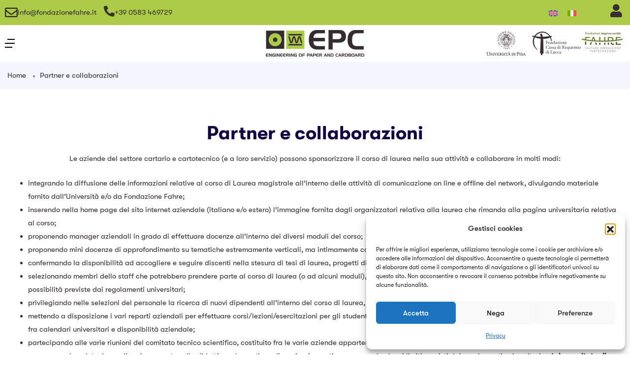

--- FILE ---
content_type: text/html; charset=UTF-8
request_url: https://epc-masterdegree.it/partner-e-collaborazioni/
body_size: 21635
content:
<!DOCTYPE html>
<html lang="it-IT" class="no-js">
<head>
	<meta charset="UTF-8">
	<meta name="viewport" content="width=device-width, initial-scale=1, maximum-scale=1, user-scalable=0"/>
	<link rel="profile" href="//gmpg.org/xfn/11">
	<script type="text/javascript" id="lpData">
/* <![CDATA[ */
var lpData = {"site_url":"https:\/\/epc-masterdegree.it","user_id":"0","theme":"educrat-child","lp_rest_url":"https:\/\/epc-masterdegree.it\/wp-json\/","nonce":"56ebaa7080","is_course_archive":"","courses_url":"https:\/\/epc-masterdegree.it\/courses\/","urlParams":[],"lp_version":"4.3.2.2","lp_rest_load_ajax":"https:\/\/epc-masterdegree.it\/wp-json\/lp\/v1\/load_content_via_ajax\/","ajaxUrl":"https:\/\/epc-masterdegree.it\/wp-admin\/admin-ajax.php","lpAjaxUrl":"https:\/\/epc-masterdegree.it\/lp-ajax-handle","coverImageRatio":"5.16","toast":{"gravity":"bottom","position":"center","duration":3000,"close":1,"stopOnFocus":1,"classPrefix":"lp-toast"},"i18n":[]};
/* ]]> */
</script>
<script type="text/javascript" id="lpSettingCourses">
/* <![CDATA[ */
var lpSettingCourses = {"lpArchiveLoadAjax":"1","lpArchiveNoLoadAjaxFirst":"0","lpArchivePaginationType":"","noLoadCoursesJs":"0"};
/* ]]> */
</script>
		<style id="learn-press-custom-css">
			:root {
				--lp-container-max-width: 1290px;
				--lp-cotainer-padding: 1rem;
				--lp-primary-color: #ffb606;
				--lp-secondary-color: #442e66;
			}
		</style>
		<meta name='robots' content='index, follow, max-image-preview:large, max-snippet:-1, max-video-preview:-1' />
<link rel="alternate" hreflang="en" href="https://epc-masterdegree.it/en/partners-and-collaborations/" />
<link rel="alternate" hreflang="it" href="https://epc-masterdegree.it/partner-e-collaborazioni/" />
<link rel="alternate" hreflang="x-default" href="https://epc-masterdegree.it/partner-e-collaborazioni/" />

	<!-- This site is optimized with the Yoast SEO plugin v26.6 - https://yoast.com/wordpress/plugins/seo/ -->
	<title>Partner e collaborazioni - EPC Master degree</title>
	<link rel="canonical" href="https://epc-masterdegree.it/partner-e-collaborazioni/" />
	<meta property="og:locale" content="it_IT" />
	<meta property="og:type" content="article" />
	<meta property="og:title" content="Partner e collaborazioni - EPC Master degree" />
	<meta property="og:description" content="Partner e collaborazioni Le aziende del settore cartario e cartotecnico (e a loro servizio) possono sponsorizzare il corso di laurea [&hellip;]" />
	<meta property="og:url" content="https://epc-masterdegree.it/partner-e-collaborazioni/" />
	<meta property="og:site_name" content="EPC Master degree" />
	<meta property="article:publisher" content="https://www.facebook.com/epc.masterdegree/" />
	<meta property="article:modified_time" content="2025-09-04T13:08:33+00:00" />
	<meta property="og:image" content="https://epc-masterdegree.it/wp-content/uploads/2025/09/marchio-Wepa-scaled-e1758009451665.png" />
	<meta property="og:image:width" content="1000" />
	<meta property="og:image:height" content="268" />
	<meta property="og:image:type" content="image/png" />
	<meta name="twitter:label1" content="Est. reading time" />
	<meta name="twitter:data1" content="5 minuti" />
	<script type="application/ld+json" class="yoast-schema-graph">{"@context":"https://schema.org","@graph":[{"@type":"WebPage","@id":"https://epc-masterdegree.it/partner-e-collaborazioni/","url":"https://epc-masterdegree.it/partner-e-collaborazioni/","name":"Partner e collaborazioni - EPC Master degree","isPartOf":{"@id":"https://epc-masterdegree.it/#website"},"primaryImageOfPage":{"@id":"https://epc-masterdegree.it/partner-e-collaborazioni/#primaryimage"},"image":{"@id":"https://epc-masterdegree.it/partner-e-collaborazioni/#primaryimage"},"thumbnailUrl":"https://epc-masterdegree.it/wp-content/uploads/2025/09/marchio-Wepa-300x81.png","datePublished":"2023-03-07T16:20:15+00:00","dateModified":"2025-09-04T13:08:33+00:00","breadcrumb":{"@id":"https://epc-masterdegree.it/partner-e-collaborazioni/#breadcrumb"},"inLanguage":"it-IT","potentialAction":[{"@type":"ReadAction","target":["https://epc-masterdegree.it/partner-e-collaborazioni/"]}]},{"@type":"ImageObject","inLanguage":"it-IT","@id":"https://epc-masterdegree.it/partner-e-collaborazioni/#primaryimage","url":"https://epc-masterdegree.it/wp-content/uploads/2025/09/marchio-Wepa-scaled-e1758009451665.png","contentUrl":"https://epc-masterdegree.it/wp-content/uploads/2025/09/marchio-Wepa-scaled-e1758009451665.png","width":1000,"height":268},{"@type":"BreadcrumbList","@id":"https://epc-masterdegree.it/partner-e-collaborazioni/#breadcrumb","itemListElement":[{"@type":"ListItem","position":1,"name":"Home","item":"https://epc-masterdegree.it/"},{"@type":"ListItem","position":2,"name":"Partner e collaborazioni"}]},{"@type":"WebSite","@id":"https://epc-masterdegree.it/#website","url":"https://epc-masterdegree.it/","name":"EPC Master Degree","description":"Engineering of paper and cardboard","publisher":{"@id":"https://epc-masterdegree.it/#organization"},"alternateName":"EPC - Engineering of Paper and Cardboard","potentialAction":[{"@type":"SearchAction","target":{"@type":"EntryPoint","urlTemplate":"https://epc-masterdegree.it/?s={search_term_string}"},"query-input":{"@type":"PropertyValueSpecification","valueRequired":true,"valueName":"search_term_string"}}],"inLanguage":"it-IT"},{"@type":"Organization","@id":"https://epc-masterdegree.it/#organization","name":"EPC Master Degree","alternateName":"Epc - Engineering of Paper and Cardboard","url":"https://epc-masterdegree.it/","logo":{"@type":"ImageObject","inLanguage":"it-IT","@id":"https://epc-masterdegree.it/#/schema/logo/image/","url":"https://epc-masterdegree.it/wp-content/uploads/2023/09/EPC-logo-engineering-of-paper-and-cardboard.png","contentUrl":"https://epc-masterdegree.it/wp-content/uploads/2023/09/EPC-logo-engineering-of-paper-and-cardboard.png","width":696,"height":696,"caption":"EPC Master Degree"},"image":{"@id":"https://epc-masterdegree.it/#/schema/logo/image/"},"sameAs":["https://www.facebook.com/epc.masterdegree/","https://www.instagram.com/epc.masterdegree"]}]}</script>
	<!-- / Yoast SEO plugin. -->


<link rel='dns-prefetch' href='//maps.googleapis.com' />
<link rel='dns-prefetch' href='//fonts.googleapis.com' />
<link rel="alternate" type="application/rss+xml" title="EPC Master degree &raquo; Feed" href="https://epc-masterdegree.it/feed/" />
<link rel="alternate" type="application/rss+xml" title="EPC Master degree &raquo; Feed dei commenti" href="https://epc-masterdegree.it/comments/feed/" />
<link rel="alternate" title="oEmbed (JSON)" type="application/json+oembed" href="https://epc-masterdegree.it/wp-json/oembed/1.0/embed?url=https%3A%2F%2Fepc-masterdegree.it%2Fpartner-e-collaborazioni%2F" />
<link rel="alternate" title="oEmbed (XML)" type="text/xml+oembed" href="https://epc-masterdegree.it/wp-json/oembed/1.0/embed?url=https%3A%2F%2Fepc-masterdegree.it%2Fpartner-e-collaborazioni%2F&#038;format=xml" />
<style id='wp-img-auto-sizes-contain-inline-css' type='text/css'>
img:is([sizes=auto i],[sizes^="auto," i]){contain-intrinsic-size:3000px 1500px}
/*# sourceURL=wp-img-auto-sizes-contain-inline-css */
</style>
<style id='wp-emoji-styles-inline-css' type='text/css'>

	img.wp-smiley, img.emoji {
		display: inline !important;
		border: none !important;
		box-shadow: none !important;
		height: 1em !important;
		width: 1em !important;
		margin: 0 0.07em !important;
		vertical-align: -0.1em !important;
		background: none !important;
		padding: 0 !important;
	}
/*# sourceURL=wp-emoji-styles-inline-css */
</style>
<style id='classic-theme-styles-inline-css' type='text/css'>
/*! This file is auto-generated */
.wp-block-button__link{color:#fff;background-color:#32373c;border-radius:9999px;box-shadow:none;text-decoration:none;padding:calc(.667em + 2px) calc(1.333em + 2px);font-size:1.125em}.wp-block-file__button{background:#32373c;color:#fff;text-decoration:none}
/*# sourceURL=/wp-includes/css/classic-themes.min.css */
</style>
<style id='wppb-content-restriction-start-style-inline-css' type='text/css'>


/*# sourceURL=https://epc-masterdegree.it/wp-content/plugins/profile-builder/assets/misc/gutenberg/blocks/build/content-restriction-start/style-index.css */
</style>
<style id='wppb-content-restriction-end-style-inline-css' type='text/css'>


/*# sourceURL=https://epc-masterdegree.it/wp-content/plugins/profile-builder/assets/misc/gutenberg/blocks/build/content-restriction-end/style-index.css */
</style>
<style id='wppb-edit-profile-style-inline-css' type='text/css'>


/*# sourceURL=https://epc-masterdegree.it/wp-content/plugins/profile-builder/assets/misc/gutenberg/blocks/build/edit-profile/style-index.css */
</style>
<style id='wppb-login-style-inline-css' type='text/css'>


/*# sourceURL=https://epc-masterdegree.it/wp-content/plugins/profile-builder/assets/misc/gutenberg/blocks/build/login/style-index.css */
</style>
<style id='wppb-recover-password-style-inline-css' type='text/css'>


/*# sourceURL=https://epc-masterdegree.it/wp-content/plugins/profile-builder/assets/misc/gutenberg/blocks/build/recover-password/style-index.css */
</style>
<style id='wppb-register-style-inline-css' type='text/css'>


/*# sourceURL=https://epc-masterdegree.it/wp-content/plugins/profile-builder/assets/misc/gutenberg/blocks/build/register/style-index.css */
</style>
<style id='global-styles-inline-css' type='text/css'>
:root{--wp--preset--aspect-ratio--square: 1;--wp--preset--aspect-ratio--4-3: 4/3;--wp--preset--aspect-ratio--3-4: 3/4;--wp--preset--aspect-ratio--3-2: 3/2;--wp--preset--aspect-ratio--2-3: 2/3;--wp--preset--aspect-ratio--16-9: 16/9;--wp--preset--aspect-ratio--9-16: 9/16;--wp--preset--color--black: #000000;--wp--preset--color--cyan-bluish-gray: #abb8c3;--wp--preset--color--white: #ffffff;--wp--preset--color--pale-pink: #f78da7;--wp--preset--color--vivid-red: #cf2e2e;--wp--preset--color--luminous-vivid-orange: #ff6900;--wp--preset--color--luminous-vivid-amber: #fcb900;--wp--preset--color--light-green-cyan: #7bdcb5;--wp--preset--color--vivid-green-cyan: #00d084;--wp--preset--color--pale-cyan-blue: #8ed1fc;--wp--preset--color--vivid-cyan-blue: #0693e3;--wp--preset--color--vivid-purple: #9b51e0;--wp--preset--gradient--vivid-cyan-blue-to-vivid-purple: linear-gradient(135deg,rgb(6,147,227) 0%,rgb(155,81,224) 100%);--wp--preset--gradient--light-green-cyan-to-vivid-green-cyan: linear-gradient(135deg,rgb(122,220,180) 0%,rgb(0,208,130) 100%);--wp--preset--gradient--luminous-vivid-amber-to-luminous-vivid-orange: linear-gradient(135deg,rgb(252,185,0) 0%,rgb(255,105,0) 100%);--wp--preset--gradient--luminous-vivid-orange-to-vivid-red: linear-gradient(135deg,rgb(255,105,0) 0%,rgb(207,46,46) 100%);--wp--preset--gradient--very-light-gray-to-cyan-bluish-gray: linear-gradient(135deg,rgb(238,238,238) 0%,rgb(169,184,195) 100%);--wp--preset--gradient--cool-to-warm-spectrum: linear-gradient(135deg,rgb(74,234,220) 0%,rgb(151,120,209) 20%,rgb(207,42,186) 40%,rgb(238,44,130) 60%,rgb(251,105,98) 80%,rgb(254,248,76) 100%);--wp--preset--gradient--blush-light-purple: linear-gradient(135deg,rgb(255,206,236) 0%,rgb(152,150,240) 100%);--wp--preset--gradient--blush-bordeaux: linear-gradient(135deg,rgb(254,205,165) 0%,rgb(254,45,45) 50%,rgb(107,0,62) 100%);--wp--preset--gradient--luminous-dusk: linear-gradient(135deg,rgb(255,203,112) 0%,rgb(199,81,192) 50%,rgb(65,88,208) 100%);--wp--preset--gradient--pale-ocean: linear-gradient(135deg,rgb(255,245,203) 0%,rgb(182,227,212) 50%,rgb(51,167,181) 100%);--wp--preset--gradient--electric-grass: linear-gradient(135deg,rgb(202,248,128) 0%,rgb(113,206,126) 100%);--wp--preset--gradient--midnight: linear-gradient(135deg,rgb(2,3,129) 0%,rgb(40,116,252) 100%);--wp--preset--font-size--small: 13px;--wp--preset--font-size--medium: 20px;--wp--preset--font-size--large: 36px;--wp--preset--font-size--x-large: 42px;--wp--preset--spacing--20: 0.44rem;--wp--preset--spacing--30: 0.67rem;--wp--preset--spacing--40: 1rem;--wp--preset--spacing--50: 1.5rem;--wp--preset--spacing--60: 2.25rem;--wp--preset--spacing--70: 3.38rem;--wp--preset--spacing--80: 5.06rem;--wp--preset--shadow--natural: 6px 6px 9px rgba(0, 0, 0, 0.2);--wp--preset--shadow--deep: 12px 12px 50px rgba(0, 0, 0, 0.4);--wp--preset--shadow--sharp: 6px 6px 0px rgba(0, 0, 0, 0.2);--wp--preset--shadow--outlined: 6px 6px 0px -3px rgb(255, 255, 255), 6px 6px rgb(0, 0, 0);--wp--preset--shadow--crisp: 6px 6px 0px rgb(0, 0, 0);}:where(.is-layout-flex){gap: 0.5em;}:where(.is-layout-grid){gap: 0.5em;}body .is-layout-flex{display: flex;}.is-layout-flex{flex-wrap: wrap;align-items: center;}.is-layout-flex > :is(*, div){margin: 0;}body .is-layout-grid{display: grid;}.is-layout-grid > :is(*, div){margin: 0;}:where(.wp-block-columns.is-layout-flex){gap: 2em;}:where(.wp-block-columns.is-layout-grid){gap: 2em;}:where(.wp-block-post-template.is-layout-flex){gap: 1.25em;}:where(.wp-block-post-template.is-layout-grid){gap: 1.25em;}.has-black-color{color: var(--wp--preset--color--black) !important;}.has-cyan-bluish-gray-color{color: var(--wp--preset--color--cyan-bluish-gray) !important;}.has-white-color{color: var(--wp--preset--color--white) !important;}.has-pale-pink-color{color: var(--wp--preset--color--pale-pink) !important;}.has-vivid-red-color{color: var(--wp--preset--color--vivid-red) !important;}.has-luminous-vivid-orange-color{color: var(--wp--preset--color--luminous-vivid-orange) !important;}.has-luminous-vivid-amber-color{color: var(--wp--preset--color--luminous-vivid-amber) !important;}.has-light-green-cyan-color{color: var(--wp--preset--color--light-green-cyan) !important;}.has-vivid-green-cyan-color{color: var(--wp--preset--color--vivid-green-cyan) !important;}.has-pale-cyan-blue-color{color: var(--wp--preset--color--pale-cyan-blue) !important;}.has-vivid-cyan-blue-color{color: var(--wp--preset--color--vivid-cyan-blue) !important;}.has-vivid-purple-color{color: var(--wp--preset--color--vivid-purple) !important;}.has-black-background-color{background-color: var(--wp--preset--color--black) !important;}.has-cyan-bluish-gray-background-color{background-color: var(--wp--preset--color--cyan-bluish-gray) !important;}.has-white-background-color{background-color: var(--wp--preset--color--white) !important;}.has-pale-pink-background-color{background-color: var(--wp--preset--color--pale-pink) !important;}.has-vivid-red-background-color{background-color: var(--wp--preset--color--vivid-red) !important;}.has-luminous-vivid-orange-background-color{background-color: var(--wp--preset--color--luminous-vivid-orange) !important;}.has-luminous-vivid-amber-background-color{background-color: var(--wp--preset--color--luminous-vivid-amber) !important;}.has-light-green-cyan-background-color{background-color: var(--wp--preset--color--light-green-cyan) !important;}.has-vivid-green-cyan-background-color{background-color: var(--wp--preset--color--vivid-green-cyan) !important;}.has-pale-cyan-blue-background-color{background-color: var(--wp--preset--color--pale-cyan-blue) !important;}.has-vivid-cyan-blue-background-color{background-color: var(--wp--preset--color--vivid-cyan-blue) !important;}.has-vivid-purple-background-color{background-color: var(--wp--preset--color--vivid-purple) !important;}.has-black-border-color{border-color: var(--wp--preset--color--black) !important;}.has-cyan-bluish-gray-border-color{border-color: var(--wp--preset--color--cyan-bluish-gray) !important;}.has-white-border-color{border-color: var(--wp--preset--color--white) !important;}.has-pale-pink-border-color{border-color: var(--wp--preset--color--pale-pink) !important;}.has-vivid-red-border-color{border-color: var(--wp--preset--color--vivid-red) !important;}.has-luminous-vivid-orange-border-color{border-color: var(--wp--preset--color--luminous-vivid-orange) !important;}.has-luminous-vivid-amber-border-color{border-color: var(--wp--preset--color--luminous-vivid-amber) !important;}.has-light-green-cyan-border-color{border-color: var(--wp--preset--color--light-green-cyan) !important;}.has-vivid-green-cyan-border-color{border-color: var(--wp--preset--color--vivid-green-cyan) !important;}.has-pale-cyan-blue-border-color{border-color: var(--wp--preset--color--pale-cyan-blue) !important;}.has-vivid-cyan-blue-border-color{border-color: var(--wp--preset--color--vivid-cyan-blue) !important;}.has-vivid-purple-border-color{border-color: var(--wp--preset--color--vivid-purple) !important;}.has-vivid-cyan-blue-to-vivid-purple-gradient-background{background: var(--wp--preset--gradient--vivid-cyan-blue-to-vivid-purple) !important;}.has-light-green-cyan-to-vivid-green-cyan-gradient-background{background: var(--wp--preset--gradient--light-green-cyan-to-vivid-green-cyan) !important;}.has-luminous-vivid-amber-to-luminous-vivid-orange-gradient-background{background: var(--wp--preset--gradient--luminous-vivid-amber-to-luminous-vivid-orange) !important;}.has-luminous-vivid-orange-to-vivid-red-gradient-background{background: var(--wp--preset--gradient--luminous-vivid-orange-to-vivid-red) !important;}.has-very-light-gray-to-cyan-bluish-gray-gradient-background{background: var(--wp--preset--gradient--very-light-gray-to-cyan-bluish-gray) !important;}.has-cool-to-warm-spectrum-gradient-background{background: var(--wp--preset--gradient--cool-to-warm-spectrum) !important;}.has-blush-light-purple-gradient-background{background: var(--wp--preset--gradient--blush-light-purple) !important;}.has-blush-bordeaux-gradient-background{background: var(--wp--preset--gradient--blush-bordeaux) !important;}.has-luminous-dusk-gradient-background{background: var(--wp--preset--gradient--luminous-dusk) !important;}.has-pale-ocean-gradient-background{background: var(--wp--preset--gradient--pale-ocean) !important;}.has-electric-grass-gradient-background{background: var(--wp--preset--gradient--electric-grass) !important;}.has-midnight-gradient-background{background: var(--wp--preset--gradient--midnight) !important;}.has-small-font-size{font-size: var(--wp--preset--font-size--small) !important;}.has-medium-font-size{font-size: var(--wp--preset--font-size--medium) !important;}.has-large-font-size{font-size: var(--wp--preset--font-size--large) !important;}.has-x-large-font-size{font-size: var(--wp--preset--font-size--x-large) !important;}
:where(.wp-block-post-template.is-layout-flex){gap: 1.25em;}:where(.wp-block-post-template.is-layout-grid){gap: 1.25em;}
:where(.wp-block-term-template.is-layout-flex){gap: 1.25em;}:where(.wp-block-term-template.is-layout-grid){gap: 1.25em;}
:where(.wp-block-columns.is-layout-flex){gap: 2em;}:where(.wp-block-columns.is-layout-grid){gap: 2em;}
:root :where(.wp-block-pullquote){font-size: 1.5em;line-height: 1.6;}
/*# sourceURL=global-styles-inline-css */
</style>
<link rel='stylesheet' id='contact-form-7-css' href='https://epc-masterdegree.it/wp-content/plugins/contact-form-7/includes/css/styles.css?ver=6.1.4' type='text/css' media='all' />
<link rel='stylesheet' id='woocommerce-layout-css' href='https://epc-masterdegree.it/wp-content/plugins/woocommerce/assets/css/woocommerce-layout.css?ver=10.4.3' type='text/css' media='all' />
<link rel='stylesheet' id='woocommerce-smallscreen-css' href='https://epc-masterdegree.it/wp-content/plugins/woocommerce/assets/css/woocommerce-smallscreen.css?ver=10.4.3' type='text/css' media='only screen and (max-width: 768px)' />
<link rel='stylesheet' id='woocommerce-general-css' href='https://epc-masterdegree.it/wp-content/plugins/woocommerce/assets/css/woocommerce.css?ver=10.4.3' type='text/css' media='all' />
<style id='woocommerce-inline-inline-css' type='text/css'>
.woocommerce form .form-row .required { visibility: visible; }
/*# sourceURL=woocommerce-inline-inline-css */
</style>
<link rel='stylesheet' id='wpml-legacy-horizontal-list-0-css' href='https://epc-masterdegree.it/wp-content/plugins/sitepress-multilingual-cms/templates/language-switchers/legacy-list-horizontal/style.min.css?ver=1' type='text/css' media='all' />
<style id='wpml-legacy-horizontal-list-0-inline-css' type='text/css'>
.wpml-ls-statics-footer a, .wpml-ls-statics-footer .wpml-ls-sub-menu a, .wpml-ls-statics-footer .wpml-ls-sub-menu a:link, .wpml-ls-statics-footer li:not(.wpml-ls-current-language) .wpml-ls-link, .wpml-ls-statics-footer li:not(.wpml-ls-current-language) .wpml-ls-link:link {color:#444444;background-color:#ffffff;}.wpml-ls-statics-footer .wpml-ls-sub-menu a:hover,.wpml-ls-statics-footer .wpml-ls-sub-menu a:focus, .wpml-ls-statics-footer .wpml-ls-sub-menu a:link:hover, .wpml-ls-statics-footer .wpml-ls-sub-menu a:link:focus {color:#000000;background-color:#eeeeee;}.wpml-ls-statics-footer .wpml-ls-current-language > a {color:#444444;background-color:#ffffff;}.wpml-ls-statics-footer .wpml-ls-current-language:hover>a, .wpml-ls-statics-footer .wpml-ls-current-language>a:focus {color:#000000;background-color:#eeeeee;}
/*# sourceURL=wpml-legacy-horizontal-list-0-inline-css */
</style>
<link rel='stylesheet' id='cmplz-general-css' href='https://epc-masterdegree.it/wp-content/plugins/complianz-gdpr/assets/css/cookieblocker.min.css?ver=1766418500' type='text/css' media='all' />
<link rel='stylesheet' id='elementor-icons-css' href='https://epc-masterdegree.it/wp-content/plugins/elementor/assets/lib/eicons/css/elementor-icons.min.css?ver=5.45.0' type='text/css' media='all' />
<link rel='stylesheet' id='elementor-frontend-css' href='https://epc-masterdegree.it/wp-content/plugins/elementor/assets/css/frontend.min.css?ver=3.34.0' type='text/css' media='all' />
<link rel='stylesheet' id='elementor-post-6-css' href='https://epc-masterdegree.it/wp-content/uploads/elementor/css/post-6.css?ver=1768078086' type='text/css' media='all' />
<link rel='stylesheet' id='widget-heading-css' href='https://epc-masterdegree.it/wp-content/plugins/elementor/assets/css/widget-heading.min.css?ver=3.34.0' type='text/css' media='all' />
<link rel='stylesheet' id='elementor-post-7437-css' href='https://epc-masterdegree.it/wp-content/uploads/elementor/css/post-7437.css?ver=1768117225' type='text/css' media='all' />
<link rel='stylesheet' id='educrat-woocommerce-css' href='https://epc-masterdegree.it/wp-content/themes/educrat/css/woocommerce.css?ver=1.0.0' type='text/css' media='all' />
<link rel='stylesheet' id='educrat-child-style-css' href='https://epc-masterdegree.it/wp-content/themes/educrat-child/style.css?ver=6.9' type='text/css' media='all' />
<link rel='stylesheet' id='learnpress-widgets-css' href='https://epc-masterdegree.it/wp-content/plugins/learnpress/assets/css/widgets.min.css?ver=4.3.2.2' type='text/css' media='all' />
<link rel='stylesheet' id='educrat-webfont-css' href='https://epc-masterdegree.it/wp-content/themes/educrat/css/webfonts.css?ver=1.0.0' type='text/css' media='all' />
<link rel='stylesheet' id='educrat-theme-fonts-css' href='https://fonts.googleapis.com/css?family=Muli:300,400,600,700|Jost:400,500,600,700&#038;subset=latin%2Clatin-ext%2Clatin%2Clatin-ext' type='text/css' media='all' />
<link rel='stylesheet' id='all-awesome-css' href='https://epc-masterdegree.it/wp-content/themes/educrat/css/all-awesome.css?ver=5.11.2' type='text/css' media='all' />
<link rel='stylesheet' id='flaticon-css' href='https://epc-masterdegree.it/wp-content/themes/educrat/css/flaticon.css?ver=1.0.0' type='text/css' media='all' />
<link rel='stylesheet' id='themify-icons-css' href='https://epc-masterdegree.it/wp-content/themes/educrat/css/themify-icons.css?ver=1.0.0' type='text/css' media='all' />
<link rel='stylesheet' id='animate-css' href='https://epc-masterdegree.it/wp-content/themes/educrat/css/animate.css?ver=3.6.0' type='text/css' media='all' />
<link rel='stylesheet' id='bootstrap-css' href='https://epc-masterdegree.it/wp-content/themes/educrat/css/bootstrap.css?ver=5.0.2' type='text/css' media='all' />
<link rel='stylesheet' id='slick-css' href='https://epc-masterdegree.it/wp-content/themes/educrat/css/slick.css?ver=1.8.0' type='text/css' media='all' />
<link rel='stylesheet' id='magnific-popup-css' href='https://epc-masterdegree.it/wp-content/themes/educrat/css/magnific-popup.css?ver=1.1.0' type='text/css' media='all' />
<link rel='stylesheet' id='perfect-scrollbar-css' href='https://epc-masterdegree.it/wp-content/themes/educrat/css/perfect-scrollbar.css?ver=0.6.12' type='text/css' media='all' />
<link rel='stylesheet' id='sliding-menu-css' href='https://epc-masterdegree.it/wp-content/themes/educrat/css/sliding-menu.min.css?ver=0.3.0' type='text/css' media='all' />
<link rel='stylesheet' id='educrat-template-css' href='https://epc-masterdegree.it/wp-content/themes/educrat/css/template.css?ver=1.0' type='text/css' media='all' />
<style id='educrat-template-inline-css' type='text/css'>
:root {--educrat-theme-color: #accb46;--educrat-text-color: #382e34;--educrat-link-color: #382e34;--educrat-link_hover_color: #accb46;--educrat-heading-color: #140342;--educrat-theme-hover-color: #7fa500;--educrat-main-font: 'GT Walsheim Pro';--educrat-main-font-size: 15px;--educrat-main-font-weight: 400;--educrat-heading-font: 'GT Walsheim Pro';--educrat-heading-font-weight: 700;--educrat-theme-color-005: rgba(172, 203, 70, 0.05);			  --educrat-theme-color-007: rgba(172, 203, 70, 0.07);			  --educrat-theme-color-010: rgba(172, 203, 70, 0.1);			  --educrat-theme-color-015: rgba(172, 203, 70, 0.15);			  --educrat-theme-color-020: rgba(172, 203, 70, 0.2);			  --educrat-theme-color-050: rgba(172, 203, 70, 0.5);			}
/*# sourceURL=educrat-template-inline-css */
</style>
<link rel='stylesheet' id='educrat-style-css' href='https://epc-masterdegree.it/wp-content/themes/educrat/style.css?ver=1.0' type='text/css' media='all' />
<link rel='stylesheet' id='elementor-gf-local-roboto-css' href='https://epc-masterdegree.it/wp-content/uploads/elementor/google-fonts/css/roboto.css?ver=1752239457' type='text/css' media='all' />
<link rel='stylesheet' id='elementor-gf-local-robotoslab-css' href='https://epc-masterdegree.it/wp-content/uploads/elementor/google-fonts/css/robotoslab.css?ver=1752239461' type='text/css' media='all' />
<link rel='stylesheet' id='wppb_stylesheet-css' href='https://epc-masterdegree.it/wp-content/plugins/profile-builder/assets/css/style-front-end.css?ver=3.15.1' type='text/css' media='all' />
<!--n2css--><!--n2js--><script type="text/javascript" id="wpml-cookie-js-extra">
/* <![CDATA[ */
var wpml_cookies = {"wp-wpml_current_language":{"value":"it","expires":1,"path":"/"}};
var wpml_cookies = {"wp-wpml_current_language":{"value":"it","expires":1,"path":"/"}};
//# sourceURL=wpml-cookie-js-extra
/* ]]> */
</script>
<script type="text/javascript" src="https://epc-masterdegree.it/wp-content/plugins/sitepress-multilingual-cms/res/js/cookies/language-cookie.js?ver=472900" id="wpml-cookie-js" defer="defer" data-wp-strategy="defer"></script>
<script type="text/javascript" src="https://epc-masterdegree.it/wp-includes/js/jquery/jquery.min.js?ver=3.7.1" id="jquery-core-js"></script>
<script type="text/javascript" src="https://epc-masterdegree.it/wp-includes/js/jquery/jquery-migrate.min.js?ver=3.4.1" id="jquery-migrate-js"></script>
<script data-service="acf-custom-maps" data-category="marketing" type="text/plain" data-cmplz-src="//maps.googleapis.com/maps/api/js?sensor=false&amp;libraries=places&amp;key&amp;ver=6.9" id="gmap3-api-js-js"></script>
<script type="text/javascript" src="https://epc-masterdegree.it/wp-content/plugins/woocommerce/assets/js/jquery-blockui/jquery.blockUI.min.js?ver=2.7.0-wc.10.4.3" id="wc-jquery-blockui-js" defer="defer" data-wp-strategy="defer"></script>
<script type="text/javascript" id="wc-add-to-cart-js-extra">
/* <![CDATA[ */
var wc_add_to_cart_params = {"ajax_url":"/wp-admin/admin-ajax.php","wc_ajax_url":"/?wc-ajax=%%endpoint%%","i18n_view_cart":"Visualizza carrello","cart_url":"https://epc-masterdegree.it/cart-2/","is_cart":"","cart_redirect_after_add":"no"};
//# sourceURL=wc-add-to-cart-js-extra
/* ]]> */
</script>
<script type="text/javascript" src="https://epc-masterdegree.it/wp-content/plugins/woocommerce/assets/js/frontend/add-to-cart.min.js?ver=10.4.3" id="wc-add-to-cart-js" defer="defer" data-wp-strategy="defer"></script>
<script type="text/javascript" src="https://epc-masterdegree.it/wp-content/plugins/woocommerce/assets/js/js-cookie/js.cookie.min.js?ver=2.1.4-wc.10.4.3" id="wc-js-cookie-js" defer="defer" data-wp-strategy="defer"></script>
<script type="text/javascript" id="woocommerce-js-extra">
/* <![CDATA[ */
var woocommerce_params = {"ajax_url":"/wp-admin/admin-ajax.php","wc_ajax_url":"/?wc-ajax=%%endpoint%%","i18n_password_show":"Show password","i18n_password_hide":"Hide password"};
//# sourceURL=woocommerce-js-extra
/* ]]> */
</script>
<script type="text/javascript" src="https://epc-masterdegree.it/wp-content/plugins/woocommerce/assets/js/frontend/woocommerce.min.js?ver=10.4.3" id="woocommerce-js" defer="defer" data-wp-strategy="defer"></script>
<script type="text/javascript" src="https://epc-masterdegree.it/wp-content/plugins/learnpress/assets/js/dist/loadAJAX.min.js?ver=4.3.2.2" id="lp-load-ajax-js" async="async" data-wp-strategy="async"></script>
<link rel="https://api.w.org/" href="https://epc-masterdegree.it/wp-json/" /><link rel="alternate" title="JSON" type="application/json" href="https://epc-masterdegree.it/wp-json/wp/v2/pages/7437" /><link rel="EditURI" type="application/rsd+xml" title="RSD" href="https://epc-masterdegree.it/xmlrpc.php?rsd" />
<meta name="generator" content="WordPress 6.9" />
<meta name="generator" content="WooCommerce 10.4.3" />
<link rel='shortlink' href='https://epc-masterdegree.it/?p=7437' />
<meta name="generator" content="WPML ver:4.7.2 stt:1,27;" />
<!-- HFCM by 99 Robots - Snippet # 1: Google GA4 -->
<!-- Google tag (gtag.js) -->
<script async src="https://www.googletagmanager.com/gtag/js?id=G-Q2VGZYYSP8"></script>
<script>
  window.dataLayer = window.dataLayer || [];
  function gtag(){dataLayer.push(arguments);}
  gtag('js', new Date());

  gtag('config', 'G-Q2VGZYYSP8');
	gtag('config', 'AW-347129174');
</script>
<!-- /end HFCM by 99 Robots -->
			<style>.cmplz-hidden {
					display: none !important;
				}</style>	<noscript><style>.woocommerce-product-gallery{ opacity: 1 !important; }</style></noscript>
	<meta name="generator" content="Elementor 3.34.0; features: additional_custom_breakpoints; settings: css_print_method-external, google_font-enabled, font_display-auto">
			<style>
				.e-con.e-parent:nth-of-type(n+4):not(.e-lazyloaded):not(.e-no-lazyload),
				.e-con.e-parent:nth-of-type(n+4):not(.e-lazyloaded):not(.e-no-lazyload) * {
					background-image: none !important;
				}
				@media screen and (max-height: 1024px) {
					.e-con.e-parent:nth-of-type(n+3):not(.e-lazyloaded):not(.e-no-lazyload),
					.e-con.e-parent:nth-of-type(n+3):not(.e-lazyloaded):not(.e-no-lazyload) * {
						background-image: none !important;
					}
				}
				@media screen and (max-height: 640px) {
					.e-con.e-parent:nth-of-type(n+2):not(.e-lazyloaded):not(.e-no-lazyload),
					.e-con.e-parent:nth-of-type(n+2):not(.e-lazyloaded):not(.e-no-lazyload) * {
						background-image: none !important;
					}
				}
			</style>
			<link rel="icon" href="https://epc-masterdegree.it/wp-content/uploads/2023/09/cropped-epc-favicon-32x32.png" sizes="32x32" />
<link rel="icon" href="https://epc-masterdegree.it/wp-content/uploads/2023/09/cropped-epc-favicon-192x192.png" sizes="192x192" />
<link rel="apple-touch-icon" href="https://epc-masterdegree.it/wp-content/uploads/2023/09/cropped-epc-favicon-180x180.png" />
<meta name="msapplication-TileImage" content="https://epc-masterdegree.it/wp-content/uploads/2023/09/cropped-epc-favicon-270x270.png" />
</head>
<body data-cmplz=1 class="wp-singular page-template-default page page-id-7437 wp-embed-responsive wp-theme-educrat wp-child-theme-educrat-child theme-educrat woocommerce-no-js main apus-body-loading body-footer-mobile elementor-default elementor-kit-6 elementor-page elementor-page-7437">
	<div class="apus-page-loading">
        <div class="apus-loader-inner" ></div>
    </div>

<div id="wrapper-container" class="wrapper-container ">
    
	<div id="apus-mobile-menu" class="apus-offcanvas d-block d-lg-none"> 
    <div class="apus-offcanvas-body flex-column d-flex">
            <div class="header-offcanvas">
                <div class="container">
                    <div class="d-flex align-items-center">
                                                            <div class="top-wrapper-menu">
                                        <a class="login" href="https://epc-masterdegree.it/lp-profile/">
                                            Log in / Sign Up                                        </a>
                                    </div>
                                
                                                    

                        <div class="ms-auto">
                            <a class="btn-toggle-canvas" data-toggle="offcanvas">
                                <i class="ti-close"></i>
                            </a>
                        </div>
                    </div>

                </div>
            </div>

            <div class="offcanvas-content">
                <div class="middle-offcanvas">

                    <nav id="menu-main-menu-navbar" class="navbar navbar-offcanvas" role="navigation">
                        <div id="mobile-menu-container" class="menu-menu-principale-container"><ul id="menu-menu-principale" class=""><li id="menu-item-5966" class="has-submenu menu-item-5966"><a href="#">Didattica</a>
<ul class="sub-menu">
	<li id="menu-item-6124" class="menu-item-6124"><a href="https://epc-masterdegree.it/corpo-docenti/">Corpo docenti</a></li>
	<li id="menu-item-5975" class="menu-item-5975"><a href="https://epc-masterdegree.it/il-corso-di-laurea/">Il corso di Laurea</a></li>
	<li id="menu-item-6119" class="menu-item-6119"><a href="https://epc-masterdegree.it/piano-didattico/">Piano didattico</a></li>
	<li id="menu-item-6694" class="menu-item-6694"><a href="https://epc-masterdegree.it/calendario-didattico/">Calendario didattico</a></li>
	<li id="menu-item-7417" class="menu-item-7417"><a href="https://epc-masterdegree.it/alumni-e-tesi/">Alumni e tesi</a></li>
	<li id="menu-item-7410" class="menu-item-7410"><a href="https://epc-masterdegree.it/stage/">Stage</a></li>
</ul>
</li>
<li id="menu-item-6268" class="menu-item-6268"><a href="https://epc-masterdegree.it/ricerca/">Ricerca</a></li>
<li id="menu-item-5961" class="has-submenu menu-item-5961"><a href="#">Iscrizioni</a>
<ul class="sub-menu">
	<li id="menu-item-7229" class="menu-item-7229"><a href="https://epc-masterdegree.it/iscrizione-alla-laurea-magistrale/">Iscrizione alla Laurea Magistrale​</a></li>
	<li id="menu-item-7230" class="menu-item-7230"><a href="https://epc-masterdegree.it/iscrizione-ai-singoli-corsi/">Iscrizione ai singoli corsi​</a></li>
	<li id="menu-item-5964" class="menu-item-5964"><a href="https://epc-masterdegree.it/requisiti/">Requisiti</a></li>
	<li id="menu-item-5963" class="menu-item-5963"><a href="https://epc-masterdegree.it/costi/">Costi</a></li>
	<li id="menu-item-5962" class="menu-item-5962"><a href="https://epc-masterdegree.it/borse-di-studio/">Borse di studio</a></li>
	<li id="menu-item-7436" class="menu-item-7436"><a href="https://epc-masterdegree.it/tutoring/">Tutoring</a></li>
	<li id="menu-item-6148" class="menu-item-6148"><a href="https://epc-masterdegree.it/segreteria/">Segreteria</a></li>
</ul>
</li>
<li id="menu-item-6269" class="has-submenu menu-item-6269"><a href="#">Vita al Campus</a>
<ul class="sub-menu">
	<li id="menu-item-5970" class="menu-item-5970"><a href="https://epc-masterdegree.it/orientamento/">Orientamento</a></li>
	<li id="menu-item-6270" class="menu-item-6270"><a href="https://epc-masterdegree.it/campus-san-micheletto-2/">Campus San Micheletto</a></li>
	<li id="menu-item-5968" class="menu-item-5968"><a href="https://epc-masterdegree.it/la-citta-di-lucca/">La città di Lucca</a></li>
</ul>
</li>
<li id="menu-item-5967" class="has-submenu active menu-item-5967"><a href="#">Chi Siamo</a>
<ul class="sub-menu">
	<li id="menu-item-5974" class="menu-item-5974"><a href="https://epc-masterdegree.it/universita-di-pisa/">Presentazione</a></li>
	<li id="menu-item-5969" class="menu-item-5969"><a href="https://epc-masterdegree.it/distretto-cartario/">Distretto Cartario</a></li>
	<li id="menu-item-7442" class="active menu-item-7442"><a href="https://epc-masterdegree.it/partner-e-collaborazioni/">Partner e collaborazioni</a></li>
	<li id="menu-item-5971" class="menu-item-5971"><a href="https://epc-masterdegree.it/career-service-2/">Career Service</a></li>
	<li id="menu-item-5972" class="menu-item-5972"><a href="https://epc-masterdegree.it/sbocchi-professionali/">Sbocchi professionali</a></li>
</ul>
</li>
<li id="menu-item-7448" class="has-submenu menu-item-7448"><a href="https://epc-masterdegree.it/media/">Media</a>
<ul class="sub-menu">
	<li id="menu-item-7454" class="menu-item-7454"><a href="https://epc-masterdegree.it/gallery-2/">Gallery</a></li>
	<li id="menu-item-7466" class="menu-item-7466"><a href="https://epc-masterdegree.it/news/">News</a></li>
	<li id="menu-item-7460" class="menu-item-7460"><a href="https://epc-masterdegree.it/rassegna-stampa/">Rassegna stampa</a></li>
</ul>
</li>
<li id="menu-item-6035" class="menu-item-6035"><a href="https://epc-masterdegree.it/contatto/">Contatti</a></li>
</ul></div>                    </nav>

                </div>
            </div>
                            <div class="mt-auto header-offcanvas-bottom">
                    <aside class="widget_block widget_text">
<p></p>
</aside><aside class="widget_icl_lang_sel_widget">
<div class="wpml-ls-sidebars-header-mobile-bottom wpml-ls wpml-ls-legacy-list-horizontal">
	<ul><li class="wpml-ls-slot-header-mobile-bottom wpml-ls-item wpml-ls-item-en wpml-ls-first-item wpml-ls-item-legacy-list-horizontal">
				<a href="https://epc-masterdegree.it/en/partners-and-collaborations/" class="wpml-ls-link">
                                                        <img
            class="wpml-ls-flag"
            src="https://epc-masterdegree.it/wp-content/plugins/sitepress-multilingual-cms/res/flags/en.svg"
            alt="Inglese"
            width=18
            height=12
    /></a>
			</li><li class="wpml-ls-slot-header-mobile-bottom wpml-ls-item wpml-ls-item-it wpml-ls-current-language wpml-ls-last-item wpml-ls-item-legacy-list-horizontal">
				<a href="https://epc-masterdegree.it/partner-e-collaborazioni/" class="wpml-ls-link">
                                                        <img
            class="wpml-ls-flag"
            src="https://epc-masterdegree.it/wp-content/plugins/sitepress-multilingual-cms/res/flags/it.svg"
            alt="Italiano"
            width=18
            height=12
    /></a>
			</li></ul>
</div>
</aside>                </div>
                </div>
</div>
<div class="over-dark"></div>	<div id="apus-header-mobile" class="header-mobile d-block d-lg-none clearfix">   
    <div class="container">
            <div class="row d-flex align-items-center">
                <div class="col-5">
                                                                <div class="logo">
                            <a href="https://epc-masterdegree.it/">
                                <img src="https://epc-masterdegree.it/wp-content/uploads/2022/11/EPC-logo.png" alt="EPC Master degree">
                            </a>
                        </div>
                                    </div>
                <div class="col-7 d-flex align-items-center justify-content-end">

                                                    <a href="#navbar-offcanvas" class="btn-showmenu">
                                <i class="mobile-menu-icon"></i>
                            </a>
                                        </div>
            </div>
    </div>
</div>
	<div id="apus-header" class="apus-header no_keep_header d-none d-lg-block header-epc-1-5766">		<div data-elementor-type="wp-post" data-elementor-id="5766" class="elementor elementor-5766">
						<section class="elementor-section elementor-top-section elementor-element elementor-element-fdbc45a elementor-section-stretched top-riga elementor-section-content-middle elementor-section-boxed elementor-section-height-default elementor-section-height-default" data-id="fdbc45a" data-element_type="section" data-settings="{&quot;stretch_section&quot;:&quot;section-stretched&quot;,&quot;background_background&quot;:&quot;classic&quot;}">
						<div class="elementor-container elementor-column-gap-default">
					<div class="elementor-column elementor-col-33 elementor-top-column elementor-element elementor-element-afc1cd4" data-id="afc1cd4" data-element_type="column">
			<div class="elementor-widget-wrap elementor-element-populated">
						<div class="elementor-element elementor-element-bd8dce7 elementor-position-inline-start elementor-widget__width-auto elementor-view-default elementor-mobile-position-block-start elementor-widget elementor-widget-icon-box" data-id="bd8dce7" data-element_type="widget" data-widget_type="icon-box.default">
				<div class="elementor-widget-container">
							<div class="elementor-icon-box-wrapper">

						<div class="elementor-icon-box-icon">
				<a href="mailto:info@fondazionefahre.it" class="elementor-icon" tabindex="-1" aria-label="info@fondazionefahre.it">
				<i aria-hidden="true" class="far fa-envelope"></i>				</a>
			</div>
			
						<div class="elementor-icon-box-content">

									<div class="elementor-icon-box-title">
						<a href="mailto:info@fondazionefahre.it" >
							info@fondazionefahre.it						</a>
					</div>
				
				
			</div>
			
		</div>
						</div>
				</div>
				<div class="elementor-element elementor-element-384b3ab elementor-position-inline-start elementor-widget__width-auto elementor-view-default elementor-mobile-position-block-start elementor-widget elementor-widget-icon-box" data-id="384b3ab" data-element_type="widget" data-widget_type="icon-box.default">
				<div class="elementor-widget-container">
							<div class="elementor-icon-box-wrapper">

						<div class="elementor-icon-box-icon">
				<span  class="elementor-icon">
				<i aria-hidden="true" class="fas fa-phone-alt"></i>				</span>
			</div>
			
						<div class="elementor-icon-box-content">

									<span class="elementor-icon-box-title">
						<span  >
							+39 0583 469729						</span>
					</span>
				
				
			</div>
			
		</div>
						</div>
				</div>
					</div>
		</div>
				<div class="elementor-column elementor-col-33 elementor-top-column elementor-element elementor-element-492d348" data-id="492d348" data-element_type="column">
			<div class="elementor-widget-wrap elementor-element-populated">
						<div class="elementor-element elementor-element-67b9b93 elementor-widget__width-auto elementor-widget elementor-widget-wpml-language-switcher" data-id="67b9b93" data-element_type="widget" data-widget_type="wpml-language-switcher.default">
				<div class="elementor-widget-container">
					<div class="wpml-elementor-ls">
<div class="wpml-ls-statics-shortcode_actions wpml-ls wpml-ls-legacy-list-horizontal">
	<ul><li class="wpml-ls-slot-shortcode_actions wpml-ls-item wpml-ls-item-en wpml-ls-first-item wpml-ls-item-legacy-list-horizontal">
				<a href="https://epc-masterdegree.it/en/partners-and-collaborations/" class="wpml-ls-link">
                                                        <img
            class="wpml-ls-flag"
            src="https://epc-masterdegree.it/wp-content/plugins/sitepress-multilingual-cms/res/flags/en.svg"
            alt="Inglese"
            width=18
            height=12
    /></a>
			</li><li class="wpml-ls-slot-shortcode_actions wpml-ls-item wpml-ls-item-it wpml-ls-current-language wpml-ls-last-item wpml-ls-item-legacy-list-horizontal">
				<a href="https://epc-masterdegree.it/partner-e-collaborazioni/" class="wpml-ls-link">
                                                        <img
            class="wpml-ls-flag"
            src="https://epc-masterdegree.it/wp-content/plugins/sitepress-multilingual-cms/res/flags/it.svg"
            alt="Italiano"
            width=18
            height=12
    /></a>
			</li></ul>
</div>
</div>				</div>
				</div>
					</div>
		</div>
				<div class="elementor-column elementor-col-33 elementor-top-column elementor-element elementor-element-b3a15ac" data-id="b3a15ac" data-element_type="column">
			<div class="elementor-widget-wrap elementor-element-populated">
						<div class="elementor-element elementor-element-81af115 elementor-widget__width-auto elementor-view-default elementor-widget elementor-widget-icon" data-id="81af115" data-element_type="widget" data-widget_type="icon.default">
				<div class="elementor-widget-container">
							<div class="elementor-icon-wrapper">
			<a class="elementor-icon" href="https://epc-masterdegree.it/login/">
			<i aria-hidden="true" class="fas fa-user"></i>			</a>
		</div>
						</div>
				</div>
				<div class="elementor-element elementor-element-5abc4aa elementor-widget__width-auto elementor-view-default elementor-widget elementor-widget-icon" data-id="5abc4aa" data-element_type="widget" data-widget_type="icon.default">
				<div class="elementor-widget-container">
					<style>.elementor-element-5abc4aa{display:none !important}</style>				</div>
				</div>
					</div>
		</div>
					</div>
		</section>
				<section class="elementor-section elementor-top-section elementor-element elementor-element-9d04b33 elementor-section-stretched elementor-section-boxed elementor-section-height-default elementor-section-height-default" data-id="9d04b33" data-element_type="section" data-settings="{&quot;stretch_section&quot;:&quot;section-stretched&quot;}">
						<div class="elementor-container elementor-column-gap-default">
					<div class="elementor-column elementor-col-33 elementor-top-column elementor-element elementor-element-d6b5501" data-id="d6b5501" data-element_type="column">
			<div class="elementor-widget-wrap elementor-element-populated">
						<div class="elementor-element elementor-element-6409a2b elementor-widget elementor-widget-apus_element_vertical_menu" data-id="6409a2b" data-element_type="widget" data-widget_type="apus_element_vertical_menu.default">
				<div class="elementor-widget-container">
					            <div class="vertical-wrapper  show-hover">
                <span class="action-vertical d-flex align-items-center"><i class="icon-vertical"></i>
                                    </span>
                <div class="content-vertical"><ul id="vertical-menu" class="apus-vertical-menu nav"><li class="dropdown menu-item-5966 aligned-left"><a href="#" class="dropdown-toggle"  data-hover="dropdown" data-toggle="dropdown">Didattica <b class="caret"></b></a>
<ul class="dropdown-menu">
	<li class="menu-item-6124 aligned-left"><a href="https://epc-masterdegree.it/corpo-docenti/">Corpo docenti</a></li>
	<li class="menu-item-5975 aligned-left"><a href="https://epc-masterdegree.it/il-corso-di-laurea/">Il corso di Laurea</a></li>
	<li class="menu-item-6119 aligned-left"><a href="https://epc-masterdegree.it/piano-didattico/">Piano didattico</a></li>
	<li class="menu-item-6694 aligned-left"><a href="https://epc-masterdegree.it/calendario-didattico/">Calendario didattico</a></li>
	<li class="menu-item-7417 aligned-left"><a href="https://epc-masterdegree.it/alumni-e-tesi/">Alumni e tesi</a></li>
	<li class="menu-item-7410 aligned-left"><a href="https://epc-masterdegree.it/stage/">Stage</a></li>
</ul>
</li>
<li class="menu-item-6268 aligned-left"><a href="https://epc-masterdegree.it/ricerca/">Ricerca</a></li>
<li class="dropdown menu-item-5961 aligned-left"><a href="#" class="dropdown-toggle"  data-hover="dropdown" data-toggle="dropdown">Iscrizioni <b class="caret"></b></a>
<ul class="dropdown-menu">
	<li class="menu-item-7229 aligned-left"><a href="https://epc-masterdegree.it/iscrizione-alla-laurea-magistrale/">Iscrizione alla Laurea Magistrale​</a></li>
	<li class="menu-item-7230 aligned-left"><a href="https://epc-masterdegree.it/iscrizione-ai-singoli-corsi/">Iscrizione ai singoli corsi​</a></li>
	<li class="menu-item-5964 aligned-left"><a href="https://epc-masterdegree.it/requisiti/">Requisiti</a></li>
	<li class="menu-item-5963 aligned-left"><a href="https://epc-masterdegree.it/costi/">Costi</a></li>
	<li class="menu-item-5962 aligned-left"><a href="https://epc-masterdegree.it/borse-di-studio/">Borse di studio</a></li>
	<li class="menu-item-7436 aligned-left"><a href="https://epc-masterdegree.it/tutoring/">Tutoring</a></li>
	<li class="menu-item-6148 aligned-left"><a href="https://epc-masterdegree.it/segreteria/">Segreteria</a></li>
</ul>
</li>
<li class="dropdown menu-item-6269 aligned-left"><a href="#" class="dropdown-toggle"  data-hover="dropdown" data-toggle="dropdown">Vita al Campus <b class="caret"></b></a>
<ul class="dropdown-menu">
	<li class="menu-item-5970 aligned-left"><a href="https://epc-masterdegree.it/orientamento/">Orientamento</a></li>
	<li class="menu-item-6270 aligned-left"><a href="https://epc-masterdegree.it/campus-san-micheletto-2/">Campus San Micheletto</a></li>
	<li class="menu-item-5968 aligned-left"><a href="https://epc-masterdegree.it/la-citta-di-lucca/">La città di Lucca</a></li>
</ul>
</li>
<li class="dropdown active menu-item-5967 aligned-left"><a href="#" class="dropdown-toggle"  data-hover="dropdown" data-toggle="dropdown">Chi Siamo <b class="caret"></b></a>
<ul class="dropdown-menu">
	<li class="menu-item-5974 aligned-left"><a href="https://epc-masterdegree.it/universita-di-pisa/">Presentazione</a></li>
	<li class="menu-item-5969 aligned-left"><a href="https://epc-masterdegree.it/distretto-cartario/">Distretto Cartario</a></li>
	<li class="active menu-item-7442 aligned-left"><a href="https://epc-masterdegree.it/partner-e-collaborazioni/">Partner e collaborazioni</a></li>
	<li class="menu-item-5971 aligned-left"><a href="https://epc-masterdegree.it/career-service-2/">Career Service</a></li>
	<li class="menu-item-5972 aligned-left"><a href="https://epc-masterdegree.it/sbocchi-professionali/">Sbocchi professionali</a></li>
</ul>
</li>
<li class="dropdown menu-item-7448 aligned-left"><a href="https://epc-masterdegree.it/media/" class="dropdown-toggle"  data-hover="dropdown" data-toggle="dropdown">Media <b class="caret"></b></a>
<ul class="dropdown-menu">
	<li class="menu-item-7454 aligned-left"><a href="https://epc-masterdegree.it/gallery-2/">Gallery</a></li>
	<li class="menu-item-7466 aligned-left"><a href="https://epc-masterdegree.it/news/">News</a></li>
	<li class="menu-item-7460 aligned-left"><a href="https://epc-masterdegree.it/rassegna-stampa/">Rassegna stampa</a></li>
</ul>
</li>
<li class="menu-item-6035 aligned-left"><a href="https://epc-masterdegree.it/contatto/">Contatti</a></li>
</ul></div>            </div>
        				</div>
				</div>
					</div>
		</div>
				<div class="elementor-column elementor-col-33 elementor-top-column elementor-element elementor-element-d9de668" data-id="d9de668" data-element_type="column">
			<div class="elementor-widget-wrap elementor-element-populated">
						<div class="elementor-element elementor-element-78809a7 elementor-widget elementor-widget-apus_element_logo" data-id="78809a7" data-element_type="widget" data-widget_type="apus_element_logo.default">
				<div class="elementor-widget-container">
					        <div class="logo ">
                        <a href="https://epc-masterdegree.it/" >
                <span class="logo-main">
                    <img src="https://epc-masterdegree.it/wp-content/uploads/elementor/thumbs/EPC-logo-qakd7bdvl1xj2mabakna6d90biy8m4ohlr5fpe3vh8.png" title="EPC logo" alt="EPC logo" loading="lazy" />                </span>
            </a>
        </div>
        				</div>
				</div>
					</div>
		</div>
				<div class="elementor-column elementor-col-33 elementor-top-column elementor-element elementor-element-a406bf7" data-id="a406bf7" data-element_type="column">
			<div class="elementor-widget-wrap elementor-element-populated">
						<div class="elementor-element elementor-element-b0263a7 elementor-widget__width-auto elementor-widget elementor-widget-image" data-id="b0263a7" data-element_type="widget" data-widget_type="image.default">
				<div class="elementor-widget-container">
																<a href="https://www.unipi.it" target="_blank">
							<img src="https://epc-masterdegree.it/wp-content/uploads/elementor/thumbs/logo-unipi-qakd7e7bpuhxyx7gugtyzgfozm9l4fi7c9o4wtcnpc.png" title="logo unipi" alt="logo unipi" loading="lazy" />								</a>
															</div>
				</div>
				<div class="elementor-element elementor-element-751fa34 elementor-widget__width-auto elementor-widget elementor-widget-image" data-id="751fa34" data-element_type="widget" data-widget_type="image.default">
				<div class="elementor-widget-container">
																<a href="https://www.fondazionecarilucca.it/" target="_blank">
							<img src="https://epc-masterdegree.it/wp-content/uploads/elementor/thumbs/Logo-fondazione-cassa-di-risparmio-di-lucca-1-qakd7f55woj8aj63oz8ljy75l04yc4lxoebme3b9j4.png" title="Logo-fondazione-cassa-di-risparmio-di-lucca" alt="Logo-fondazione-cassa-di-risparmio-di-lucca" loading="lazy" />								</a>
															</div>
				</div>
				<div class="elementor-element elementor-element-b5f203b elementor-widget__width-auto elementor-widget elementor-widget-image" data-id="b5f203b" data-element_type="widget" data-widget_type="image.default">
				<div class="elementor-widget-container">
																<a href="https://www.fondazionefahre.it/" target="_blank">
							<img src="https://epc-masterdegree.it/wp-content/uploads/elementor/thumbs/fahre-r61gsq62yan11gwcu0o5orppjftylf4fb83uszpvr4.jpg" title="fahre" alt="fahre" loading="lazy" />								</a>
															</div>
				</div>
					</div>
		</div>
					</div>
		</section>
				</div>
		</div>	<div id="apus-main-content"><section id="apus-breadscrumb" class="breadcrumb-page apus-breadscrumb "><div class="container-fluid"><div class="wrapper-breads">
		<div class="wrapper-breads-inner"><ol class="breadcrumb"><li><a href="https://epc-masterdegree.it">Home</a>  </li> <li><span class="active">Partner e collaborazioni</span></li></ol></div></div></div></section>
<section id="main-container" class="container-fluid inner">
		<div class="row">
				<div id="main-content" class="main-page col-12">
			<div id="main" class="site-main clearfix" role="main">

						<div data-elementor-type="wp-page" data-elementor-id="7437" class="elementor elementor-7437">
						<section class="elementor-section elementor-top-section elementor-element elementor-element-54f6441 elementor-section-boxed elementor-section-height-default elementor-section-height-default" data-id="54f6441" data-element_type="section">
						<div class="elementor-container elementor-column-gap-default">
					<div class="elementor-column elementor-col-100 elementor-top-column elementor-element elementor-element-762621c" data-id="762621c" data-element_type="column">
			<div class="elementor-widget-wrap elementor-element-populated">
						<div class="elementor-element elementor-element-6dc3a09 elementor-widget elementor-widget-heading" data-id="6dc3a09" data-element_type="widget" data-widget_type="heading.default">
				<div class="elementor-widget-container">
					<h1 class="elementor-heading-title elementor-size-default">Partner e collaborazioni</h1>				</div>
				</div>
				<div class="elementor-element elementor-element-7f3ca6c elementor-widget elementor-widget-text-editor" data-id="7f3ca6c" data-element_type="widget" data-widget_type="text-editor.default">
				<div class="elementor-widget-container">
									<p style="text-align: center;">Le aziende del settore cartario e cartotecnico (e a loro servizio) possono sponsorizzare il corso di laurea nella sua attività e collaborare in molti modi:</p><ul><li>integrando la diffusione delle informazioni relative al corso di Laurea magistrale all’interno delle attività di comunicazione on line e offline del network, divulgando materiale fornito dall’Università e/o da Fondazione Fahre;</li><li>inserendo nella home page del sito internet aziendale (italiano e/o estero) l’immagine fornita dagli organizzatori relativa alla laurea che rimanda alla pagina universitaria relativa al corso;</li><li>proponendo manager aziendali in grado di effettuare docenze all’interno dei diversi moduli del corso;</li><li>proponendo mini docenze di approfondimento su tematiche estremamente verticali, ma intimamente connesse agli aspetti più tecnici del processo produttivo</li><li>confermando la disponibilità ad accogliere e seguire discenti nella stesura di tesi di laurea, progetti di ricerca e sviluppo, attività laboratoriali e stage;</li><li>selezionando membri dello staff che potrebbero prendere parte al corso di laurea (o ad alcuni moduli), privilegiandolo quale strumento di formazione professionale, secondo le possibilità previste dai regolamenti universitari;</li><li>privilegiando nelle selezioni del personale la ricerca di nuovi dipendenti all’interno del corso di laurea, laddove i profili siano corrispondenti alle necessità aziendali;</li><li>mettendo a disposizione i vari reparti aziendali per effettuare corsi/lezioni/esercitazioni per gli studenti ed i docenti del corso di laurea, da concordare di volta in volta di concerto fra calendari universitari e disponibilità aziendale;</li><li>partecipando alle varie riunioni del comitato tecnico scientifico, costituito fra le varie aziende appartenenti al network di supporto al corso, Fahre e Università di Pisa, che avrà come scopo la valutazione e l’aggiornamento sulla didattica e la gestione di seminari, eventi e summer school, nei limiti previsti dai regolamenti universitari; <strong>a tale comitato di indirizzo potranno prendere parte solo le aziende che supportano anche economicamente il corso;</strong></li><li>supportando economicamente il corso con un importo che, attesa la sua natura di sostegno a progetti istituzionali della Fondazione, si configura come erogazione liberale a soggetto con personalità giuridica di diritto privato che persegue finalità di educazione, istruzione, ricreazione, assistenza sanitaria o culto e, come tale, è deducibile nei limiti di legge.</li></ul><p>Per avere tutte le informazioni relative al finanziamento del corso di laurea, è possibile contattare la segreteria didattica di Lucca:</p><p><span style="color: #140342; font-size: 0.9375rem; font-weight: bold;"> </span></p><h6><span style="color: #140342; font-size: 0.9375rem; font-weight: bold;">d</span><span style="color: #140342; font-size: 0.9375rem;">r.ssa Graziana Paola Matteucci</span></h6><p><span style="color: #140342; font-size: 0.9375rem;">Fondazione Fahre Impresa Sociale, via degli Orti, 8 &#8211; Lucca</span></p><h6><span style="font-weight: normal;">tel. 0583/469729 &#8211; graziana.matteucci@fondazionefahre.it</span></h6>								</div>
				</div>
					</div>
		</div>
					</div>
		</section>
				<section class="elementor-section elementor-top-section elementor-element elementor-element-277984c elementor-section-boxed elementor-section-height-default elementor-section-height-default" data-id="277984c" data-element_type="section">
						<div class="elementor-container elementor-column-gap-default">
					<div class="elementor-column elementor-col-100 elementor-top-column elementor-element elementor-element-1a3fd73" data-id="1a3fd73" data-element_type="column">
			<div class="elementor-widget-wrap elementor-element-populated">
						<div class="elementor-element elementor-element-ea3cf3a elementor-widget elementor-widget-text-editor" data-id="ea3cf3a" data-element_type="widget" data-widget_type="text-editor.default">
				<div class="elementor-widget-container">
									<h1 style="text-align: center;">I nostri sponsors</h1>								</div>
				</div>
					</div>
		</div>
					</div>
		</section>
				<section class="elementor-section elementor-top-section elementor-element elementor-element-ca95667 elementor-section-boxed elementor-section-height-default elementor-section-height-default" data-id="ca95667" data-element_type="section">
						<div class="elementor-container elementor-column-gap-default">
					<div class="elementor-column elementor-col-100 elementor-top-column elementor-element elementor-element-3946823" data-id="3946823" data-element_type="column">
			<div class="elementor-widget-wrap elementor-element-populated">
						<div class="elementor-element elementor-element-9e0a3de elementor-widget elementor-widget-text-editor" data-id="9e0a3de" data-element_type="widget" data-widget_type="text-editor.default">
				<div class="elementor-widget-container">
									<p><img decoding="async" class="alignnone wp-image-10894" src="https://epc-masterdegree.it/wp-content/uploads/2025/09/marchio-Wepa-300x81.png" alt="" width="167" height="45" /> <img decoding="async" class="alignnone wp-image-8853" src="https://epc-masterdegree.it/wp-content/uploads/2023/07/logo-lucart.png" alt="" width="197" height="122" /><img decoding="async" class="alignnone wp-image-8842" src="https://epc-masterdegree.it/wp-content/uploads/2023/03/logo-fosber-1.png" alt="" width="274" height="182" /><img loading="lazy" decoding="async" class="alignnone size-medium wp-image-10741" src="https://epc-masterdegree.it/wp-content/uploads/2025/06/Oradoc-logo-boosting-performances-300x86.jpg" alt="" width="300" height="86" /><img loading="lazy" decoding="async" class="alignnone size-full wp-image-8835" src="https://epc-masterdegree.it/wp-content/uploads/2023/03/logo-toscotec.png" alt="" width="300" height="200" /><img loading="lazy" decoding="async" class="alignnone size-full wp-image-8852" src="https://epc-masterdegree.it/wp-content/uploads/2023/07/logo-assocarta.png" alt="" width="300" height="200" /><img loading="lazy" decoding="async" class="alignnone size-full wp-image-8854" src="https://epc-masterdegree.it/wp-content/uploads/2023/07/logo-lucense.png" alt="" width="300" height="200" /> <img loading="lazy" decoding="async" class="alignnone size-full wp-image-8843" src="https://epc-masterdegree.it/wp-content/uploads/2023/03/Logo-dssmith.png" alt="" width="300" height="200" /><img loading="lazy" decoding="async" class="alignnone size-full wp-image-8855" src="https://epc-masterdegree.it/wp-content/uploads/2023/07/logo-andritz.png" alt="" width="300" height="200" /><img loading="lazy" decoding="async" class="alignnone size-full wp-image-8870" src="https://epc-masterdegree.it/wp-content/uploads/2023/08/logo-cartiere-carrara.png" alt="" width="300" height="200" /><img loading="lazy" decoding="async" class="alignnone size-full wp-image-7786" src="https://epc-masterdegree.it/wp-content/uploads/2023/03/logo-pcmc.png" alt="" width="300" height="200" /><img loading="lazy" decoding="async" class="alignnone size-medium wp-image-10336" src="https://epc-masterdegree.it/wp-content/uploads/2024/10/logo-PBA-300x60.png" alt="" width="300" height="60" srcset="https://epc-masterdegree.it/wp-content/uploads/2024/10/logo-PBA-300x60.png 300w, https://epc-masterdegree.it/wp-content/uploads/2024/10/logo-PBA.png 596w" sizes="(max-width: 300px) 100vw, 300px" /><img loading="lazy" decoding="async" class="alignleft wp-image-8834" src="https://epc-masterdegree.it/wp-content/uploads/2023/03/logo-sofidel.png" alt="" width="301" height="200" /></p>								</div>
				</div>
					</div>
		</div>
					</div>
		</section>
				</div>
					</div><!-- .site-main -->
					</div><!-- .content-area -->
			</div>
</section>
	</div><!-- .site-content -->
					<div id="apus-footer" class="apus-footer footer-builder-wrapper  footer-epc"><div class="apus-footer-inner">		<div data-elementor-type="wp-post" data-elementor-id="9695" class="elementor elementor-9695">
						<section class="elementor-section elementor-top-section elementor-element elementor-element-e28938a elementor-section-stretched elementor-section-content-middle elementor-section-boxed elementor-section-height-default elementor-section-height-default" data-id="e28938a" data-element_type="section" data-settings="{&quot;stretch_section&quot;:&quot;section-stretched&quot;,&quot;background_background&quot;:&quot;classic&quot;}">
						<div class="elementor-container elementor-column-gap-extended">
					<div class="elementor-column elementor-col-25 elementor-top-column elementor-element elementor-element-4b4d7fe" data-id="4b4d7fe" data-element_type="column">
			<div class="elementor-widget-wrap elementor-element-populated">
						<div class="elementor-element elementor-element-c56e11a elementor-widget__width-initial elementor-widget elementor-widget-apus_element_logo" data-id="c56e11a" data-element_type="widget" data-widget_type="apus_element_logo.default">
				<div class="elementor-widget-container">
					        <div class="logo ">
                        <a href="https://epc-masterdegree.it/" >
                <span class="logo-main">
                    <img src="https://epc-masterdegree.it/wp-content/uploads/elementor/thumbs/EPC-logo-qakd7bdvl1xj2mabakna6d90biy8m4ohlr5fpe3vh8.png" title="EPC logo" alt="EPC logo" loading="lazy" />                </span>
            </a>
        </div>
        				</div>
				</div>
					</div>
		</div>
				<div class="elementor-column elementor-col-25 elementor-top-column elementor-element elementor-element-78c699d" data-id="78c699d" data-element_type="column">
			<div class="elementor-widget-wrap elementor-element-populated">
						<div class="elementor-element elementor-element-3c3cfcd elementor-hidden-desktop elementor-hidden-tablet elementor-widget elementor-widget-spacer" data-id="3c3cfcd" data-element_type="widget" data-widget_type="spacer.default">
				<div class="elementor-widget-container">
							<div class="elementor-spacer">
			<div class="elementor-spacer-inner"></div>
		</div>
						</div>
				</div>
					</div>
		</div>
				<div class="elementor-column elementor-col-25 elementor-top-column elementor-element elementor-element-0e8f170 elementor-hidden-tablet elementor-hidden-mobile" data-id="0e8f170" data-element_type="column">
			<div class="elementor-widget-wrap">
							</div>
		</div>
				<div class="elementor-column elementor-col-25 elementor-top-column elementor-element elementor-element-7642de8" data-id="7642de8" data-element_type="column">
			<div class="elementor-widget-wrap elementor-element-populated">
						<div class="elementor-element elementor-element-a3e333a elementor-widget__width-auto elementor-widget elementor-widget-image" data-id="a3e333a" data-element_type="widget" data-widget_type="image.default">
				<div class="elementor-widget-container">
																<a href="https://www.unipi.it" target="_blank">
							<img src="https://epc-masterdegree.it/wp-content/uploads/elementor/thumbs/logo-unipi-qakd7e7bpuhxyx7gugtyzgfozm9l4fi7c9o4wtcnpc.png" title="logo unipi" alt="logo unipi" loading="lazy" />								</a>
															</div>
				</div>
				<div class="elementor-element elementor-element-4ec6c87 elementor-widget__width-auto elementor-widget elementor-widget-image" data-id="4ec6c87" data-element_type="widget" data-widget_type="image.default">
				<div class="elementor-widget-container">
																<a href="https://www.fondazionecarilucca.it/" target="_blank">
							<img src="https://epc-masterdegree.it/wp-content/uploads/elementor/thumbs/fondazione-cassa-di-risparmio-di-lucca-logo-qakd7e7bpuhxyx7gugtyzgfozm9l4fi7c9o4wtcnpc.png" title="fondazione-cassa-di-risparmio-di-lucca-logo" alt="fondazione-cassa-di-risparmio-di-lucca-logo" loading="lazy" />								</a>
															</div>
				</div>
				<div class="elementor-element elementor-element-36827fb elementor-widget__width-auto elementor-widget elementor-widget-image" data-id="36827fb" data-element_type="widget" data-widget_type="image.default">
				<div class="elementor-widget-container">
																<a href="https://www.fondazionefahre.it" target="_blank">
							<img src="https://epc-masterdegree.it/wp-content/uploads/elementor/thumbs/fahre-r61gsq62yan11gwcu0o5orppjftylf4fb83uszpvr4.jpg" title="fahre" alt="fahre" loading="lazy" />								</a>
															</div>
				</div>
					</div>
		</div>
					</div>
		</section>
				<section class="elementor-section elementor-top-section elementor-element elementor-element-ca7913a elementor-section-stretched elementor-section-content-middle elementor-section-boxed elementor-section-height-default elementor-section-height-default" data-id="ca7913a" data-element_type="section" data-settings="{&quot;stretch_section&quot;:&quot;section-stretched&quot;,&quot;background_background&quot;:&quot;classic&quot;}">
						<div class="elementor-container elementor-column-gap-extended">
					<div class="elementor-column elementor-col-25 elementor-top-column elementor-element elementor-element-264506e" data-id="264506e" data-element_type="column">
			<div class="elementor-widget-wrap elementor-element-populated">
						<div class="elementor-element elementor-element-6a5325e elementor-widget elementor-widget-text-editor" data-id="6a5325e" data-element_type="widget" data-widget_type="text-editor.default">
				<div class="elementor-widget-container">
									<p>Ask for information<br /><strong>+39 0583 469729</strong></p>
								</div>
				</div>
					</div>
		</div>
				<div class="elementor-column elementor-col-25 elementor-top-column elementor-element elementor-element-be5b7fb" data-id="be5b7fb" data-element_type="column">
			<div class="elementor-widget-wrap elementor-element-populated">
						<div class="elementor-element elementor-element-32f183c elementor-widget elementor-widget-text-editor" data-id="32f183c" data-element_type="widget" data-widget_type="text-editor.default">
				<div class="elementor-widget-container">
									<p>Need help?<br /><strong><a href="mailto:info@epc-masterdegree.it">info@epc-masterdegree.it</a></strong></p>
								</div>
				</div>
					</div>
		</div>
				<div class="elementor-column elementor-col-25 elementor-top-column elementor-element elementor-element-9d9b462 elementor-hidden-tablet elementor-hidden-mobile" data-id="9d9b462" data-element_type="column">
			<div class="elementor-widget-wrap">
							</div>
		</div>
				<div class="elementor-column elementor-col-25 elementor-top-column elementor-element elementor-element-986baa6 elementor-hidden-tablet elementor-hidden-mobile" data-id="986baa6" data-element_type="column">
			<div class="elementor-widget-wrap">
							</div>
		</div>
					</div>
		</section>
				<section class="elementor-section elementor-top-section elementor-element elementor-element-b2fb815 elementor-section-stretched elementor-section-boxed elementor-section-height-default elementor-section-height-default" data-id="b2fb815" data-element_type="section" data-settings="{&quot;stretch_section&quot;:&quot;section-stretched&quot;,&quot;background_background&quot;:&quot;classic&quot;}">
						<div class="elementor-container elementor-column-gap-extended">
					<div class="elementor-column elementor-col-25 elementor-top-column elementor-element elementor-element-b7a87e3" data-id="b7a87e3" data-element_type="column">
			<div class="elementor-widget-wrap elementor-element-populated">
						<div class="elementor-element elementor-element-8c0e355 elementor-widget elementor-widget-apus_element_nav_menu" data-id="8c0e355" data-element_type="widget" data-widget_type="apus_element_nav_menu.default">
				<div class="elementor-widget-container">
					        <div class="widget-nav-menu m-0 widget menu-footer ">
            
                            <h2 class="widget-title">EDUCATION</h2>
            
                            <div class="widget-content">
                    <div class="menu-didattica-container"><ul id="menu-didattica" class="menu"><li id="menu-item-7769" class="menu-item menu-item-type-post_type menu-item-object-page menu-item-7769"><a href="https://epc-masterdegree.it/il-corso-di-laurea/">Il corso di Laurea</a></li>
<li id="menu-item-7770" class="menu-item menu-item-type-post_type menu-item-object-page menu-item-7770"><a href="https://epc-masterdegree.it/piano-didattico/">Piano didattico</a></li>
<li id="menu-item-7771" class="menu-item menu-item-type-post_type menu-item-object-page menu-item-7771"><a href="https://epc-masterdegree.it/calendario-didattico/">Calendario didattico</a></li>
<li id="menu-item-6836" class="menu-item menu-item-type-post_type menu-item-object-page menu-item-6836"><a href="https://epc-masterdegree.it/segreteria/">Segreteria</a></li>
</ul></div>                                    </div>
            
        </div>
        				</div>
				</div>
					</div>
		</div>
				<div class="elementor-column elementor-col-25 elementor-top-column elementor-element elementor-element-9f6d008" data-id="9f6d008" data-element_type="column">
			<div class="elementor-widget-wrap elementor-element-populated">
						<div class="elementor-element elementor-element-c203e91 elementor-widget elementor-widget-apus_element_nav_menu" data-id="c203e91" data-element_type="widget" data-widget_type="apus_element_nav_menu.default">
				<div class="elementor-widget-container">
					        <div class="widget-nav-menu m-0 widget menu-footer ">
            
                            <h2 class="widget-title">ENROLLMENT</h2>
            
                            <div class="widget-content">
                    <div class="menu-iscrizioni-container"><ul id="menu-iscrizioni" class="menu"><li id="menu-item-7772" class="menu-item menu-item-type-post_type menu-item-object-page menu-item-7772"><a href="https://epc-masterdegree.it/iscrizione-alla-laurea-magistrale/">Iscrizione alla Laurea Magistrale​</a></li>
<li id="menu-item-7773" class="menu-item menu-item-type-post_type menu-item-object-page menu-item-7773"><a href="https://epc-masterdegree.it/iscrizione-ai-singoli-corsi/">Iscrizione ai singoli corsi​</a></li>
<li id="menu-item-5944" class="menu-item menu-item-type-post_type menu-item-object-page menu-item-5944"><a href="https://epc-masterdegree.it/requisiti/">Requisiti</a></li>
<li id="menu-item-7774" class="menu-item menu-item-type-post_type menu-item-object-page menu-item-7774"><a href="https://epc-masterdegree.it/borse-di-studio/">Borse di studio</a></li>
</ul></div>                                    </div>
            
        </div>
        				</div>
				</div>
					</div>
		</div>
				<div class="elementor-column elementor-col-25 elementor-top-column elementor-element elementor-element-c7eab2e" data-id="c7eab2e" data-element_type="column">
			<div class="elementor-widget-wrap elementor-element-populated">
						<div class="elementor-element elementor-element-2b529cf elementor-widget elementor-widget-apus_element_nav_menu" data-id="2b529cf" data-element_type="widget" data-widget_type="apus_element_nav_menu.default">
				<div class="elementor-widget-container">
					        <div class="widget-nav-menu m-0 widget menu-footer ">
            
                            <h2 class="widget-title">USEFUL INFORMATION</h2>
            
                            <div class="widget-content">
                    <div class="menu-informazioni-utili-container"><ul id="menu-informazioni-utili" class="menu"><li id="menu-item-7776" class="menu-item menu-item-type-post_type menu-item-object-page menu-item-7776"><a href="https://epc-masterdegree.it/universita-di-pisa/">Presentazione</a></li>
<li id="menu-item-5948" class="menu-item menu-item-type-post_type menu-item-object-page menu-item-5948"><a href="https://epc-masterdegree.it/distretto-cartario/">Distretto Cartario</a></li>
<li id="menu-item-5947" class="menu-item menu-item-type-post_type menu-item-object-page menu-item-5947"><a href="https://epc-masterdegree.it/la-citta-di-lucca/">La città di Lucca</a></li>
<li id="menu-item-7775" class="menu-item menu-item-type-post_type menu-item-object-page menu-item-7775"><a href="https://epc-masterdegree.it/campus-san-micheletto-2/">Campus San Micheletto</a></li>
</ul></div>                                    </div>
            
        </div>
        				</div>
				</div>
					</div>
		</div>
				<div class="elementor-column elementor-col-25 elementor-top-column elementor-element elementor-element-4c2d74c" data-id="4c2d74c" data-element_type="column">
			<div class="elementor-widget-wrap elementor-element-populated">
						<div class="elementor-element elementor-element-08830c1 elementor-widget elementor-widget-heading" data-id="08830c1" data-element_type="widget" data-widget_type="heading.default">
				<div class="elementor-widget-container">
					<h2 class="elementor-heading-title elementor-size-default">FOLLOW US ON SOCIAL MEDIA</h2>				</div>
				</div>
				<div class="elementor-element elementor-element-59056e8 e-grid-align-left elementor-grid-tablet-2 elementor-shape-rounded elementor-grid-0 elementor-widget elementor-widget-social-icons" data-id="59056e8" data-element_type="widget" data-widget_type="social-icons.default">
				<div class="elementor-widget-container">
							<div class="elementor-social-icons-wrapper elementor-grid" role="list">
							<span class="elementor-grid-item" role="listitem">
					<a class="elementor-icon elementor-social-icon elementor-social-icon-facebook elementor-repeater-item-907748c" href="https://www.facebook.com/epc.masterdegree/" target="_blank">
						<span class="elementor-screen-only">Facebook</span>
						<i aria-hidden="true" class="fab fa-facebook"></i>					</a>
				</span>
							<span class="elementor-grid-item" role="listitem">
					<a class="elementor-icon elementor-social-icon elementor-social-icon-instagram elementor-repeater-item-fcfaa25" href="https://www.instagram.com/epc.masterdegree/" target="_blank">
						<span class="elementor-screen-only">Instagram</span>
						<i aria-hidden="true" class="fab fa-instagram"></i>					</a>
				</span>
							<span class="elementor-grid-item" role="listitem">
					<a class="elementor-icon elementor-social-icon elementor-social-icon-youtube elementor-repeater-item-33a315b" href="https://www.youtube.com/@EPC-Masterdegree" target="_blank">
						<span class="elementor-screen-only">Youtube</span>
						<i aria-hidden="true" class="fab fa-youtube"></i>					</a>
				</span>
					</div>
						</div>
				</div>
					</div>
		</div>
					</div>
		</section>
				<section class="elementor-section elementor-top-section elementor-element elementor-element-ff36809 elementor-section-stretched elementor-section-boxed elementor-section-height-default elementor-section-height-default" data-id="ff36809" data-element_type="section" data-settings="{&quot;stretch_section&quot;:&quot;section-stretched&quot;,&quot;background_background&quot;:&quot;classic&quot;}">
						<div class="elementor-container elementor-column-gap-extended">
					<div class="elementor-column elementor-col-100 elementor-top-column elementor-element elementor-element-35e4674" data-id="35e4674" data-element_type="column">
			<div class="elementor-widget-wrap elementor-element-populated">
						<div class="elementor-element elementor-element-83d47e0 elementor-widget elementor-widget-spacer" data-id="83d47e0" data-element_type="widget" data-widget_type="spacer.default">
				<div class="elementor-widget-container">
							<div class="elementor-spacer">
			<div class="elementor-spacer-inner"></div>
		</div>
						</div>
				</div>
					</div>
		</div>
					</div>
		</section>
				<section class="elementor-section elementor-top-section elementor-element elementor-element-139ddb8 elementor-section-stretched elementor-section-content-middle elementor-section-boxed elementor-section-height-default elementor-section-height-default" data-id="139ddb8" data-element_type="section" data-settings="{&quot;stretch_section&quot;:&quot;section-stretched&quot;,&quot;background_background&quot;:&quot;classic&quot;}">
						<div class="elementor-container elementor-column-gap-extended">
					<div class="elementor-column elementor-col-50 elementor-top-column elementor-element elementor-element-46af1fe" data-id="46af1fe" data-element_type="column">
			<div class="elementor-widget-wrap elementor-element-populated">
						<div class="elementor-element elementor-element-98d35db nomarginall elementor-widget elementor-widget-text-editor" data-id="98d35db" data-element_type="widget" data-widget_type="text-editor.default">
				<div class="elementor-widget-container">
									<p>© EPC Masterdegree | All rights reserved.</p>
								</div>
				</div>
					</div>
		</div>
				<div class="elementor-column elementor-col-50 elementor-top-column elementor-element elementor-element-d0300d9" data-id="d0300d9" data-element_type="column">
			<div class="elementor-widget-wrap elementor-element-populated">
						<div class="elementor-element elementor-element-965f98b elementor-widget__width-auto elementor-widget-mobile__width-initial elementor-widget elementor-widget-apus_element_nav_menu" data-id="965f98b" data-element_type="widget" data-widget_type="apus_element_nav_menu.default">
				<div class="elementor-widget-container">
					        <div class="widget-nav-menu m-0 widget  st_line">
            
            
                            <div class="widget-content">
                    <div class="menu-privacy-container"><ul id="menu-privacy" class="menu"><li id="menu-item-7474" class="menu-item menu-item-type-post_type menu-item-object-page menu-item-privacy-policy menu-item-7474"><a rel="privacy-policy" href="https://epc-masterdegree.it/privacy/">Privacy</a></li>
</ul></div>                                    </div>
            
        </div>
        				</div>
				</div>
					</div>
		</div>
					</div>
		</section>
				</div>
		</div></div>					<a href="#" id="back-to-top" class="add-fix-top">
			<i class="ti-arrow-up"></i>
		</a>
	</div><!-- .site -->
<script type="speculationrules">
{"prefetch":[{"source":"document","where":{"and":[{"href_matches":"/*"},{"not":{"href_matches":["/wp-*.php","/wp-admin/*","/wp-content/uploads/*","/wp-content/*","/wp-content/plugins/*","/wp-content/themes/educrat-child/*","/wp-content/themes/educrat/*","/*\\?(.+)"]}},{"not":{"selector_matches":"a[rel~=\"nofollow\"]"}},{"not":{"selector_matches":".no-prefetch, .no-prefetch a"}}]},"eagerness":"conservative"}]}
</script>

<!-- Consent Management powered by Complianz | GDPR/CCPA Cookie Consent https://wordpress.org/plugins/complianz-gdpr -->
<div id="cmplz-cookiebanner-container"><div class="cmplz-cookiebanner cmplz-hidden banner-1 bottom-right-view-preferences optin cmplz-bottom-right cmplz-categories-type-view-preferences" aria-modal="true" data-nosnippet="true" role="dialog" aria-live="polite" aria-labelledby="cmplz-header-1-optin" aria-describedby="cmplz-message-1-optin">
	<div class="cmplz-header">
		<div class="cmplz-logo"></div>
		<div class="cmplz-title" id="cmplz-header-1-optin">Gestisci cookies</div>
		<div class="cmplz-close" tabindex="0" role="button" aria-label="Chiudi la finestra di dialogo">
			<svg aria-hidden="true" focusable="false" data-prefix="fas" data-icon="times" class="svg-inline--fa fa-times fa-w-11" role="img" xmlns="http://www.w3.org/2000/svg" viewBox="0 0 352 512"><path fill="currentColor" d="M242.72 256l100.07-100.07c12.28-12.28 12.28-32.19 0-44.48l-22.24-22.24c-12.28-12.28-32.19-12.28-44.48 0L176 189.28 75.93 89.21c-12.28-12.28-32.19-12.28-44.48 0L9.21 111.45c-12.28 12.28-12.28 32.19 0 44.48L109.28 256 9.21 356.07c-12.28 12.28-12.28 32.19 0 44.48l22.24 22.24c12.28 12.28 32.2 12.28 44.48 0L176 322.72l100.07 100.07c12.28 12.28 32.2 12.28 44.48 0l22.24-22.24c12.28-12.28 12.28-32.19 0-44.48L242.72 256z"></path></svg>
		</div>
	</div>

	<div class="cmplz-divider cmplz-divider-header"></div>
	<div class="cmplz-body">
		<div class="cmplz-message" id="cmplz-message-1-optin">Per offrire le migliori esperienze, utilizziamo tecnologie come i cookie per archiviare e/o accedere alle informazioni del dispositivo. Acconsentire a queste tecnologie ci permetterà di elaborare dati come il comportamento di navigazione o gli identificatori univoci su questo sito. Non acconsentire o revocare il consenso potrebbe influire negativamente su alcune funzionalità.</div>
		<!-- categories start -->
		<div class="cmplz-categories">
			<details class="cmplz-category cmplz-functional" >
				<summary>
						<span class="cmplz-category-header">
							<span class="cmplz-category-title">Funzionali</span>
							<span class='cmplz-always-active'>
								<span class="cmplz-banner-checkbox">
									<input type="checkbox"
										   id="cmplz-functional-optin"
										   data-category="cmplz_functional"
										   class="cmplz-consent-checkbox cmplz-functional"
										   size="40"
										   value="1"/>
									<label class="cmplz-label" for="cmplz-functional-optin"><span class="screen-reader-text">Funzionali</span></label>
								</span>
								Always active							</span>
							<span class="cmplz-icon cmplz-open">
								<svg xmlns="http://www.w3.org/2000/svg" viewBox="0 0 448 512"  height="18" ><path d="M224 416c-8.188 0-16.38-3.125-22.62-9.375l-192-192c-12.5-12.5-12.5-32.75 0-45.25s32.75-12.5 45.25 0L224 338.8l169.4-169.4c12.5-12.5 32.75-12.5 45.25 0s12.5 32.75 0 45.25l-192 192C240.4 412.9 232.2 416 224 416z"/></svg>
							</span>
						</span>
				</summary>
				<div class="cmplz-description">
					<span class="cmplz-description-functional">La conservazione tecnica o l'accesso sono strettamente necessari per il legittimo scopo di consentire l'utilizzo di un servizio specifico esplicitamente richiesto dal sottoscrittore o dall'utente, o unicamente allo scopo di effettuare la trasmissione di una comunicazione su una rete di comunicazioni elettroniche.</span>
				</div>
			</details>

			<details class="cmplz-category cmplz-preferences" >
				<summary>
						<span class="cmplz-category-header">
							<span class="cmplz-category-title">Preferences</span>
							<span class="cmplz-banner-checkbox">
								<input type="checkbox"
									   id="cmplz-preferences-optin"
									   data-category="cmplz_preferences"
									   class="cmplz-consent-checkbox cmplz-preferences"
									   size="40"
									   value="1"/>
								<label class="cmplz-label" for="cmplz-preferences-optin"><span class="screen-reader-text">Preferences</span></label>
							</span>
							<span class="cmplz-icon cmplz-open">
								<svg xmlns="http://www.w3.org/2000/svg" viewBox="0 0 448 512"  height="18" ><path d="M224 416c-8.188 0-16.38-3.125-22.62-9.375l-192-192c-12.5-12.5-12.5-32.75 0-45.25s32.75-12.5 45.25 0L224 338.8l169.4-169.4c12.5-12.5 32.75-12.5 45.25 0s12.5 32.75 0 45.25l-192 192C240.4 412.9 232.2 416 224 416z"/></svg>
							</span>
						</span>
				</summary>
				<div class="cmplz-description">
					<span class="cmplz-description-preferences">The technical storage or access is necessary for the legitimate purpose of storing preferences that are not requested by the subscriber or user.</span>
				</div>
			</details>

			<details class="cmplz-category cmplz-statistics" >
				<summary>
						<span class="cmplz-category-header">
							<span class="cmplz-category-title">Statistiche</span>
							<span class="cmplz-banner-checkbox">
								<input type="checkbox"
									   id="cmplz-statistics-optin"
									   data-category="cmplz_statistics"
									   class="cmplz-consent-checkbox cmplz-statistics"
									   size="40"
									   value="1"/>
								<label class="cmplz-label" for="cmplz-statistics-optin"><span class="screen-reader-text">Statistiche</span></label>
							</span>
							<span class="cmplz-icon cmplz-open">
								<svg xmlns="http://www.w3.org/2000/svg" viewBox="0 0 448 512"  height="18" ><path d="M224 416c-8.188 0-16.38-3.125-22.62-9.375l-192-192c-12.5-12.5-12.5-32.75 0-45.25s32.75-12.5 45.25 0L224 338.8l169.4-169.4c12.5-12.5 32.75-12.5 45.25 0s12.5 32.75 0 45.25l-192 192C240.4 412.9 232.2 416 224 416z"/></svg>
							</span>
						</span>
				</summary>
				<div class="cmplz-description">
					<span class="cmplz-description-statistics">The technical storage or access that is used exclusively for statistical purposes.</span>
					<span class="cmplz-description-statistics-anonymous">La conservazione tecnica o l'accesso che viene utilizzato esclusivamente per scopi statistici anonimi. Senza una citazione in giudizio, il consenso volontario da parte del tuo fornitore di servizi Internet o registrazioni aggiuntive da parte di terze parti, le informazioni conservate o recuperate esclusivamente per questo scopo di solito non possono essere utilizzate per identificarti.</span>
				</div>
			</details>
			<details class="cmplz-category cmplz-marketing" >
				<summary>
						<span class="cmplz-category-header">
							<span class="cmplz-category-title">Marketing</span>
							<span class="cmplz-banner-checkbox">
								<input type="checkbox"
									   id="cmplz-marketing-optin"
									   data-category="cmplz_marketing"
									   class="cmplz-consent-checkbox cmplz-marketing"
									   size="40"
									   value="1"/>
								<label class="cmplz-label" for="cmplz-marketing-optin"><span class="screen-reader-text">Marketing</span></label>
							</span>
							<span class="cmplz-icon cmplz-open">
								<svg xmlns="http://www.w3.org/2000/svg" viewBox="0 0 448 512"  height="18" ><path d="M224 416c-8.188 0-16.38-3.125-22.62-9.375l-192-192c-12.5-12.5-12.5-32.75 0-45.25s32.75-12.5 45.25 0L224 338.8l169.4-169.4c12.5-12.5 32.75-12.5 45.25 0s12.5 32.75 0 45.25l-192 192C240.4 412.9 232.2 416 224 416z"/></svg>
							</span>
						</span>
				</summary>
				<div class="cmplz-description">
					<span class="cmplz-description-marketing">The technical storage or access is required to create user profiles to send advertising, or to track the user on a website or across several websites for similar marketing purposes.</span>
				</div>
			</details>
		</div><!-- categories end -->
			</div>

	<div class="cmplz-links cmplz-information">
		<ul>
			<li><a class="cmplz-link cmplz-manage-options cookie-statement" href="#" data-relative_url="#cmplz-manage-consent-container">Manage options</a></li>
			<li><a class="cmplz-link cmplz-manage-third-parties cookie-statement" href="#" data-relative_url="#cmplz-cookies-overview">Manage services</a></li>
			<li><a class="cmplz-link cmplz-manage-vendors tcf cookie-statement" href="#" data-relative_url="#cmplz-tcf-wrapper">Manage {vendor_count} vendors</a></li>
			<li><a class="cmplz-link cmplz-external cmplz-read-more-purposes tcf" target="_blank" rel="noopener noreferrer nofollow" href="https://cookiedatabase.org/tcf/purposes/" aria-label="Read more about TCF purposes on Cookie Database">Read more about these purposes</a></li>
		</ul>
			</div>

	<div class="cmplz-divider cmplz-footer"></div>

	<div class="cmplz-buttons">
		<button class="cmplz-btn cmplz-accept">Accetta</button>
		<button class="cmplz-btn cmplz-deny">Nega</button>
		<button class="cmplz-btn cmplz-view-preferences">Preferenze</button>
		<button class="cmplz-btn cmplz-save-preferences">Salva preferenze</button>
		<a class="cmplz-btn cmplz-manage-options tcf cookie-statement" href="#" data-relative_url="#cmplz-manage-consent-container">Preferenze</a>
			</div>

	
	<div class="cmplz-documents cmplz-links">
		<ul>
			<li><a class="cmplz-link cookie-statement" href="#" data-relative_url="">{title}</a></li>
			<li><a class="cmplz-link privacy-statement" href="#" data-relative_url="">{title}</a></li>
			<li><a class="cmplz-link impressum" href="#" data-relative_url="">{title}</a></li>
		</ul>
			</div>
</div>
</div>
					<div id="cmplz-manage-consent" data-nosnippet="true"><button class="cmplz-btn cmplz-hidden cmplz-manage-consent manage-consent-1">Manage consent</button>

</div><style type="text/css"> 
         /* Hide reCAPTCHA V3 badge */
        .grecaptcha-badge {
        
            visibility: hidden !important;
        
        }
    </style>			<script>
				const lazyloadRunObserver = () => {
					const lazyloadBackgrounds = document.querySelectorAll( `.e-con.e-parent:not(.e-lazyloaded)` );
					const lazyloadBackgroundObserver = new IntersectionObserver( ( entries ) => {
						entries.forEach( ( entry ) => {
							if ( entry.isIntersecting ) {
								let lazyloadBackground = entry.target;
								if( lazyloadBackground ) {
									lazyloadBackground.classList.add( 'e-lazyloaded' );
								}
								lazyloadBackgroundObserver.unobserve( entry.target );
							}
						});
					}, { rootMargin: '200px 0px 200px 0px' } );
					lazyloadBackgrounds.forEach( ( lazyloadBackground ) => {
						lazyloadBackgroundObserver.observe( lazyloadBackground );
					} );
				};
				const events = [
					'DOMContentLoaded',
					'elementor/lazyload/observe',
				];
				events.forEach( ( event ) => {
					document.addEventListener( event, lazyloadRunObserver );
				} );
			</script>
				<script type='text/javascript'>
		(function () {
			var c = document.body.className;
			c = c.replace(/woocommerce-no-js/, 'woocommerce-js');
			document.body.className = c;
		})();
	</script>
	
<div class="wpml-ls-statics-footer wpml-ls wpml-ls-legacy-list-horizontal">
	<ul><li class="wpml-ls-slot-footer wpml-ls-item wpml-ls-item-en wpml-ls-first-item wpml-ls-item-legacy-list-horizontal">
				<a href="https://epc-masterdegree.it/en/partners-and-collaborations/" class="wpml-ls-link">
                                                        <img
            class="wpml-ls-flag"
            src="https://epc-masterdegree.it/wp-content/plugins/sitepress-multilingual-cms/res/flags/en.svg"
            alt="Inglese"
            width=18
            height=12
    /></a>
			</li><li class="wpml-ls-slot-footer wpml-ls-item wpml-ls-item-it wpml-ls-current-language wpml-ls-last-item wpml-ls-item-legacy-list-horizontal">
				<a href="https://epc-masterdegree.it/partner-e-collaborazioni/" class="wpml-ls-link">
                                                        <img
            class="wpml-ls-flag"
            src="https://epc-masterdegree.it/wp-content/plugins/sitepress-multilingual-cms/res/flags/it.svg"
            alt="Italiano"
            width=18
            height=12
    /></a>
			</li></ul>
</div>
<link rel='stylesheet' id='wc-blocks-style-css' href='https://epc-masterdegree.it/wp-content/plugins/woocommerce/assets/client/blocks/wc-blocks.css?ver=wc-10.4.3' type='text/css' media='all' />
<link rel='stylesheet' id='elementor-post-5766-css' href='https://epc-masterdegree.it/wp-content/uploads/elementor/css/post-5766.css?ver=1768078086' type='text/css' media='all' />
<link rel='stylesheet' id='widget-icon-box-css' href='https://epc-masterdegree.it/wp-content/plugins/elementor/assets/css/widget-icon-box.min.css?ver=3.34.0' type='text/css' media='all' />
<link rel='stylesheet' id='widget-image-css' href='https://epc-masterdegree.it/wp-content/plugins/elementor/assets/css/widget-image.min.css?ver=3.34.0' type='text/css' media='all' />
<link rel='stylesheet' id='elementor-post-9695-css' href='https://epc-masterdegree.it/wp-content/uploads/elementor/css/post-9695.css?ver=1768078086' type='text/css' media='all' />
<link rel='stylesheet' id='widget-spacer-css' href='https://epc-masterdegree.it/wp-content/plugins/elementor/assets/css/widget-spacer.min.css?ver=3.34.0' type='text/css' media='all' />
<link rel='stylesheet' id='widget-social-icons-css' href='https://epc-masterdegree.it/wp-content/plugins/elementor/assets/css/widget-social-icons.min.css?ver=3.34.0' type='text/css' media='all' />
<link rel='stylesheet' id='e-apple-webkit-css' href='https://epc-masterdegree.it/wp-content/plugins/elementor/assets/css/conditionals/apple-webkit.min.css?ver=3.34.0' type='text/css' media='all' />
<link rel='stylesheet' id='elementor-icons-shared-0-css' href='https://epc-masterdegree.it/wp-content/plugins/elementor/assets/lib/font-awesome/css/fontawesome.min.css?ver=5.15.3' type='text/css' media='all' />
<link rel='stylesheet' id='elementor-icons-fa-regular-css' href='https://epc-masterdegree.it/wp-content/plugins/elementor/assets/lib/font-awesome/css/regular.min.css?ver=5.15.3' type='text/css' media='all' />
<link rel='stylesheet' id='elementor-icons-fa-solid-css' href='https://epc-masterdegree.it/wp-content/plugins/elementor/assets/lib/font-awesome/css/solid.min.css?ver=5.15.3' type='text/css' media='all' />
<link rel='stylesheet' id='elementor-icons-fa-brands-css' href='https://epc-masterdegree.it/wp-content/plugins/elementor/assets/lib/font-awesome/css/brands.min.css?ver=5.15.3' type='text/css' media='all' />
<script type="text/javascript" src="https://epc-masterdegree.it/wp-content/themes/educrat/js/bootstrap.bundle.min.js?ver=5.1.3" id="bootstrap-bundle-js"></script>
<script type="text/javascript" src="https://epc-masterdegree.it/wp-content/themes/educrat/js/slick.min.js?ver=1.8.0" id="slick-js"></script>
<script type="text/javascript" id="countdown-js-extra">
/* <![CDATA[ */
var educrat_countdown_opts = {"days":"Days","hours":"Hrs","mins":"Mins","secs":"Secs"};
//# sourceURL=countdown-js-extra
/* ]]> */
</script>
<script type="text/javascript" src="https://epc-masterdegree.it/wp-content/themes/educrat/js/countdown.js?ver=20150315" id="countdown-js"></script>
<script type="text/javascript" src="https://epc-masterdegree.it/wp-content/themes/educrat/js/jquery.magnific-popup.min.js?ver=1.1.0" id="jquery-magnific-popup-js"></script>
<script type="text/javascript" src="https://epc-masterdegree.it/wp-content/themes/educrat/js/jquery.unveil.js?ver=1.1.0" id="jquery-unveil-js"></script>
<script type="text/javascript" src="https://epc-masterdegree.it/wp-content/themes/educrat/js/perfect-scrollbar.min.js?ver=1.5.0" id="perfect-scrollbar-js"></script>
<script type="text/javascript" src="https://epc-masterdegree.it/wp-content/themes/educrat/js/sliding-menu.min.js?ver=0.3.0" id="sliding-menu-js"></script>
<script type="text/javascript" id="educrat-functions-js-extra">
/* <![CDATA[ */
var educrat_opts = {"ajaxurl":"https://epc-masterdegree.it/wp-admin/admin-ajax.php","previous":"Previous","next":"Next","menu_back_text":"Back"};
//# sourceURL=educrat-functions-js-extra
/* ]]> */
</script>
<script type="text/javascript" src="https://epc-masterdegree.it/wp-content/themes/educrat/js/functions.js?ver=20150330" id="educrat-functions-js"></script>
<script type="text/javascript" id="educrat-functions-js-after">
/* <![CDATA[ */
(function(html){html.className = html.className.replace(/\bno-js\b/,'js')})(document.documentElement);
//# sourceURL=educrat-functions-js-after
/* ]]> */
</script>
<script type="text/javascript" src="https://epc-masterdegree.it/wp-content/plugins/apus-simple-event/assets/gmap3.js?ver=20131022" id="gmap3-js-js"></script>
<script type="text/javascript" src="https://epc-masterdegree.it/wp-includes/js/dist/hooks.min.js?ver=dd5603f07f9220ed27f1" id="wp-hooks-js"></script>
<script type="text/javascript" src="https://epc-masterdegree.it/wp-includes/js/dist/i18n.min.js?ver=c26c3dc7bed366793375" id="wp-i18n-js"></script>
<script type="text/javascript" id="wp-i18n-js-after">
/* <![CDATA[ */
wp.i18n.setLocaleData( { 'text direction\u0004ltr': [ 'ltr' ] } );
//# sourceURL=wp-i18n-js-after
/* ]]> */
</script>
<script type="text/javascript" src="https://epc-masterdegree.it/wp-content/plugins/contact-form-7/includes/swv/js/index.js?ver=6.1.4" id="swv-js"></script>
<script type="text/javascript" id="contact-form-7-js-before">
/* <![CDATA[ */
var wpcf7 = {
    "api": {
        "root": "https:\/\/epc-masterdegree.it\/wp-json\/",
        "namespace": "contact-form-7\/v1"
    },
    "cached": 1
};
//# sourceURL=contact-form-7-js-before
/* ]]> */
</script>
<script type="text/javascript" src="https://epc-masterdegree.it/wp-content/plugins/contact-form-7/includes/js/index.js?ver=6.1.4" id="contact-form-7-js"></script>
<script type="text/javascript" id="educrat-woocommerce-js-extra">
/* <![CDATA[ */
var educrat_woo_options = {"ajaxurl":"https://epc-masterdegree.it/wp-admin/admin-ajax.php","view_more_text":"View More","view_less_text":"View Less"};
//# sourceURL=educrat-woocommerce-js-extra
/* ]]> */
</script>
<script type="text/javascript" src="https://epc-masterdegree.it/wp-content/themes/educrat/js/woocommerce.js?ver=20150330" id="educrat-woocommerce-js"></script>
<script type="text/javascript" id="educrat-course-js-extra">
/* <![CDATA[ */
var educrat_course_opts = {"ajaxurl":"https://epc-masterdegree.it/wp-admin/admin-ajax.php","ajax_nonce":"195c6703c8"};
//# sourceURL=educrat-course-js-extra
/* ]]> */
</script>
<script type="text/javascript" src="https://epc-masterdegree.it/wp-content/themes/educrat/js/course.js?ver=20150330" id="educrat-course-js"></script>
<script type="text/javascript" src="https://epc-masterdegree.it/wp-content/plugins/woocommerce/assets/js/sourcebuster/sourcebuster.min.js?ver=10.4.3" id="sourcebuster-js-js"></script>
<script type="text/javascript" id="wc-order-attribution-js-extra">
/* <![CDATA[ */
var wc_order_attribution = {"params":{"lifetime":1.0e-5,"session":30,"base64":false,"ajaxurl":"https://epc-masterdegree.it/wp-admin/admin-ajax.php","prefix":"wc_order_attribution_","allowTracking":true},"fields":{"source_type":"current.typ","referrer":"current_add.rf","utm_campaign":"current.cmp","utm_source":"current.src","utm_medium":"current.mdm","utm_content":"current.cnt","utm_id":"current.id","utm_term":"current.trm","utm_source_platform":"current.plt","utm_creative_format":"current.fmt","utm_marketing_tactic":"current.tct","session_entry":"current_add.ep","session_start_time":"current_add.fd","session_pages":"session.pgs","session_count":"udata.vst","user_agent":"udata.uag"}};
//# sourceURL=wc-order-attribution-js-extra
/* ]]> */
</script>
<script type="text/javascript" src="https://epc-masterdegree.it/wp-content/plugins/woocommerce/assets/js/frontend/order-attribution.min.js?ver=10.4.3" id="wc-order-attribution-js"></script>
<script type="text/javascript" src="https://epc-masterdegree.it/wp-content/plugins/elementor/assets/js/webpack.runtime.min.js?ver=3.34.0" id="elementor-webpack-runtime-js"></script>
<script type="text/javascript" src="https://epc-masterdegree.it/wp-content/plugins/elementor/assets/js/frontend-modules.min.js?ver=3.34.0" id="elementor-frontend-modules-js"></script>
<script type="text/javascript" src="https://epc-masterdegree.it/wp-includes/js/jquery/ui/core.min.js?ver=1.13.3" id="jquery-ui-core-js"></script>
<script type="text/javascript" id="elementor-frontend-js-before">
/* <![CDATA[ */
var elementorFrontendConfig = {"environmentMode":{"edit":false,"wpPreview":false,"isScriptDebug":false},"i18n":{"shareOnFacebook":"Condividi su Facebook","shareOnTwitter":"Condividi su Twitter","pinIt":"Pinterest","download":"Download","downloadImage":"Scarica immagine","fullscreen":"Schermo intero","zoom":"Zoom","share":"Condividi","playVideo":"Riproduci video","previous":"Precedente","next":"Successivo","close":"Chiudi","a11yCarouselPrevSlideMessage":"Previous slide","a11yCarouselNextSlideMessage":"Next slide","a11yCarouselFirstSlideMessage":"This is the first slide","a11yCarouselLastSlideMessage":"This is the last slide","a11yCarouselPaginationBulletMessage":"Go to slide"},"is_rtl":false,"breakpoints":{"xs":0,"sm":480,"md":768,"lg":1025,"xl":1440,"xxl":1600},"responsive":{"breakpoints":{"mobile":{"label":"Mobile Portrait","value":767,"default_value":767,"direction":"max","is_enabled":true},"mobile_extra":{"label":"Mobile Landscape","value":880,"default_value":880,"direction":"max","is_enabled":false},"tablet":{"label":"Tablet Portrait","value":1024,"default_value":1024,"direction":"max","is_enabled":true},"tablet_extra":{"label":"Tablet Landscape","value":1200,"default_value":1200,"direction":"max","is_enabled":false},"laptop":{"label":"Laptop","value":1366,"default_value":1366,"direction":"max","is_enabled":false},"widescreen":{"label":"Widescreen","value":2400,"default_value":2400,"direction":"min","is_enabled":false}},"hasCustomBreakpoints":false},"version":"3.34.0","is_static":false,"experimentalFeatures":{"additional_custom_breakpoints":true,"home_screen":true,"global_classes_should_enforce_capabilities":true,"e_variables":true,"cloud-library":true,"e_opt_in_v4_page":true,"e_interactions":true,"import-export-customization":true},"urls":{"assets":"https:\/\/epc-masterdegree.it\/wp-content\/plugins\/elementor\/assets\/","ajaxurl":"https:\/\/epc-masterdegree.it\/wp-admin\/admin-ajax.php","uploadUrl":"https:\/\/epc-masterdegree.it\/wp-content\/uploads"},"nonces":{"floatingButtonsClickTracking":"c52fd51e03"},"swiperClass":"swiper","settings":{"page":[],"editorPreferences":[]},"kit":{"active_breakpoints":["viewport_mobile","viewport_tablet"],"global_image_lightbox":"yes","lightbox_enable_counter":"yes","lightbox_enable_fullscreen":"yes","lightbox_enable_zoom":"yes","lightbox_enable_share":"yes","lightbox_title_src":"title","lightbox_description_src":"description"},"post":{"id":7437,"title":"Partner%20e%20collaborazioni%20-%20EPC%20Master%20degree","excerpt":"","featuredImage":false}};
//# sourceURL=elementor-frontend-js-before
/* ]]> */
</script>
<script type="text/javascript" src="https://epc-masterdegree.it/wp-content/plugins/elementor/assets/js/frontend.min.js?ver=3.34.0" id="elementor-frontend-js"></script>
<script type="text/javascript" id="cmplz-cookiebanner-js-extra">
/* <![CDATA[ */
var complianz = {"prefix":"cmplz_","user_banner_id":"1","set_cookies":[],"block_ajax_content":"","banner_version":"17","version":"7.4.4.2","store_consent":"","do_not_track_enabled":"","consenttype":"optin","region":"eu","geoip":"","dismiss_timeout":"","disable_cookiebanner":"","soft_cookiewall":"","dismiss_on_scroll":"","cookie_expiry":"365","url":"https://epc-masterdegree.it/wp-json/complianz/v1/","locale":"lang=it&locale=it_IT","set_cookies_on_root":"","cookie_domain":"","current_policy_id":"16","cookie_path":"/","categories":{"statistics":"statistics","marketing":"marketing"},"tcf_active":"","placeholdertext":"Click to accept {category} cookies and enable this content","css_file":"https://epc-masterdegree.it/wp-content/uploads/complianz/css/banner-{banner_id}-{type}.css?v=17","page_links":{"eu":{"cookie-statement":{"title":"Privacy","url":"https://epc-masterdegree.it/privacy/"}}},"tm_categories":"","forceEnableStats":"","preview":"","clean_cookies":"","aria_label":"Click to accept {category} cookies and enable this content"};
//# sourceURL=cmplz-cookiebanner-js-extra
/* ]]> */
</script>
<script defer type="text/javascript" src="https://epc-masterdegree.it/wp-content/plugins/complianz-gdpr/cookiebanner/js/complianz.min.js?ver=1766418500" id="cmplz-cookiebanner-js"></script>
<script type="text/javascript" id="cmplz-cookiebanner-js-after">
/* <![CDATA[ */
    
		if ('undefined' != typeof window.jQuery) {
			jQuery(document).ready(function ($) {
				$(document).on('elementor/popup/show', () => {
					let rev_cats = cmplz_categories.reverse();
					for (let key in rev_cats) {
						if (rev_cats.hasOwnProperty(key)) {
							let category = cmplz_categories[key];
							if (cmplz_has_consent(category)) {
								document.querySelectorAll('[data-category="' + category + '"]').forEach(obj => {
									cmplz_remove_placeholder(obj);
								});
							}
						}
					}

					let services = cmplz_get_services_on_page();
					for (let key in services) {
						if (services.hasOwnProperty(key)) {
							let service = services[key].service;
							let category = services[key].category;
							if (cmplz_has_service_consent(service, category)) {
								document.querySelectorAll('[data-service="' + service + '"]').forEach(obj => {
									cmplz_remove_placeholder(obj);
								});
							}
						}
					}
				});
			});
		}
    
    
//# sourceURL=cmplz-cookiebanner-js-after
/* ]]> */
</script>
<script id="wp-emoji-settings" type="application/json">
{"baseUrl":"https://s.w.org/images/core/emoji/17.0.2/72x72/","ext":".png","svgUrl":"https://s.w.org/images/core/emoji/17.0.2/svg/","svgExt":".svg","source":{"concatemoji":"https://epc-masterdegree.it/wp-includes/js/wp-emoji-release.min.js?ver=6.9"}}
</script>
<script type="module">
/* <![CDATA[ */
/*! This file is auto-generated */
const a=JSON.parse(document.getElementById("wp-emoji-settings").textContent),o=(window._wpemojiSettings=a,"wpEmojiSettingsSupports"),s=["flag","emoji"];function i(e){try{var t={supportTests:e,timestamp:(new Date).valueOf()};sessionStorage.setItem(o,JSON.stringify(t))}catch(e){}}function c(e,t,n){e.clearRect(0,0,e.canvas.width,e.canvas.height),e.fillText(t,0,0);t=new Uint32Array(e.getImageData(0,0,e.canvas.width,e.canvas.height).data);e.clearRect(0,0,e.canvas.width,e.canvas.height),e.fillText(n,0,0);const a=new Uint32Array(e.getImageData(0,0,e.canvas.width,e.canvas.height).data);return t.every((e,t)=>e===a[t])}function p(e,t){e.clearRect(0,0,e.canvas.width,e.canvas.height),e.fillText(t,0,0);var n=e.getImageData(16,16,1,1);for(let e=0;e<n.data.length;e++)if(0!==n.data[e])return!1;return!0}function u(e,t,n,a){switch(t){case"flag":return n(e,"\ud83c\udff3\ufe0f\u200d\u26a7\ufe0f","\ud83c\udff3\ufe0f\u200b\u26a7\ufe0f")?!1:!n(e,"\ud83c\udde8\ud83c\uddf6","\ud83c\udde8\u200b\ud83c\uddf6")&&!n(e,"\ud83c\udff4\udb40\udc67\udb40\udc62\udb40\udc65\udb40\udc6e\udb40\udc67\udb40\udc7f","\ud83c\udff4\u200b\udb40\udc67\u200b\udb40\udc62\u200b\udb40\udc65\u200b\udb40\udc6e\u200b\udb40\udc67\u200b\udb40\udc7f");case"emoji":return!a(e,"\ud83e\u1fac8")}return!1}function f(e,t,n,a){let r;const o=(r="undefined"!=typeof WorkerGlobalScope&&self instanceof WorkerGlobalScope?new OffscreenCanvas(300,150):document.createElement("canvas")).getContext("2d",{willReadFrequently:!0}),s=(o.textBaseline="top",o.font="600 32px Arial",{});return e.forEach(e=>{s[e]=t(o,e,n,a)}),s}function r(e){var t=document.createElement("script");t.src=e,t.defer=!0,document.head.appendChild(t)}a.supports={everything:!0,everythingExceptFlag:!0},new Promise(t=>{let n=function(){try{var e=JSON.parse(sessionStorage.getItem(o));if("object"==typeof e&&"number"==typeof e.timestamp&&(new Date).valueOf()<e.timestamp+604800&&"object"==typeof e.supportTests)return e.supportTests}catch(e){}return null}();if(!n){if("undefined"!=typeof Worker&&"undefined"!=typeof OffscreenCanvas&&"undefined"!=typeof URL&&URL.createObjectURL&&"undefined"!=typeof Blob)try{var e="postMessage("+f.toString()+"("+[JSON.stringify(s),u.toString(),c.toString(),p.toString()].join(",")+"));",a=new Blob([e],{type:"text/javascript"});const r=new Worker(URL.createObjectURL(a),{name:"wpTestEmojiSupports"});return void(r.onmessage=e=>{i(n=e.data),r.terminate(),t(n)})}catch(e){}i(n=f(s,u,c,p))}t(n)}).then(e=>{for(const n in e)a.supports[n]=e[n],a.supports.everything=a.supports.everything&&a.supports[n],"flag"!==n&&(a.supports.everythingExceptFlag=a.supports.everythingExceptFlag&&a.supports[n]);var t;a.supports.everythingExceptFlag=a.supports.everythingExceptFlag&&!a.supports.flag,a.supports.everything||((t=a.source||{}).concatemoji?r(t.concatemoji):t.wpemoji&&t.twemoji&&(r(t.twemoji),r(t.wpemoji)))});
//# sourceURL=https://epc-masterdegree.it/wp-includes/js/wp-emoji-loader.min.js
/* ]]> */
</script>
</body>
</html>
<!--
Performance optimized by W3 Total Cache. Learn more: https://www.boldgrid.com/w3-total-cache/?utm_source=w3tc&utm_medium=footer_comment&utm_campaign=free_plugin

Object Caching 0/839 objects using Memcache
Page Caching using Disk 

Served from: epc-masterdegree.it @ 2026-01-18 21:47:46 by W3 Total Cache
-->

--- FILE ---
content_type: text/css
request_url: https://epc-masterdegree.it/wp-content/uploads/elementor/css/post-7437.css?ver=1768117225
body_size: 153
content:
.elementor-7437 .elementor-element.elementor-element-6dc3a09{text-align:center;}.elementor-7437 .elementor-element.elementor-element-7f3ca6c{text-align:start;}.elementor-7437 .elementor-element.elementor-element-7f3ca6c p{margin-block-end:23px;}.elementor-7437 .elementor-element.elementor-element-ea3cf3a > .elementor-widget-container{border-style:double;}

--- FILE ---
content_type: text/css
request_url: https://epc-masterdegree.it/wp-content/themes/educrat-child/style.css?ver=6.9
body_size: 987
content:
/*
 Theme Name:   Educrat Child
 Theme URI:    https://themeforest.net/item/educrat-online-course-education-wordpress-theme/39691021
 Description:  Educrat Child Theme
 Author:       ApusTheme
 Author URI:   https://themeforest.net/user/apustheme/portfolio
 Template:     educrat
 Version:      1.0.1
 Text Domain:  educrat-child
*/
.box_annunci_home {
    background-color: var(--e-global-color-secondary);
    margin-right: 2em;
    width: 120px;
    height: 120px;
    display: flex;
    align-items: center;
    flex-direction: column;
    justify-content: center;
    line-height: 2em;
}

.box_annunci_home_giorno {
    font-size: x-large;
    font-weight: bold;
}

.box_annunci_home_mese {
    font-size: larger;
}

.box_annunci_home_anno {
    font-size: large;
}

.elementor-accordion .elementor-accordion-item .elementor-tab-title .elementor-accordion-icon {
    margin-right: 25px;
    width: 40px;
    height: 40px;
    display: -webkit-box;
    display: -webkit-flex;
    display: -moz-flex;
    display: -ms-flexbox;
    display: flex;
    align-items: center;
    justify-content: center;
    font-size: 14px;
    color: var(--educrat-theme-color);
    background: var(--educrat-theme-color) !important;
    -webkit-transition: all 0.2s ease-in-out 0s;
    -o-transition: all 0.2s ease-in-out 0s;
    transition: all 0.2s ease-in-out 0s;
    border-radius: 50%;
}

.header-mobile {
    background: white !important;
}

.mobile-menu-icon {
    border-top: 2px solid black !important;
}

.mobile-menu-icon:after {
    background: black !important;
}

.top-riga .elementor-column .elementor-widget-wrap {
    padding: 4px 10px 3px 10px !important;
}

.nopaddingall {
    padding: 0px !important;
}

.nomarginall {
    margin: 0px !important;
}

.banner-head .elementor-widget-wrap {
    /* padding-top: 0  !important;;*/

}

.menu-footer .widget-title {
    margin: 0 0 15px !important;

}

.menu-footer li {
    margin: 0px !important;

}

/* p {
    margin-bottom: 10px !important;
} */

widget:not(:last-child) {
    margin-bottom: 0px !important;
}

table {
    border: 1px solid var(--e-global-color-primary) !important;
}

table th,
table td {
    border: 1px solid var(--e-global-color-primary) !important;
}



.elementor-element.elementor-element-3aa463e .elementor-tab-title {
    border-radius: 5px;
    padding: 28px !important;
}


.elementor-toggle-icon {
    background: #accb46;
    width: 40px !important;
    height: 40px !important;
    border-radius: 50%;
    position: relative;
    display: flex !important;
    align-items: center !important;
    justify-content: center !important;
    float: left;
    top: -10px;
}

.main-content-detail.only-main .inner-detail {
    max-width: initial !important;
    margin-left: initial !important;
    margin-right: initial !important;
}


@media (max-width: 600px) {
    .elementor-tab-title {
        display:inline-block !important;
    }
    .elementor-accordion-item {background-color: #ECEBEF !important;}
  }
  


--- FILE ---
content_type: text/css
request_url: https://epc-masterdegree.it/wp-content/themes/educrat/css/template.css?ver=1.0
body_size: 46863
content:
/*------------------------------------------------------------------
[Table of contents]
1. base
2. elements
3. form
4. layout
5. menu
6. pages 
7. post
8. effect 
9. utilities
10. widgets layout
11. widgets 
12. responsive
-------------------------------------------------------------------*/
/**
* Web Application Prefix Apply For Making Owner Styles
*/
/**
 *   Blocks Layout Selectors
 */
/********* LAYOUT **************/
/* carousel-controls-v1 */
/* carousel-controls-v2 */
/* carousel-controls-v3 */
@keyframes rotate_icon {
  100% {
    -webkit-transform: rotate(360deg);
    -ms-transform: rotate(360deg);
    -o-transform: rotate(360deg);
    transform: rotate(360deg);
  }
}

@-webkit-keyframes rotate_icon {
  100% {
    -webkit-transform: rotate(360deg);
    -ms-transform: rotate(360deg);
    -o-transform: rotate(360deg);
    transform: rotate(360deg);
  }
}

@-webkit-keyframes fl-x {
  0% {
    -webkit-transform: translateX(-20px);
    transform: translateX(-20px);
  }
  50% {
    -webkit-transform: translateX(-10px);
    transform: translateX(-10px);
  }
  100% {
    -webkit-transform: translateX(-20px);
    transform: translateX(-20px);
  }
}

@keyframes fl-x {
  0% {
    -webkit-transform: translateX(-20px);
    transform: translateX(-20px);
  }
  50% {
    -webkit-transform: translateX(-10px);
    transform: translateX(-10px);
  }
  100% {
    -webkit-transform: translateX(-20px);
    transform: translateX(-20px);
  }
}

@-webkit-keyframes fl-y {
  0% {
    -webkit-transform: translateY(-20px);
    transform: translateY(-20px);
  }
  50% {
    -webkit-transform: translateY(-10px);
    transform: translateY(-10px);
  }
  100% {
    -webkit-transform: translateY(-20px);
    transform: translateY(-20px);
  }
}

@keyframes fl-y {
  0% {
    -webkit-transform: translateY(-20px);
    transform: translateY(-20px);
  }
  50% {
    -webkit-transform: translateY(-10px);
    transform: translateY(-10px);
  }
  100% {
    -webkit-transform: translateY(-20px);
    transform: translateY(-20px);
  }
}

.animate-fl-x {
  -webkit-animation-name: fl-x;
  animation-name: fl-x;
  -webkit-animation-duration: 2s;
  animation-duration: 2s;
  -webkit-animation-iteration-count: infinite;
  animation-iteration-count: infinite;
  -webkit-animation-timing-function: linear;
  animation-timing-function: linear;
}

.animate-fl-y {
  -webkit-animation-name: fl-y;
  animation-name: fl-y;
  -webkit-animation-duration: 2s;
  animation-duration: 2s;
  -webkit-animation-iteration-count: infinite;
  animation-iteration-count: infinite;
  -webkit-animation-timing-function: linear;
  animation-timing-function: linear;
}

/* 1. base */
html {
  overflow-x: hidden;
}

body {
  overflow-x: initial !important;
}

h1, h2, h3, h4, h5, h6, .h1, .h2, .h3, .h4, .h5, .h6 {
  margin-top: 25px;
  margin-bottom: 25px;
}

i {
  display: inline-block;
}

.sticky-top {
  z-index: 2;
}

.wp-block-image,
.wp-block-gallery {
  margin-bottom: 28px;
}

figcaption {
  margin-top: 15px;
}

button, .btn,
a {
  outline: none !important;
  -webkit-transition: all 0.3s ease-in-out 0s;
  -o-transition: all 0.3s ease-in-out 0s;
  transition: all 0.3s ease-in-out 0s;
}

.mfp-container {
  overflow-x: hidden;
}

fieldset {
  clear: both;
  overflow: hidden;
}

textarea {
  resize: none;
}

p {
  line-height: 1.8;
}

.hidden {
  display: none !important;
  visibility: hidden !important;
}

.form-control::-webkit-input-placeholder {
  /* Chrome/Opera/Safari */
  opacity: 0.7;
  filter: alpha(opacity=70);
  color: var(--educrat-text-color);
}

.form-control::-moz-placeholder {
  /* Firefox 19+ */
  opacity: 0.7;
  filter: alpha(opacity=70);
  color: var(--educrat-text-color);
}

.form-control:-ms-input-placeholder {
  /* IE 10+ */
  opacity: 0.7;
  filter: alpha(opacity=70);
  color: var(--educrat-text-color);
}

.form-control:-moz-placeholder {
  /* Firefox 18- */
  opacity: 0.7;
  filter: alpha(opacity=70);
  color: var(--educrat-text-color);
}

ol ol, ol ul,
ul ol,
ul ul {
  padding-left: 20px;
}

.post-password-form input {
  height: 43px;
  padding: 5px 10px;
}

.post-password-form input[type="submit"] {
  background: var(--educrat-theme-color);
  color: #fff;
  border: none;
  padding: 5px 25px;
}

a:focus, .btn:focus {
  outline: none !important;
}

.list,
.list-no {
  list-style: none;
  padding: 0;
  margin: 0;
}

.media-body {
  width: 10000px;
}

.pswp__item {
  cursor: move;
}

.no-border {
  border: none !important;
}

.no-border:before {
  display: none !important;
}

.wpb_widgetised_column {
  margin: 0;
}

.topmenu-menu-line {
  list-style: none;
  padding: 0;
  margin: 0;
}

.topmenu-menu-line li {
  display: inline-block;
  vertical-align: middle;
}

.topmenu-menu-line li .space {
  margin: 0 3px;
}

.top-menu-mobile .title {
  font-size: 20px;
  padding: 0 15px;
  margin: 0 0 15px;
}

.top-menu-mobile .navbar-nav > li > a {
  padding: 2px 15px;
}

.mfp-content {
  text-align: left;
}

.login-popup .mfp-content {
  max-width: 810px;
}

.login-popup .mfp-content .msg-inner {
  padding: 15px;
}

@media (min-width: 1200px) {
  .login-popup .mfp-content .msg-inner {
    padding: 1.875rem;
  }
}

.login-popup.mfp-ready .mfp-content {
  -webkit-transform: scale(1);
  -ms-transform: scale(1);
  -o-transform: scale(1);
  transform: scale(1);
  opacity: 1;
  filter: alpha(opacity=100);
}

.login-popup .mfp-close {
  border: 0;
  background-color: transparent !important;
  top: 18px;
  right: 15px;
  color: #006c70;
  font-size: 30px;
  -webkit-transition: all 0.3s ease-in-out 0s;
  -o-transition: all 0.3s ease-in-out 0s;
  transition: all 0.3s ease-in-out 0s;
}

.login-popup .mfp-close:hover, .login-popup .mfp-close:focus {
  color: #f33066;
}

.mfp-wrap .mfp-content {
  opacity: 0;
  filter: alpha(opacity=0);
  -webkit-transition: all 0.4s ease-in-out 0s;
  -o-transition: all 0.4s ease-in-out 0s;
  transition: all 0.4s ease-in-out 0s;
  -webkit-transform: translateY(-25%);
  -ms-transform: translateY(-25%);
  -o-transform: translateY(-25%);
  transform: translateY(-25%);
}

.mfp-wrap.mfp-ready .mfp-content {
  opacity: 1;
  filter: alpha(opacity=100);
  -webkit-transform: translateY(0);
  -ms-transform: translateY(0);
  -o-transform: translateY(0);
  transform: translateY(0);
}

.apus-mfp-zoom-in .mfp-content {
  max-width: 550px;
  padding: 20px;
  background-color: #fff;
  border-radius: 8px;
}

@media (min-width: 1200px) {
  .apus-mfp-zoom-in .mfp-content {
    padding: 40px;
  }
}

.apus-mfp-zoom-in.login-popup .mfp-content {
  height: auto;
}

.apus-mfp-zoom-in.login-popup .form-login-register-inner {
  padding: 0;
  border: 0;
  -webkit-box-shadow: none;
  box-shadow: none;
}

.apus-mfp-zoom-in .advance-search-wrapper {
  height: 100%;
}

.mfp-bg {
  background-color: #222;
  opacity: 0.6;
  filter: alpha(opacity=60);
}

.apus-quickview .mfp-inline-holder .mfp-content {
  position: relative;
  max-width: 100%;
  width: 90%;
  margin: 0 auto;
  background: #fff;
}

@media (min-width: 1200px) {
  .apus-quickview .mfp-inline-holder .mfp-content {
    width: 1200px;
    min-height: 400px;
  }
}

.apus-quickview .mfp-inline-holder .mfp-content .details-product {
  padding: 35px 20px 20px;
  overflow: hidden;
  margin: 0 !important;
}

@media (min-width: 992px) {
  .apus-quickview .mfp-inline-holder .mfp-content .details-product {
    padding: 0;
  }
}

.apus-quickview .mfp-inline-holder .mfp-content .woocommerce-product-details__short-description-wrapper {
  overflow: auto;
}

.apus-quickview .mfp-inline-holder .mfp-content .information-wrapper {
  padding-top: 30px;
  padding-bottom: 30px;
  overflow: hidden;
}

@media (min-width: 992px) {
  .apus-quickview .mfp-inline-holder .mfp-content .wrapper-img-main {
    padding: 1.875rem 0 1.875rem 1.875rem;
  }
  .apus-quickview .mfp-inline-holder .mfp-content .information {
    padding: 0 1.875rem 0 0;
  }
}

@media (max-width: 767px) {
  .apus-quickview .mfp-inline-holder .mfp-content .details-product .information {
    padding-top: 10px;
  }
}

.apus-quickview .mfp-inline-holder .mfp-content .mfp-close {
  background: transparent !important;
  color: var(--educrat-text-color);
  font-size: 30px;
  -webkit-transition: all 0.2s ease-in-out 0s;
  -o-transition: all 0.2s ease-in-out 0s;
  transition: all 0.2s ease-in-out 0s;
}

.apus-quickview .mfp-inline-holder .mfp-content .mfp-close:hover, .apus-quickview .mfp-inline-holder .mfp-content .mfp-close:active {
  color: #f33066;
}

.apus-quickview .mfp-inline-holder .mfp-content .wrapper-thumbs {
  margin-top: 16px;
}

.apus-quickview .mfp-inline-holder .mfp-content .slick-carousel {
  margin-left: -8px;
  margin-right: -8px;
}

.apus-quickview .mfp-inline-holder .mfp-content .slick-carousel .slick-slide {
  padding-left: 8px;
  padding-right: 8px;
}

.action .caret {
  width: 8px;
  height: 8px;
  position: relative;
}

.action[aria-expanded="true"] b {
  border: none;
}

.action[aria-expanded="true"] b:before {
  font-family: FontAwesome;
  content: "\f00d";
  position: absolute;
  top: 0;
  left: 0;
  font-size: 12px;
}

ins {
  text-decoration: none;
}

img {
  border: 0;
  vertical-align: top;
  max-width: 100%;
  height: auto;
}

.video-responsive {
  height: 0;
  padding-top: 0;
  padding-bottom: 56.25%;
  margin-bottom: 10px;
  position: relative;
  overflow: hidden;
}

.video-responsive embed, .video-responsive iframe, .video-responsive object, .video-responsive video {
  top: 0;
  left: 0;
  position: absolute;
  width: 100%;
  height: 100%;
}

.audio-responsive iframe {
  width: 100%;
  height: 126px;
}

ul.list-square {
  padding: 0;
  margin: 0;
  list-style: none;
}

ul.list-square > li {
  line-height: 35px;
  font-size: 14px;
  margin: 0;
}

ul.list-square > li.active > a, ul.list-square > li:hover > a {
  color: var(--educrat-theme-color);
}

ul.list-square > li.active > a:before, ul.list-square > li:hover > a:before {
  background: var(--educrat-theme-color);
}

ul.list-square > li > a {
  display: block;
  padding-left: 20px;
  position: relative;
}

ul.list-square > li > a:before {
  content: '';
  background: var(--educrat-link-color);
  width: 8px;
  height: 8px;
  left: 0;
  position: absolute;
  top: 50%;
  -webkit-transform: translateY(-50%);
  -ms-transform: translateY(-50%);
  -o-transform: translateY(-50%);
  transform: translateY(-50%);
}

.breadcrumb > a + li:before,
.breadcrumb > li + a:before,
.breadcrumb > li + li:before {
  display: inline-block;
  content: "";
  color: var(--educrat-text-color);
  line-height: 1;
  vertical-align: middle;
  margin: 0 10px;
  width: 4px;
  height: 4px;
  border-radius: 50%;
  background: #6A7A99;
}

.apus-breadscrumb {
  background-color: #F5F7FE;
  margin-bottom: 20px;
  position: relative;
}

@media (min-width: 1200px) {
  .apus-breadscrumb {
    margin-bottom: 60px;
  }
}

.apus-breadscrumb .breadcrumb {
  background: transparent;
  margin: 0;
  padding: 0;
}

.apus-breadscrumb .active {
  color: var(--educrat-link-color);
}

.apus-breadscrumb a {
  color: var(--educrat-text-color);
}

.apus-breadscrumb a:hover, .apus-breadscrumb a:focus {
  color: var(--educrat-link-color);
}

.apus-breadscrumb .wrapper-breads {
  padding: 15px 0;
}

.apus-breadscrumb .bread-title {
  text-transform: capitalize;
  font-size: 22px;
  margin: 0 0 .3rem;
  line-height: 1.1;
}

@media (min-width: 1200px) {
  .apus-breadscrumb .bread-title {
    font-size: 36px;
  }
}

.apus-breadscrumb.has_bg {
  z-index: 1;
  background-position: center;
  background-size: cover;
  border: 0 !important;
}

.apus-breadscrumb.has_bg:before {
  z-index: -1;
  position: absolute;
  content: '';
  background: #052044;
  opacity: 0.8;
  filter: alpha(opacity=80);
  top: 0;
  left: 0;
  width: 100%;
  height: 100%;
}

.apus-breadscrumb.has_bg li:before,
.apus-breadscrumb.has_bg a,
.apus-breadscrumb.has_bg .bread-title {
  color: #fff !important;
}

.breadcrumbs-simple {
  padding: 15px 0;
}

.breadcrumbs-simple .breadcrumb {
  margin: 0;
  padding: 0;
  background-color: transparent;
}

.breadcrumbs-simple .breadcrumb a {
  color: var(--educrat-text-color);
}

.breadcrumbs-simple .breadcrumb a:hover, .breadcrumbs-simple .breadcrumb a:focus {
  color: var(--educrat-link-color);
}

.breadcrumbs-simple .breadcrumb .active {
  color: var(--educrat-link-color);
}

.search-form input,
.search-form .btn {
  background: #ebedee;
  border-color: #ebedee;
  color: var(--educrat-link-color);
}

.search-form .btn {
  padding: 1.875rem 15px;
}

.ui-autocomplete.ui-widget-content {
  padding: 15px;
  margin: 0;
  list-style: none;
  background: #fff;
  width: 300px !important;
  border: 1px solid #EDEDED;
  border-radius: 8px;
  -webkit-box-shadow: 0 10px 30px 0 rgba(13, 38, 59, 0.05);
  box-shadow: 0 10px 30px 0 rgba(13, 38, 59, 0.05);
}

.ui-autocomplete.ui-widget-content li {
  padding-bottom: 10px;
  margin-bottom: 10px;
  border-bottom: 1px solid #EDEDED;
  cursor: pointer;
}

.ui-autocomplete.ui-widget-content li:hover .team-agent-list-label, .ui-autocomplete.ui-widget-content li:focus .team-agent-list-label {
  color: var(--educrat-theme-color);
}

.ui-autocomplete.ui-widget-content li:last-child {
  border: none;
  margin: 0;
  padding: 0;
}

.add-fix-top {
  -webkit-transition: all 0.2s ease-in-out 0s;
  -o-transition: all 0.2s ease-in-out 0s;
  transition: all 0.2s ease-in-out 0s;
  position: fixed;
  z-index: 4;
  bottom: 8px;
  right: 8px;
  width: 40px;
  height: 40px;
  line-height: 40px;
  font-size: 0.9375rem;
  -webkit-transform: translateY(20px);
  -ms-transform: translateY(20px);
  -o-transform: translateY(20px);
  transform: translateY(20px);
  display: inline-block;
  border-radius: 8px;
  text-align: center;
  opacity: 0;
  filter: alpha(opacity=0);
  background: var(--educrat-theme-color);
  color: #fff;
}

@media (min-width: 1200px) {
  .add-fix-top {
    right: 20px;
    bottom: 20px;
  }
}

.add-fix-top.active {
  -webkit-transform: translateY(0);
  -ms-transform: translateY(0);
  -o-transform: translateY(0);
  transform: translateY(0);
  opacity: 0.7;
  filter: alpha(opacity=70);
}

@media (min-width: 1200px) {
  .add-fix-top.active {
    opacity: 1;
    filter: alpha(opacity=100);
  }
}

.add-fix-top.active:focus, .add-fix-top.active:hover {
  opacity: 1;
  filter: alpha(opacity=100);
  background: var(--educrat-theme-hover-color);
  color: #fff;
}

.menu {
  padding: 0;
  margin: 0;
}

.menu li {
  list-style: none;
  margin-bottom: 8px;
}

.menu li:last-child {
  margin-bottom: 0;
}

.menu ul {
  padding-left: 20px;
  margin: 0;
}

@keyframes spin {
  0% {
    transform: rotate(0deg);
  }
  100% {
    transform: rotate(360deg);
  }
}

@keyframes -webkit-spin {
  0% {
    -webkit-transform: rotate(0deg);
  }
  100% {
    -webkit-transform: rotate(360deg);
  }
}

.apus-page-loading {
  top: 0;
  left: 0;
  position: fixed;
  width: 100%;
  height: 100%;
  background: #fff;
  z-index: 9999;
}

.apus-loader-inner {
  margin: 0 auto;
  width: 80px;
  height: 80px;
  text-align: center;
  font-size: 10px;
  position: absolute;
  top: 50%;
  left: 50%;
  -webkit-transform: translateY(-50%) translateX(-50%);
  transform: translateY(-50%) translateX(-50%);
  background-size: cover;
  background-repeat: no-repeat;
}

.apus-loader-inner > div {
  width: 8px;
  height: 100%;
  display: inline-block;
  float: left;
  margin-left: 2px;
  -webkit-animation: delay 0.8s infinite ease-in-out;
  animation: delay 0.8s infinite ease-in-out;
}

.apus-loader-inner .loader1 {
  background-color: #e39505;
}

.apus-loader-inner .loader2 {
  background-color: #ff5395;
  -webkit-animation-delay: -0.7s;
  animation-delay: -0.7s;
}

.apus-loader-inner .loader3 {
  background-color: #84b813;
  -webkit-animation-delay: -0.6s;
  animation-delay: -0.6s;
}

.apus-loader-inner .loader4 {
  background-color: #f38ca3;
  -webkit-animation-delay: -0.5s;
  animation-delay: -0.5s;
}

.apus-loader-inner .loader5 {
  background-color: #da5800;
  -webkit-animation-delay: -0.4s;
  animation-delay: -0.4s;
}

@-webkit-keyframes delay {
  0%, 40%, 100% {
    -webkit-transform: scaleY(0.05);
    transform: scaleY(0.05);
  }
  20% {
    -webkit-transform: scaleY(1);
    transform: scaleY(1);
  }
}

@keyframes delay {
  0%, 40%, 100% {
    transform: scaleY(0.05);
    -webkit-transform: scaleY(0.05);
  }
  20% {
    transform: scaleY(1);
    -webkit-transform: scaleY(1);
  }
}

.tab-product-center .nav-tabs {
  border: none;
  margin: 0 0 30px;
  text-align: center;
}

.tab-product-center .nav-tabs > li {
  display: inline-block;
  float: none;
  margin: 0 !important;
}

.tab-product-center .nav-tabs > li > a {
  border: none !important;
  margin: 0;
  font-size: 16px;
  font-weight: 500;
  padding: 0 30px;
  color: var(--educrat-link-color);
  outline: none !important;
}

.tab-product-center .nav-tabs > li:hover a, .tab-product-center .nav-tabs > li.active a {
  color: var(--educrat-theme-color);
}

.tab-product-center .tab-content {
  position: relative;
}

.tab-product-center .tab-content.loading:before {
  content: '';
  position: absolute;
  top: 0;
  left: 0;
  z-index: 99;
  width: 100%;
  height: 100%;
  background: rgba(255, 255, 255, 0.9) url(../images/loading-quick.gif) no-repeat scroll center 100px/50px auto;
}

.page-links {
  overflow: hidden;
  margin: 0 0 30px;
}

.page-links .page-links-title {
  font-weight: normal;
  color: var(--educrat-link-color);
}

.page-links > span:not(.page-links-title),
.page-links > a {
  display: inline-block;
  line-height: 1;
  margin: 0 3px;
  padding: 10px 13px;
  border-radius: 2px;
  border: 1px solid #EDEDED;
  color: var(--educrat-link-color);
}

.page-links > span:not(.page-links-title):hover, .page-links > span:not(.page-links-title):active,
.page-links > a:hover,
.page-links > a:active {
  color: #fff;
  background: var(--educrat-theme-color);
  border-color: var(--educrat-theme-color);
}

.page-links > span:not(.page-links-title) {
  color: #fff;
  background: var(--educrat-theme-color);
  border-color: var(--educrat-theme-color);
}

option {
  padding: 5px;
}

.image-lazy-loading .image-wrapper {
  background-position: center center;
  background-repeat: no-repeat;
  background-image: url('data:image/svg+xml,%3Csvg xmlns="http://www.w3.org/2000/svg" width="38" height="38" viewBox="0 0 38 38" stroke="rgba(102,102,102,0.25)"%3E%3Cg fill="none" fill-rule="evenodd"%3E%3Cg transform="translate(1 1)" stroke-width="2"%3E%3Ccircle stroke-opacity=".55" cx="18" cy="18" r="18"/%3E%3Cpath d="M36 18c0-9.94-8.06-18-18-18"%3E%3CanimateTransform attributeName="transform" type="rotate" from="0 18 18" to="360 18 18" dur="1s" repeatCount="indefinite"/%3E%3C/path%3E%3C/g%3E%3C/g%3E%3C/svg%3E');
  max-height: 100%;
}

.image-lazy-loading .image-wrapper img {
  opacity: 0;
  filter: alpha(opacity=0);
  -webkit-transition: all 0.3s ease-in-out 0s;
  -o-transition: all 0.3s ease-in-out 0s;
  transition: all 0.3s ease-in-out 0s;
}

.image-lazy-loading .image-wrapper.image-loaded {
  background: none;
}

.image-lazy-loading .image-wrapper.image-loaded img {
  opacity: 1;
  filter: alpha(opacity=100);
}

.apus-header .wpml-ls-legacy-dropdown a.wpml-ls-item-toggle {
  border: none !important;
  padding: 4px 25px 6px 0;
  background: transparent !important;
  color: #707070 !important;
}

.apus-header .wpml-ls-legacy-dropdown .wpml-ls-sub-menu {
  background: #fff;
  border: none;
  border: 1px solid #EDEDED;
  min-width: 114px;
}

.apus-header .wpml-ls-legacy-dropdown .wpml-ls-sub-menu li {
  border-bottom: 1px solid #EDEDED;
  padding: 9px 10px;
}

.apus-header .wpml-ls-legacy-dropdown .wpml-ls-sub-menu li a {
  border: none !important;
  background: transparent !important;
  padding: 0;
  color: var(--educrat-link-color);
}

.apus-header .wpml-ls-legacy-dropdown .wpml-ls-sub-menu li a:hover, .apus-header .wpml-ls-legacy-dropdown .wpml-ls-sub-menu li a:focus {
  color: var(--educrat-link_hover_color);
}

.apus-header .wpml-ls-legacy-dropdown .wpml-ls-sub-menu li:last-child {
  border: none;
}

.apus-header .wpml-ls-legacy-dropdown {
  width: auto;
}

.apus-header .woo-multi-currency.shortcode.plain-vertical .wmc-currency-wrapper span.wmc-current-currency,
.apus-header .woo-multi-currency.shortcode.plain-vertical .wmc-currency-wrapper .wmc-sub-currency .wmc-currency {
  padding: 0;
  border: none;
  background: transparent;
}

.apus-header .woo-multi-currency.shortcode.plain-vertical .wmc-currency-wrapper .wmc-sub-currency .wmc-currency {
  padding: 5px 10px;
  border-bottom: 1px solid #EDEDED;
}

.apus-header .woo-multi-currency.shortcode.plain-vertical .wmc-currency-wrapper .wmc-sub-currency .wmc-currency:last-child {
  border: none;
}

.apus-header .woo-multi-currency.shortcode.plain-vertical .wmc-currency-wrapper span.wmc-current-currency {
  font-weight: 400;
  color: #707070;
}

.apus-header .woo-multi-currency.shortcode.plain-vertical .wmc-currency-wrapper .wmc-sub-currency .wmc-currency a:hover, .apus-header .woo-multi-currency.shortcode.plain-vertical .wmc-currency-wrapper .wmc-sub-currency .wmc-currency.active a {
  font-weight: 400;
  color: var(--educrat-theme-color);
}

.apus-header .woo-multi-currency.shortcode.plain-vertical .wmc-currency-wrapper .wmc-sub-currency {
  min-width: 80px;
  text-align: inherit;
  z-index: 99;
}

.apus-header .woo-multi-currency.shortcode.plain-vertical .wmc-currency-wrapper span.wmc-current-currency::after {
  font-size: 11px;
}

.apus_socials {
  list-style: none;
  padding: 0;
  margin: 0;
}

.apus_socials li {
  display: inline-block;
  margin-right: 5px;
}

.apus_socials li:last-child {
  margin-right: 0;
}

.apus_socials a {
  border-radius: 50%;
  width: 40px;
  height: 40px;
  line-height: 40px;
  text-align: center;
  -webkit-transition: all 0.3s ease-in-out 0s;
  -o-transition: all 0.3s ease-in-out 0s;
  transition: all 0.3s ease-in-out 0s;
  display: inline-block;
  color: var(--educrat-text-color);
  font-size: 14px;
}

.apus_socials a:hover, .apus_socials a:focus {
  color: var(--educrat-theme-color);
  background: #F7F8FB;
}

.select2-container {
  outline: none !important;
}

.select2-container.select2-container--default .select2-search--dropdown {
  padding: 0 20px;
}

.select2-container.select2-container--default .select2-search--dropdown .select2-search__field {
  outline: none !important;
  border-color: #EDEDED;
  border-width: 0 0 1px;
  border-radius: 0;
  height: 40px;
  font-size: 0.9375rem;
  padding: 5px 0;
  -webkit-transition: all 0.3s ease-in-out 0s;
  -o-transition: all 0.3s ease-in-out 0s;
  transition: all 0.3s ease-in-out 0s;
}

.select2-container.select2-container--default .select2-search--dropdown .select2-search__field:focus {
  border-color: #1A064F;
}

.select2-results__option {
  padding: 5px 10px;
  outline: none !important;
}

.select2-dropdown {
  border: 1px solid #EDEDED !important;
  -webkit-box-shadow: none;
  box-shadow: none;
  border-radius: 8px !important;
  min-width: 160px;
}

.select2-container--default .select2-results > .select2-results__options {
  max-height: 215px !important;
  scrollbar-width: thin;
}

.select2-results > .select2-results__options {
  padding: 10px 20px;
}

.select2-results .select2-results__option {
  color: var(--educrat-text-color);
  padding: 6px 0;
  background-color: transparent;
  position: relative;
  -webkit-transition: all 0.3s ease-in-out 0s;
  -o-transition: all 0.3s ease-in-out 0s;
  transition: all 0.3s ease-in-out 0s;
  border-bottom: 1px solid #EDEDED;
}

@media (min-width: 1200px) {
  .select2-results .select2-results__option {
    padding: 8px 0;
  }
}

.select2-results .select2-results__option:last-child {
  border-bottom: 0;
}

.select2-container--default.select2-container .select2-selection--single {
  height: calc(1.8em + (1.2rem + 2px));
  background: #fff;
  outline: none !important;
  border-radius: 8px !important;
  border: 1px solid #EDEDED;
  margin: 0;
  -webkit-transition: all 0.3s ease-in-out 0s;
  -o-transition: all 0.3s ease-in-out 0s;
  transition: all 0.3s ease-in-out 0s;
  padding: 5px 12px;
}

.select2-container--default.select2-container .select2-selection--single .select2-selection__rendered {
  padding-top: 5px;
  padding-bottom: 5px;
  color: var(--educrat-text-color);
}

.select2-container--default.select2-container .select2-selection--single .select2-selection__placeholder {
  color: var(--educrat-text-color);
}

.select2-container--default.select2-container .select2-selection--single .select2-selection__arrow {
  top: 12px;
  right: 11px;
}

.select2-container--default.select2-container .select2-selection--single .select2-selection__clear {
  line-height: 24px;
}

.select2-container--default.select2-container .select2-selection--single .select2-selection__clear:hover, .select2-container--default.select2-container .select2-selection--single .select2-selection__clear:focus {
  color: #f33066;
}

.select2-container--default.select2-container .select2-selection--multiple {
  height: calc(1.8em + (1.2rem + 2px));
  outline: none !important;
  border-radius: 8px;
  border: 1px solid #EDEDED;
  -webkit-transition: all 0.3s ease-in-out 0s;
  -o-transition: all 0.3s ease-in-out 0s;
  transition: all 0.3s ease-in-out 0s;
}

.select2-container--default.select2-container .select2-selection--multiple .select2-selection__choice {
  border: 0;
  color: var(--educrat-theme-color);
  background-color: var(--educrat-theme-color-007);
}

.select2-container--default.select2-container.select2-container--open .select2-selection--multiple {
  border-color: var(--educrat-theme-color);
}

.select2-container--default.select2-container.select2-container--open .select2-selection--single {
  border-color: #e0e0e0;
}

.select2-container.select2-container--default .select2-results__option--highlighted[aria-selected], .select2-container--default .select2-results__option--highlighted[data-selected] {
  color: var(--educrat-theme-color);
  background-color: #fff;
}

.select2-container.select2-container--default .select2-results__option[aria-selected="true"], .select2-container--default .select2-results__option[data-selected="true"] {
  color: var(--educrat-theme-color);
  background-color: #fff;
}

@media (min-width: 992px) {
  .customizer-search.customizer-search-halpmap > .select2-dropdown {
    margin-top: 10px;
  }
}

.select2-container.orderby .select2-dropdown {
  margin-top: 5px;
}

.nav-tabs-custom {
  border: 1px solid #e8ebef;
  margin: 47px 0 0;
}

.nav-tabs-custom > .nav-tabs {
  margin-top: -47px;
  margin-left: -1px;
}

.nav-tabs-custom .tab-content > .tab-pane {
  padding: 0 1em;
}

.page-header {
  padding-bottom: 9px;
  margin: 40px 0 20px;
  border-bottom: 1px solid #eee;
}

section#medical .col-md-3.col-sm-4,
.fontawesome-icon-list .col-md-3.col-sm-4 {
  padding: 10px;
}

.bs-glyphicons {
  padding: 0;
}

.bs-glyphicons li {
  width: 24.5%;
  height: 115px;
  padding: 10px;
  margin: 0 -1px -1px 0;
  font-size: 12px;
  line-height: 1.4;
  text-align: center;
  border: 1px solid #e8edef;
  display: inline-block;
}

.bs-glyphicons .glyphicon {
  margin-top: 5px;
  margin-bottom: 10px;
  font-size: 24px;
}

.bs-glyphicons .glyphicon-class {
  display: block;
  text-align: center;
  word-wrap: break-word;
}

.apus-social-share .share-action {
  margin-right: 5px;
  font-weight: 500;
}

.apus-social-share a {
  text-align: center;
  line-height: 40px;
  display: inline-block;
  border-radius: 50%;
  width: 40px;
  height: 40px;
  color: #4F547B;
  background: #fff;
  -webkit-transition: all 0.2s ease-in-out 0s;
  -o-transition: all 0.2s ease-in-out 0s;
  transition: all 0.2s ease-in-out 0s;
}

.apus-social-share a:hover, .apus-social-share a:focus {
  color: #4F547B;
  background: #EEF2F6;
}

.apus-social-share a + a {
  margin-left: 2px;
}

.box-account .title {
  margin: 0 0 20px;
  font-size: 25px;
}

.space-height-20 {
  height: 20px;
  width: 100%;
  overflow: hidden;
}

.filter-scroll {
  height: 100%;
}

.tooltip {
  z-index: 4;
}

.flaticon-repeat:before {
  content: "\f129";
  font-family: "Flaticon";
}

.affix {
  position: fixed !important;
}

.tooltip.top .tooltip-arrow {
  border-top-color: #24324a;
}

.tooltip.top .tooltip-inner {
  padding: 5px 15px;
  background-color: #24324a;
  color: #fff;
  border-radius: 8px;
}

.apus-results {
  margin-top: 10px;
}

.apus-results .apus-results-reset {
  display: inline-block;
  padding: 6px 15px;
  background: #f33066;
  color: #fff;
  white-space: nowrap;
  font-weight: 400;
  font-size: 15px;
  -webkit-transition: all 0.2s ease-in-out 0s;
  -o-transition: all 0.2s ease-in-out 0s;
  transition: all 0.2s ease-in-out 0s;
}

.apus-results .apus-results-reset:hover, .apus-results .apus-results-reset:active {
  color: #fff;
  background: #e30d48;
}

.ajax-pagination {
  text-align: center;
  margin: 10px 0;
}

.ajax-pagination.apus-loader .apus-loadmore-btn {
  display: none;
}

.ajax-pagination.apus-loader:after {
  background-image: url('data:image/svg+xml,%3Csvg xmlns="http://www.w3.org/2000/svg" width="38" height="38" viewBox="0 0 38 38" stroke="rgba(102,102,102,0.25)"%3E%3Cg fill="none" fill-rule="evenodd"%3E%3Cg transform="translate(1 1)" stroke-width="2"%3E%3Ccircle stroke-opacity=".55" cx="18" cy="18" r="18"/%3E%3Cpath d="M36 18c0-9.94-8.06-18-18-18"%3E%3CanimateTransform attributeName="transform" type="rotate" from="0 18 18" to="360 18 18" dur="1s" repeatCount="indefinite"/%3E%3C/path%3E%3C/g%3E%3C/g%3E%3C/svg%3E');
  background-position: center center;
  background-repeat: no-repeat;
  content: "";
  width: 100%;
  height: 50px;
  display: block;
}

.ajax-pagination .apus-loadmore-btn + .apus-allproducts {
  display: none;
}

.ajax-pagination .apus-loadmore-btn.hidden + .apus-allproducts {
  display: block;
  color: #f33066;
}

.ajax-listings-pagination {
  text-align: center;
}

.ajax-listings-pagination .apus-loadmore-btn {
  display: none;
}

.ajax-listings-pagination:not(.all-listings-loaded) .apus-loadmore-btn {
  display: inline-block;
}

.ajax-listings-pagination:not(.all-listings-loaded) .apus-allproducts {
  display: none;
}

.wp-block-button .wp-block-button__link {
  border-radius: 8px;
}

.wp-block-button.is-style-squared .wp-block-button__link {
  border-radius: 0;
}

.wp-block-button .wp-block-button__link:not(.has-background) {
  background-color: var(--educrat-theme-color);
  border-color: var(--educrat-theme-color);
  color: #fff;
}

.wp-block-button .wp-block-button__link:not(.has-background):hover, .wp-block-button .wp-block-button__link:not(.has-background):focus {
  color: #fff;
  background-color: var(--educrat-theme-hover-color);
  border-color: var(--educrat-theme-hover-color);
}

.wp-block-button.is-style-outline .wp-block-button__link {
  background-color: transparent;
  border-color: var(--educrat-theme-color);
  color: var(--educrat-theme-color);
}

pre {
  display: block;
  padding: 11.5px;
  margin: 0 0 12px;
  line-height: 1.8;
  word-break: break-all;
  word-wrap: break-word;
  color: #333333;
  background-color: #f5f5f5;
  border: 1px solid #ccc;
}

dl {
  margin-bottom: 24px;
}

table {
  width: 100%;
  border: 1px solid #EDEDED;
  margin-bottom: 24px;
}

table th, table td {
  border: 1px solid #EDEDED;
  padding: 8px 15px;
}

table.wp-calendar-table th, table.wp-calendar-table td {
  padding: 6px 12px;
}

.font-20 {
  font-size: 20px;
}

.font-medium {
  font-weight: 500;
}

.breadcrumb {
  display: block;
}

.breadcrumb li {
  display: inline;
}

/* 2. elements */
/* block */
.widget {
  margin-bottom: 1.875rem;
  position: relative;
  padding: 0px;
  background: transparent;
}

.widget .wp-block-group__inner-container > h1,
.widget .wp-block-group__inner-container > h2,
.widget .wp-block-group__inner-container > h3,
.widget .wp-block-group__inner-container > h4,
.widget .wp-block-group__inner-container > h5,
.widget .wp-block-group__inner-container > h6 {
  margin: 0 0 15px;
  font-weight: 500;
  text-transform: capitalize;
}

@media (min-width: 1200px) {
  .widget .wp-block-group__inner-container > h1,
  .widget .wp-block-group__inner-container > h2,
  .widget .wp-block-group__inner-container > h3,
  .widget .wp-block-group__inner-container > h4,
  .widget .wp-block-group__inner-container > h5,
  .widget .wp-block-group__inner-container > h6 {
    margin: 0 0 25px;
  }
}

.widget .wp-block-group__inner-container > h1 + ul,
.widget .wp-block-group__inner-container > h2 + ul,
.widget .wp-block-group__inner-container > h3 + ul,
.widget .wp-block-group__inner-container > h4 + ul,
.widget .wp-block-group__inner-container > h5 + ul,
.widget .wp-block-group__inner-container > h6 + ul {
  margin: 0;
  padding-left: 0;
}

.widget .wp-block-group__inner-container > h1 + ul li,
.widget .wp-block-group__inner-container > h2 + ul li,
.widget .wp-block-group__inner-container > h3 + ul li,
.widget .wp-block-group__inner-container > h4 + ul li,
.widget .wp-block-group__inner-container > h5 + ul li,
.widget .wp-block-group__inner-container > h6 + ul li {
  list-style: none;
  padding: 0 0 8px;
}

.widget .wp-block-group__inner-container > h1 + ul li:last-child,
.widget .wp-block-group__inner-container > h2 + ul li:last-child,
.widget .wp-block-group__inner-container > h3 + ul li:last-child,
.widget .wp-block-group__inner-container > h4 + ul li:last-child,
.widget .wp-block-group__inner-container > h5 + ul li:last-child,
.widget .wp-block-group__inner-container > h6 + ul li:last-child {
  padding-bottom: 0;
}

.widget .wp-block-group__inner-container > h1 + ul li:hover > a,
.widget .wp-block-group__inner-container > h1 + ul li.current-cat-parent > a,
.widget .wp-block-group__inner-container > h1 + ul li.current-cat > a,
.widget .wp-block-group__inner-container > h2 + ul li:hover > a,
.widget .wp-block-group__inner-container > h2 + ul li.current-cat-parent > a,
.widget .wp-block-group__inner-container > h2 + ul li.current-cat > a,
.widget .wp-block-group__inner-container > h3 + ul li:hover > a,
.widget .wp-block-group__inner-container > h3 + ul li.current-cat-parent > a,
.widget .wp-block-group__inner-container > h3 + ul li.current-cat > a,
.widget .wp-block-group__inner-container > h4 + ul li:hover > a,
.widget .wp-block-group__inner-container > h4 + ul li.current-cat-parent > a,
.widget .wp-block-group__inner-container > h4 + ul li.current-cat > a,
.widget .wp-block-group__inner-container > h5 + ul li:hover > a,
.widget .wp-block-group__inner-container > h5 + ul li.current-cat-parent > a,
.widget .wp-block-group__inner-container > h5 + ul li.current-cat > a,
.widget .wp-block-group__inner-container > h6 + ul li:hover > a,
.widget .wp-block-group__inner-container > h6 + ul li.current-cat-parent > a,
.widget .wp-block-group__inner-container > h6 + ul li.current-cat > a {
  color: var(--educrat-theme-color);
}

.widget .wp-block-group__inner-container > h2 {
  font-size: 18px;
}

@media (min-width: 1200px) {
  .widget .wp-block-group__inner-container > h2 {
    font-size: 20px;
  }
}

.widget .wc-block-price-filter__title,
.widget .widget-title, .widget .widgettitle, .widget .widget-heading {
  font-weight: 500;
  margin: 0 0 15px;
  font-size: 18px;
  text-transform: capitalize;
}

@media (min-width: 1200px) {
  .widget .wc-block-price-filter__title,
  .widget .widget-title, .widget .widgettitle, .widget .widget-heading {
    margin: 0 0 25px;
    font-size: 20px;
  }
}

.widget .wc-block-price-filter__title .urgent,
.widget .wc-block-price-filter__title .featured,
.widget .widget-title .urgent,
.widget .widget-title .featured, .widget .widgettitle .urgent,
.widget .widgettitle .featured, .widget .widget-heading .urgent,
.widget .widget-heading .featured {
  font-size: 0.75rem;
}

.sidebar .widget,
.apus-sidebar .widget {
  margin: 0 0 0.9375rem;
  padding: 0 0 0.9375rem;
  border-bottom: 1px solid #EDEDED;
}

@media (min-width: 1200px) {
  .sidebar .widget,
  .apus-sidebar .widget {
    margin: 0 0 1.875rem;
    padding: 0 0 1.875rem;
  }
}

.sidebar .widget:last-child,
.apus-sidebar .widget:last-child {
  border-bottom: 0;
  margin-bottom: 0;
  padding-bottom: 0;
}

.sidebar .widget.widget_apus_search,
.apus-sidebar .widget.widget_apus_search {
  border: 0;
  margin: 0;
}

[class*="apus_footer"] .wpml-ls-legacy-dropdown .wpml-ls-sub-menu,
.apus-footer .wpml-ls-legacy-dropdown .wpml-ls-sub-menu {
  bottom: 100%;
  top: inherit;
  -webkit-transform: translateY(-8px);
  -ms-transform: translateY(-8px);
  -o-transform: translateY(-8px);
  transform: translateY(-8px);
}

[class*="apus_footer"] .wpml-ls-legacy-dropdown .wpml-ls-current-language:hover .wpml-ls-sub-menu,
.apus-footer .wpml-ls-legacy-dropdown .wpml-ls-current-language:hover .wpml-ls-sub-menu {
  -webkit-transform: translateY(0);
  -ms-transform: translateY(0);
  -o-transform: translateY(0);
  transform: translateY(0);
}

[class*="apus_footer"] .wpml-ls-legacy-dropdown a.wpml-ls-item-toggle:after,
.apus-footer .wpml-ls-legacy-dropdown a.wpml-ls-item-toggle:after {
  bottom: 100%;
  top: inherit;
}

[class*="apus_footer"] .widget .widget-title, [class*="apus_footer"] .widget .widgettitle, [class*="apus_footer"] .widget .widget-heading,
.apus-footer .widget .widget-title,
.apus-footer .widget .widgettitle,
.apus-footer .widget .widget-heading {
  font-size: 17px;
}

/* 3. form */
.btn {
  border-width: 2px;
  white-space: nowrap;
}

.btn-action-icon {
  display: inline-block;
  vertical-align: middle;
  position: relative;
  width: 35px;
  height: 35px;
  line-height: 35px;
  font-size: 1rem;
  text-align: center;
  color: var(--educrat-text-color);
  background: #F4F4F4;
  border-radius: 50%;
  -webkit-transition: all 0.3s ease-in-out 0s;
  -o-transition: all 0.3s ease-in-out 0s;
  transition: all 0.3s ease-in-out 0s;
}

.btn-action-icon:hover, .btn-action-icon:focus {
  color: #fff;
  background: var(--educrat-theme-color);
}

.btn-action-icon.rejec:hover, .btn-action-icon.rejec:focus {
  color: #fff;
  background: #ff9b20;
}

.btn-action-icon.rejec.rejected {
  opacity: 0.6;
  filter: alpha(opacity=60);
}

.btn-action-icon.download:hover, .btn-action-icon.download:focus {
  color: #fff;
  background: #222;
}

.btn-action-icon[class*="remove"]:hover, .btn-action-icon[class*="remove"]:focus {
  color: #fff;
  background: #f33066;
}

.btn-action-icon:before {
  line-height: 30px;
  position: absolute;
  top: 0;
  left: 0;
  width: 100%;
  height: 100%;
  line-height: 35px;
  opacity: 0;
  filter: alpha(opacity=0);
  color: var(--educrat-link-color);
  content: '\f110';
  font-family: 'Font Awesome 5 Free';
  font-weight: 900;
  -webkit-transition: all 0.3s ease-in-out 0s;
  -o-transition: all 0.3s ease-in-out 0s;
  transition: all 0.3s ease-in-out 0s;
}

.btn-action-icon.loading {
  background: rgba(255, 255, 255, 0.8) !important;
  color: transparent !important;
}

.btn-action-icon.loading:before {
  opacity: 0.8;
  filter: alpha(opacity=80);
  animation: rotate_icon 1500ms linear 0s normal none infinite running;
  -webkit-animation: rotate_icon 1500ms linear 0s normal none infinite running;
}

.list-action [class*="btn"] i {
  -webkit-transition: all 0.2s ease-in-out 0s;
  -o-transition: all 0.2s ease-in-out 0s;
  transition: all 0.2s ease-in-out 0s;
  display: inline-block;
  overflow: hidden;
  vertical-align: middle;
  background-color: #f4f4f4;
  color: #717171;
  font-size: 1.0625rem;
  height: 45px;
  line-height: 45px;
  width: 45px;
  text-align: center;
  border-radius: 50%;
  margin-right: .5rem;
}

.list-action [class*="btn"]:hover i {
  color: #fff;
  background-color: var(--educrat-theme-color);
}

.list-action [class*="added"] i {
  color: #fff;
  background-color: var(--educrat-theme-color);
}

.list-action [class*="added"]:hover i:before {
  content: "\e646";
  font-family: 'themify';
  font-weight: 400;
}

.list-action [class*="btn"].loading i:before {
  display: inline-block;
  animation: rotate_icon 1500ms linear 0s normal none infinite running;
  -webkit-animation: rotate_icon 1500ms linear 0s normal none infinite running;
  content: '\f110';
  font-family: 'Font Awesome 5 Free';
  font-weight: 900;
}

@media (min-width: 1200px) {
  .list-action .review {
    padding-top: 0.875rem;
    padding-bottom: 0.875rem;
    min-width: 200px;
    text-align: center;
  }
}

.list-action > * {
  display: inline-block;
  margin-right: 0.625rem;
}

@media (min-width: 1200px) {
  .list-action > * {
    margin-right: 1.875rem;
  }
}

.list-action > *:last-child {
  margin-right: 0 !important;
}

.view_all {
  font-weight: 500;
  display: inline-block;
  -webkit-transform: translateX(0);
  -ms-transform: translateX(0);
  -o-transform: translateX(0);
  transform: translateX(0);
}

.view_all i {
  display: inline-block;
  margin-left: 10px;
}

.view_all:hover {
  -webkit-animation: slideIcon 0.6s linear 0s 1 normal;
  /* Safari 4.0 - 8.0 */
  animation: slideIcon 0.6s linear 0s 1 normal;
}

.pre {
  margin-right: 0.4rem;
}

@media (min-width: 1200px) {
  .pre {
    margin-right: 0.625rem;
  }
}

.next {
  margin-left: 0.4rem;
}

@media (min-width: 1200px) {
  .next {
    margin-left: 0.625rem;
  }
}

.btn-candidate-alert:before,
.btn-job-alert:before {
  content: "\f142";
  font-family: "Flaticon";
  margin-right: 10px;
  font-size: 25px;
  line-height: 0;
  vertical-align: sub;
  display: inline-block;
}

.btn-outline.btn-primary {
  background: transparent;
  border-color: #0d6efd;
  color: #0d6efd;
}

.btn-outline.btn-primary:hover {
  color: #fff;
  border-color: #0d6efd;
  background: #0d6efd;
}

.btn-outline.btn-success {
  background: transparent;
  border-color: #27b737;
  color: #27b737;
}

.btn-outline.btn-success:hover {
  color: #FFFFFF;
  border-color: #27b737;
  background: #27b737;
}

.btn-outline.btn-info {
  background: transparent;
  border-color: #0dcaf0;
  color: #0dcaf0;
}

.btn-outline.btn-info:hover {
  color: #FFFFFF;
  border-color: #0dcaf0;
  background: #0dcaf0;
}

.btn-outline.btn-danger {
  background: transparent;
  border-color: #f33066;
  color: #f33066;
}

.btn-outline.btn-danger:hover {
  color: #FFFFFF;
  border-color: #f33066;
  background: #f33066;
}

.btn-outline.btn-warning {
  background: transparent;
  border-color: #ff9b20;
  color: #ff9b20;
}

.btn-outline.btn-warning:hover {
  color: #FFFFFF;
  border-color: #ff9b20;
  background: #ff9b20;
}

.btn-inverse.btn-primary:hover {
  color: #0d6efd;
  background: #FFFFFF;
}

.btn-inverse.btn-success:hover {
  color: #27b737;
  background: #FFFFFF;
}

.btn-inverse.btn-info:hover {
  color: #0dcaf0;
  background: #FFFFFF;
}

.btn-inverse.btn-danger:hover {
  color: #f33066;
  background: #FFFFFF;
}

.btn-inverse.btn-warning:hover {
  color: #ff9b20;
  background: #FFFFFF;
}

.btn-inverse.btn-theme:hover {
  color: var(--educrat-theme-color);
  background: #FFFFFF;
}

.view-more-btn i {
  margin-left: 12px;
}

.reamore {
  font-size: 14px;
  font-weight: 500;
  color: var(--educrat-theme-color) !important;
  text-transform: uppercase;
  padding: 0 0 4px;
  border-bottom: 2px solid var(--educrat-theme-color);
}

.reamore i {
  margin-left: 8px;
}

.btn-browse {
  text-transform: uppercase;
  font-size: 12px;
  padding: 10px 15px;
  border: 1px solid #eaeff5;
  border-radius: 50px;
  line-height: 1.42857143;
}

.btn-browse:hover, .btn-browse:focus {
  background: var(--educrat-theme-color);
  color: #fff;
  border-color: var(--educrat-theme-color);
}

.apus-loadmore-btn {
  display: inline-block;
  padding: 10px 30px;
  border: 1px solid #24324A;
  text-transform: capitalize;
  font-weight: 600;
  color: #24324A;
  background-color: #fff;
  -webkit-transition: all 0.3s ease-in-out 0s;
  -o-transition: all 0.3s ease-in-out 0s;
  transition: all 0.3s ease-in-out 0s;
  border-radius: 8px;
  position: relative;
}

@media (min-width: 1200px) {
  .apus-loadmore-btn {
    padding: 10px 40px;
  }
}

.apus-loadmore-btn:hover, .apus-loadmore-btn:focus {
  color: #fff;
  border-color: #24324A;
  background-color: #24324A;
}

.apus-loadmore-btn.loading {
  border-color: transparent !important;
  background-color: transparent !important;
  color: transparent !important;
}

.apus-loadmore-btn.loading:after {
  background-image: url('data:image/svg+xml,%3Csvg xmlns="http://www.w3.org/2000/svg" width="38" height="38" viewBox="0 0 38 38" stroke="rgba(102,102,102,0.25)"%3E%3Cg fill="none" fill-rule="evenodd"%3E%3Cg transform="translate(1 1)" stroke-width="2"%3E%3Ccircle stroke-opacity=".55" cx="18" cy="18" r="18"/%3E%3Cpath d="M36 18c0-9.94-8.06-18-18-18"%3E%3CanimateTransform attributeName="transform" type="rotate" from="0 18 18" to="360 18 18" dur="1s" repeatCount="indefinite"/%3E%3C/path%3E%3C/g%3E%3C/g%3E%3C/svg%3E');
  background-position: center center;
  background-repeat: no-repeat;
  content: "";
  width: 100%;
  height: 100%;
  display: block;
  position: absolute;
  top: 0;
  left: 0;
}

.viewmore-products-btn {
  position: relative;
}

.viewmore-products-btn:before {
  content: '';
  position: absolute;
  top: -2px;
  left: -2px;
  width: calc(100% + 4px);
  height: calc(100% + 4px);
  z-index: 2;
  opacity: 0;
  filter: alpha(opacity=0);
  background: rgba(255, 255, 255, 0.9) url(../images/loading-quick.gif) no-repeat scroll center center/20px auto;
}

.viewmore-products-btn.loading:before {
  opacity: 1;
  filter: alpha(opacity=100);
}

button:focus,
.btn:focus {
  outline: none !important;
  -webkit-box-shadow: none !important;
  box-shadow: none !important;
}

.radius-0 {
  border-radius: 0 !important;
}

.radius-circle {
  border-radius: 100px !important;
}

.read-more {
  font-size: 12px;
  font-weight: 600;
  text-transform: uppercase;
  color: var(--educrat-theme-color);
}

.btn-theme.btn-white {
  background: #fff;
  color: var(--educrat-theme-color) !important;
  border-color: #fff;
}

.btn-theme.btn-white:active, .btn-theme.btn-white:hover {
  background-color: var(--educrat-theme-color);
  color: #fff !important;
  border-color: var(--educrat-theme-color);
}

.btn-purple {
  background: #bc7cbf;
  color: #fff;
  border-color: #bc7cbf;
}

.btn-purple:active, .btn-purple:hover {
  color: #fff;
  background: #b36bb7;
  border-color: #b36bb7;
}

.btn-orange {
  background: #E8543E;
  color: #fff;
  border-color: #E8543E;
}

.btn-orange:active, .btn-orange:hover {
  color: #fff;
  background: #e54027;
  border-color: #e54027;
}

.btn-brown {
  background: transparent;
  color: #c0c0c0;
  border-color: #4e4f4f;
}

.btn-brown:focus, .btn-brown:hover {
  color: #fff;
  background: transparent;
  border-color: #fff;
}

.btn-back {
  padding: 8px 15px;
  border-radius: 2px;
  background: rgba(255, 58, 114, 0.1);
  color: #ff7c39;
  border-color: #ff7c39;
}

.btn-back:focus, .btn-back:hover {
  color: #fff;
  background: #ff3a72;
  border-color: #ff7c39;
}

.btn-white.btn-br-white {
  background: #fff;
  color: var(--educrat-link-color);
  border-color: #fff;
}

.btn-white.btn-br-white:active, .btn-white.btn-br-white:hover {
  color: var(--educrat-link-color);
  background: #d9d9d9;
  border-color: #d9d9d9;
}

.btn.btn-readmore {
  -webkit-transition: all 0.2s ease-in-out 0s;
  -o-transition: all 0.2s ease-in-out 0s;
  transition: all 0.2s ease-in-out 0s;
  color: var(--educrat-theme-hover-color);
  font-size: 15px;
  padding: 6px 20px;
  border: 0;
  background: rgba(100, 64, 251, 0.07);
  color: var(--educrat-theme-color);
}

@media (min-width: 1200px) {
  .btn.btn-readmore {
    padding: 11px 30px;
  }
}

.btn.btn-readmore:hover, .btn.btn-readmore:focus {
  background: var(--educrat-theme-color);
  color: #fff;
}

.btn-lighten {
  border-color: #fff;
  color: #fff;
  background: transparent;
}

.btn-lighten:hover {
  color: #fff;
  background: transparent;
  border-color: #fff;
}

.btn-outline.btn-white {
  background: transparent;
  color: #fff;
  border-color: #fff;
}

.btn-outline.btn-white:active, .btn-outline.btn-white:hover {
  color: #fff;
  background: var(--educrat-theme-color);
  border-color: var(--educrat-theme-color);
}

.btn-primary.btn-inverse:active, .btn-primary.btn-inverse:hover {
  background: #fff !important;
  color: #0d6efd !important;
  border-color: #0d6efd !important;
}

.btn-theme {
  background: var(--educrat-theme-color);
  border-color: var(--educrat-theme-color);
  color: #fff;
}

.btn-theme:active, .btn-theme:hover {
  background: var(--educrat-theme-hover-color);
  border-color: var(--educrat-theme-hover-color);
  color: #fff;
}

.btn-theme-rgb7 {
  background: var(--educrat-theme-color-007);
  color: var(--educrat-theme-color);
}

.btn-theme-rgb7:active, .btn-theme-rgb7:hover {
  background: var(--educrat-theme-color);
  border-color: var(--educrat-theme-color);
  color: #fff;
}

.btn-theme.btn-outline {
  color: var(--educrat-theme-color);
  border-color: var(--educrat-theme-color);
  background: transparent;
}

.btn-theme.btn-outline:hover, .btn-theme.btn-outline:active {
  color: #fff;
  background: var(--educrat-theme-color);
  border-color: var(--educrat-theme-color);
}

.btn-outline.btn-green {
  color: #00FF84;
  border-color: #00FF84;
  background: transparent;
}

.btn-outline.btn-green:hover, .btn-outline.btn-green:active {
  color: #fff;
  background: #00FF84;
  border-color: #00FF84;
}

/* Search
------------------------------------------------*/
.search-popup .dropdown-menu {
  padding: 10px;
}

.searchform .input-search {
  padding: 15px;
  border-right: 0;
  line-height: 1.5;
}

.searchform .btn-search {
  vertical-align: top;
  color: #adafac;
  padding: 12px 0.6rem;
}

.searchform .input-group-btn {
  line-height: 100%;
}

.search-category .btn {
  margin-left: 10px !important;
  border-radius: 4px !important;
}

.search-category .wpo-search-inner label.form-control {
  border: none;
  border-bottom-right-radius: 4px;
  border-top-right-radius: 4px;
}

.search-category select {
  border: none;
  text-transform: capitalize;
  font-weight: 500;
}

/* comment form
------------------------------------------------*/
.chosen-container {
  width: 100% !important;
}

.input-group-form {
  border-radius: 3px;
  background: transparent;
  margin: 0 0 5px 0;
}

.input-group-form .form-control-reversed {
  border: 0px;
  background: #e5e5e5;
  color: #cccccc;
  font-size: 14px;
  height: 34px;
}

.input-group-form .form-control-reversed:hover, .input-group-form .form-control-reversed:focus {
  -webkit-box-shadow: none;
  box-shadow: none;
}

.input-group-form .input-group-addon {
  border: 0;
  background: #e5e5e5;
  border-radius-left: 4px;
}

.btn-compare,
.btn-favorites {
  font-size: 21px;
  line-height: 1;
}

.btn-compare .count,
.btn-favorites .count {
  font-size: 13px;
  display: inline-block;
  font-weight: 600;
  color: #fff;
  background-color: var(--educrat-theme-color);
  border-radius: 50%;
  padding: 4px 7px;
  vertical-align: top;
  margin-top: -10px;
  margin-left: -14px;
}

.btn-underline {
  text-decoration: underline;
}

.btn-underline:hover {
  color: var(--educrat-theme-color);
}

.btn-view-all-photos {
  background-color: #fff;
}

.btn-view-all-photos i {
  display: inline-block;
  margin-right: 8px;
}

@media (max-width: 991px) {
  .btn-view-all-photos {
    padding: 5px 10px;
  }
}

.btn-view i,
.view-my-listings i {
  display: inline-block;
  margin-left: 5px;
  font-size: 10px;
}

.btn-view {
  font-size: 16px;
  font-weight: 700;
  white-space: nowrap;
}

.btn-show-filter i {
  display: inline-block;
  margin-left: 10px;
  line-height: 1;
  vertical-align: middle;
  font-size: 16px;
}

.btn-app {
  line-height: 1;
  color: #fff;
  background-color: #1A064F;
  padding: 7px 20px;
  border: 2px solid #1A064F;
  border-radius: 8px;
  -webkit-transition: all 0.3s ease-in-out 0s;
  -o-transition: all 0.3s ease-in-out 0s;
  transition: all 0.3s ease-in-out 0s;
  text-align: left;
}

@media (min-width: 1200px) {
  .btn-app {
    padding: 11px 25px;
    min-width: 200px;
  }
}

.btn-app:hover, .btn-app:focus {
  color: #1A064F;
  background-color: #fff;
  border-color: #1A064F;
}

.btn-app .app-icon {
  -webkit-transition: all 0.3s ease-in-out 0s;
  -o-transition: all 0.3s ease-in-out 0s;
  transition: all 0.3s ease-in-out 0s;
  font-size: 20px;
  line-height: 1;
  width: 20px;
}

@media (min-width: 1200px) {
  .btn-app .app-icon {
    width: 28px;
    font-size: 28px;
  }
}

.btn-app .inner {
  padding-left: 15px;
  flex: 1;
  -ms-flex: 1;
  -webkit-box-flex: 1;
}

.btn-app .name-app {
  -webkit-transition: all 0.3s ease-in-out 0s;
  -o-transition: all 0.3s ease-in-out 0s;
  transition: all 0.3s ease-in-out 0s;
  display: block;
  font-size: 15px;
  font-weight: 500;
  margin-top: 7px;
}

.btn-app .sub {
  font-size: 13px;
}

.btn-app.st_white {
  background: rgba(255, 255, 255, 0.1);
}

.btn-app.st_white:hover, .btn-app.st_white:focus {
  background-color: #fff;
  border-color: #fff;
}

.btn-app.st_normal {
  background: #EEF2F6;
  border-color: #EEF2F6;
  border-radius: 60px;
  color: var(--educrat-text-color);
}

.btn-app.st_normal .app-icon,
.btn-app.st_normal .name-app {
  color: var(--educrat-link-color);
}

.btn-app.st_normal:hover, .btn-app.st_normal:focus {
  background: var(--educrat-link-color);
  border-color: var(--educrat-link-color);
}

.btn-app.st_normal:hover .app-icon, .btn-app.st_normal:hover,
.btn-app.st_normal:hover .name-app, .btn-app.st_normal:focus .app-icon, .btn-app.st_normal:focus,
.btn-app.st_normal:focus .name-app {
  color: #fff;
}

.btn-light-theme {
  border: 0;
  text-transform: uppercase;
  background-color: var(--educrat-theme-color-010);
  color: var(--educrat-theme-color);
  padding: 11px 35px;
}

.btn-light-theme:hover, .btn-light-theme:focus {
  color: #fff;
  background-color: var(--educrat-theme-color);
}

.filter {
  padding: 8px 20px;
  border: 0;
  background-color: #F4F4F4;
  color: var(--educrat-text-color);
}

@media (min-width: 1200px) {
  .filter {
    padding: 8px 1.875rem;
  }
}

.filter i {
  margin-right: 10px;
  display: inline-block;
  line-height: 1;
  vertical-align: middle;
}

.filter:hover, .filter:focus {
  color: #fff;
  background-color: var(--educrat-theme-color);
}

.save-search-btn,
.reset-search-btn {
  white-space: nowrap;
}

.save-search-btn i,
.reset-search-btn i {
  display: inline-block;
  margin-right: 5px;
  vertical-align: middle;
}

.mobile-menu-icon {
  display: inline-block;
  position: relative;
  width: 25px;
  height: 12px;
  line-height: 1;
  border-top: 2px solid #fff;
}

.mobile-menu-icon:after {
  content: '';
  position: absolute;
  background-color: #fff;
  bottom: 0;
  right: 0;
  width: 15px;
  height: 2px;
}

.icon-vertical {
  display: inline-block;
  width: 20px;
  height: 2px;
  margin: 8px 0;
  background: #00FF84;
  position: relative;
}

.icon-vertical:before {
  content: '';
  position: absolute;
  top: -8px;
  left: 5px;
  width: 15px;
  height: 2px;
  background: #00FF84;
  -webkit-transition: all 0.2s ease-in-out 0s;
  -o-transition: all 0.2s ease-in-out 0s;
  transition: all 0.2s ease-in-out 0s;
}

.icon-vertical:after {
  content: '';
  position: absolute;
  bottom: -8px;
  left: 0;
  width: 15px;
  height: 2px;
  background: #00FF84;
  -webkit-transition: all 0.2s ease-in-out 0s;
  -o-transition: all 0.2s ease-in-out 0s;
  transition: all 0.2s ease-in-out 0s;
}

.action-vertical {
  display: inline-block;
  line-height: 1;
  cursor: pointer;
}

.action-vertical:hover .icon-vertical:before, .action-vertical:focus .icon-vertical:before {
  left: 0;
  width: 20px;
}

.action-vertical:hover .icon-vertical:after, .action-vertical:focus .icon-vertical:after {
  width: 20px;
}

.btn.btn-more {
  font-size: 0.9375rem;
  padding: 11px 30px;
  border: 0;
}

/* 4. layout */
/*------------------------------------*\
    Header
\*------------------------------------*/
body.page-template-page-dashboard #apus-header,
body.fix-header #apus-header {
  position: fixed;
  z-index: 5;
  top: 0;
  left: 0;
  width: 100%;
}

.together-sidebar-account {
  font-size: 20px;
  cursor: pointer;
  -webkit-transition: all 0.3s ease-in-out 0s;
  -o-transition: all 0.3s ease-in-out 0s;
  transition: all 0.3s ease-in-out 0s;
}

.together-sidebar-account:hover {
  color: var(--educrat-theme-color);
}

.top-wrapper-menu {
  position: relative;
  display: inline-block;
}

.top-wrapper-menu:before {
  content: '';
  position: absolute;
  top: 100%;
  left: 0;
  width: 100%;
  height: 15px;
}

.top-wrapper-menu .space {
  margin: 0 7px;
  opacity: 0.2;
  filter: alpha(opacity=20);
}

.top-wrapper-menu .inner-top-menu {
  margin-top: 15px;
  padding: 20px 30px;
  position: absolute;
  top: 100%;
  right: 0;
  opacity: 0;
  filter: alpha(opacity=0);
  visibility: hidden;
  -webkit-transition: all 0.2s ease-in-out 0s;
  -o-transition: all 0.2s ease-in-out 0s;
  transition: all 0.2s ease-in-out 0s;
  -webkit-transform: translateY(10px);
  -ms-transform: translateY(10px);
  -o-transform: translateY(10px);
  transform: translateY(10px);
  background: #fff;
  border: 1px solid #EDEDED;
  border-radius: 8px;
  z-index: 4;
  min-width: 250px;
  -webkit-box-shadow: 0 25px 70px 0 rgba(1, 33, 58, 0.07);
  box-shadow: 0 25px 70px 0 rgba(1, 33, 58, 0.07);
}

.top-wrapper-menu .inner-top-menu:before {
  -webkit-transform: rotate(45deg);
  -ms-transform: rotate(45deg);
  -o-transform: rotate(45deg);
  transform: rotate(45deg);
  content: '';
  position: absolute;
  top: -5px;
  right: 15px;
  width: 10px;
  height: 10px;
  background-color: #ffffff;
}

.top-wrapper-menu:hover .inner-top-menu {
  visibility: visible;
  opacity: 1;
  filter: alpha(opacity=100);
  -webkit-transform: translateY(0px);
  -ms-transform: translateY(0px);
  -o-transform: translateY(0px);
  transform: translateY(0px);
}

.top-wrapper-menu .header_customer_login {
  margin-top: 10px;
  position: absolute;
  top: 100%;
  right: 0;
  opacity: 0;
  filter: alpha(opacity=0);
  visibility: hidden;
  -webkit-transition: all 0.3s ease-in-out 0s;
  -o-transition: all 0.3s ease-in-out 0s;
  transition: all 0.3s ease-in-out 0s;
  min-width: 320px;
  z-index: 9;
}

.top-wrapper-menu:hover .header_customer_login {
  visibility: visible;
  opacity: 1;
  filter: alpha(opacity=100);
  -webkit-transform: translateY(0px);
  -ms-transform: translateY(0px);
  -o-transform: translateY(0px);
  transform: translateY(0px);
  background: #fff;
  -webkit-box-shadow: 0 5px 10px -5px rgba(0, 0, 0, 0.15);
  box-shadow: 0 5px 10px -5px rgba(0, 0, 0, 0.15);
}

.top-wrapper-menu .infor-account .avatar-wrapper {
  width: 50px;
  height: 50px;
  overflow: hidden;
  background: #fff;
  border-radius: 16px;
  float: left;
  display: -webkit-flex;
  /* Safari */
  -webkit-align-items: center;
  /* Safari 7.0+ */
  display: flex;
  align-items: center;
}

.top-wrapper-menu .infor-account .avatar-wrapper img {
  margin: 0;
}

.top-wrapper-menu .infor-account .avatar-wrapper + .name-acount {
  padding-left: 10px;
  flex: 1;
  -webkit-box-flex: 1;
  -ms-flex: 1;
}

.top-wrapper-menu .btn-login {
  padding: 5px 30px;
  font-size: 0.9375rem;
  font-weight: 400;
  border-radius: 8px;
}

.header_customer_login {
  padding: 1.875rem;
}

.header_customer_login .title {
  margin: 0 0 10px;
  font-size: 25px;
}

.header-default {
  background: #fff;
  padding: 25px 0;
}

.header-mobile {
  padding: 15px 0;
  -webkit-transition: all 0.1s ease 0s;
  -o-transition: all 0.1s ease 0s;
  transition: all 0.1s ease 0s;
  z-index: 5;
  background: #140342;
  position: fixed;
  top: 0;
  left: 0;
  width: 100%;
  border-bottom: 1px solid rgba(255, 255, 255, 0.15);
}

.main-sticky-header {
  -webkit-transition: all 0.3s ease-in-out 0s;
  -o-transition: all 0.3s ease-in-out 0s;
  transition: all 0.3s ease-in-out 0s;
  top: 0;
}

.admin-bar .sticky-header {
  top: 30px;
}

.sticky-header {
  position: fixed !important;
  z-index: 5;
  top: 0;
  left: 0;
  width: 100%;
  -webkit-box-shadow: 0 5px 30px rgba(0, 22, 84, 0.1);
  box-shadow: 0 5px 30px rgba(0, 22, 84, 0.1);
  background: #fff;
}

.sticky-header.sticky-header-hidden {
  -webkit-transform: translateY(-110%);
  -ms-transform: translateY(-110%);
  -o-transform: translateY(-110%);
  transform: translateY(-110%);
}

.header_transparent .apus-header {
  position: absolute;
  top: 0;
  left: 0;
  width: 100%;
  z-index: 7;
}

.header_transparent:not(.fix-header) .main-sticky-header:not(.sticky-header) section.elementor-element:not(.no-transparent) {
  background: transparent !important;
}

.header_transparent:not(.fix-header) .main-sticky-header:not(.sticky-header) section.elementor-element:not(.no-transparent) .apus-user-register,
.header_transparent:not(.fix-header) .main-sticky-header:not(.sticky-header) section.elementor-element:not(.no-transparent) .apus-user-login {
  color: #fff;
}

.header_transparent:not(.fix-header) .no_keep_header section.elementor-element:not(.no-transparent) {
  background: transparent !important;
}

body.header_fixed .apus-header {
  position: fixed;
  z-index: 2;
  width: 100%;
  background: #fff;
  top: 0;
  left: 0;
}

.header-button-woo > div {
  margin-left: 25px;
}

.header-button-woo > div:last-child {
  margin-left: 0;
}

.header-sidebar {
  position: fixed;
  width: 100px;
  z-index: 91;
  left: 0;
  top: 0;
  min-height: 100vh;
  background: #000;
  color: #fff;
}

.header-sidebar a {
  color: #fff;
}

.header-sidebar a:hover, .header-sidebar a:active {
  color: var(--educrat-theme-color);
}

.header-sidebar .show-main-menu {
  width: 100px;
  height: 100px;
  line-height: 100px;
  border-width: 0 0 1px;
  border-color: #EDEDED;
  color: #fff;
  background: #000000;
}

.header-sidebar .apus-topcart {
  position: absolute;
  bottom: 0;
  left: 0;
  width: 100%;
  padding: 20px 0;
  border-top: 1px solid #333333;
}

.header-sidebar .apus-topcart .count {
  color: #fff;
  font-size: 12px;
  text-transform: uppercase;
}

.header-sidebar .apus-topcart .dropdown-menu {
  bottom: 0;
  top: inherit;
  left: 100%;
}

.header-sidebar .service {
  color: #999999;
  white-space: nowrap;
  position: absolute;
  top: 50%;
  z-index: 9;
  text-transform: uppercase;
  letter-spacing: 2px;
  font-size: 14px;
  left: 50px;
  -webkit-transform: rotate(-90deg);
  -ms-transform: rotate(-90deg);
  -o-transform: rotate(-90deg);
  transform: rotate(-90deg);
  transform-origin: 0 11px;
}

.header-sidebar .service > * {
  -webkit-transform: translateX(-50%);
  -ms-transform: translateX(-50%);
  -o-transform: translateX(-50%);
  transform: translateX(-50%);
}

.header-sidebar .service p {
  margin: 0;
}

.over-dark {
  cursor: not-allowed;
  display: block;
  visibility: hidden;
  opacity: 0;
  filter: alpha(opacity=0);
  position: fixed;
  top: 0;
  right: 0;
  z-index: 6;
  width: 100%;
  height: 100%;
  background: rgba(24, 24, 26, 0.7);
  -webkit-transition: all 0.2s ease-in-out 0s;
  -o-transition: all 0.2s ease-in-out 0s;
  transition: all 0.2s ease-in-out 0s;
}

.over-dark.active {
  visibility: visible;
  opacity: 1;
  filter: alpha(opacity=100);
}

/*------------------------------------*\
    Breadcrumb
\*------------------------------------*/
.apus-breadcrumb {
  margin: 0 0 1.875rem;
  text-align: left;
  font-size: 0.9375rem;
}

.apus-breadcrumb .breadcrumb-title {
  margin: 0;
  font-weight: 300;
  font-size: 48px;
}

.apus-breadcrumb nav {
  text-align: left;
  line-height: 30px;
}

.apus-breadcrumb nav a {
  color: #000;
}

/*------------------------------------*\
    Content
\*------------------------------------*/
.apus-content {
  background: #fff;
}

/*------------------------------------*\
    Pagination
\*------------------------------------*/
.navigation {
  display: block;
  clear: both;
}

.pagination,
.pagination-links,
.apus-pagination {
  width: 100%;
  padding: 0.625rem 0;
  margin: 0;
  text-align: center;
  line-height: 1;
  display: -webkit-box;
  display: -webkit-flex;
  display: -moz-flex;
  display: -ms-flexbox;
  display: flex;
  justify-content: center;
  -webkit-justify-content: center;
  -ms-justify-content: center;
}

@media (min-width: 1200px) {
  .pagination,
  .pagination-links,
  .apus-pagination {
    padding: 1.875rem 0;
  }
}

.pagination li,
.pagination-links li,
.apus-pagination li {
  display: inline-block;
  vertical-align: middle;
  margin: 0;
}

.pagination li > span, .pagination li > a,
.pagination-links li > span,
.pagination-links li > a,
.apus-pagination li > span,
.apus-pagination li > a {
  text-align: center;
  font-weight: 500;
  font-size: 0.875rem;
  margin: 0 2px;
  display: inline-block;
  float: none;
  color: var(--educrat-link-color);
  border-radius: 50% !important;
  -webkit-transition: all 0.3s ease-in-out 0s;
  -o-transition: all 0.3s ease-in-out 0s;
  transition: all 0.3s ease-in-out 0s;
  min-width: 35px;
  line-height: 35px;
  padding: 0 5px;
  border: 0;
  background: #fff;
  position: relative;
  overflow: hidden;
}

@media (min-width: 1200px) {
  .pagination li > span, .pagination li > a,
  .pagination-links li > span,
  .pagination-links li > a,
  .apus-pagination li > span,
  .apus-pagination li > a {
    min-width: 45px;
    line-height: 45px;
  }
}

.pagination li > span:focus, .pagination li > span:hover, .pagination li > span.current, .pagination li > a:focus, .pagination li > a:hover, .pagination li > a.current,
.pagination-links li > span:focus,
.pagination-links li > span:hover,
.pagination-links li > span.current,
.pagination-links li > a:focus,
.pagination-links li > a:hover,
.pagination-links li > a.current,
.apus-pagination li > span:focus,
.apus-pagination li > span:hover,
.apus-pagination li > span.current,
.apus-pagination li > a:focus,
.apus-pagination li > a:hover,
.apus-pagination li > a.current {
  color: #fff;
  background: var(--educrat-theme-color);
}

.pagination > span, .pagination > a,
.pagination-links > span,
.pagination-links > a,
.apus-pagination > span,
.apus-pagination > a {
  text-align: center;
  font-weight: 500;
  font-size: 0.875rem;
  margin: 0 2px;
  display: inline-block;
  float: none;
  color: var(--educrat-link-color);
  border-radius: 50% !important;
  -webkit-transition: all 0.3s ease-in-out 0s;
  -o-transition: all 0.3s ease-in-out 0s;
  transition: all 0.3s ease-in-out 0s;
  min-width: 35px;
  line-height: 35px;
  padding: 0 5px;
  border: 0;
  background: #fff;
  position: relative;
  overflow: hidden;
}

@media (min-width: 1200px) {
  .pagination > span, .pagination > a,
  .pagination-links > span,
  .pagination-links > a,
  .apus-pagination > span,
  .apus-pagination > a {
    min-width: 45px;
    line-height: 45px;
  }
}

.pagination > span:focus, .pagination > span:hover, .pagination > span.current, .pagination > a:focus, .pagination > a:hover, .pagination > a.current,
.pagination-links > span:focus,
.pagination-links > span:hover,
.pagination-links > span.current,
.pagination-links > a:focus,
.pagination-links > a:hover,
.pagination-links > a.current,
.apus-pagination > span:focus,
.apus-pagination > span:hover,
.apus-pagination > span.current,
.apus-pagination > a:focus,
.apus-pagination > a:hover,
.apus-pagination > a.current {
  color: #fff;
  background: var(--educrat-theme-color);
}

.pagination ul.page-numbers,
.pagination-links ul.page-numbers,
.apus-pagination ul.page-numbers {
  margin: 0;
  padding: 0;
  list-style: none;
}

.pagination i,
.pagination-links i,
.apus-pagination i {
  font-weight: 400;
}

/*------------------------------------*\
    Footer
\*------------------------------------*/
.apus-footer-mobile {
  display: none;
}

.apus-footer {
  background: transparent;
  position: relative;
  color: var(--educrat-text-color);
  font-size: 0.9375rem;
  font-weight: 400;
}

.apus-footer a:not([class]) {
  color: var(--educrat-link-color);
}

.apus-footer a:not([class]):hover, .apus-footer a:not([class]):focus, .apus-footer a:not([class]):active {
  color: var(--educrat-link_hover_color);
}

.apus-header {
  background: transparent;
  position: relative;
  z-index: 3;
  color: var(--educrat-text-color);
  font-size: -0.0625rem;
  font-weight: 400;
}

/*------------------------------------*\
    Copyright
\*------------------------------------*/
.apus-copyright {
  color: var(--educrat-text-color);
  font-size: 0.9375rem;
  font-weight: 400;
  background: #ffffff;
  padding-top: 20px;
  padding-bottom: 20px;
  position: relative;
}

.apus-copyright a {
  color: var(--educrat-link-color);
}

.apus-copyright a:hover, .apus-copyright a:focus, .apus-copyright a:active {
  color: var(--educrat-theme-color);
}

/*------------------------------------*\
    Top bar
\*------------------------------------*/
.header-offcanvas {
  padding: 18px 5px;
  border-bottom: 1px solid #EDEDED;
}

.header-offcanvas-bottom {
  padding: 20px;
  border-top: 1px solid #EDEDED;
  font-size: 15px;
  line-height: 32px;
}

.header-offcanvas-bottom .title {
  font-size: 17px;
  font-weight: 500;
  margin: 0 0 5px;
}

.header-offcanvas-bottom aside + aside {
  margin-top: 15px;
}

.header-offcanvas-bottom .apus_socials {
  margin-left: -15px;
}

.apus-offcanvas {
  visibility: hidden;
  opacity: 0;
  filter: alpha(opacity=0);
  -webkit-transform: translateX(-100%);
  -ms-transform: translateX(-100%);
  -o-transform: translateX(-100%);
  transform: translateX(-100%);
  -webkit-transition: all 0.2s ease-in-out 0s;
  -o-transition: all 0.2s ease-in-out 0s;
  transition: all 0.2s ease-in-out 0s;
  position: fixed;
  top: 0;
  left: 0;
  z-index: 1000;
  width: 330px;
  background: #fff;
  height: 100vh;
  overflow-x: auto;
  display: -webkit-flex;
  /* Safari */
  display: flex;
  flex-direction: column;
  -webkit-flex-direction: column;
}

.apus-offcanvas .apus-offcanvas-body {
  position: relative;
  height: 100%;
}

.apus-offcanvas .offcanvas-bottom,
.apus-offcanvas .offcanvas-top {
  height: 20%;
}

.apus-offcanvas .offcanvas-middle {
  height: 60%;
  padding: 20px 0;
  overflow-x: hidden;
}

.apus-offcanvas.active {
  -webkit-transform: translateX(0);
  -ms-transform: translateX(0);
  -o-transform: translateX(0);
  transform: translateX(0);
  opacity: 1;
  filter: alpha(opacity=100);
  visibility: visible;
  -webkit-box-shadow: 2px 0 5px 0 rgba(0, 0, 0, 0.15);
  box-shadow: 2px 0 5px 0 rgba(0, 0, 0, 0.15);
}

.apus-offcanvas .elementor-column {
  width: 100% !important;
}

.apus-offcanvas .elementor-column .elementor-column-wrap, .apus-offcanvas .elementor-column .elementor-widget-wrap {
  padding: 0 !important;
}

.apus-offcanvas .elementor-column .widget {
  margin-bottom: 10px;
}

@media (max-width: 991px) {
  .topbar-mobile {
    padding: 10px;
  }
  .topbar-mobile .btn {
    margin-right: 10px;
    padding: 6px 10px;
  }
  .topbar-mobile .top-cart .dropdown-menu {
    left: 0;
    right: inherit;
  }
  .topbar-mobile .top-cart .dropdown-menu:after, .topbar-mobile .top-cart .dropdown-menu:before {
    display: none;
  }
}

.open-text {
  color: #27b737;
}

.close-text {
  color: #f33066;
}

#mobile-offcanvas-sidebar {
  position: fixed;
  z-index: 999;
  top: 0px;
  width: 270px;
  height: 100%;
  max-width: 80%;
  background: #fff;
}

#mobile-offcanvas-sidebar.mobile-offcanvas-left {
  left: 0;
  -webkit-transform: translateX(-100%);
  -ms-transform: translateX(-100%);
  -o-transform: translateX(-100%);
  transform: translateX(-100%);
}

#mobile-offcanvas-sidebar.mobile-offcanvas-left > .mobile-sidebar-btn {
  left: 100%;
}

#mobile-offcanvas-sidebar.mobile-offcanvas-right {
  right: 0;
  -webkit-transform: translateX(100%);
  -ms-transform: translateX(100%);
  -o-transform: translateX(100%);
  transform: translateX(100%);
}

#mobile-offcanvas-sidebar.mobile-offcanvas-right > .mobile-sidebar-btn {
  right: 100%;
}

#mobile-offcanvas-sidebar .mobile-sidebar-wrapper {
  display: none;
  height: 100%;
  width: 100%;
  padding: 0 15px;
}

#mobile-offcanvas-sidebar.active > .mobile-sidebar-wrapper {
  display: block;
}

#mobile-offcanvas-sidebar > .mobile-sidebar-btn {
  position: absolute;
  top: 100px;
}

.mobile-sidebar-panel-overlay {
  position: fixed;
  top: 0;
  left: 0;
  z-index: -5;
  width: 100%;
  height: 100%;
  background: rgba(34, 34, 34, 0.6);
  opacity: 0;
  filter: alpha(opacity=0);
  visibility: hidden;
}

.mobile-sidebar-panel-overlay.active {
  visibility: visible;
  opacity: 1;
  filter: alpha(opacity=100);
  z-index: 5;
  cursor: not-allowed;
}

.apus-footer-mobile {
  position: fixed;
  z-index: 999;
  background: rgba(255, 255, 255, 0.9);
  padding: 10px 20px;
  bottom: 0;
  left: 0;
  width: 100%;
  -webkit-box-shadow: 0 0 1px 0 rgba(0, 0, 0, 0.2);
  box-shadow: 0 0 1px 0 rgba(0, 0, 0, 0.2);
}

.apus-footer-mobile .footer-search-mobile {
  position: absolute;
  z-index: 999;
  left: 0;
  top: -60px;
  width: 100%;
  opacity: 0;
  filter: alpha(opacity=0);
  visibility: hidden;
  -webkit-transition: all 0.2s ease-in-out 0s;
  -o-transition: all 0.2s ease-in-out 0s;
  transition: all 0.2s ease-in-out 0s;
}

.apus-footer-mobile .footer-search-mobile.active {
  visibility: visible;
  opacity: 1;
  filter: alpha(opacity=100);
}

.apus-footer-mobile > ul {
  padding: 0;
  margin: 0;
  list-style: none;
  text-align: center;
}

.apus-footer-mobile > ul > li {
  text-transform: uppercase;
  display: inline-block;
  padding: 0 25px;
  text-align: center;
  position: relative;
}

.apus-footer-mobile > ul > li span {
  display: block;
  font-size: 10px;
  line-height: 1;
}

.apus-footer-mobile > ul > li .wishlist-icon, .apus-footer-mobile > ul > li .mini-cart {
  line-height: 1.8;
}

.apus-footer-mobile > ul > li .wrapper-morelink {
  opacity: 0;
  filter: alpha(opacity=0);
  visibility: hidden;
  position: absolute;
  right: 0;
  bottom: 40px;
  padding: 20px;
  background: #fff;
  -webkit-box-shadow: 0 0 4px 0 rgba(0, 0, 0, 0.1);
  box-shadow: 0 0 4px 0 rgba(0, 0, 0, 0.1);
}

.apus-footer-mobile > ul > li .wrapper-morelink .footer-morelink {
  list-style: none;
  padding: 0;
  margin: 0;
  font-size: 10px;
}

.apus-footer-mobile > ul > li .wrapper-morelink li {
  padding: 3px 0;
  white-space: nowrap;
  display: block;
  width: 100%;
  text-align: left;
}

.apus-footer-mobile > ul > li .wrapper-morelink.active {
  visibility: visible;
  opacity: 1;
  filter: alpha(opacity=100);
}

.apus-footer-mobile .mini-cart i {
  font-size: 15px;
}

.apus-footer-mobile .mini-cart .count {
  top: 2px;
}

.apus-footer-mobile .apus-search-form {
  min-width: 300px;
  padding: 10px 30px;
  background: rgba(255, 255, 255, 0.9);
}

.apus-footer-mobile .apus-search-form .select-category {
  display: none;
}

.apus-footer-mobile .apus-search-form form {
  border: none;
  margin: 0;
}

.apus-footer-mobile .apus-search-form form .form-control {
  border: 1px solid #EDEDED;
}

.close-sidebar-btn,
.mobile-sidebar-btn {
  cursor: pointer;
  font-weight: 600;
  margin-bottom: 10px;
  font-size: 14px;
  display: inline-block;
}

.mobile-sidebar-btn {
  padding: 8px;
  margin: 0;
  color: #fff !important;
  background: var(--educrat-theme-color);
  position: fixed;
  top: 30%;
  z-index: 6;
  font-size: 18px;
  line-height: 1;
  opacity: 0.7;
  filter: alpha(opacity=70);
  -webkit-transition: all 0.3s ease-in-out 0s;
  -o-transition: all 0.3s ease-in-out 0s;
  transition: all 0.3s ease-in-out 0s;
}

.mobile-sidebar-btn:hover, .mobile-sidebar-btn:focus {
  opacity: 1;
  filter: alpha(opacity=100);
}

.mobile-sidebar-btn.btn-left {
  right: 0;
  border-radius: 4px 0 0 4px;
}

.mobile-sidebar-btn.btn-right {
  border-radius: 0 4px 4px 0;
  left: 0;
}

.close-sidebar-btn:active, .close-sidebar-btn:hover {
  color: #f33066;
}

.close-sidebar-btn {
  padding-bottom: 10px;
  margin-bottom: 15px;
  border-bottom: 1px solid #EDEDED;
  width: 100%;
  text-align: center;
  color: #f33066;
}

@media (max-width: 991px) {
  .sidebar-wrapper:not(.sidebar-course-single) .sidebar {
    -webkit-transition: all 0.2s ease-in-out 0s;
    -o-transition: all 0.2s ease-in-out 0s;
    transition: all 0.2s ease-in-out 0s;
    z-index: 8;
    top: 0px;
    width: 330px;
    height: 100vh;
    max-width: 90%;
    position: fixed;
    padding: 15px;
    background: #fff;
    overflow-y: auto;
  }
  .sidebar-wrapper:not(.sidebar-course-single) .sidebar.sidebar-left {
    left: 0;
    -webkit-transform: translateX(-100%);
    -ms-transform: translateX(-100%);
    -o-transform: translateX(-100%);
    transform: translateX(-100%);
  }
  .sidebar-wrapper:not(.sidebar-course-single) .sidebar.sidebar-left.active {
    -webkit-transform: translateX(0);
    -ms-transform: translateX(0);
    -o-transform: translateX(0);
    transform: translateX(0);
  }
  .sidebar-wrapper:not(.sidebar-course-single) .sidebar.sidebar-right {
    right: 0;
    -webkit-transform: translateX(100%);
    -ms-transform: translateX(100%);
    -o-transform: translateX(100%);
    transform: translateX(100%);
  }
  .sidebar-wrapper:not(.sidebar-course-single) .sidebar.sidebar-right.active {
    -webkit-transform: translateX(0);
    -ms-transform: translateX(0);
    -o-transform: translateX(0);
    transform: translateX(0);
  }
}

.apus-header .wrapper-topmenu:before {
  content: '';
  position: absolute;
  top: 100%;
  left: 0;
  width: 100%;
  height: 10px;
  background: transparent;
  z-index: 9;
}

.apus-header .wrapper-topmenu .dropdown-menu-right {
  top: calc(100% + 10px);
}

.apus-topbar .wrapper-topmenu:hover > a {
  color: #fff;
}

.wrapper-top-cart .overlay-dropdown-menu-right {
  position: fixed;
  -webkit-transition: all 0.2s ease-in-out 0s;
  -o-transition: all 0.2s ease-in-out 0s;
  transition: all 0.2s ease-in-out 0s;
  width: 100%;
  height: 100%;
  background: rgba(0, 0, 0, 0.6);
  top: 0;
  left: 0;
  opacity: 0;
  filter: alpha(opacity=0);
  visibility: hidden;
  z-index: 98;
}

.wrapper-top-cart .overlay-dropdown-menu-right.active {
  opacity: 1;
  filter: alpha(opacity=100);
  visibility: visible;
}

.wrapper-top-cart > .dropdown-menu-right {
  max-width: 70%;
  display: -webkit-box;
  display: -webkit-flex;
  display: -moz-flex;
  display: -ms-flexbox;
  display: flex;
  flex-direction: column;
  -webkit-flex-direction: column;
  position: fixed;
  z-index: 999;
  -webkit-transition: all 0.2s ease-in-out 0s;
  -o-transition: all 0.2s ease-in-out 0s;
  transition: all 0.2s ease-in-out 0s;
  top: 0;
  right: 0;
  background: #fff;
  width: 420px;
  height: 100%;
  padding: 1.875rem;
  -webkit-transform: translateX(100%);
  -ms-transform: translateX(100%);
  -o-transform: translateX(100%);
  transform: translateX(100%);
}

.wrapper-top-cart > .dropdown-menu-right .widget_shopping_cart_heading {
  display: -webkit-box;
  display: -webkit-flex;
  display: -moz-flex;
  display: -ms-flexbox;
  display: flex;
  flex: 0 0 auto;
  -webkit-flex: 0 0 auto;
}

.wrapper-top-cart > .dropdown-menu-right .widget_shopping_cart_heading > h3 {
  margin: 0 0 20px;
  font-size: 22px;
  padding: 0 0 20px;
  border-bottom: 1px solid #EDEDED;
  width: 100%;
  cursor: pointer;
  color: #f33066;
}

.wrapper-top-cart > .dropdown-menu-right .widget_shopping_cart_content_wrapper {
  display: -webkit-box;
  display: -webkit-flex;
  display: -moz-flex;
  display: -ms-flexbox;
  display: flex;
  flex: 1 1 auto;
  -webkit-flex: 1 1 auto;
  overflow-x: hidden;
  overflow-y: auto;
}

.wrapper-top-cart > .dropdown-menu-right .shopping_cart_content {
  display: -webkit-box;
  display: -webkit-flex;
  display: -moz-flex;
  display: -ms-flexbox;
  display: flex;
  flex-direction: column;
  -webkit-flex-direction: column;
  height: 100%;
}

.wrapper-top-cart > .dropdown-menu-right .shopping_cart_content .cart_list {
  flex: 1 1 auto;
  -webkit-flex: 1 1 auto;
  display: -webkit-box;
  display: -webkit-flex;
  display: -moz-flex;
  display: -ms-flexbox;
  display: flex;
  flex-direction: column;
  -webkit-flex-direction: column;
}

.wrapper-top-cart > .dropdown-menu-right .shopping_cart_content .cart-bottom {
  flex-direction: column;
  -webkit-flex-direction: column;
  flex: 0 0 auto;
  -webkit-flex: 0 0 auto;
  display: -webkit-box;
  display: -webkit-flex;
  display: -moz-flex;
  display: -ms-flexbox;
  display: flex;
}

.wrapper-top-cart > .dropdown-menu-right.active {
  -webkit-transform: translateX(0);
  -ms-transform: translateX(0);
  -o-transform: translateX(0);
  transform: translateX(0);
}

.wrapper-top-cart .cart_list .variation {
  margin: 0;
}

.wrapper-top-cart .cart_list .variation > * {
  display: inline-block;
  vertical-align: middle;
}

.wrapper-top-cart .cart_list .variation > * p {
  margin: 0;
}

.wrapper-top-cart .buttons .btn-block {
  margin-bottom: 10px;
}

/* 5. menu */
.apus-megamenu {
  padding: 0;
}

.megamenu {
  padding: 0;
  float: none;
}

.megamenu .menu-item-description {
  font-size: 14px;
  text-transform: capitalize;
}

.megamenu > li {
  display: inline-block;
  padding: 0;
  margin: 0 5px 0 0;
  vertical-align: top;
  float: none;
  position: relative;
}

.megamenu > li:before {
  content: '';
  display: block;
  position: absolute;
  width: 100%;
  height: 20px;
  top: 100%;
  left: 0;
}

.megamenu > li:last-child {
  margin: 0;
}

.megamenu > li > a {
  display: inline-block;
  font-size: 0.9375rem;
  font-weight: 400;
  -webkit-transition: all 0.3s ease-in-out 0s;
  -o-transition: all 0.3s ease-in-out 0s;
  transition: all 0.3s ease-in-out 0s;
  position: relative;
  text-transform: capitalize;
  padding: 7px 15px;
  border-radius: 8px;
  background: transparent;
}

.megamenu > li > a .fa, .megamenu > li > a img {
  max-width: 50px;
  margin-left: 3px;
}

.megamenu > li > a:hover, .megamenu > li > a:active, .megamenu > li > a:focus {
  color: var(--educrat-link_hover_color);
  background: rgba(255, 255, 255, 0.15);
}

.megamenu > li:hover > a, .megamenu > li.active > a {
  color: var(--educrat-link_hover_color);
  background: rgba(255, 255, 255, 0.15);
}

.megamenu > li.aligned-left > .dropdown-menu {
  left: 0;
}

.megamenu > li.aligned-right > .dropdown-menu {
  left: auto;
  right: 0;
}

.megamenu > li > .dropdown-menu {
  min-width: 240px;
  margin-top: 18px;
}

.megamenu > li > .dropdown-menu:before {
  -webkit-transform: rotate(45deg);
  -ms-transform: rotate(45deg);
  -o-transform: rotate(45deg);
  transform: rotate(45deg);
  background-color: #ffffff;
  content: "";
  width: 10px;
  height: 10px;
  left: 20px;
  top: -5px;
  position: absolute;
}

.megamenu > li .dropdown-toggle::after {
  content: "\e64b";
  font-family: 'themify';
  border: 0;
  font-size: 11px;
  vertical-align: middle;
  margin-left: 3px;
}

.megamenu .dropdown-menu {
  border-radius: 8px !important;
  -webkit-box-shadow: 0px 25px 70px 0px rgba(1, 33, 58, 0.07);
  box-shadow: 0px 25px 70px 0px rgba(1, 33, 58, 0.07);
  padding: 15px 1.875rem;
  border: 0;
}

.megamenu .dropdown-menu .text-label {
  font-size: 12px;
  vertical-align: super;
  margin-left: 5px;
  color: var(--educrat-theme-color);
}

.megamenu .dropdown-menu .text-label.label-hot {
  color: #f33066;
}

.megamenu .dropdown-menu .text-label.label-new {
  color: #27b737;
}

.megamenu .dropdown-menu .current-menu-item > a {
  color: #fff;
}

.megamenu .dropdown-menu li > a {
  -webkit-transition: all 0.25s ease-in-out 0s;
  -o-transition: all 0.25s ease-in-out 0s;
  transition: all 0.25s ease-in-out 0s;
  background: transparent !important;
  position: relative;
  text-transform: capitalize;
  padding: 6px 0;
  width: 100%;
  display: inline-block;
  font-size: 0.9375rem;
  color: var(--educrat-link-color);
  white-space: nowrap;
}

.megamenu .dropdown-menu li > a:hover, .megamenu .dropdown-menu li > a:active {
  color: var(--educrat-link_hover_color);
  text-decoration: underline;
}

.megamenu .dropdown-menu li > a b {
  display: none;
}

.megamenu .dropdown-menu li > a:after {
  margin: 0;
  position: absolute;
  top: 11px;
  right: 10px;
  -webkit-transform: rotate(-90deg);
  -ms-transform: rotate(-90deg);
  -o-transform: rotate(-90deg);
  transform: rotate(-90deg);
}

.megamenu .dropdown-menu li:hover > a, .megamenu .dropdown-menu li.current-menu-item > a, .megamenu .dropdown-menu li.open > a, .megamenu .dropdown-menu li.active > a {
  color: var(--educrat-link_hover_color);
  text-decoration: underline;
}

.megamenu .dropdown-menu .widget-title,
.megamenu .dropdown-menu .widgettitle {
  margin: 0 0 10px;
  font-size: 17px;
  padding: 0;
  text-align: left;
}

.megamenu .dropdown-menu .widget-title:before, .megamenu .dropdown-menu .widget-title:after,
.megamenu .dropdown-menu .widgettitle:before,
.megamenu .dropdown-menu .widgettitle:after {
  display: none;
}

.megamenu .dropdown-menu .dropdown-menu {
  visibility: hidden;
  opacity: 0;
  filter: alpha(opacity=0);
  transform-origin: 0 0;
  -webkit-transition: all 0.2s ease-in-out 0s;
  -o-transition: all 0.2s ease-in-out 0s;
  transition: all 0.2s ease-in-out 0s;
  -webkit-transform: rotateX(-90deg);
  -ms-transform: rotateX(-90deg);
  -o-transform: rotateX(-90deg);
  transform: rotateX(-90deg);
  -webkit-box-shadow: 0px 25px 70px 0px rgba(1, 33, 58, 0.07);
  box-shadow: 0px 25px 70px 0px rgba(1, 33, 58, 0.07);
  position: absolute;
  display: block;
  left: 100%;
  top: -15px;
  background: #fff;
  min-width: 225px;
  margin: 0;
}

.megamenu .dropdown-menu li:hover > .dropdown-menu {
  visibility: visible;
  opacity: 1;
  filter: alpha(opacity=100);
  -webkit-transform: rotateX(0deg);
  -ms-transform: rotateX(0deg);
  -o-transform: rotateX(0deg);
  transform: rotateX(0deg);
}

.megamenu .dropdown-menu .widget-nav-menu .menu li {
  margin: 0;
}

.megamenu .dropdown-menu .widget-nav-menu .menu li a {
  padding: 6px 0;
}

.megamenu .dropdown-menu .widget-nav-menu .menu li a:before {
  display: none;
}

.megamenu .apus-container {
  padding-right: 15px;
  padding-left: 15px;
  width: 100%;
}

.megamenu li.aligned-fullwidth > .dropdown-menu {
  padding: 0;
  background: transparent;
  -webkit-box-shadow: none;
  box-shadow: none;
}

.megamenu li.aligned-fullwidth > .dropdown-menu:before {
  left: 45px;
}

.megamenu > li > a > .text-label {
  font-size: 11px;
  padding: 0px 5px;
  background: #0dcaf0;
  color: #fff;
  position: absolute;
  right: -15px;
  top: -10px;
  line-height: 2;
  display: inline-block;
  text-transform: capitalize;
  border-radius: 2px;
}

.megamenu > li > a > .text-label.label-hot {
  background: #f33066;
}

.megamenu > li > a > .text-label.label-hot:before {
  border-color: #f33066 transparent transparent #f33066;
}

.megamenu > li > a > .text-label.label-new {
  background: #27b737;
}

.megamenu > li > a > .text-label.label-new:before {
  border-color: #27b737 transparent transparent #27b737;
}

.megamenu > li > a > .text-label:before {
  content: '';
  position: absolute;
  z-index: 9;
  top: 100%;
  letter-spacing: 7px;
  border-width: 3px;
  border-style: solid;
  border-color: #0dcaf0 transparent transparent #0dcaf0;
}

.megamenu.effect1 > li > .dropdown-menu {
  display: block;
  visibility: hidden;
  opacity: 0;
  filter: alpha(opacity=0);
  transform-origin: 0 0;
  -webkit-transition: all 0.2s ease-in-out 0s;
  -o-transition: all 0.2s ease-in-out 0s;
  transition: all 0.2s ease-in-out 0s;
  -webkit-transform: rotateX(-90deg);
  -ms-transform: rotateX(-90deg);
  -o-transform: rotateX(-90deg);
  transform: rotateX(-90deg);
  position: absolute;
  top: 100%;
}

.megamenu.effect1 > li:hover > .dropdown-menu {
  visibility: visible;
  opacity: 1;
  filter: alpha(opacity=100);
  -webkit-transform: rotateX(0deg);
  -ms-transform: rotateX(0deg);
  -o-transform: rotateX(0deg);
  transform: rotateX(0deg);
}

.megamenu.effect2 > li > .dropdown-menu {
  display: block;
  visibility: hidden;
  opacity: 0;
  filter: alpha(opacity=0);
  transform-origin: 0 0;
  -webkit-transition: all 0.2s ease-in-out 0s;
  -o-transition: all 0.2s ease-in-out 0s;
  transition: all 0.2s ease-in-out 0s;
  -webkit-transform: rotateX(-90deg);
  -ms-transform: rotateX(-90deg);
  -o-transform: rotateX(-90deg);
  transform: rotateX(-90deg);
  position: absolute;
  top: 100%;
  margin-top: 10px;
}

.megamenu.effect2 > li > .dropdown-menu > li {
  -webkit-transition: all 0.2s ease-in-out 0s;
  -o-transition: all 0.2s ease-in-out 0s;
  transition: all 0.2s ease-in-out 0s;
  opacity: 0;
  filter: alpha(opacity=0);
  -webkit-transform: translateY(5px);
  -ms-transform: translateY(5px);
  -o-transform: translateY(5px);
  transform: translateY(5px);
}

.megamenu.effect2 > li:hover > .dropdown-menu {
  margin-top: 0;
  visibility: visible;
  opacity: 1;
  filter: alpha(opacity=100);
  -webkit-transform: rotateX(0deg);
  -ms-transform: rotateX(0deg);
  -o-transform: rotateX(0deg);
  transform: rotateX(0deg);
}

.megamenu.effect2 > li:hover > .dropdown-menu > li {
  opacity: 1;
  filter: alpha(opacity=100);
  -webkit-transform: translateY(0px);
  -ms-transform: translateY(0px);
  -o-transform: translateY(0px);
  transform: translateY(0px);
}

.megamenu.effect3 > li > .dropdown-menu {
  display: block;
  visibility: hidden;
  opacity: 0;
  filter: alpha(opacity=0);
  -webkit-transition: all 0.3s ease-in-out 0s;
  -o-transition: all 0.3s ease-in-out 0s;
  transition: all 0.3s ease-in-out 0s;
  -webkit-box-shadow: none;
  box-shadow: none;
  position: absolute;
  top: 100%;
  -webkit-animation: fadeleft 0.3s ease-in-out 0s;
  animation: fadeleft 0.3s ease-in-out 0s;
}

.megamenu.effect3 > li:hover > .dropdown-menu {
  opacity: 1;
  filter: alpha(opacity=100);
  visibility: visible;
  -webkit-animation: faderight 0.3s ease-in-out 0s;
  animation: faderight 0.3s ease-in-out 0s;
}

.navbar-offcanvas {
  padding: 0;
  font-size: 1rem;
  display: block;
}

.navbar-offcanvas .sliding-menu__panel {
  padding: 0;
  margin: 0;
}

.navbar-offcanvas .sliding-menu {
  margin: 20px;
}

.navbar-offcanvas .sliding-menu li a, .navbar-offcanvas .sliding-menu li .sliding-menu__nav {
  font-size: 0.9375rem;
  font-weight: 400;
  background-color: #fff;
  color: var(--educrat-link-color);
  padding: 10px 20px;
  border-radius: 8px;
}

.navbar-offcanvas .sliding-menu li .sliding-menu__back {
  padding: 18px 20px;
  margin-bottom: 12px;
  font-size: 1rem;
  font-weight: 500;
  color: var(--educrat-theme-color);
  background: var(--educrat-theme-color-007);
}

.navbar-offcanvas .sliding-menu li .sliding-menu__back:before {
  margin-left: 0;
  content: "\e64a";
}

.navbar-offcanvas .sliding-menu .sliding-menu__nav::before {
  font-family: 'themify';
  content: "\e649";
  font-size: 0.8125rem;
  font-weight: 700;
}

.navbar-offcanvas .sliding-menu .active .sliding-menu__nav,
.navbar-offcanvas .sliding-menu .active a {
  color: var(--educrat-theme-color);
}

.navbar-offcanvas .sliding-menu__panel-root > li > .sliding-menu__nav,
.navbar-offcanvas .sliding-menu__panel-root > li > a {
  padding: 18px 20px;
  font-size: 1rem;
  font-weight: 500;
}

.navbar-offcanvas .sliding-menu__panel-root > li.active > .sliding-menu__nav,
.navbar-offcanvas .sliding-menu__panel-root > li.active > a {
  color: var(--educrat-theme-color);
  background: var(--educrat-theme-color-007);
}

.navbar-offcanvas .dropdown-menu {
  margin: 0;
}

.navbar-offcanvas .dropdown-menu > li a {
  background: transparent !important;
}

.navbar-offcanvas .dropdown-menu > li.active > a,
.navbar-offcanvas .dropdown-menu > li > a:hover,
.navbar-offcanvas .dropdown-menu > li > a:focus {
  color: var(--educrat-link-color);
  text-decoration: underline;
}

.navbar-offcanvas .dropdown-menu [class*="col-sm"] {
  width: 100%;
}

.navbar-offcanvas .dropdown-menu .dropdown-menu-inner {
  padding: 0 1.875rem;
}

.navbar-offcanvas .dropdown-menu .widgettitle {
  font-weight: 500;
  margin: 0 0 10px;
}

.navbar-offcanvas .dropdown-menu .dropdown-menu {
  left: 100%;
  top: 0;
}

.navbar-offcanvas li:hover .dropdown-menu {
  display: block;
}

.navbar-offcanvas .aligned-fullwidth > .dropdown-menu {
  width: 100%;
}

.mobile-vertical-menu .navbar-nav li {
  border-bottom: 1px dashed #EDEDED;
}

.mobile-vertical-menu .navbar-nav li:last-child {
  border-bottom: 0;
}

.mobile-vertical-menu .navbar-nav li > a {
  padding: 5px 0;
}

.mobile-vertical-menu .text-label {
  font-size: 12px;
  vertical-align: super;
  margin-left: 5px;
  color: var(--educrat-theme-color);
  font-family: var(--educrat-heading-font);
}

.mobile-vertical-menu .text-label.label-hot {
  color: #f33066;
}

.mobile-vertical-menu .text-label.label-new {
  color: #27b737;
}

#apus-mobile-menu .btn-toggle-canvas {
  color: #f33066;
  font-size: 1rem;
  -webkit-transition: all 0.2s ease-in-out 0s;
  -o-transition: all 0.2s ease-in-out 0s;
  transition: all 0.2s ease-in-out 0s;
  cursor: pointer;
}

#apus-mobile-menu .btn-toggle-canvas:hover, #apus-mobile-menu .btn-toggle-canvas:active {
  color: #f33066;
}

#apus-mobile-menu .offcanvas-head strong {
  margin: 0 5px;
}

#apus-mobile-menu .widget-nav-menu .menu li {
  margin-bottom: 5px;
}

.main-mobile-menu {
  float: none;
}

.main-mobile-menu > li {
  float: none;
}

.main-mobile-menu .has-submenu > .sub-menu {
  padding-left: 1.875rem;
  list-style: none;
  display: none;
}

.main-mobile-menu .has-submenu > .sub-menu li > .icon-toggle {
  top: 1px;
  padding: 0 5px;
}

.main-mobile-menu .has-submenu > .sub-menu li a {
  font-size: 15px;
  padding: 2px 0;
}

.main-mobile-menu .widget .widget-title, .main-mobile-menu .widget .widgettitle, .main-mobile-menu .widget .widget-heading {
  margin: 0 0 10px;
  font-size: 16px;
  padding: 0 0 8px;
  text-align: inherit;
}

.main-mobile-menu .sub-menu {
  max-width: 100%;
}

.main-mobile-menu .shop-list-small {
  margin-bottom: 10px;
}

.main-mobile-menu .text-label {
  font-size: 12px;
  vertical-align: super;
  margin-left: 5px;
  color: var(--educrat-theme-color);
  font-family: var(--educrat-heading-font);
}

.main-mobile-menu .text-label.label-hot {
  color: #f33066;
}

.main-mobile-menu .text-label.label-new {
  color: #27b737;
}

.menu-setting-menu-container .apus-menu-top {
  margin: 0;
  padding: 0;
  list-style: none;
  line-height: 2;
}

.menu-setting-menu-container .apus-menu-top li a {
  padding: 0 15px;
  width: 100%;
}

.menu-setting-menu-container .apus-menu-top ul {
  padding-left: 15px;
}

.wrapper-topmenu .dropdown-menu {
  border-radius: 0;
}

.topmenu-menu {
  width: 100%;
  list-style: none;
  padding: 0;
  margin: 0;
}

.topmenu-menu i {
  margin-right: 10px;
  display: inline-block;
  vertical-align: middle;
}

@media (min-width: 1200px) {
  .topmenu-menu i {
    margin-right: 15px;
    font-size: 18px;
  }
}

.topmenu-menu > li {
  float: none;
  white-space: nowrap;
  margin-bottom: 2px;
  font-size: 0.9375rem;
  font-weight: 500;
}

.topmenu-menu > li > a {
  background: transparent;
  padding: 6px 15px;
  display: inline-block;
  width: 100%;
  border-radius: 12px;
}

@media (min-width: 1200px) {
  .topmenu-menu > li > a {
    padding: 9px 20px;
  }
}

.topmenu-menu > li > a:hover, .topmenu-menu > li > a:focus {
  color: #fff;
  background: #1A064F;
}

.topmenu-menu > li.active > a {
  color: #fff;
  background: #1A064F;
}

.mm-menu {
  background: #fff;
  color: var(--educrat-text-color);
  font-weight: 600;
  font-size: 13px;
  text-transform: uppercase;
  border: none;
  border-radius: 0;
}

.mm-menu .mm-listview .mm-next::before {
  border: none;
}

.mm-menu .elementor-column-wrap {
  padding: 0 !important;
}

.mm-menu .mm-panel {
  width: 100% !important;
}

.mm-menu .mm-panel .dropdown-menu-inner {
  padding-top: 20px;
  margin: -20px -20px 20px;
}

.mm-menu .menu li {
  line-height: 50px;
  margin: 0 !important;
  border-bottom: 1px solid #EDEDED;
}

.mm-menu .menu li:last-child {
  border-bottom: 0;
}

.mm-menu .menu li a {
  padding: 0 !important;
}

.mm-menu .menu li a:before {
  display: none !important;
}

.mm-menu .menu li.active > a {
  color: var(--educrat-theme-color);
}

.mm-menu .elementor-widget-wrap {
  padding-right: 20px !important;
  padding-left: 20px !important;
}

.mm-menu .mm-listview > li > a {
  color: var(--educrat-link-color);
  background: transparent !important;
  line-height: 2.2;
}

.mm-menu .mm-listview > li > a:hover, .mm-menu .mm-listview > li > a:focus {
  color: var(--educrat-theme-color);
}

.mm-menu .mm-listview > li > a .text-label {
  font-size: 11px;
  padding: 0px 5px;
  background: #0dcaf0;
  position: absolute;
  right: 50px;
  top: 0;
  line-height: 2;
  display: inline-block;
  text-transform: capitalize;
  border-radius: 2px;
}

.mm-menu .mm-listview > li > a .text-label.label-hot {
  background: #f33066;
}

.mm-menu .mm-listview > li > a .text-label.label-hot:before {
  border-color: #f33066 transparent transparent #f33066;
}

.mm-menu .mm-listview > li > a .text-label.label-new {
  background: #27b737;
}

.mm-menu .mm-listview > li > a .text-label.label-new:before {
  border-color: #27b737 transparent transparent #27b737;
}

.mm-menu .mm-listview > li > a .text-label:before {
  content: '';
  position: absolute;
  z-index: 9;
  top: 100%;
  left: 7px;
  border-width: 3px;
  border-style: solid;
  border-color: #0dcaf0 transparent transparent #0dcaf0;
}

.mm-menu .mm-listview .menu-item-description {
  font-size: 12px;
}

.mm-menu .mm-listview > li:after {
  display: none;
}

.mm-menu .mm-listview > li .mm-next:after {
  border-color: var(--educrat-link-color);
}

.mm-menu .mm-listview > li .mm-next:hover:after, .mm-menu .mm-listview > li .mm-next:focus:after {
  border-color: var(--educrat-theme-color);
}

.mm-menu .mm-listview > li.active > a {
  color: var(--educrat-theme-color);
}

.mm-menu .mm-listview > li.active > .mm-next:after {
  border-color: var(--educrat-theme-color);
}

.mm-menu .mm-btn:before {
  border-color: var(--educrat-link-color);
  -webkit-transition: all 0.4s ease-in-out 0s;
  -o-transition: all 0.4s ease-in-out 0s;
  transition: all 0.4s ease-in-out 0s;
}

.mm-menu .mm-btn:hover:before, .mm-menu .mm-btn:focus:before {
  border-color: var(--educrat-theme-color);
}

.mm-menu .mm-title {
  background: #E6E9EC;
  padding: 15px 0;
  font-weight: 600;
  font-size: 16px;
  height: auto;
  color: var(--educrat-link-color) !important;
}

.mm-menu .mm-navbar {
  padding: 0;
}

.mm-menu .mm-navbar .mm-btn {
  top: 7px;
}

.mm-menu .widget .widget-title, .mm-menu .widget .widgettitle, .mm-menu .widget .widget-heading {
  border: none;
  padding: 0;
  margin-bottom: 10px;
}

.mm-menu .widget .widget-title:before, .mm-menu .widget .widgettitle:before, .mm-menu .widget .widget-heading:before {
  display: none;
}

.mm-menu li.text-title {
  font-weight: 700;
  font-size: 15px;
  padding: 15px;
  color: var(--educrat-link-color);
  text-align: center;
  border: 0 !important;
}

.mm-menu li.text-title ~ li {
  font-size: 13px;
  padding-left: 20px;
}

.mm-menu li.text-title ~ li a {
  padding: 7px;
  text-transform: capitalize !important;
}

.mm-menu li.text-title ~ li i {
  margin-right: 7px;
}

.mm-panels > .mm-panel > .mm-listview {
  padding-top: 12px;
  font-size: 13px;
  padding-bottom: 40px;
}

.mm-panels > .mm-panel > .mm-listview > li {
  border-bottom: 1px solid #EDEDED;
}

.mm-panels > .mm-panel > .mm-listview > li:last-child {
  border-bottom: 0;
}

.mm-panels > .mm-panel > .mm-listview > li.space-20 {
  border: none;
}

.mobile-submit {
  display: block;
  position: absolute;
  z-index: 1;
  width: 100%;
  background: #fff;
  padding: 15px;
  bottom: 0;
  left: 0;
}

.top-menu > li > a {
  padding: 0 15px;
  text-transform: capitalize;
}

#mm-blocker {
  z-index: 999990;
  background-color: rgba(13, 38, 59, 0.7);
}

.mm-menu.mm-offcanvas {
  z-index: 999991;
  max-width: 65%;
}

.mm-menu.mm-offcanvas .social-top:after {
  display: none;
}

.mm-menu.mm-offcanvas .social-top a {
  display: inline-block;
  font-size: 16px;
}

.mm-menu.mm-offcanvas .social-top a:hover, .mm-menu.mm-offcanvas .social-top a:active {
  color: var(--educrat-theme-color);
}

.mm-menu.mm-offcanvas .widget {
  margin: 0;
}

.mm-menu.mm-offcanvas .topbar-right-wrapper {
  padding: 10px;
}

.mm-menu.mm-offcanvas .topbar-right-wrapper > * {
  margin-bottom: 15px;
}

.mm-menu.mm-offcanvas .topbar-right-wrapper > *:last-child {
  margin: 0;
}

.mm-menu.mm-offcanvas .topbar-right-wrapper:after {
  display: none;
}

.mm-menu.mm-offcanvas .woocommerce-currency-switcher-form ul.dd-options {
  margin-top: 0;
}

html.mm-opening .mm-menu ~ .mm-slideout {
  -webkit-transform: translate(0, 0);
  -ms-transform: translate(0, 0);
  -o-transform: translate(0, 0);
  transform: translate(0, 0);
}

.mm-listview .mm-next {
  padding: 0 !important;
}

.mm-menu.mm-offcanvas {
  -webkit-transition: all 0.3s ease-in-out 0s;
  -o-transition: all 0.3s ease-in-out 0s;
  transition: all 0.3s ease-in-out 0s;
  -webkit-transform: translateX(-100%);
  -ms-transform: translateX(-100%);
  -o-transform: translateX(-100%);
  transform: translateX(-100%);
  border-right: 1px solid #EDEDED;
}

@media (max-width: 1200px) {
  .mm-menu.mm-offcanvas {
    display: block;
  }
}

.mm-menu.mm-offcanvas.mm-opened {
  -webkit-transform: translateX(0);
  -ms-transform: translateX(0);
  -o-transform: translateX(0);
  transform: translateX(0);
}

#mm-blocker {
  cursor: not-allowed;
}

.mobile-vertical-menu .navbar-offcanvas .navbar-nav li > a {
  font-weight: 400;
}

.mobile-vertical-menu .navbar-offcanvas .navbar-nav li > a i {
  margin-right: 5px;
  min-width: 20px;
}

.mobile-vertical-menu .navbar-offcanvas .navbar-nav li .fa-minus {
  color: var(--educrat-theme-color);
}

.mobile-vertical-menu .navbar-offcanvas .navbar-nav li .sub-menu {
  max-width: 100%;
  display: none;
  padding: 0 15px;
}

.mobile-vertical-menu .navbar-offcanvas .navbar-nav li .widget .widgettitle,
.mobile-vertical-menu .navbar-offcanvas .navbar-nav li .widget .widget-title {
  padding: 0;
  border: none;
  margin: 0 0 10px;
  font-size: 16px;
}

.mobile-vertical-menu .navbar-offcanvas .navbar-nav li .widget .widgettitle:before, .mobile-vertical-menu .navbar-offcanvas .navbar-nav li .widget .widgettitle:after,
.mobile-vertical-menu .navbar-offcanvas .navbar-nav li .widget .widget-title:before,
.mobile-vertical-menu .navbar-offcanvas .navbar-nav li .widget .widget-title:after {
  display: none;
}

.mobile-vertical-menu .navbar-offcanvas .navbar-nav li .dropdown-menu-inner {
  padding-left: 20px;
}

.mobile-vertical-menu .navbar-offcanvas .navbar-nav li .menu li a {
  padding: 0;
  font-size: 14px;
}

.mobile-vertical-menu .widget {
  margin-bottom: 10px;
}

.wrapper-menu-dashboard {
  -webkit-transition: all 0.1s ease 0s;
  -o-transition: all 0.1s ease 0s;
  transition: all 0.1s ease 0s;
  background-color: #1D293E;
  position: fixed;
  left: 0;
  top: 0;
  width: 100%;
  z-index: 3;
}

.menu-dashboard {
  overflow-x: auto;
}

.menu-dashboard a {
  display: inline-block;
  white-space: nowrap;
  width: 100%;
  background-color: transparent;
  -webkit-transition: all 0.2s ease-in-out 0s;
  -o-transition: all 0.2s ease-in-out 0s;
  transition: all 0.2s ease-in-out 0s;
  font-size: 1rem;
  padding: 10px;
  color: #fff !important;
}

@media (min-width: 1200px) {
  .menu-dashboard a {
    padding: 15px 10px;
  }
}

.menu-dashboard a i {
  display: inline-block;
  margin-right: 7px;
  font-size: 18px;
}

.menu-dashboard li {
  flex: 1 1 auto;
  text-align: center;
  margin-right: 2px;
}

.menu-dashboard li:last-child {
  margin-right: 0;
}

.menu-dashboard li:hover > a, .menu-dashboard li.active > a {
  background-color: rgba(255, 255, 255, 0.15);
}

/* 6. pages */
.home-page-default {
  padding-top: 1.875rem;
  padding-bottom: 1.875rem;
}

@media (min-width: 1200px) {
  .home-page-default {
    padding-top: 70px;
    padding-bottom: 70px;
  }
}

.main-page .page-links {
  clear: both;
  overflow: hidden;
  padding: 1.875rem 0;
  margin: 0;
}

.main-page #comments {
  padding-top: 30px;
  clear: both;
}

.main-content {
  padding-top: 0.9375rem;
  padding-bottom: 0.9375rem;
}

@media (min-width: 1200px) {
  .main-content {
    padding-top: 1.875rem;
    padding-bottom: 80px;
  }
}

.main-content.only_main .mobile-sidebar-btn {
  display: none;
}

body.no-footer #apus-footer {
  display: none !important;
}

div.wpcf7-validation-errors {
  margin: 0;
  padding: 15px;
}

.contact-form-content {
  padding: 1.875rem;
  background: white;
  min-height: 260px;
}

.contact-form-content .rounded {
  margin-right: 10px;
  color: #fff;
  width: 40px;
  height: 40px;
  background: #cccccc;
}

.contact-form-content .rounded .fa, .contact-form-content .rounded .icon {
  font-size: 16px;
  margin: 13px;
}

.page-404 {
  position: relative;
  background-color: #FEFBF4;
}

.page-404 .not-found {
  padding: 50px 0;
}

@media (min-width: 1200px) {
  .page-404 .not-found {
    padding: 150px 0;
  }
}

.page-404 .description {
  font-size: 1rem;
}

.page-404 .title-404 {
  font-size: 25px;
  margin: 0 0 10px;
}

@media (min-width: 1200px) {
  .page-404 .title-404 {
    font-size: 35px;
    margin: 0 0 20px;
  }
}

.page-404 .page-content {
  margin-top: 25px;
}

.page-404 .top-image {
  margin-bottom: 20px;
}

@media (min-width: 1200px) {
  .page-404 .top-image {
    margin-bottom: 40px;
  }
}

@media (min-width: 1200px) {
  .page-404 .content-inner {
    padding-left: 90px;
  }
}

.top_profile {
  padding: 30px 30px 25px;
  border-bottom: 1px solid #dee6ed;
}

.top_profile .user-logo {
  margin: 0 0 25px;
}

.top_profile .logo-inner {
  width: 150px;
  height: 150px;
  padding: 5px;
  border-radius: 50%;
  background: #fff;
  overflow: hidden;
  margin: auto;
}

.top_profile .title {
  font-size: 18px;
  margin: 0;
}

.top_profile .categories a {
  color: var(--educrat-text-color);
}

.top_profile .categories a:hover, .top_profile .categories a:focus {
  color: var(--educrat-link-color);
}

@media (min-width: 992px) {
  .main-page-sidebar.left-main {
    padding-left: 300px;
  }
  .main-page-sidebar.left-main .sidebar-wrapper {
    position: fixed;
    top: 0;
    left: 0;
    width: 300px;
  }
  .main-page-sidebar.left-main .main-page {
    width: 100%;
    border-left: 1px solid #EDEDED;
  }
  .main-page-sidebar.main-right {
    padding-right: 300px;
  }
  .main-page-sidebar.main-right .sidebar-wrapper {
    position: fixed;
    top: 0;
    right: 0;
    width: 300px;
  }
  .main-page-sidebar.main-right .main-page {
    width: 100%;
    border-right: 1px solid #EDEDED;
  }
  .main-page-sidebar .sidebar-wrapper {
    padding-top: 1.875rem;
  }
}

.main-page-sidebar .main-page {
  padding: 0.9375rem;
}

@media (min-width: 1200px) {
  .main-page-sidebar .main-page {
    padding: 1.875rem;
  }
}

.main-page-sidebar .main-page.st-dark {
  border-color: #FFFFFF1C;
}

/* 7. post */
/*
* General Post Style using for all with naming class entry
*/
.post.no-results {
  text-align: center;
  margin: 0 0 30px;
}

.post.no-results .widget_search {
  margin: 25px auto 0;
  max-width: 600px;
}

.post.no-results .title-no-results {
  color: var(--educrat-text-color);
  margin: 0 0 10px;
  color: var(--educrat-link-color);
  font-size: 25px;
}

@media (min-width: 1200px) {
  .post.no-results .title-no-results {
    font-size: 30px;
  }
}

@media (min-width: 1200px) {
  .post.no-results {
    margin: 0 0 50px;
  }
}

.entry-title {
  margin: 0;
  word-wrap: break-word;
  word-break: break-word;
  font-size: 18px;
  font-weight: 500;
}

@media (min-width: 1200px) {
  .entry-title {
    font-size: 20px;
  }
}

.detail-title {
  margin: 10px 0;
  font-size: 28px;
  text-transform: capitalize;
}

@media (min-width: 1200px) {
  .detail-title {
    font-size: 40px;
  }
}

.entry-create {
  margin: 0 0 15px;
}

.entry-create > * {
  margin-right: 2px;
}

.entry-create .author {
  font-style: italic;
  text-transform: capitalize;
}

.comment-form-cookies-consent [type="checkbox"] {
  margin-right: 7px;
}

.entry-link {
  margin-top: 20px;
}

.entry-link .readmore {
  color: var(--educrat-theme-color);
  text-transform: capitalize;
  font-weight: 500;
  font-size: -1.0625rem;
}

.entry-link .readmore:hover {
  color: #000;
}

.entry-meta {
  margin: 0;
}

.entry-meta .fa, .entry-meta .icon {
  margin-right: 3px;
}

.wp-block-quote,
blockquote {
  margin: 0.9375rem 0;
  position: relative;
  border-radius: 0;
  font-weight: 400;
  background: #fff;
  font-size: 1.0625rem;
  font-style: italic;
  padding: 15px 15px 15px 50px;
  border: 0;
  border-left: 5px solid var(--educrat-theme-color);
  color: var(--educrat-link-color);
}

@media (min-width: 1200px) {
  .wp-block-quote,
  blockquote {
    padding: 28px 28px 28px 80px;
    margin: 1.875rem 0;
  }
}

.wp-block-quote cite,
blockquote cite {
  font-size: 18px;
  color: var(--educrat-link-color);
  display: inline-block;
  font-weight: 500;
  font-family: var(--educrat-heading-font);
  font-style: normal;
}

.wp-block-quote p,
blockquote p {
  margin-bottom: 12px;
}

.wp-block-quote p:last-child,
blockquote p:last-child {
  margin-bottom: 0;
}

.wp-block-quote:before,
blockquote:before {
  color: #e7edf2;
  font-size: 60px;
  line-height: 1;
  position: absolute;
  top: 15px;
  left: 5px;
}

@media (min-width: 1200px) {
  .wp-block-quote:before,
  blockquote:before {
    left: 10px;
    font-size: 90px;
  }
}

.entry-vote {
  z-index: 1;
  display: table;
  text-align: center;
  top: 20px;
  position: absolute;
  background: rgba(0, 0, 0, 0.5);
  width: 44px;
  height: 44px;
  right: 20px;
}

.entry-vote .entry-vote-inner {
  color: #fff;
  display: table-cell;
  vertical-align: middle;
  font-weight: 700;
}

.entry-vote.vote-perfect .entry-vote-inner {
  color: #f33066;
}

.entry-vote.vote-good .entry-vote-inner {
  color: #ff9b20;
}

.entry-vote.vote-average .entry-vote-inner {
  color: #91e536;
}

.entry-vote.vote-bad .entry-vote-inner {
  color: #fd7e14;
}

.entry-vote.vote-poor .entry-vote-inner {
  color: #27b737;
}

.type-post {
  margin-bottom: 1.875rem;
}

.blog-title {
  margin-bottom: 1.875rem;
}

.layout-posts-list > .post {
  margin-bottom: 15px;
}

@media (min-width: 992px) {
  .layout-posts-list > .post {
    margin-bottom: 1.875rem;
  }
}

.categories-list {
  list-style: none;
  padding: 0;
  margin: 0 0 1.875rem;
  display: -webkit-box;
  display: -webkit-flex;
  display: -moz-flex;
  display: -ms-flexbox;
  display: flex;
  align-items: center;
  overflow: auto;
}

@media (min-width: 576px) {
  .categories-list {
    justify-content: center;
    margin-bottom: 50px;
  }
}

.categories-list li {
  margin: 0 2px;
}

.categories-list li a {
  display: inline-block;
  white-space: nowrap;
  font-weight: 500;
  padding: 6px 18px;
  color: var(--educrat-text-color);
  border-radius: 8px;
  -webkit-transition: all 0.3s ease-in-out 0s;
  -o-transition: all 0.3s ease-in-out 0s;
  transition: all 0.3s ease-in-out 0s;
}

.categories-list li a:hover, .categories-list li a:focus, .categories-list li a.active {
  color: var(--educrat-theme-color);
  background: var(--educrat-theme-color-007);
}

.comment-form-theme {
  margin-bottom: 10px;
}

.comment-form-theme label {
  font-weight: 500;
  color: var(--educrat-link-color);
  margin: 0 0 5px;
}

.comment-form-theme .comment-form-cookies-consent {
  display: none;
  font-size: 14px;
}

.comment-form-theme .comment-form-cookies-consent label {
  margin-bottom: 0;
  display: inline;
}

.comment-form-theme .form-group {
  margin-bottom: 1.25rem;
  position: relative;
}

@media (min-width: 1200px) {
  .comment-form-theme .form-group {
    margin-bottom: 25px;
  }
}

.comment-form-theme .yourview {
  margin-bottom: 5px;
}

.comment-form-theme .form-control {
  margin: 0;
  border-width: 2px;
}

@media (min-width: 1200px) {
  .comment-form-theme .form-control {
    height: 55px;
  }
}

.comment-form-theme textarea.form-control {
  height: 150px;
  resize: none;
}

@media (min-width: 1200px) {
  .comment-form-theme textarea.form-control {
    height: 220px;
  }
}

.comment-form-theme .form-submit {
  margin-bottom: 0;
}

.comment-form-theme #cancel-comment-reply-link {
  color: #f33066;
}

.comment-form-theme .group-upload [class="hidden"] {
  display: none;
}

.comment-form-theme .group-upload button {
  border: 1px solid var(--educrat-theme-color);
  padding: 0.5rem 1rem;
  background-color: #fff;
  color: var(--educrat-theme-color);
  border-radius: 8px;
  -webkit-transition: all 0.3s ease-in-out 0s;
  -o-transition: all 0.3s ease-in-out 0s;
  transition: all 0.3s ease-in-out 0s;
}

@media (min-width: 1200px) {
  .comment-form-theme .group-upload button {
    padding: 1rem 2rem;
    min-width: 300px;
    text-align: center;
  }
}

.comment-form-theme .group-upload button:hover, .comment-form-theme .group-upload button:focus {
  background-color: var(--educrat-theme-color);
  color: #fff;
  border-color: var(--educrat-theme-color);
}

.comment-form-theme .group-upload button .upload-file-btn {
  margin-top: 5px;
}

.comment-form-theme .group-upload button i {
  margin-right: 5px;
}

/* Post type: List widget list*/
.posts-list {
  list-style: none;
  padding: 0;
  margin: 0;
}

.posts-list > li {
  margin: 0 0 20px;
}

.posts-list > li:last-child {
  margin: 0;
}

.posts-list .entry-title {
  line-height: 22px;
  font-weight: 500;
  font-size: 0.9375rem;
  margin: 0;
  display: -webkit-box;
  -webkit-line-clamp: 2;
  -webkit-box-orient: vertical;
  overflow: hidden;
}

.posts-list .image {
  width: 80px;
  padding-right: 15px;
}

.posts-list .image + .inner {
  flex: 1;
  -webkit-box-flex: 1;
  -ms-flex: 1;
}

.posts-list .image .image-inner {
  max-height: 65px;
  overflow: hidden;
  border-radius: 8px;
}

.posts-list .date {
  font-size: 13px;
}

.post-layout {
  -webkit-transition: all 0.3s ease-in-out 0s;
  -o-transition: all 0.3s ease-in-out 0s;
  transition: all 0.3s ease-in-out 0s;
  overflow: hidden;
}

.post-layout .post-sticky {
  background: #f33066;
  color: #fff;
  display: inline-block;
  padding: 0 15px;
  margin: 5px 0;
  font-size: 14px;
}

.post-layout .categories-name {
  font-size: 0.875rem;
  font-weight: 500;
  color: var(--educrat-theme-color);
  text-transform: uppercase;
}

.post-layout .entry-title {
  margin-top: 5px;
}

.post-layout .entry-title .stick-icon {
  display: inline-block;
  line-height: 1;
  margin-right: 5px;
}

.post-layout .top-image {
  overflow: hidden;
  position: relative;
  border-radius: 8px;
  margin-bottom: 15px;
}

.post-layout .top-image img {
  -webkit-transition: all 0.3s ease-in-out 0s;
  -o-transition: all 0.3s ease-in-out 0s;
  transition: all 0.3s ease-in-out 0s;
}

.post-layout .top-image .entry-thumb {
  margin: 0;
}

.post-layout iframe {
  max-width: 100%;
}

.post-layout .date {
  margin-top: 10px;
}

.post-layout:hover .top-image img {
  -webkit-transform: scale(1.05);
  -ms-transform: scale(1.05);
  -o-transform: scale(1.05);
  transform: scale(1.05);
}

.post-layout.sticky .entry-title a {
  color: var(--educrat-theme-color);
  text-decoration: underline;
}

.post-grid .entry-title {
  display: -webkit-box;
  -webkit-line-clamp: 2;
  -webkit-box-orient: vertical;
  overflow: hidden;
}

.post-grid.v2 .entry-title {
  font-size: 18px;
}

.blog-only-main.style-list {
  max-width: 1070px;
  margin-left: auto;
  margin-right: auto;
}

@media (min-width: 1200px) {
  .has-sidebar .post-list-item .top-image {
    width: 400px;
  }
  .has-sidebar .post-list-item .top-image + .col-content {
    padding-left: 50px;
  }
}

.has-sidebar .post-list-item .btn-readmore {
  margin-top: 20px;
}

.post-list-item {
  margin-bottom: 40px;
}

@media (min-width: 1200px) {
  .post-list-item {
    margin-bottom: 50px;
  }
}

.post-list-item .top-image {
  width: 100%;
}

@media (min-width: 576px) {
  .post-list-item .top-image {
    width: 300px;
    margin: 0;
  }
}

@media (min-width: 1200px) {
  .post-list-item .top-image {
    width: 520px;
  }
}

@media (min-width: 576px) {
  .post-list-item .top-image + .col-content {
    padding-left: 30px;
  }
}

@media (min-width: 1200px) {
  .post-list-item .top-image + .col-content {
    padding-left: 90px;
  }
}

.post-list-item .date {
  margin: 0 0 0 12px;
}

.post-list-item .entry-title {
  margin-top: 10px;
  font-size: 20px;
}

@media (min-width: 1200px) {
  .post-list-item .entry-title {
    font-size: 24px;
    margin-top: 15px;
  }
}

.post-list-item .description {
  margin-top: 15px;
}

@media (min-width: 1200px) {
  .post-list-item .description {
    margin-top: 20px;
  }
}

.post-list-item .btn-readmore {
  margin-top: 20px;
}

@media (min-width: 1200px) {
  .post-list-item .btn-readmore {
    margin-top: 25px;
  }
}

.post-list-item:hover .btn.btn-readmore {
  background: var(--educrat-theme-color);
  color: #fff;
}

.post-list-item-small {
  margin-bottom: 0.9375rem;
}

@media (min-width: 768px) {
  .post-list-item-small {
    margin-bottom: 1.875rem;
  }
}

.post-list-item-small:last-child {
  margin-bottom: 0;
}

.post-list-item-small .top-image {
  width: 135px;
  margin: 0;
}

.post-list-item-small .col-content {
  padding-left: 18px;
}

.post-list-item-small .entry-title {
  display: -webkit-box;
  -webkit-line-clamp: 2;
  -webkit-box-orient: vertical;
  overflow: hidden;
  font-size: 17px;
}

.post-list-item-small .categories-name,
.post-list-item-small .date {
  font-size: 13px;
}

/* Post type: By Category */
.top-blog-info {
  padding: 25px 0;
  margin-bottom: 20px;
  border-bottom: 1px solid #EDEDED;
}

.top-blog-info i {
  margin-right: 10px;
}

.top-blog-info .categories {
  margin-right: 35px;
}

.top-blog-info .author a {
  color: var(--educrat-theme-color);
}

.top-blog-info a {
  color: var(--educrat-text-color);
}

.top-blog-info a:hover, .top-blog-info a:active {
  color: var(--educrat-theme-color);
}

.category-posts {
  position: relative;
}

.category-posts::after {
  content: "";
  top: 20px;
  position: absolute;
  right: 0;
  width: 1px;
  height: 1000px;
  background: #EDEDED;
}

.category-posts .post {
  border-bottom: 1px solid #EDEDED;
}

.category-posts .category-posts-label {
  padding: 1px 3px;
  border-radius: 0;
  background: var(--educrat-theme-color);
  font-weight: 400;
  text-transform: uppercase;
}

.category-posts .category-posts-label a {
  color: #fff;
}

.category-posts .entry-meta::after {
  display: none;
}

.category-posts .posts-more .post:last-child {
  border: 0px;
}

.category-posts .posts-more .entry-title a {
  color: #f8f9fa;
}

.category-posts .posts-more .entry-title a:hover {
  color: var(--educrat-theme-color);
}

/*------------------------------------*\
    Comment List
\*------------------------------------*/
.comment-list {
  padding: 0;
  margin: 0;
  list-style: none;
}

.comment-list .comment-respond {
  margin-bottom: 20px;
}

@media (min-width: 1200px) {
  .comment-list .comment-respond {
    margin-bottom: 40px;
  }
}

.comment-list .comment-respond small {
  margin-left: 5px;
  font-size: 14px;
  font-weight: 400;
}

.comment-list .comment-respond #submit {
  min-width: auto !important;
}

.comment-list .comment-respond textarea#comment {
  height: 120px;
}

.comment-list .comment-respond .btn {
  padding: 0.6rem 1.875rem;
  font-size: 0.9375rem;
}

.comment-list #cancel-comment-reply-link {
  color: #f33066;
}

.comment-list .comment-author {
  font-size: 0.875rem;
}

.comment-list .comment-author i {
  margin-right: 5px;
}

.comment-list .comment-author > * {
  margin-right: 15px;
}

.comment-list .comment-author > *:last-child {
  margin-right: 0;
}

.comment-list .comment-author + .comment-respond {
  margin: 15px 0 0;
}

.comment-list .name-comment {
  font-weight: 500;
  margin: 0;
  text-transform: capitalize;
  font-size: 1rem;
}

@media (min-width: 1200px) {
  .comment-list .name-comment {
    font-size: 17px;
  }
}

.comment-list .review-stars-rated-wrapper {
  margin-top: 5px;
}

.comment-list .date {
  font-size: 13px;
  margin-left: 5px;
  white-space: nowrap;
}

.comment-list .inner-left {
  padding-right: 20px;
}

.comment-list .children {
  list-style: none;
  margin: 0;
  padding: 0;
  padding-left: 15px;
}

@media (min-width: 1200px) {
  .comment-list .children {
    padding-left: 40px;
  }
}

.comment-list .comment-edit-link {
  color: #f33066;
  font-weight: 500;
}

.comment-list .comment-reply-link {
  font-weight: 500;
  color: #02ccad;
  white-space: nowrap;
}

.comment-list .comment-text {
  margin-top: 12px;
}

.comment-list .comment-text p:last-child {
  margin: 0;
}

.comment-list div.avatar {
  width: 50px;
  height: 50px;
  overflow: hidden;
  border-radius: 50%;
  float: left;
}

@media (min-width: 1200px) {
  .comment-list div.avatar {
    width: 60px;
    height: 60px;
  }
}

.comment-list div.avatar img {
  margin: 0;
}

.comment-list div.avatar + .comment-box {
  overflow: hidden;
  padding-left: 15px;
}

@media (min-width: 1200px) {
  .comment-list div.avatar + .comment-box {
    padding-left: 20px;
  }
}

.comment-list .the-comment {
  margin: 0 0 15px;
  padding: 0 0 15px;
  border-bottom: 1px solid #EDEDED;
}

@media (min-width: 1200px) {
  .comment-list .the-comment {
    margin: 0 0 30px;
    padding: 0 0 30px;
  }
}

.comment-list > li:last-child > .the-comment:last-child {
  border-bottom: 0;
  margin-bottom: 10px;
}

.logged-in-as a + a {
  color: #f33066;
}

/*------------------------------------*\
    Single post
\*------------------------------------*/
.social-networks li {
  padding-left: 10px;
  padding-right: 10px;
}

.social-networks li:last-child a {
  margin-right: 0;
}

.social-networks li a {
  font-size: 14px;
}

.social-networks li a:hover {
  color: var(--educrat-theme-color);
}

.post-navigation {
  position: relative;
}

@media (min-width: 1200px) {
  .post-navigation {
    padding: 5px 0;
  }
}

.post-navigation .screen-reader-text {
  display: none;
}

.post-navigation .nav-links {
  display: -webkit-box;
  display: -webkit-flex;
  display: -moz-flex;
  display: -ms-flexbox;
  display: flex;
  margin-left: -15px;
  margin-right: -15px;
  position: relative;
}

.post-navigation .nav-links > * {
  width: 40%;
  float: left;
  padding-left: 15px;
  padding-right: 15px;
}

.post-navigation .nav-links > * i {
  font-weight: 400;
  font-size: 0.875rem;
}

.post-navigation .nav-links > *.nav-next {
  margin-left: auto;
  float: right;
  text-align: right;
}

.post-navigation .nav-links > *.nav-next .title-direct {
  float: right;
}

.post-navigation .nav-links > * > a:hover .navi {
  color: var(--educrat-theme-color);
}

.post-navigation .nav-links .title-direct {
  font-size: 0.875rem;
  color: var(--educrat-text-color);
  display: -webkit-box;
  -webkit-line-clamp: 2;
  -webkit-box-orient: vertical;
  overflow: hidden;
}

.post-navigation .nav-links .navi {
  -webkit-transition: all 0.3s ease-in-out 0s;
  -o-transition: all 0.3s ease-in-out 0s;
  transition: all 0.3s ease-in-out 0s;
  font-weight: 500;
  font-size: 17px;
  text-transform: capitalize;
}

.post-navigation .inner-right {
  padding-right: 35px;
  position: relative;
}

.post-navigation .inner-right i {
  position: absolute;
  top: 4px;
  right: 0;
}

.post-navigation .inner-left {
  padding-left: 35px;
  position: relative;
}

.post-navigation .inner-left i {
  position: absolute;
  top: 4px;
  left: 0;
}

.author-info .author-title {
  font-size: 17px;
  font-weight: 500;
  margin: 0 0 10px;
  text-transform: capitalize;
}

@media (min-width: 1200px) {
  .author-info .author-title {
    margin-bottom: 20;
  }
}

.author-info .avatar-img {
  width: 70px;
  height: 70px;
  overflow: hidden;
  border-radius: 50%;
}

.author-info .description {
  padding-left: 0.9375rem;
  flex: 1;
  -webkit-box-flex: 1;
  -ms-flex: 1;
}

@media (min-width: 1200px) {
  .author-info .description {
    padding-left: 1.875rem;
  }
}

.wrapper-posts-related {
  padding: 1.875rem 0;
  background: #F7F8FB;
}

@media (min-width: 1200px) {
  .wrapper-posts-related {
    padding: 90px 0;
  }
}

.wrapper-posts-related .type-post {
  margin-bottom: 0;
}

.related-posts .title {
  font-size: 25px;
  margin: 0 0 1.875rem;
  text-align: center;
}

@media (min-width: 1200px) {
  .related-posts .title {
    margin-bottom: 50px;
    font-size: 30px;
  }
}

.gallery {
  margin-left: -15px;
  margin-right: -15px;
  overflow: hidden;
}

.gallery .gallery-item {
  float: left;
  margin-bottom: 15px;
  padding-right: 15px;
  padding-left: 15px;
  position: relative;
}

.gallery .gallery-item figcaption {
  position: absolute;
  left: 0;
  bottom: 0;
  width: 100%;
  color: #fff;
  max-height: 50%;
  font-size: 12px;
  background: rgba(0, 0, 0, 0.5);
  margin-left: 15px;
  margin-right: 15px;
  opacity: 0;
  filter: alpha(opacity=0);
  padding: 8px 15px;
}

.gallery .gallery-item:hover figcaption {
  opacity: 1;
  filter: alpha(opacity=100);
}

.gallery.gallery-columns-9 .gallery-item {
  width: 11%;
}

.gallery.gallery-columns-8 .gallery-item {
  width: 12.5%;
}

.gallery.gallery-columns-7 .gallery-item {
  width: 14%;
}

.gallery.gallery-columns-6 .gallery-item {
  width: 16.5%;
}

.gallery.gallery-columns-5 .gallery-item {
  width: 20%;
}

.gallery.gallery-columns-4 .gallery-item {
  width: 25%;
}

.gallery.gallery-columns-3 .gallery-item {
  width: 33%;
}

.gallery.gallery-columns-1 .gallery-item {
  width: 100%;
}

.gallery.gallery-columns-2 .gallery-item {
  width: 50%;
}

.comment-navigation {
  overflow: hidden;
  padding: 20px 0;
}

.comment-navigation .nav-links > div {
  display: inline-block;
}

.comment-navigation .nav-links > div + div {
  line-height: 1.1;
  margin-left: 15px;
  padding-left: 15px;
  border-left: 2px solid #EDEDED;
}

.top-detail-info {
  margin: 0 0 1.875rem;
  text-align: center;
}

@media (min-width: 1200px) {
  .top-detail-info {
    margin-bottom: 80px;
  }
}

.top-detail-info .list-categories {
  font-size: 14px;
  font-weight: 500;
  text-transform: uppercase;
}

.top-detail-info .list-categories a {
  color: var(--educrat-theme-color);
}

.top-detail-info .date {
  font-size: 17px;
}

.main-content-detail .single-info .entry-thumb {
  margin-bottom: 1.875rem;
  overflow: hidden;
  border-radius: 8px;
}

@media (min-width: 1200px) {
  .main-content-detail .single-info .entry-thumb {
    margin-bottom: 50px;
  }
}

.main-content-detail.only-main .inner-detail {
  max-width: 870px;
  margin-left: auto;
  margin-right: auto;
}

.detail-post iframe {
  max-width: 100%;
}

.detail-post .tag-social {
  width: 100%;
  margin-top: 20px;
}

@media (min-width: 1200px) {
  .detail-post .tag-social {
    margin-top: 1.875rem;
  }
}

.detail-post .entry-tags-list {
  display: block;
  margin: 8px 0 0;
  position: relative;
}

.detail-post #comments,
.detail-post .post-navigation,
.detail-post .author-info {
  padding-top: 20px;
  margin-top: 20px;
  border-top: 1px solid #EDEDED;
}

@media (min-width: 1200px) {
  .detail-post #comments,
  .detail-post .post-navigation,
  .detail-post .author-info {
    padding-top: 1.875rem;
    margin-top: 1.875rem;
  }
}

.author-post .avatar {
  border-radius: 50%;
}

.author-post .avatar-img {
  padding-right: 8px;
  float: left;
}

.author-post .name-author {
  display: inline-block;
  margin-top: 9px;
}

.author-wrapper .avatar-img {
  overflow: hidden;
  border-radius: 50%;
  width: 40px;
  height: 40px;
  display: -webkit-box;
  display: -webkit-flex;
  display: -moz-flex;
  display: -ms-flexbox;
  display: flex;
  align-items: center;
  -webkit-align-items: center;
  -ms-align-items: center;
  justify-content: center;
  -webkit-justify-content: center;
  -ms-justify-content: center;
}

.author-wrapper .avatar-img img {
  margin: 0 !important;
}

.author-wrapper .author-title {
  font-size: 0.9375rem;
  font-weight: 400;
  margin: 0;
  text-transform: capitalize;
}

.author-wrapper .author-title a {
  color: #777777;
}

.author-wrapper .author-title a:hover, .author-wrapper .author-title a:focus {
  color: var(--educrat-link-color);
}

.author-wrapper .right-inner {
  padding-left: 10px;
}

#respond .comment-reply-title {
  font-weight: 500;
  font-size: 18px;
  margin: 0 0 10px;
  text-transform: capitalize;
}

@media (min-width: 1200px) {
  #respond .comment-reply-title {
    margin-bottom: 15px;
    font-size: 20px;
  }
}

#respond .comment-reply-title #cancel-comment-reply-link {
  color: #f33066;
}

.comments-title {
  font-weight: 500;
  font-size: 18px;
  margin: 0 0 20px;
  text-transform: capitalize;
}

@media (min-width: 1200px) {
  .comments-title {
    margin-bottom: 30px;
    font-size: 20px;
  }
}

/* 8. effect */
.effect-1 {
  position: relative;
}

.effect-1:after {
  content: '';
  display: block;
  width: 0px;
  height: 1px;
  -webkit-transition: all 0.3s ease 0s;
  -o-transition: all 0.3s ease 0s;
  transition: all 0.3s ease 0s;
  left: 0;
  bottom: 0;
  right: 0;
  background: transparent;
  margin: auto;
}

.effect-1:hover:after {
  width: 100%;
  height: 1px;
  background: var(--educrat-theme-color);
}

.zoom-2 {
  overflow: hidden;
  display: block;
  border-radius: 3px;
}

.zoom-2 img {
  position: relative;
  width: 100%;
  height: auto;
  -webkit-transition: all 0.2s ease-out;
  -o-transition: all 0.2s ease-out;
  transition: all 0.2s ease-out;
}

.zoom-2:hover img {
  -webkit-transform: scale(1.2);
  -ms-transform: scale(1.2);
  -o-transform: scale(1.2);
  transform: scale(1.2);
}

.close .fa {
  -webkit-transition: all 1s ease-in-out;
  -o-transition: all 1s ease-in-out;
  transition: all 1s ease-in-out;
}

.close:hover .fa {
  -webkit-transform: rotate(360deg);
  -ms-transform: rotate(360deg);
  -o-transform: rotate(360deg);
  transform: rotate(360deg);
}

.image-overlay-1:after, .image-overlay-1:before {
  content: "";
  display: block;
  position: absolute;
  z-index: 100;
  background: rgba(0, 0, 0, 0.7);
  width: 100%;
  height: 100%;
  left: 0;
  opacity: 0;
  filter: alpha(opacity=0);
  -webkit-transition: all 0.3s ease 0s;
  -o-transition: all 0.3s ease 0s;
  transition: all 0.3s ease 0s;
}

.image-overlay-1:after {
  top: -100%;
}

.image-overlay-1:before {
  bottom: -100%;
}

.image-overlay-1:hover:after {
  top: -50%;
  opacity: 1;
  filter: alpha(opacity=100);
}

.image-overlay-1:hover:before {
  bottom: -50%;
  opacity: 1;
  filter: alpha(opacity=100);
}

/* 10. widgets layout */
.vertical-wrapper {
  position: relative;
}

.vertical-wrapper .content-vertical {
  padding: 10px 0 0;
  display: none;
  position: absolute;
  top: 100%;
  left: 0;
  width: 100%;
  z-index: 3;
  margin-top: 15px !important;
  min-width: 300px;
}

.vertical-wrapper.show-always .content-vertical {
  display: block;
}

.vertical-wrapper .title {
  margin-left: 12px;
}

.apus-vertical-menu {
  padding: 20px 30px;
  background: #fff;
  margin: 0;
  list-style: none;
  border: 1px solid #EDEDED;
  border-radius: 8px;
  -webkit-box-shadow: 0 25px 70px 0 rgba(1, 33, 58, 0.07);
  box-shadow: 0 25px 70px 0 rgba(1, 33, 58, 0.07);
  position: relative;
  line-height: 1;
}

.apus-vertical-menu:before {
  content: '';
  width: 10px;
  height: 10px;
  background: #fff;
  -webkit-transform: rotate(45deg);
  -ms-transform: rotate(45deg);
  -o-transform: rotate(45deg);
  transform: rotate(45deg);
  position: absolute;
  left: 35px;
  top: -5px;
}

.apus-vertical-menu > li {
  display: block;
  width: 100%;
  position: static;
}

.apus-vertical-menu > li > a {
  display: inline-block;
  width: 100%;
  font-size: 0.9375rem;
  padding: 10px 0;
  background: transparent !important;
}

.apus-vertical-menu > li > a > i,
.apus-vertical-menu > li > a > img {
  font-size: 22px;
  margin-right: 15px;
  width: 18px;
  display: inline-block;
  color: var(--educrat-theme-color);
}

.apus-vertical-menu > li > a .caret {
  display: none;
}

.apus-vertical-menu > li .dropdown-toggle:after {
  border: 0;
  content: "\e649";
  font-family: 'themify';
  font-size: 12px;
  float: right;
  margin-top: 1px;
}

.apus-vertical-menu > li .apus-container {
  padding: 10px 35px;
}

.apus-vertical-menu > li:hover > a, .apus-vertical-menu > li.active > a {
  color: var(--educrat-theme-color);
  text-decoration: underline;
}

.apus-vertical-menu li:hover > .dropdown-menu {
  opacity: 1;
  filter: alpha(opacity=100);
  visibility: visible;
}

.apus-vertical-menu .text-label {
  font-size: 12px;
  vertical-align: super;
  margin-left: 5px;
  color: var(--educrat-theme-color);
  font-family: var(--educrat-heading-font);
}

.apus-vertical-menu .text-label.label-hot {
  color: #f33066;
}

.apus-vertical-menu .text-label.label-new {
  color: #27b737;
}

.apus-vertical-menu .dropdown-menu {
  min-width: 240px;
  height: calc(100% + 2px);
  visibility: hidden;
  padding: 20px 30px;
  border-radius: 8px;
  display: block;
  opacity: 0;
  filter: alpha(opacity=0);
  -webkit-transition: all 0.2s ease-in-out 0s;
  -o-transition: all 0.2s ease-in-out 0s;
  transition: all 0.2s ease-in-out 0s;
  border: 1px solid #EDEDED;
  -webkit-box-shadow: 0 25px 70px 0 rgba(1, 33, 58, 0.07);
  box-shadow: 0 25px 70px 0 rgba(1, 33, 58, 0.07);
}

.apus-vertical-menu .dropdown-menu > li > a {
  background: transparent !important;
  padding: 10px 0;
  display: inline-block;
}

.apus-vertical-menu .dropdown-menu > li > a:hover, .apus-vertical-menu .dropdown-menu > li > a:focus {
  text-decoration: underline;
}

.apus-vertical-menu .dropdown-menu > li > a > i,
.apus-vertical-menu .dropdown-menu > li > a > img {
  font-size: 20px;
  margin-right: 10px;
  width: 15px;
  display: inline-block;
}

.apus-vertical-menu .dropdown-menu .widget {
  margin: 0;
}

.apus-vertical-menu .dropdown-menu .widget .widget-title, .apus-vertical-menu .dropdown-menu .widget .widgettitle, .apus-vertical-menu .dropdown-menu .widget .widget-heading {
  margin: 0 0 10px;
  font-size: 18px;
}

.apus-vertical-menu .dropdown-menu .widget-nav-menu .menu li {
  margin: 0;
}

.apus-vertical-menu .dropdown-menu .widget-nav-menu .menu li a {
  display: inline-block;
  width: 100%;
  padding: 10px 0;
  color: var(--educrat-link-color);
}

.apus-vertical-menu .dropdown-menu .widget-nav-menu .menu li a:hover, .apus-vertical-menu .dropdown-menu .widget-nav-menu .menu li a:focus {
  color: var(--educrat-theme-color);
  text-decoration: underline;
}

.apus-vertical-menu .dropdown-menu .widget-nav-menu .menu li.active > a {
  color: var(--educrat-theme-color);
  text-decoration: underline;
}

.apus-vertical-menu .aligned-left > .dropdown-menu {
  top: -1px;
  left: calc(100% - 15px);
}

.apus-vertical-menu .aligned-right > .dropdown-menu {
  top: -1px;
  right: calc(100% - 15px);
  left: inherit;
}

.apus-vertical-menu-layout1 {
  display: block;
}

.apus-vertical-menu-layout1 .sub-menu {
  width: 100% !important;
  display: none;
  list-style: none;
  margin: 0;
  padding: 7px 0 0 1.875rem !important;
}

.apus-vertical-menu-layout1 .sub-menu a {
  position: relative;
}

.apus-vertical-menu-layout1 .sub-menu a:before {
  top: 50%;
  -webkit-transform: translateY(-50%);
  -ms-transform: translateY(-50%);
  -o-transform: translateY(-50%);
  transform: translateY(-50%);
  left: 0;
  content: '';
  position: absolute;
  width: 5px;
  height: 5px;
  border-radius: 50%;
  background: #DEDCDC;
  -webkit-transition: all 0.3s ease-in-out 0s;
  -o-transition: all 0.3s ease-in-out 0s;
  transition: all 0.3s ease-in-out 0s;
}

.apus-vertical-menu-layout1 li {
  position: relative;
}

.apus-vertical-menu-layout1 li .icon-toggle {
  font-size: 12px;
  position: absolute;
  top: 5px;
  right: 20px;
  z-index: 1;
  padding: 8px 0 8px 8px;
  cursor: pointer;
  color: var(--educrat-link-color);
}

.apus-vertical-menu-layout1 li a {
  display: inline-block;
  width: 100%;
  padding: 2px 20px;
  color: var(--educrat-text-color);
}

.apus-vertical-menu-layout1 li a:hover, .apus-vertical-menu-layout1 li a:focus {
  color: var(--educrat-theme-color);
}

.apus-vertical-menu-layout1 li a:hover:before, .apus-vertical-menu-layout1 li a:focus:before {
  background: var(--educrat-theme-color);
}

.apus-vertical-menu-layout1 li:hover > a, .apus-vertical-menu-layout1 li.active > a {
  color: var(--educrat-theme-color);
}

.apus-vertical-menu-layout1 li:hover > a:before, .apus-vertical-menu-layout1 li.active > a:before {
  background: var(--educrat-theme-color);
}

.apus-vertical-menu-layout1 > li > a {
  font-size: 1rem;
  font-weight: 500;
  padding: 8px 20px;
  border-radius: 50px;
  margin-bottom: 3px;
}

.apus-vertical-menu-layout1 > li:hover > a, .apus-vertical-menu-layout1 > li.active > a {
  color: var(--educrat-theme-color);
  background: var(--educrat-theme-color-007);
}

.apus-vertical-menu-layout1 .elementor-container {
  display: block;
}

.apus-vertical-menu-layout1 .elementor-container .elementor-element {
  width: 100%;
}

.apus-vertical-menu-layout1 .widget-nav-menu .menu li {
  margin: 0;
}

.apus-vertical-menu-layout1 .widget-nav-menu .menu li a {
  text-decoration: none !important;
}

.apus_custom_menu.center {
  text-align: center;
}

.apus_custom_menu.center li {
  display: inline-block;
  margin: 0 15px;
}

.apus_custom_menu.left {
  text-align: left;
}

.apus_custom_menu.right {
  text-align: right;
}

.apus_custom_menu.inline li {
  display: inline-block;
  vertical-align: middle;
  margin-bottom: 0;
  margin-right: 20px;
}

@media (min-width: 1200px) {
  .apus_custom_menu.inline li {
    margin-right: 40px;
  }
}

.apus_custom_menu.inline li:last-child {
  margin: 0;
}

.slick-carousel {
  position: relative;
  margin-right: -8px;
  margin-left: -8px;
}

@media (min-width: 1200px) {
  .slick-carousel {
    margin-right: -15px;
    margin-left: -15px;
  }
}

.slick-carousel .slick-arrow {
  background: #fff;
  color: #1A064F;
  padding: 0;
  border: 2px solid #1A064F;
  display: inline-block;
  font-size: 18px;
  width: 30px;
  height: 30px;
  line-height: 26px;
  -webkit-transition: all 0.3s ease-in-out 0s;
  -o-transition: all 0.3s ease-in-out 0s;
  transition: all 0.3s ease-in-out 0s;
  position: absolute;
  top: 50%;
  -webkit-transform: translate(0, -50%);
  -ms-transform: translate(0, -50%);
  -o-transform: translate(0, -50%);
  transform: translate(0, -50%);
  z-index: 2;
  border-radius: 50%;
}

@media (min-width: 1200px) {
  .slick-carousel .slick-arrow {
    width: 50px;
    height: 50px;
    line-height: 46px;
  }
}

.slick-carousel .slick-arrow .textnav {
  display: none;
}

.slick-carousel .slick-arrow:hover, .slick-carousel .slick-arrow:focus {
  color: #fff;
  background: #1A064F;
  border-color: #1A064F;
}

.slick-carousel .slick-prev {
  left: 0;
}

@media (min-width: 1200px) {
  .slick-carousel .slick-prev {
    left: -10px;
  }
}

.slick-carousel .slick-next {
  right: 0;
}

@media (min-width: 1200px) {
  .slick-carousel .slick-next {
    right: -10px;
  }
}

.slick-carousel .slick-slide {
  outline: none !important;
  padding-left: 8px;
  padding-right: 8px;
}

@media (min-width: 1200px) {
  .slick-carousel .slick-slide {
    padding-left: 15px;
    padding-right: 15px;
  }
}

.slick-carousel.no-gap {
  margin: 0;
}

.slick-carousel.no-gap .slick-slide {
  padding-left: 0;
  padding-right: 0;
}

.slick-carousel.gap-10 {
  margin-left: -5px;
  margin-right: -5px;
}

.slick-carousel.gap-10 .slick-slide {
  padding-left: 5px;
  padding-right: 5px;
}

.slick-carousel.gap-2 {
  margin-left: -1px;
  margin-right: -1px;
}

.slick-carousel.gap-2 .slick-slide {
  padding-left: 1px;
  padding-right: 1px;
}

.slick-carousel.show-text .textnav {
  display: inline-block;
  margin: 0 2px;
}

.slick-carousel.show-text .slick-arrow {
  width: auto;
  height: auto;
  background: transparent !important;
  font-weight: 500;
  font-size: 12px;
  color: var(--educrat-link-color);
}

.slick-carousel.show-text .slick-arrow:hover, .slick-carousel.show-text .slick-arrow:active, .slick-carousel.show-text .slick-arrow:focus {
  color: var(--educrat-theme-color);
}

.slick-carousel.show-text .slick-prev {
  left: 0;
  right: inherit;
}

.slick-carousel.show-text .slick-next {
  right: 0;
  left: inherit;
}

.slick-carousel .slick-track {
  margin: inherit;
}

.slick-carousel .slick-dots {
  margin: 0 !important;
  padding: 1rem 0 0;
  text-align: center;
  list-style: none;
  line-height: 1;
}

@media (min-width: 1200px) {
  .slick-carousel .slick-dots {
    padding: 1.875rem 0 0;
  }
}

.slick-carousel .slick-dots li {
  -webkit-transition: all 0.3s ease-in-out 0s;
  -o-transition: all 0.3s ease-in-out 0s;
  transition: all 0.3s ease-in-out 0s;
  position: relative;
  display: inline-block;
  cursor: pointer;
  margin: 0 5px;
  border: 0;
  padding: 0;
  background: transparent;
}

.slick-carousel .slick-dots li button {
  border: none;
  display: block;
  text-indent: -9999em;
  width: 8px;
  height: 8px;
  padding: 0;
  background: #D4D4D4;
  border-radius: 50%;
  -webkit-transition: all 0.2s ease-in-out 0s;
  -o-transition: all 0.2s ease-in-out 0s;
  transition: all 0.2s ease-in-out 0s;
}

.slick-carousel .slick-dots li.slick-active button {
  background: var(--educrat-link-color);
}

.slick-carousel.st_white .slick-dots li.slick-active,
.slick-carousel.st_white .slick-dots li button {
  background-color: #fff !important;
}

.widget-socials .social {
  padding: 0;
  list-style: none;
  margin: 0;
}

.widget-socials .social > li {
  padding: 0;
  display: inline-block;
  margin-right: 5px;
}

.widget-socials .social > li:last-child {
  margin: 0;
}

.widget-socials .social a {
  font-size: -0.0625rem;
  display: inline-block;
  width: 30px;
  height: 30px;
  line-height: 30px;
  text-align: center;
  border-radius: 50%;
  background-color: var(--educrat-theme-color);
  color: #fff;
  -webkit-transition: all 0.3s ease-in-out 0s;
  -o-transition: all 0.3s ease-in-out 0s;
  transition: all 0.3s ease-in-out 0s;
}

@media (min-width: 1200px) {
  .widget-socials .social a {
    width: 40px;
    height: 40px;
    line-height: 40px;
  }
}

.widget-socials .social a:hover, .widget-socials .social a:focus {
  color: #fff;
  background: var(--educrat-theme-hover-color);
}

.widget-socials.st_normal .social > li {
  margin-right: 1rem;
}

@media (min-width: 1200px) {
  .widget-socials.st_normal .social > li {
    margin-right: 1.5625rem;
  }
}

.widget-socials.st_normal .social > li:last-child {
  margin-right: 0;
}

.widget-socials.st_normal .social a {
  width: auto;
  height: auto;
  line-height: 1.8;
  background-color: transparent;
  color: var(--educrat-link-color);
}

.list-icon {
  margin-bottom: 0.75rem;
}

.list-icon:last-child {
  margin-bottom: 0;
}

.list-icon .title {
  margin: 0;
}

.list-icon .box-content {
  padding-left: 10px;
}

.vertical-icon {
  position: relative;
  display: block;
  width: 25px;
  height: 12px;
  -webkit-transition: all 0.2s ease-in-out 0s;
  -o-transition: all 0.2s ease-in-out 0s;
  transition: all 0.2s ease-in-out 0s;
  cursor: pointer;
}

.vertical-icon:after, .vertical-icon:before {
  content: '';
  position: absolute;
  right: 0;
  bottom: 0;
  width: 20px;
  height: 2px;
  background-color: var(--educrat-link-color);
  -webkit-transition: all 0.2s ease-in-out 0s;
  -o-transition: all 0.2s ease-in-out 0s;
  transition: all 0.2s ease-in-out 0s;
}

.vertical-icon:after {
  width: 25px;
  height: 2px;
  top: 0;
  bottom: inherit;
}

.vertical-icon:focus:before, .vertical-icon:hover:before {
  width: 100%;
}

.navbar-wrapper .close-navbar-sidebar {
  cursor: pointer;
  opacity: 0.8;
  filter: alpha(opacity=80);
  -webkit-transition: all 0.2s ease-in-out 0s;
  -o-transition: all 0.2s ease-in-out 0s;
  transition: all 0.2s ease-in-out 0s;
  color: var(--educrat-link-color);
  background-color: var(--educrat-theme-color) !important;
  position: absolute;
  z-index: 1;
  text-align: center;
  border-radius: 50%;
  top: 10px;
  right: 10px;
  width: 30px;
  height: 30px;
  line-height: 30px;
}

@media (min-width: 1200px) {
  .navbar-wrapper .close-navbar-sidebar {
    font-size: 15px;
    top: 40px;
    right: 40px;
    width: 42px;
    height: 42px;
    line-height: 42px;
  }
}

.navbar-wrapper .close-navbar-sidebar:hover, .navbar-wrapper .close-navbar-sidebar:focus {
  opacity: 1;
  filter: alpha(opacity=100);
}

.navbar-wrapper .navbar-sidebar-wrapper {
  z-index: 3;
  position: fixed;
  overflow-y: auto;
  scrollbar-width: thin;
  right: 0;
  top: 0;
  -webkit-transition: all 0.35s ease-in-out 0s;
  -o-transition: all 0.35s ease-in-out 0s;
  transition: all 0.35s ease-in-out 0s;
  opacity: 0;
  filter: alpha(opacity=0);
  width: 450px;
  max-width: 80%;
  height: 100vh;
  -webkit-transform: translateX(100%);
  -ms-transform: translateX(100%);
  -o-transform: translateX(100%);
  transform: translateX(100%);
}

.navbar-wrapper .navbar-sidebar-wrapper.active {
  opacity: 1;
  filter: alpha(opacity=100);
  -webkit-transform: translateY(0);
  -ms-transform: translateY(0);
  -o-transform: translateY(0);
  transform: translateY(0);
}

.navbar-wrapper .navbar-sidebar-overlay {
  background: rgba(10, 35, 87, 0.3);
  position: fixed;
  top: 0;
  left: 0;
  width: 100vw;
  height: 100vh;
  opacity: 0;
  filter: alpha(opacity=0);
  -webkit-transition: all 0.3s ease-in-out 0s;
  -o-transition: all 0.3s ease-in-out 0s;
  transition: all 0.3s ease-in-out 0s;
  cursor: no-drop;
  visibility: hidden;
  z-index: 2;
}

.navbar-wrapper .navbar-sidebar-overlay.active {
  visibility: visible;
  opacity: 1;
  filter: alpha(opacity=100);
}

.navbar-wrapper.st_left .navbar-sidebar-wrapper {
  -webkit-transform: translateX(-100%);
  -ms-transform: translateX(-100%);
  -o-transform: translateX(-100%);
  transform: translateX(-100%);
  right: initial;
  left: 0;
}

.navbar-wrapper.st_left .navbar-sidebar-wrapper.active {
  -webkit-transform: translateY(0);
  -ms-transform: translateY(0);
  -o-transform: translateY(0);
  transform: translateY(0);
}

.language-wrapper {
  font-size: 12px;
  display: inline-block;
  position: relative;
}

.language-wrapper:before {
  content: '';
  position: absolute;
  top: 100%;
  left: 0;
  width: 100%;
  height: 5px;
}

.language-wrapper .selected .language-current > img {
  margin: 0 10px 0 0;
  vertical-align: sub;
}

.language-wrapper .selected .language-current > i {
  margin-left: 10px;
}

.language-wrapper .dropdown-menu {
  background: #fff;
  display: block;
  opacity: 0;
  filter: alpha(opacity=0);
  -webkit-transform: translateY(10px);
  -ms-transform: translateY(10px);
  -o-transform: translateY(10px);
  transform: translateY(10px);
  font-size: 12px;
  margin-top: 5px;
  border-radius: 0;
  padding: 13px 18px;
  min-width: 130px;
  -webkit-box-shadow: none;
  box-shadow: none;
  border: 1px solid #EDEDED;
  -webkit-transition: all 0.3s ease-in-out 0s;
  -o-transition: all 0.3s ease-in-out 0s;
  transition: all 0.3s ease-in-out 0s;
  visibility: hidden;
}

.language-wrapper:hover .dropdown-menu {
  visibility: visible;
  -webkit-transform: translateY(0);
  -ms-transform: translateY(0);
  -o-transform: translateY(0);
  transform: translateY(0);
  opacity: 1;
  filter: alpha(opacity=100);
}

.language-wrapper .list-language {
  list-style: none;
  padding: 0;
  margin: 0;
}

.language-wrapper .list-language li {
  margin-bottom: 10px;
}

.language-wrapper .list-language li:last-child {
  margin-bottom: 0;
}

.language-wrapper .list-language a:hover, .language-wrapper .list-language a:focus {
  color: var(--educrat-theme-color);
}

.language-wrapper .list-language img {
  margin-right: 6px;
  margin-bottom: 0;
}

.social-link {
  display: inline-block;
  margin: 0 5px;
  padding: 0;
}

.social-link li {
  display: inline-block;
  margin: 0 5px;
}

.social-link li a {
  background: #f4f4f4 none repeat scroll 0 0;
  border-radius: 100%;
  color: var(--educrat-text-color);
  display: inline-block;
  height: 40px;
  line-height: 38px;
  text-align: center;
  width: 40px;
  border: 1px solid #EDEDED;
}

.social-link.lighten li a {
  background: rgba(0, 0, 0, 0) none repeat scroll 0 0;
  border: 1px solid #ffffff;
  color: #ffffff;
}

.item-inner-features {
  text-align: center;
  position: relative;
  overflow: hidden;
  border-radius: 8px;
  padding: 1rem;
  background-color: #fff;
  border: 1px solid transparent;
  -webkit-transition: all 0.3s ease-in-out 0s;
  -o-transition: all 0.3s ease-in-out 0s;
  transition: all 0.3s ease-in-out 0s;
}

@media (min-width: 1200px) {
  .item-inner-features {
    padding: 50px 68px;
  }
}

.item-inner-features .title {
  -webkit-transition: all 0.3s ease-in-out 0s;
  -o-transition: all 0.3s ease-in-out 0s;
  transition: all 0.3s ease-in-out 0s;
  font-size: 18px;
  margin: 0 0 12px;
}

@media (min-width: 1200px) {
  .item-inner-features .title {
    font-size: 24px;
  }
}

.item-inner-features .features-box-image {
  line-height: 1;
  font-size: 50px;
  margin-bottom: 10px;
  color: #00FF84;
  -webkit-transition: all 0.3s ease-in-out 0s;
  -o-transition: all 0.3s ease-in-out 0s;
  transition: all 0.3s ease-in-out 0s;
}

@media (min-width: 1200px) {
  .item-inner-features .features-box-image {
    font-size: 80px;
    margin-bottom: 20px;
  }
}

.item-inner-features .features-box-image img {
  display: block;
}

.item-inner-features.style2 {
  text-align: left;
  padding: 20px;
  background: #F7F8FB;
  border-radius: 16px;
}

@media (min-width: 1200px) {
  .item-inner-features.style2 {
    padding: 40px;
  }
}

.item-inner-features.style2 .features-box-image {
  background: #fff;
  border-radius: 50%;
  overflow: hidden;
  width: 70px;
  height: 70px;
  display: -webkit-box;
  display: -webkit-flex;
  display: -moz-flex;
  display: -ms-flexbox;
  display: flex;
  align-items: center;
  justify-content: center;
}

@media (min-width: 1200px) {
  .item-inner-features.style2 .features-box-image {
    margin-bottom: 30px;
    font-size: 70px;
  }
}

.item-inner-features.style2 .title {
  font-weight: 500;
  margin: 0 0 5px;
  font-size: 18px;
}

@media (min-width: 1200px) {
  .item-inner-features.style2 .title {
    font-size: 20px;
  }
}

.item-inner-features.style2:hover .title {
  color: var(--educrat-theme-color);
}

.widget-testimonials .star {
  color: #E59819;
}

.widget-testimonials .star .inner {
  width: 79px;
  position: relative;
  margin-left: 10px;
  font-size: 10px;
  color: #c1cde4;
  letter-spacing: 5px;
}

.widget-testimonials .star .inner:before {
  content: "\f005\f005\f005\f005\f005";
  font-family: "Font Awesome 5 Free";
  font-weight: 900;
}

.widget-testimonials .star .text {
  font-size: 14px;
  font-weight: 500;
}

.widget-testimonials .w-percent {
  color: #E59819;
  position: absolute;
  top: 0;
  left: 0;
  overflow: hidden;
}

.widget-testimonials .w-percent:before {
  content: "\f005\f005\f005\f005\f005";
  font-family: "Font Awesome 5 Free";
  font-weight: 900;
}

@media (min-width: 1350px) {
  .widget-testimonials.fullscreen .slick-list {
    overflow: visible;
  }
}

.widget-testimonials.style1.show_nav {
  padding-bottom: 60px;
}

@media (min-width: 1200px) {
  .widget-testimonials.style1.show_nav {
    padding-bottom: 110px;
  }
}

.widget-testimonials.style1 .slick-carousel .slick-arrow {
  top: 100%;
  -webkit-transform: translate(0, 0);
  -ms-transform: translate(0, 0);
  -o-transform: translate(0, 0);
  transform: translate(0, 0);
  margin-top: 1.875rem;
  opacity: 1;
  filter: alpha(opacity=100);
  border-color: #fff;
  background: transparent;
  color: #fff;
}

@media (min-width: 1200px) {
  .widget-testimonials.style1 .slick-carousel .slick-arrow {
    margin-top: 60px;
  }
}

.widget-testimonials.style1 .slick-carousel .slick-arrow:hover, .widget-testimonials.style1 .slick-carousel .slick-arrow:focus {
  color: var(--educrat-link-color);
  background: #fff;
  border-color: #fff;
}

.widget-testimonials.style1 .slick-carousel .slick-prev {
  right: 60px;
  left: inherit;
}

@media (min-width: 1200px) {
  .widget-testimonials.style1 .slick-carousel .slick-prev {
    right: 90px;
  }
}

.widget-testimonials.style1 .slick-carousel .slick-next {
  right: 15px;
  left: inherit;
}

.widget-testimonials.style1 .slick-carousel .slick-dots {
  text-align: inherit;
  padding-left: 10px;
}

@media (min-width: 1350px) {
  .widget-testimonials.style3 .slick-list {
    overflow: visible;
  }
}

.widget-testimonials.style4 .slick-carousel {
  margin: 0;
}

.widget-testimonials.style4 .slick-carousel .slick-slide {
  padding: 0;
  opacity: 0.2;
  filter: alpha(opacity=20);
  -webkit-transform: scale(0.8);
  -ms-transform: scale(0.8);
  -o-transform: scale(0.8);
  transform: scale(0.8);
  -webkit-transition: all 0.2s ease-in-out 0s;
  -o-transition: all 0.2s ease-in-out 0s;
  transition: all 0.2s ease-in-out 0s;
  margin: 0 -30px;
}

.widget-testimonials.style4 .slick-carousel .slick-current {
  position: relative;
  z-index: 1;
  opacity: 1;
  filter: alpha(opacity=100);
  -webkit-transform: scale(1);
  -ms-transform: scale(1);
  -o-transform: scale(1);
  transform: scale(1);
}

.testimonials-item {
  position: relative;
  padding: 0.9375rem;
  background: #fff;
  border-radius: 12px;
  border: 1px solid transparent;
}

@media (min-width: 1200px) {
  .testimonials-item {
    padding: 1.875rem 1.875rem 20px;
  }
}

.testimonials-item:before {
  position: absolute;
  top: 10px;
  right: 15px;
  z-index: 1;
  color: #E5F0FD;
  line-height: 1;
  font-size: 90px;
}

@media (min-width: 1200px) {
  .testimonials-item:before {
    top: 20px;
    right: 25px;
  }
}

.testimonials-item .avarta {
  overflow: hidden;
  -webkit-transition: all 0.3s ease-in-out 0s;
  -o-transition: all 0.3s ease-in-out 0s;
  transition: all 0.3s ease-in-out 0s;
  border-radius: 50%;
  width: 60px;
  height: 60px;
  background-color: #fff;
  position: relative;
}

.testimonials-item .name-client {
  font-weight: 500;
  font-size: 15px;
  margin: 0;
}

.testimonials-item .description {
  margin-top: 0.9375rem;
  font-size: 15px;
  font-weight: 500;
  color: var(--educrat-link-color);
}

.testimonials-item .job {
  color: var(--educrat-text-color);
  font-size: 13px;
}

.testimonials-item .star {
  display: inline-flex;
  align-items: center;
  padding: 0 7px;
  background: #ff9800;
  color: #ffffff;
  font-size: 13px;
  border-radius: 3px;
  margin-top: 3px;
}

.testimonials-item .star i {
  margin-right: 4px;
  font-size: 10px;
}

.testimonials-item .info-testimonials {
  flex-grow: 1;
  padding-left: 20px;
}

.testimonials-item .title {
  font-size: 18px;
  font-weight: 500;
  margin: 0 0 18px;
}

.testimonials-item .inner-bottom {
  padding-top: 20px;
  margin-top: 20px;
  border-top: 1px solid #EDEDED;
}

.testimonials-item2 .description {
  line-height: 1.5;
  font-size: 18px;
  font-weight: 500;
  color: var(--educrat-link-color);
  max-width: 610px;
  margin: 0 auto 1.875rem;
}

@media (min-width: 1200px) {
  .testimonials-item2 .description {
    margin-bottom: 50px;
    font-size: 24px;
  }
}

.testimonials-item2 .name-client {
  font-size: 17px;
  font-weight: 500;
  margin: 0 0 2px;
}

.wrapper-testimonial-thumbnail {
  max-width: 500px;
  margin: 15px auto 0;
}

@media (min-width: 1200px) {
  .wrapper-testimonial-thumbnail {
    margin-top: 1.875rem;
  }
}

.wrapper-testimonial-thumbnail .slick-carousel {
  margin-left: -5px;
  margin-right: -5px;
}

.wrapper-testimonial-thumbnail .slick-carousel .slick-slide {
  padding-left: 5px;
  padding-right: 5px;
}

.wrapper-testimonial-thumbnail .avarta {
  cursor: pointer;
  max-width: 100%;
  width: 92px;
  height: 92px;
  overflow: hidden;
  border: 2px solid transparent;
  border-radius: 50%;
  padding: 8px;
  -webkit-transition: all 0.2s ease-in-out 0s;
  -o-transition: all 0.2s ease-in-out 0s;
  transition: all 0.2s ease-in-out 0s;
}

.wrapper-testimonial-thumbnail .avarta:hover, .wrapper-testimonial-thumbnail .avarta:focus {
  border-color: var(--educrat-link-color);
}

.wrapper-testimonial-thumbnail .slick-current .avarta {
  border-color: var(--educrat-link-color);
}

.testimonials-item3 {
  padding: 20px;
  background: #fff;
  border-radius: 8px;
}

@media (min-width: 1200px) {
  .testimonials-item3 {
    padding: 60px;
    margin-bottom: 1.875rem;
  }
}

.testimonials-item3 .wrapper-avarta {
  width: 100px;
  height: 100px;
  border-radius: 50%;
}

@media (min-width: 1200px) {
  .testimonials-item3 .wrapper-avarta {
    width: 170px;
    height: 170px;
  }
}

.testimonials-item3 .wrapper-avarta img {
  border-radius: 50%;
}

.testimonials-item3 .info-testimonials {
  padding-left: 15px;
}

@media (min-width: 1200px) {
  .testimonials-item3 .info-testimonials {
    padding-left: 1.875rem;
  }
}

.testimonials-item3 .name-client {
  font-size: 15px;
  font-weight: 500;
  margin: 10px 0 0;
}

.testimonials-item3 .job {
  font-size: 13px;
}

.testimonials-item3 .star {
  margin: 0 0 10px;
}

.testimonials-item3 .description {
  font-weight: 500;
}

@media (min-width: 1200px) {
  .testimonials-item3 .description {
    font-size: 1rem;
  }
}

.testimonials-item3 .icon {
  position: absolute;
  top: 0;
  left: 0;
  z-index: 1;
  width: 50px;
  height: 50px;
  border: 5px solid #fff;
  border-radius: 50%;
  background: #EEF2F6;
  color: var(--educrat-theme-color);
  font-size: 60px;
  line-height: 1;
}

.testimonials-item3 .icon span {
  height: 20px;
}

.widget-nav-menu .menu li {
  margin: 0 0 5px;
}

@media (min-width: 1200px) {
  .widget-nav-menu .menu li {
    margin: 0 0 10px;
  }
}

.widget-nav-menu .menu li > a {
  position: relative;
  -webkit-transition: all 0.3s ease-in-out 0s;
  -o-transition: all 0.3s ease-in-out 0s;
  transition: all 0.3s ease-in-out 0s;
  display: inline-block;
  color: var(--educrat-text-color);
}

.widget-nav-menu .menu li:hover > a, .widget-nav-menu .menu li.active > a, .widget-nav-menu .menu li.current-cat-parent > a, .widget-nav-menu .menu li.current-cat > a {
  color: var(--educrat-link_hover_color);
  text-decoration: underline;
}

.widget-nav-menu .menu li:last-child {
  margin: 0;
}

.widget-nav-menu .btn-url {
  font-weight: 500;
  color: var(--educrat-theme-color);
  text-decoration: underline;
}

.widget-nav-menu .wrapper-url {
  margin: 5px 0 0;
}

.widget-nav-menu.st_line .menu li {
  margin-bottom: 0;
  display: inline-block;
  vertical-align: middle;
  margin-right: 5px;
}

@media (min-width: 1200px) {
  .widget-nav-menu.st_line .menu li {
    margin-right: 20px;
  }
}

.widget-nav-menu.st_line .menu li:last-child {
  margin-right: 0;
}

.widget-nav-menu.st_circle li a {
  text-decoration: none !important;
}

.widget-nav-menu.st_circle li a:before {
  content: '';
  width: 6px;
  height: 6px;
  background-color: #CCCCCC;
  border-radius: 50%;
  display: inline-block;
  vertical-align: middle;
  margin-right: 12px;
  margin-top: -3px;
  -webkit-transition: all 0.3s ease-in-out 0s;
  -o-transition: all 0.3s ease-in-out 0s;
  transition: all 0.3s ease-in-out 0s;
}

.widget-nav-menu.st_circle li a:hover:before, .widget-nav-menu.st_circle li a:focus:before {
  background-color: var(--educrat-link_hover_color);
}

.widget-nav-menu.st_circle li:hover > a:before, .widget-nav-menu.st_circle li.current-cat-parent > a:before, .widget-nav-menu.st_circle li.current-cat > a:before, .widget-nav-menu.st_circle li.active > a:before {
  background-color: var(--educrat-link_hover_color);
}

.widget-mailchimp.st1 .btn i {
  display: none;
}

.widget-mailchimp.st2 .btn .text {
  display: none;
}

form.mc4wp-form {
  padding: 5px;
  background: #fff;
  border-radius: 8px;
}

@media (min-width: 1200px) {
  form.mc4wp-form {
    padding: 10px;
  }
}

form.mc4wp-form [type="email"] {
  outline: none;
  border-color: transparent !important;
}

form.mc4wp-form [type="submit"] {
  font-size: 15px;
  padding: 10px 30px;
  border-radius: 8px !important;
}

.wpcf7-form {
  position: relative;
}

.wpcf7-form label {
  font-size: 1rem;
  font-weight: 500;
  margin: 0 0 5px;
  color: var(--educrat-link-color);
}

.wpcf7-form .form-control {
  margin-bottom: 1rem;
  height: 50px;
}

@media (min-width: 1200px) {
  .wpcf7-form .form-control {
    margin-bottom: 20px;
    height: 55px;
  }
}

.wpcf7-form textarea.form-control {
  height: 150px;
}

@media (min-width: 1200px) {
  .wpcf7-form textarea.form-control {
    height: 250px;
    margin-bottom: 1.875rem;
  }
}

.widget-brand .top-info {
  width: 100%;
}

@media (min-width: 1200px) {
  .widget-brand .top-info {
    flex-shrink: 0;
    width: 18%;
    padding-right: 20px;
    text-align: right;
  }
  .widget-brand .top-info + .content-inner {
    width: 82%;
    padding-left: 20px;
  }
}

@media (min-width: 1200px) {
  .widget-brand .content-inner {
    flex-grow: 1;
  }
}

.widget-brand .title {
  font-size: 1rem;
  margin: 0;
}

.widget-brand .brand-item {
  text-align: center;
  -webkit-transition: all 0.2s ease-in-out 0s;
  -o-transition: all 0.2s ease-in-out 0s;
  transition: all 0.2s ease-in-out 0s;
}

.widget-brand .brand-item img {
  display: inline-block;
}

.widget-brand .slick-track {
  display: -webkit-box;
  display: -webkit-flex;
  display: -moz-flex;
  display: -ms-flexbox;
  display: flex;
  align-items: center;
  -webkit-align-items: center;
  -ms-align-items: center;
}

.widget-brand.st2 .brand-item {
  overflow: hidden;
  border: 1px solid #EDEDED;
  border-radius: 8px;
  -webkit-box-shadow: 0 20px 30px 0 rgba(25, 25, 46, 0.04);
  box-shadow: 0 20px 30px 0 rgba(25, 25, 46, 0.04);
}

.widget-brand.st2 .brand-item:hover, .widget-brand.st2 .brand-item:focus {
  -webkit-box-shadow: 0 20px 30px 0 rgba(25, 25, 46, 0.08);
  box-shadow: 0 20px 30px 0 rgba(25, 25, 46, 0.08);
}

.widget-brand.st2 .slick-list {
  padding-bottom: 30px;
}

@media (min-width: 1200px) {
  .widget-brand.st2 .slick-list {
    padding-bottom: 50px;
  }
}

.widget-brand.st2 .slick-dots {
  padding: 0;
}

.widget-brand.st3 .brand-item {
  opacity: 0.4;
  filter: alpha(opacity=40);
}

.widget-brand.st3 .brand-item:hover, .widget-brand.st3 .brand-item:focus {
  opacity: 1;
  filter: alpha(opacity=100);
}

.box-theme {
  padding: 15px;
  border-radius: 8px;
  background: #282664;
  color: #fff;
}

@media (min-width: 1200px) {
  .box-theme {
    padding: 40px 30px;
  }
}

.box-theme .list-check {
  color: #fff;
}

.times {
  display: -webkit-box;
  display: -webkit-flex;
  display: -moz-flex;
  display: -ms-flexbox;
  display: flex;
  text-align: center;
  font-size: 35px;
  line-height: 1.5;
  font-weight: 700;
}

@media (min-width: 1200px) {
  .times {
    font-size: 45px;
  }
}

.times > div ~ div {
  margin-left: 20px;
}

@media (min-width: 1200px) {
  .times > div ~ div {
    margin-left: 45px;
  }
}

.times .title {
  font-size: 15px;
  font-weight: 400;
}

.times span {
  display: block;
}

.elementor-accordion .elementor-accordion-item {
  margin-bottom: 20px;
  border-radius: 8px;
  background: #fff;
  -webkit-box-shadow: 0 1px 4px 0 rgba(20, 3, 66, 0.07);
  box-shadow: 0 1px 4px 0 rgba(20, 3, 66, 0.07);
}

.elementor-accordion .elementor-accordion-item:last-child {
  margin-bottom: 0;
}

.elementor-accordion .elementor-accordion-item .elementor-tab-title {
  display: -webkit-box;
  display: -webkit-flex;
  display: -moz-flex;
  display: -ms-flexbox;
  display: flex;
  align-items: center;
  width: 100%;
}

.elementor-accordion .elementor-accordion-item .elementor-tab-title .elementor-accordion-icon {
  margin-right: 25px;
  width: 40px;
  height: 40px;
  display: -webkit-box;
  display: -webkit-flex;
  display: -moz-flex;
  display: -ms-flexbox;
  display: flex;
  align-items: center;
  justify-content: center;
  font-size: 14px;
  color: var(--educrat-theme-color);
  background: #E5F0FD;
  -webkit-transition: all 0.2s ease-in-out 0s;
  -o-transition: all 0.2s ease-in-out 0s;
  transition: all 0.2s ease-in-out 0s;
  border-radius: 50%;
}

.elementor-accordion .elementor-accordion-item .elementor-tab-title .elementor-accordion-icon:hover, .elementor-accordion .elementor-accordion-item .elementor-tab-title .elementor-accordion-icon:focus {
  color: #fff;
  background: var(--educrat-theme-color);
}

.elementor-accordion .elementor-accordion-item .elementor-tab-title.elementor-active .elementor-accordion-icon {
  color: #fff;
  background: var(--educrat-theme-color);
}

.text-theme {
  color: var(--educrat-theme-color) !important;
}

.text-white {
  color: #fff !important;
}

.text-green {
  color: #00FF84 !important;
}

.elementor-widget-button.w-100 .elementor-button {
  width: 100%;
}

.deleted_wpb_single_image {
  position: relative;
  overflow: hidden;
}

.deleted_wpb_single_image:before {
  position: absolute;
  z-index: 2;
  -webkit-transition: all 0.2s ease-in-out 0s;
  -o-transition: all 0.2s ease-in-out 0s;
  transition: all 0.2s ease-in-out 0s;
  content: '';
  width: 100%;
  height: 100%;
  background: var(--educrat-theme-color);
  opacity: 0;
  filter: alpha(opacity=0);
  top: 0;
  left: 0;
}

.deleted_wpb_single_image:after {
  position: absolute;
  -webkit-transition: all 0.3s ease-in-out 0s;
  -o-transition: all 0.3s ease-in-out 0s;
  transition: all 0.3s ease-in-out 0s;
  content: '';
  top: 1.875rem;
  left: 1.875rem;
  right: 1.875rem;
  bottom: 1.875rem;
  border: 1px solid #fff;
  z-index: 3;
  -webkit-transform: scale(0);
  -ms-transform: scale(0);
  -o-transform: scale(0);
  transform: scale(0);
}

.deleted_wpb_single_image:hover:before {
  opacity: 0.5;
  filter: alpha(opacity=50);
}

.deleted_wpb_single_image:hover:after {
  -webkit-transform: scale(1);
  -ms-transform: scale(1);
  -o-transform: scale(1);
  transform: scale(1);
}

.widget-team {
  text-align: center;
}

.widget-team .team-item {
  border-radius: 8px;
  overflow: hidden;
  position: relative;
}

.widget-team .team-item:before {
  content: '';
  position: absolute;
  z-index: 1;
  top: 0;
  left: 0;
  background-color: rgba(39, 42, 51, 0.7);
  -webkit-transition: all 0.3s ease-in-out 0s;
  -o-transition: all 0.3s ease-in-out 0s;
  transition: all 0.3s ease-in-out 0s;
  width: 100%;
  height: 100%;
  opacity: 0;
  filter: alpha(opacity=0);
}

.widget-team .team-item img {
  -webkit-transition: all 0.5s ease-in-out 0s;
  -o-transition: all 0.5s ease-in-out 0s;
  transition: all 0.5s ease-in-out 0s;
}

.widget-team .name-team {
  font-size: 1.125rem;
  margin: 1rem 0 5px;
}

@media (min-width: 1200px) {
  .widget-team .name-team {
    margin: 1.5625rem 0 5px;
  }
}

@media (min-width: 1200px) {
  .widget-team .listing {
    font-size: 0.9375rem;
  }
}

.widget-team .social {
  position: absolute;
  left: 0;
  width: 100%;
  z-index: 1;
  list-style: none;
  margin: 0;
  top: 50%;
  -webkit-transform: translateY(0);
  -ms-transform: translateY(0);
  -o-transform: translateY(0);
  transform: translateY(0);
  visibility: hidden;
  opacity: 0;
  filter: alpha(opacity=0);
  -webkit-transition: all 0.3s ease-in-out 0s;
  -o-transition: all 0.3s ease-in-out 0s;
  transition: all 0.3s ease-in-out 0s;
}

.widget-team .social li {
  display: inline-block;
  margin-right: 10px;
}

@media (min-width: 1200px) {
  .widget-team .social li {
    margin-right: 20px;
  }
}

.widget-team .social li:last-child {
  margin-right: 0;
}

.widget-team .social li a {
  color: #fff !important;
}

.widget-team:hover .team-item img {
  -webkit-transform: scale(1.15) rotate(-1deg);
  -moz-transform: scale(1.15) rotate(-1deg);
  -ms-transform: scale(1.15) rotate(-1deg);
  -o-transform: scale(1.15) rotate(-1deg);
  transform: scale(1.15) rotate(-1deg);
}

.widget-team:hover .team-item:before {
  opacity: 1;
  filter: alpha(opacity=100);
}

.widget-team:hover .social {
  -webkit-transform: translateY(-50%);
  -ms-transform: translateY(-50%);
  -o-transform: translateY(-50%);
  transform: translateY(-50%);
  visibility: visible;
  opacity: 1;
  filter: alpha(opacity=100);
}

.widget_apus_vertical_menu {
  border-left: 4px solid #2e2d2d;
}

.widget_apus_vertical_menu .widget-title {
  font-size: 16px;
  font-weight: normal;
  margin: 0 0 10px;
  padding: 15px 1.875rem 0;
}

.widget_apus_vertical_menu .apus-vertical-menu {
  border: none;
}

.widget_apus_vertical_menu .apus-vertical-menu > li {
  margin-left: -4px;
}

.widget_apus_vertical_menu .apus-vertical-menu > li > a {
  border-left: 4px solid transparent;
  font-size: 16px;
  padding: 0 1.875rem;
}

.widget_apus_vertical_menu .apus-vertical-menu > li.active > a, .widget_apus_vertical_menu .apus-vertical-menu > li:hover > a {
  border-color: var(--educrat-theme-color);
}

body.single-product .apus-main-content {
  overflow: hidden;
}

.nav.tabs-product {
  border: none;
  margin: 0 0 1.5rem;
  justify-content: center;
  position: relative;
  padding: 0.9375rem 0 0;
}

@media (min-width: 1200px) {
  .nav.tabs-product {
    margin-bottom: 40px;
    padding: 1.875rem 0 0;
  }
}

.nav.tabs-product:before {
  content: '';
  position: absolute;
  top: 0;
  left: -1000px;
  width: 3000px;
  height: 1px;
  background: #EDEDED;
}

.nav.tabs-product > li {
  display: inline-block;
  float: none;
  margin: 0 10px;
}

@media (min-width: 1200px) {
  .nav.tabs-product > li {
    margin: 0 20px;
  }
}

.nav.tabs-product > li > a {
  border: 0;
  font-size: 1rem;
  text-transform: capitalize;
  font-weight: 500;
  color: var(--educrat-link-color);
  display: inline-block;
  background: transparent;
  position: relative;
  padding: 0;
}

.nav.tabs-product > li > a:hover, .nav.tabs-product > li > a:focus {
  color: var(--educrat-theme-color);
}

.nav.tabs-product > li.active > a {
  color: var(--educrat-theme-color);
}

.updow:hover .top-img img,
.updow:hover .img img,
.updow:hover .image-wrapper img {
  -webkit-animation: updow 0.8s ease-in-out 0s infinite;
  animation: updow 0.8s ease-in-out 0s infinite;
}

.updow-infinite img {
  -webkit-animation: updow 1s ease-in-out 0s infinite;
  animation: updow 1s ease-in-out 0s infinite;
}

@-webkit-keyframes updow {
  50% {
    -webkit-transform: translateY(-10px);
    -ms-transform: translateY(-10px);
    -o-transform: translateY(-10px);
    transform: translateY(-10px);
  }
  0%, 100% {
    -webkit-transform: translateY(0px);
    -ms-transform: translateY(0px);
    -o-transform: translateY(0px);
    transform: translateY(0px);
  }
}

@keyframes updow {
  50% {
    -webkit-transform: translateY(-10px);
    -ms-transform: translateY(-10px);
    -o-transform: translateY(-10px);
    transform: translateY(-10px);
  }
  0%, 100% {
    -webkit-transform: translateY(0px);
    -ms-transform: translateY(0px);
    -o-transform: translateY(0px);
    transform: translateY(0px);
  }
}

@-webkit-keyframes fadeleft {
  from {
    opacity: 1;
    filter: alpha(opacity=100);
  }
  to {
    opacity: 0;
    filter: alpha(opacity=0);
    -webkit-transform: translate(-15px, 0);
    -ms-transform: translate(-15px, 0);
    -o-transform: translate(-15px, 0);
    transform: translate(-15px, 0);
  }
}

@keyframes fadeleft {
  from {
    opacity: 1;
    filter: alpha(opacity=100);
  }
  to {
    opacity: 0;
    filter: alpha(opacity=0);
    -webkit-transform: translate(-15px, 0);
    -ms-transform: translate(-15px, 0);
    -o-transform: translate(-15px, 0);
    transform: translate(-15px, 0);
  }
}

@-webkit-keyframes faderight {
  from {
    opacity: 0;
    filter: alpha(opacity=0);
    -webkit-transform: translate(15px, 0);
    -ms-transform: translate(15px, 0);
    -o-transform: translate(15px, 0);
    transform: translate(15px, 0);
  }
  to {
    opacity: 1;
    filter: alpha(opacity=100);
    -webkit-transform: translate(0, 0);
    -ms-transform: translate(0, 0);
    -o-transform: translate(0, 0);
    transform: translate(0, 0);
  }
}

@keyframes faderight {
  from {
    opacity: 0;
    filter: alpha(opacity=0);
    -webkit-transform: translate(15px, 0);
    -ms-transform: translate(15px, 0);
    -o-transform: translate(15px, 0);
    transform: translate(15px, 0);
  }
  to {
    opacity: 1;
    filter: alpha(opacity=100);
    -webkit-transform: translate(0, 0);
    -ms-transform: translate(0, 0);
    -o-transform: translate(0, 0);
    transform: translate(0, 0);
  }
}

.mb0 {
  margin-bottom: 0px !important;
}

.width-full {
  width: 100% !important;
}

.custom-menu {
  list-style: none;
  padding: 0;
  margin: 0;
}

.custom-menu li {
  padding-left: 22px;
  margin-bottom: 18px;
  position: relative;
  line-height: 1.4;
}

.custom-menu li:before {
  content: '';
  position: absolute;
  top: 0;
  left: 0;
  width: 2px;
  height: 100%;
  background: #221f1f;
  opacity: 0;
  filter: alpha(opacity=0);
  -webkit-transition: all 0.3s ease-in-out 0s;
  -o-transition: all 0.3s ease-in-out 0s;
  transition: all 0.3s ease-in-out 0s;
}

.custom-menu li:last-child {
  margin: 0;
}

.custom-menu li i {
  margin-right: 15px;
  font-size: 18px;
}

@media (min-width: 1200px) {
  .custom-menu li i {
    font-size: 23px;
  }
}

.custom-menu li a {
  color: var(--educrat-text-color);
}

.custom-menu li a:focus, .custom-menu li a:hover {
  color: var(--educrat-link-color);
}

.custom-menu li:hover:before, .custom-menu li.active:before {
  opacity: 1;
  filter: alpha(opacity=100);
}

.banner-item {
  min-height: 100px;
  position: relative;
  z-index: 0;
  overflow: hidden;
  border-radius: 8px;
  text-align: center;
  display: block;
}

.banner-item .title {
  position: absolute;
  z-index: 2;
  bottom: 0;
  left: 0;
  width: 100%;
  margin: 0;
  padding: 1.25rem;
  font-size: 1.125rem;
  color: #fff;
}

.banner-item-link {
  display: block;
  position: relative;
}

.banner-item-link:before {
  content: '';
  position: absolute;
  z-index: 1;
  top: 0;
  left: 0;
  width: 100%;
  height: 100%;
  background-color: rgba(39, 42, 51, 0.3);
}

.banner-item-link img {
  -webkit-transition: all 0.6s ease-in-out 0s;
  -o-transition: all 0.6s ease-in-out 0s;
  transition: all 0.6s ease-in-out 0s;
}

.banner-item-link:hover img, .banner-item-link:focus img {
  -webkit-transform: scale(1.1) rotate(-1deg);
  -moz-transform: scale(1.1) rotate(-1deg);
  -ms-transform: scale(1.1) rotate(-1deg);
  -o-transform: scale(1.1) rotate(-1deg);
  transform: scale(1.1) rotate(-1deg);
}

/*-----------------------------*\
        Widget video
\*-----------------------------*/
.video-wrapper-inner .popup-video {
  position: relative;
  display: inline-block;
  width: 40px;
  height: 40px;
  line-height: 36px;
  font-size: 18px;
  border-radius: 50%;
  -webkit-transition: all 0.3s ease-in-out 0s;
  -o-transition: all 0.3s ease-in-out 0s;
  transition: all 0.3s ease-in-out 0s;
  border: 2px solid var(--educrat-link-color);
  color: var(--educrat-link-color);
  text-align: center;
  margin-right: 10px;
}

@media (min-width: 1200px) {
  .video-wrapper-inner .popup-video {
    font-size: 20px;
    width: 60px;
    height: 60px;
    line-height: 56px;
  }
}

.video-wrapper-inner .popup-video:hover, .video-wrapper-inner .popup-video:focus {
  color: var(--educrat-theme-color);
  border-color: var(--educrat-theme-color);
}

.video-wrapper-inner .title {
  margin: 0;
  font-size: 1rem;
  font-weight: 500;
  -webkit-transition: all 0.3s ease-in-out 0s;
  -o-transition: all 0.3s ease-in-out 0s;
  transition: all 0.3s ease-in-out 0s;
}

.video-wrapper-inner .title:hover, .video-wrapper-inner .title:focus {
  color: var(--educrat-theme-color);
}

.video-wrapper-inner:hover .title,
.video-wrapper-inner:hover .popup-video, .video-wrapper-inner:focus .title,
.video-wrapper-inner:focus .popup-video {
  color: var(--educrat-theme-color);
  border-color: var(--educrat-theme-color);
}

.video-wrapper-inner.st2 .popup-video {
  background: #fff;
  border-color: #fff;
  -webkit-box-shadow: 0px 0px 0 7px rgba(255, 255, 255, 0.3);
  box-shadow: 0px 0px 0 7px rgba(255, 255, 255, 0.3);
}

.video-wrapper-inner.st2 .popup-video:hover, .video-wrapper-inner.st2 .popup-video:focus {
  -webkit-box-shadow: 0px 0px 0 12px rgba(255, 255, 255, 0.4);
  box-shadow: 0px 0px 0 12px rgba(255, 255, 255, 0.4);
}

.elementor-icon-box-title {
  margin-top: 0;
}

.row-20 {
  margin-left: -10px !important;
  margin-right: -10px !important;
}

.row-20 > [class*="col-"] {
  padding-left: 10px !important;
  padding-right: 10px !important;
}

.row-10 {
  margin-left: -5px !important;
  margin-right: -5px !important;
}

.row-10 [class*="col-"] {
  padding-left: 5px !important;
  padding-right: 5px !important;
}

.list-circle {
  list-style: none;
  padding: 0;
}

.list-circle li {
  margin-bottom: 7px;
  position: relative;
  padding-left: 20px;
}

@media (min-width: 1200px) {
  .list-circle li {
    margin-bottom: 12px;
  }
}

.list-circle li:before {
  content: '';
  background-color: #6A7A99;
  width: 7px;
  height: 7px;
  border-radius: 50%;
  position: absolute;
  top: 10px;
  left: 0;
}

.list-circle.column2 {
  max-width: 600px;
}

.list-circle-check {
  list-style: none;
  padding: 0;
}

@media (min-width: 768px) {
  .list-circle-check {
    column-count: 2;
  }
}

.list-circle-check li {
  margin-bottom: 10px;
}

@media (min-width: 1200px) {
  .list-circle-check li {
    margin-bottom: 17px;
  }
}

.list-circle-check li:before {
  font-size: 8px;
  content: '\f00c';
  font-family: 'Font Awesome 5 Free';
  font-weight: 900;
  display: inline-block;
  vertical-align: text-bottom;
  margin-right: 10px;
  background-color: #696969;
  width: 18px;
  height: 18px;
  border-radius: 50%;
  line-height: 18px;
  text-align: center;
  color: #fff;
}

@media (min-width: 768px) {
  .column2 {
    column-count: 2;
  }
}

.m-770 {
  max-width: 770px;
  margin-right: auto;
  margin-left: auto;
}

.mb-per2-gutter {
  margin-bottom: 0.9375rem;
}

@media (min-width: 992px) {
  .mb-lg-gutter {
    margin-bottom: 1.875rem;
  }
}

.max-600 {
  max-width: 600px;
}

.mb-30 {
  margin-bottom: 1.875rem !important;
}

.list-check {
  margin: 0;
  padding: 0;
  list-style: none;
  font-weight: 500;
  color: var(--educrat-heading-color);
  font-size: 15px;
  text-transform: capitalize;
}

.list-check li {
  display: -webkit-box;
  display: -webkit-flex;
  display: -moz-flex;
  display: -ms-flexbox;
  display: flex;
  align-items: center;
  width: 100%;
  margin-bottom: 0.625rem;
}

@media (min-width: 1200px) {
  .list-check li {
    margin-bottom: 20px;
  }
}

.list-check li:last-child {
  margin-bottom: 0;
}

.list-check i {
  color: #fff;
  background: var(--educrat-theme-color);
  font-size: 8px;
  width: 25px;
  height: 25px;
  border-radius: 50%;
  display: -webkit-box;
  display: -webkit-flex;
  display: -moz-flex;
  display: -ms-flexbox;
  display: flex;
  align-items: center;
  justify-content: center;
  margin-right: 1rem;
}

.list-border-check {
  margin: 0;
  padding: 0;
  list-style: none;
}

.list-border-check i {
  color: #6A7A99;
  border: 2px solid #EDEDED;
  font-size: 8px;
  width: 20px;
  height: 20px;
  border-radius: 50%;
  display: -webkit-box;
  display: -webkit-flex;
  display: -moz-flex;
  display: -ms-flexbox;
  display: flex;
  align-items: center;
  justify-content: center;
  margin-right: 10px;
  margin-top: 2px;
}

.list-border-check li {
  display: -webkit-box;
  display: -webkit-flex;
  display: -moz-flex;
  display: -ms-flexbox;
  display: flex;
  width: 100%;
  margin-bottom: 0.625rem;
}

@media (min-width: 1200px) {
  .list-border-check li {
    margin-bottom: 20px;
  }
}

.list-border-check li:last-child {
  margin-bottom: 0;
}

.list-detail-course {
  list-style: none;
  padding: 0;
  margin: 0;
}

.list-detail-course i {
  font-size: 13px;
  margin-right: 10px;
}

.list-detail-course li {
  margin-bottom: 12px;
}

.widget-box .item.col-sm-12 {
  margin-bottom: 15px;
}

@media (min-width: 1200px) {
  .widget-box .item.col-sm-12 {
    margin-bottom: 25px;
  }
}

.widget-box .item.col-sm-12:last-child {
  margin-bottom: 0;
}

.item-box {
  -webkit-transition: all 0.25s ease-in-out 0s;
  -o-transition: all 0.25s ease-in-out 0s;
  transition: all 0.25s ease-in-out 0s;
}

.item-box .features-box-content {
  padding-left: 0.9375rem;
}

@media (min-width: 1200px) {
  .item-box .features-box-content {
    padding-left: 1.875rem;
  }
}

.item-box .number {
  width: 37px;
  height: 37px;
  text-align: center;
  line-height: 37px;
  border-radius: 50%;
  background: var(--educrat-link-color);
  color: #fff;
  font-size: 15px;
  font-weight: 500;
}

.item-box .title {
  -webkit-transition: all 0.25s ease-in-out 0s;
  -o-transition: all 0.25s ease-in-out 0s;
  transition: all 0.25s ease-in-out 0s;
  font-size: 17px;
  font-weight: 500;
  margin: 0 0 5px;
}

.item-box .features-box-image {
  -webkit-transition: all 0.25s ease-in-out 0s;
  -o-transition: all 0.25s ease-in-out 0s;
  transition: all 0.25s ease-in-out 0s;
  width: 50px;
  height: 50px;
  display: -webkit-box;
  display: -webkit-flex;
  display: -moz-flex;
  display: -ms-flexbox;
  display: flex;
  align-items: center;
  justify-content: center;
  background: #E3EDFD;
  color: var(--educrat-theme-color);
  font-size: 30px;
  border-radius: 50%;
}

@media (min-width: 1200px) {
  .item-box .features-box-image {
    width: 80px;
    height: 80px;
    font-size: 40px;
  }
}

.item-box .features-box-image img,
.item-box .features-box-image i:before {
  vertical-align: middle;
}

.item-box .features-box-image a {
  display: inline-block;
  line-height: 0;
}

.item-box.st2 {
  align-items: center;
}

.item-box.st2 .title {
  font-size: 20px;
  margin: 0;
}

.item-box.st2 .features-box-image {
  line-height: 1;
  width: auto;
  height: auto;
  background: transparent;
  font-size: 50px;
}

@media (min-width: 1200px) {
  .item-box.st2 .features-box-content {
    padding-left: 20px;
  }
}

.item-box.st3 {
  flex-direction: column;
  text-align: center;
}

.item-box.st3 .features-box-content {
  padding: 15px 0 0;
}

@media (min-width: 1200px) {
  .item-box.st3 .features-box-content {
    padding: 25px 0 0;
  }
}

.item-box.st3 .number {
  position: absolute;
  top: -3px;
  left: -3px;
  z-index: 1;
}

.item-box.st3 .top-inner {
  display: -webkit-box;
  display: -webkit-flex;
  display: -moz-flex;
  display: -ms-flexbox;
  display: flex;
  justify-content: center;
}

.app-wrapper {
  display: -webkit-box;
  display: -webkit-flex;
  display: -moz-flex;
  display: -ms-flexbox;
  display: flex;
  align-items: center;
  padding: 10px 15px;
  border-radius: 8px;
  background: #21242b;
}

@media (min-width: 1200px) {
  .app-wrapper {
    padding: 0.6rem 1.5rem;
  }
}

.app-wrapper .aps_ico {
  margin-right: 8px;
  width: 35px;
}

.app-wrapper .aps_ico img {
  margin: 0 !important;
}

.app-wrapper .aps_capt {
  color: #fff;
  font-size: 13px;
  font-weight: 600;
}

.app-wrapper h4 {
  color: #ffffff;
  margin: 0;
  font-size: 1rem;
  text-transform: capitalize;
}

@media (min-width: 1200px) {
  .app-wrapper h4 {
    font-size: 21px;
  }
}

.app-wrapper:hover, .app-wrapper:focus {
  background: #0b0c0e;
}

.app-wrapper.bg-theme:hover, .app-wrapper.bg-theme:focus {
  background: var(--educrat-theme-hover-color);
}

.under-theme {
  color: var(--educrat-theme-color);
  text-decoration: underline;
}

.text-underline {
  text-decoration: underline !important;
}

.space-b-20 {
  margin-bottom: 20px;
}

.box-white {
  padding: 20px;
  background: #fff;
  border-radius: 8px;
}

@media (min-width: 1200px) {
  .box-white {
    padding: 50px 60px;
  }
}

.box-white .title {
  margin: 0;
  font-size: 30px;
}

@media (min-width: 1200px) {
  .box-white .title {
    font-size: 55px;
  }
}

.recommen-inner {
  position: relative;
}

.recommen-inner .form-select {
  background-color: #EEF2F6;
  border-radius: 60px;
  outline: none;
  -webkit-box-shadow: none !important;
  box-shadow: none !important;
  height: 50px;
  min-width: 200px;
  color: var(--educrat-link-color);
  font-weight: 500;
  border: 2px solid #EEF2F6;
}

@media (min-width: 1200px) {
  .recommen-inner .form-select {
    height: 60px;
  }
}

.recommen-inner .form-select:focus {
  border-color: #d7e0ea;
}

.recommen-inner > * {
  display: block;
  margin-right: 0.9375rem;
}

@media (min-width: 1200px) {
  .recommen-inner > * {
    margin-right: 1.875rem;
  }
}

.recommen-inner > *:last-child {
  margin-right: 0;
}

@media (max-width: 575px) {
  .recommen-inner > * {
    width: 100%;
    margin: 0 0 10px;
  }
}

.recommen-inner option {
  background: #fff;
}

.recommen-inner [type="submit"] {
  margin: 0;
  border-radius: 60px;
}

.recommen-inner .wpcf7-spinner {
  position: absolute;
  top: 50%;
  left: 100%;
  -webkit-transform: translateY(-50%);
  -ms-transform: translateY(-50%);
  -o-transform: translateY(-50%);
  transform: translateY(-50%);
}

.recommen-inner.st_white .form-select {
  background-color: #fff;
  border-color: #fff;
}

.elementor-tabs-view-horizontal.elementor-widget-tabs .elementor-tab-mobile-title {
  display: none !important;
}

.elementor-tabs-view-horizontal.elementor-widget-tabs .elementor-tabs-wrapper {
  position: relative;
  display: -webkit-box;
  display: -webkit-flex;
  display: -moz-flex;
  display: -ms-flexbox;
  display: flex;
  align-items: center;
  overflow: auto;
}

.elementor-tabs-view-horizontal.elementor-widget-tabs .elementor-tabs-wrapper:before {
  content: '';
  background: #EDEDED;
  width: 100%;
  height: 2px;
  position: absolute;
  bottom: 0;
  left: 0;
}

.elementor-tabs-view-horizontal.elementor-widget-tabs .elementor-tab-desktop-title {
  font-size: 15px;
  font-weight: 400;
  color: var(--educrat-text-color);
  padding: 15px 0;
  border: 0;
  margin: 0;
  position: relative;
  z-index: 1;
  display: block;
  white-space: nowrap;
}

.elementor-tabs-view-horizontal.elementor-widget-tabs .elementor-tab-desktop-title:before {
  -webkit-transition: all 0.3s ease-in-out 0s;
  -o-transition: all 0.3s ease-in-out 0s;
  transition: all 0.3s ease-in-out 0s;
  content: '';
  position: absolute;
  bottom: 0;
  left: 0;
  right: inherit;
  height: 2px !important;
  width: 0;
  background: var(--educrat-theme-color);
  border: 0 !important;
}

.elementor-tabs-view-horizontal.elementor-widget-tabs .elementor-tab-desktop-title:after {
  display: none !important;
}

.elementor-tabs-view-horizontal.elementor-widget-tabs .elementor-tab-desktop-title.elementor-active {
  color: var(--educrat-theme-color);
}

.elementor-tabs-view-horizontal.elementor-widget-tabs .elementor-tab-desktop-title.elementor-active:before {
  width: 100% !important;
}

.elementor-tabs-view-horizontal.elementor-widget-tabs .elementor-tab-desktop-title + .elementor-tab-desktop-title {
  margin-left: 15px;
}

@media (min-width: 1200px) {
  .elementor-tabs-view-horizontal.elementor-widget-tabs .elementor-tab-desktop-title + .elementor-tab-desktop-title {
    margin-left: 35px;
  }
}

.elementor-tabs-view-horizontal.elementor-widget-tabs .elementor-tabs-content-wrapper {
  border: 0;
  padding: 30px 0 0;
}

@media (min-width: 1200px) {
  .elementor-tabs-view-horizontal.elementor-widget-tabs .elementor-tabs-content-wrapper {
    padding: 50px 0 0;
  }
}

.elementor-tabs-view-horizontal.elementor-widget-tabs .elementor-tabs-content-wrapper .elementor-tab-content {
  padding: 0;
  border: 0;
}

/* 11. widgets */
/*------------------------------------*\
    Widget
\*------------------------------------*/
.widget label {
  font-weight: 400;
}

.widget .widget_sp_image-image-link {
  display: block;
  overflow: hidden;
  position: relative;
}

.widget.widget_text img {
  margin: 15px 0;
  height: auto;
}

.widget.widget_recent_comments ul li {
  background: none;
}

.widget.widget_recent_reviews ul.product_list_widget {
  list-style: none;
}

.widget.widget_recent_reviews ul.product_list_widget li {
  padding: 15px;
  overflow: hidden;
}

.widget.widget_recent_reviews ul.product_list_widget li a img {
  float: left;
  margin-right: 10px;
}

.widget.widget_product_search .woocommerce-product-search {
  padding: 20px 15px;
}

.widget.widget_product_search .woocommerce-product-search label.screen-reader-text {
  display: none;
}

.widget.yith-woocompare-widget .products-list {
  padding-top: 20px;
  padding-bottom: 20px;
}

.widget.yith-woocompare-widget a.clear-all {
  margin-bottom: 20px;
  margin-left: 15px;
}

.widget.yith-woocompare-widget a.compare {
  margin-bottom: 20px;
  margin-right: 15px;
}

.widget.widget_shopping_cart .widget_shopping_cart_content {
  padding: 20px 15px;
  overflow: hidden;
}

.widget.widget_recent_entries ul li a {
  display: block;
}

.widget.widget_calendar table {
  margin: 0;
  width: 100%;
}

.calendar_wrap caption {
  background: #212121;
  color: #fff;
  padding: 5px;
}

.calendar_wrap td, .calendar_wrap th {
  text-align: center;
}

.calendar_wrap tfoot {
  display: none;
}

.calendar_wrap #today {
  font-weight: normal;
  color: var(--educrat-theme-color);
}

.form-contact .title {
  font-size: 17px;
  margin: 11.5px 0 28px;
}

.form-contact input:not(.btn),
.form-contact textarea {
  padding: 10px 30px;
  width: 100%;
  color: var(--educrat-text-color);
}

.form-contact .contant-inner > * {
  margin: 0 0 20px;
}

.contact-topbar > * {
  margin-right: 1.875rem;
}

.contact-topbar > *:last-child {
  margin: 0;
}

.contact-topbar > * i {
  margin-right: 6px;
}

.widget_pages ul,
.widget_nav_menu ul,
.widget_meta ul,
.widget_archive ul,
.widget_recent_entries ul,
.widget_categories ul {
  padding: 0;
  margin: 0;
  list-style: none;
}

.widget_pages ul ul,
.widget_nav_menu ul ul,
.widget_meta ul ul,
.widget_archive ul ul,
.widget_recent_entries ul ul,
.widget_categories ul ul {
  padding-left: 20px;
  margin-top: 8px;
}

.widget_pages ul li,
.widget_nav_menu ul li,
.widget_meta ul li,
.widget_archive ul li,
.widget_recent_entries ul li,
.widget_categories ul li {
  list-style: none;
  margin-bottom: 8px;
}

.widget_pages ul li:last-child,
.widget_nav_menu ul li:last-child,
.widget_meta ul li:last-child,
.widget_archive ul li:last-child,
.widget_recent_entries ul li:last-child,
.widget_categories ul li:last-child {
  margin-bottom: 0;
}

.widget_pages ul li:hover > a,
.widget_pages ul li.current-cat-parent > a,
.widget_pages ul li.current-cat > a,
.widget_nav_menu ul li:hover > a,
.widget_nav_menu ul li.current-cat-parent > a,
.widget_nav_menu ul li.current-cat > a,
.widget_meta ul li:hover > a,
.widget_meta ul li.current-cat-parent > a,
.widget_meta ul li.current-cat > a,
.widget_archive ul li:hover > a,
.widget_archive ul li.current-cat-parent > a,
.widget_archive ul li.current-cat > a,
.widget_recent_entries ul li:hover > a,
.widget_recent_entries ul li.current-cat-parent > a,
.widget_recent_entries ul li.current-cat > a,
.widget_categories ul li:hover > a,
.widget_categories ul li.current-cat-parent > a,
.widget_categories ul li.current-cat > a {
  color: var(--educrat-theme-color);
}

ul#recentcomments,
ol.wp-block-latest-comments {
  padding: 0;
}

ul#recentcomments li,
ol.wp-block-latest-comments li {
  line-height: 1.8;
  padding: 8px 0;
  margin: 0;
}

ul#recentcomments li:first-child,
ol.wp-block-latest-comments li:first-child {
  padding-top: 0;
}

ul#recentcomments li:last-child,
ol.wp-block-latest-comments li:last-child {
  padding-bottom: 0;
}

ul#recentcomments a,
ol.wp-block-latest-comments a {
  text-decoration: underline;
}

.special .post-info {
  position: relative;
}

.special .post-info:before {
  border-width: 14px 20px;
  border-style: solid;
  border-color: #f4f4f4 transparent transparent;
  content: '';
  position: absolute;
  top: 100%;
  left: 50%;
  margin-left: -10px;
  z-index: 2;
}

.special .special-items > div:nth-child(2n) .post-info {
  position: relative;
}

.special .special-items > div:nth-child(2n) .post-info:before {
  border-color: transparent transparent #f4f4f4;
  top: inherit;
  bottom: 100%;
}

/*------------------------------------*\
    Widget Contact Us
\*------------------------------------*/
.contact {
  margin: 0;
  padding: 0;
}

.contact::after {
  display: block;
  clear: both;
  content: "";
}

.contact dt {
  float: left;
  width: 30px;
  height: auto;
}

.contact dd {
  overflow: hidden;
  margin-bottom: 5px;
}

.contact .contact-icon {
  display: block;
  text-align: center;
  background: var(--educrat-theme-color);
  float: left;
  width: 22px;
  height: 22px;
  border-radius: 2px;
}

.contact .contact-icon .fa {
  color: #fff;
  font-size: 0.9375rem;
  margin: 0 0 0 4px;
}

/*------------------------------------*\
    Widget Mailchip
\*------------------------------------*/
.mail-form .input-group {
  width: 100%;
  margin: 0 0 10px;
}

/*------------------------------------*\
    Widget Sidebar
\*------------------------------------*/
.apus-sidebar select, .apus-sidebar table {
  width: 100%;
}

.apus-sidebar .post-widget .blog-title, .apus-sidebar .post-widget h6 {
  margin: 0 0 5px;
  line-height: 1.4;
  font-weight: 400;
  height: 40px;
  overflow: hidden;
  font-family: var(--bs-font-sans-serif);
}

/*------------------------------------*\
    search
\*------------------------------------*/
.apus-search-form .select-category {
  display: inline-block;
  float: left;
  overflow: hidden;
  position: relative;
  min-width: 200px;
  padding-right: 12px;
  outline: none !important;
}

.apus-search-form .select-category:after {
  content: '';
  position: absolute;
  top: 50%;
  -webkit-transform: translateY(-50%);
  -ms-transform: translateY(-50%);
  -o-transform: translateY(-50%);
  transform: translateY(-50%);
  right: 0;
  background: #dddddd;
  width: 1px;
  height: 20px;
}

.apus-search-form .select-category .dropdown_product_cat {
  border: 0;
  outline: none !important;
  width: calc(100% + 38px);
  height: 48px;
  padding: 0 20px;
}

.apus-search-form .title-top-search {
  font-size: 24px;
  color: var(--educrat-link-color);
}

.apus-search-form .close-search-fix {
  font-size: 24px;
  color: #f33066;
  cursor: pointer;
}

.apus-search-form .close-search-fix:hover, .apus-search-form .close-search-fix:active {
  color: #e30d48;
}

.apus-search-form .select2-container .select2-selection--single {
  background: #fff;
  height: 48px;
  margin: 0;
  font-size: 16px;
  color: var(--educrat-link-color);
  outline: none !important;
}

.apus-search-form .select2-container .select2-selection--single .select2-selection__rendered {
  padding-left: 20px;
}

.apus-search-form form {
  border: 1px solid #EDEDED;
  display: table;
  width: 100%;
}

.apus-search-form form .main-search,
.apus-search-form form .btn,
.apus-search-form form > .select-category {
  display: table-cell !important;
  vertical-align: middle;
  float: none !important;
}

.apus-search-form form .btn {
  height: 50px;
  line-height: 1;
  margin-top: -1px;
  margin-bottom: -1px;
  margin-right: -1px;
}

.apus-search-form form .btn i {
  font-size: 18px;
}

.apus-search-form form .btn i + span {
  margin-left: 5px;
}

.apus-search-form form .btn.st_small {
  padding-left: 15px;
  padding-right: 15px;
}

.apus-search-form form .form-control {
  border: none;
  padding-left: 20px;
  padding-right: 20px;
  border-radius: 0;
}

.apus-search-form form .form-control {
  height: 48px;
}

.apus-search-form form .form-control::-webkit-input-placeholder {
  /* Chrome/Opera/Safari */
  color: #d1d1d1;
}

.apus-search-form form .form-control::-moz-placeholder {
  /* Firefox 19+ */
  color: #d1d1d1;
}

.apus-search-form form .form-control:-ms-input-placeholder {
  /* IE 10+ */
  color: #d1d1d1;
}

.apus-search-form form .form-control:-moz-placeholder {
  /* Firefox 18- */
  color: #d1d1d1;
}

.apus-search-form form .form-control:focus {
  color: var(--educrat-link-color);
}

.apus-search-form .hidden-search {
  cursor: pointer;
  float: right;
  font-size: 35px;
  line-height: 1.4;
  color: #f33066;
  display: inline-block;
  margin-left: 30px;
}

.apus-search-form .main-search {
  width: 100%;
  position: relative;
}

.apus-search-form .main-search .autocomplete-list {
  text-align: left;
  margin-top: 1px;
  position: absolute;
  top: 100%;
  left: 0;
  width: 100%;
  z-index: 8;
  background: #fff;
  -webkit-box-shadow: 0 5px 10px 0 rgba(0, 0, 0, 0.15);
  box-shadow: 0 5px 10px 0 rgba(0, 0, 0, 0.15);
  max-height: 350px;
  overflow: auto;
}

.apus-search-form div.twitter-typeahead {
  width: 100%;
  position: relative;
}

.apus-search-form div.twitter-typeahead span.twitter-typeahead {
  vertical-align: top;
  width: 100%;
}

.apus-search-form div.twitter-typeahead:before {
  content: '';
  position: absolute;
  top: 13px;
  right: 10px;
  width: 18px;
  height: 100%;
  background: url(../images/loading-quick.gif) no-repeat scroll 0 0/18px auto;
  opacity: 0;
  filter: alpha(opacity=0);
  z-index: 9;
}

.apus-search-form div.twitter-typeahead.loading:before {
  opacity: 1;
  filter: alpha(opacity=100);
}

.apus-search-form .tt-menu {
  background: #fff;
  width: 100%;
  padding: 0;
  margin-top: 1px;
}

.apus-search-form .tt-menu > * {
  position: relative;
  z-index: 9;
}

.apus-search-form .tt-menu a.media {
  display: block;
  margin: 0;
  padding: 12px;
}

.apus-search-form .tt-menu a.media img {
  max-width: 60px;
}

.apus-search-form .tt-menu h4 {
  font-size: 14px;
  margin: 0;
}

.apus-search-form .tt-menu h4 strong {
  font-weight: normal;
  color: var(--educrat-theme-color);
}

.apus-search-form .tt-menu .price {
  font-size: 13px;
  margin: 0;
}

.apus-search-form .tt-menu .tt-dataset-search > *:first-child {
  display: none;
}

.apus-search-form.style2 form {
  border: none;
  background: rgba(255, 255, 255, 0.1);
  border-radius: 50px;
  position: relative;
  padding-right: 40px;
}

.apus-search-form.style2 form .form-control {
  border: none !important;
  height: 45px;
  background-color: transparent;
  color: #fff;
}

.apus-search-form.style2 form .form-control:focus {
  color: #fff;
}

.apus-search-form.style2 form .btn {
  line-height: 32px;
  height: 35px;
  font-size: 16px;
  position: absolute;
  top: 6px;
  padding: 0 9px;
  right: 5px;
  border-radius: 50% !important;
}

.apus-search-form.style2 form .btn i {
  font-size: 16px;
}

.apus-search-form .autocomplete-list {
  padding: 15px;
  border-radius: 2px;
}

@media (min-width: 1200px) {
  .apus-search-form .autocomplete-list {
    padding: 20px;
  }
}

.apus-search-form .autocomplete-list-item {
  padding: 0 0 10px;
  margin: 0 0 10px;
  border-bottom: 1px solid #EDEDED;
}

@media (min-width: 1200px) {
  .apus-search-form .autocomplete-list-item {
    padding: 0 0 15px;
    margin: 0 0 15px;
  }
}

.apus-search-form .autocomplete-list-item:last-child {
  border: none;
  padding: 0;
  margin: 0;
}

.apus-search-form .autocomplete-list-item .autocompleate-media {
  display: block;
}

.apus-search-form .autocomplete-list-item .autocompleate-media:hover .name-product {
  color: var(--educrat-link-color);
}

.apus-search-form .autocomplete-list-item img {
  width: 60px;
  max-width: none;
}

.apus-search-form .autocomplete-list-item .price {
  color: var(--educrat-text-color);
}

.apus-search-form .autocomplete-list-item .name-product {
  -webkit-transition: all 0.2s ease-in-out 0s;
  -o-transition: all 0.2s ease-in-out 0s;
  transition: all 0.2s ease-in-out 0s;
  margin: 0 0 3px;
  font-size: 15px;
  font-family: var(--educrat-main-font);
  font-weight: normal;
  color: var(--educrat-text-color);
  text-transform: capitalize;
}

.apus-search-form .autocomplete-list-item .name-product strong {
  color: #f33066;
}

.apus-search-nocategory {
  background: #f0f2f9;
  border-radius: 50px;
}

.apus-search-nocategory .form-control {
  background: #f0f2f9;
  border-color: #f0f2f9;
  color: #999591;
  border: none;
  max-width: 185px;
  font-size: 12px;
}

.apus-search-nocategory .btn {
  padding-left: 12px;
  padding-right: 12px;
  background: transparent;
  color: var(--educrat-link-color);
  font-size: 16px;
  border-radius: 50% !important;
  border: none;
}

.apus-search-nocategory .btn:hover, .apus-search-nocategory .btn:active {
  color: #fff;
  background: var(--educrat-theme-color);
}

.apus-search-nocategory {
  background: #f0f2f9;
  border-radius: 50px;
}

.apus-search-nocategory .form-control {
  background: #f0f2f9;
  border-color: #f0f2f9;
  color: #999591;
  border: none;
  max-width: 185px;
  font-size: 12px;
}

.apus-search-nocategory .btn {
  padding-left: 12px;
  padding-right: 12px;
  background: transparent;
  color: var(--educrat-link-color);
  font-size: 16px;
  border-radius: 50% !important;
  border: none;
}

.apus-search-nocategory .btn:hover, .apus-search-nocategory .btn:active {
  color: #fff;
  background: var(--educrat-theme-color);
}

.widget_search .form-control {
  border-color: transparent;
  background: transparent;
}

.widget_search .btn {
  position: absolute;
  top: 50%;
  left: 0;
  -webkit-transform: translateY(-50%);
  -ms-transform: translateY(-50%);
  -o-transform: translateY(-50%);
  transform: translateY(-50%);
  z-index: 1;
  font-size: 20px;
  line-height: 1;
  padding: 8px 18px;
  border: 0;
  background: transparent !important;
  color: var(--educrat-link-color);
  margin-top: 2px;
}

.widget_search .btn:hover, .widget_search .btn:focus {
  color: var(--educrat-theme-color);
}

.widget_search form {
  position: relative;
  border: 1px solid #EDEDED;
  border-radius: 8px;
  padding-left: 32px;
}

/*------------------------------------*\
    Tags Widget
\*------------------------------------*/
.wp-block-tag-cloud,
.entry-tags-list,
.tagcloud {
  margin: 0;
  overflow: hidden;
}

.wp-block-tag-cloud a,
.entry-tags-list a,
.tagcloud a {
  text-transform: capitalize;
  margin-bottom: 10px;
  margin-right: 10px;
  font-size: 0.75rem !important;
  font-weight: 500;
  display: inline-block;
  float: left;
  padding: 4px 18px;
  -webkit-transition: all 0.2s ease 0s;
  -o-transition: all 0.2s ease 0s;
  transition: all 0.2s ease 0s;
  color: var(--educrat-link-color);
  background: #EEF2F6;
  border-radius: 30px;
}

.wp-block-tag-cloud a:hover, .wp-block-tag-cloud a:focus, .wp-block-tag-cloud a.active,
.entry-tags-list a:hover,
.entry-tags-list a:focus,
.entry-tags-list a.active,
.tagcloud a:hover,
.tagcloud a:focus,
.tagcloud a.active {
  background-color: var(--educrat-theme-color);
  color: #fff;
}

.wp-block-tag-cloud a:last-child,
.entry-tags-list a:last-child,
.tagcloud a:last-child {
  margin-right: 0;
}

.widget-logo {
  padding: 1.875rem;
}

.widget-logo .item-brand > a {
  display: block;
}

.widget-logo .carousel-control {
  opacity: 0;
  filter: alpha(opacity=0);
}

.widget-logo:hover .carousel-control {
  opacity: 1;
  filter: alpha(opacity=100);
}

.apus-search-top .button-show-search {
  font-size: 18px;
  -webkit-box-shadow: none;
  box-shadow: none;
  border: none;
  color: var(--educrat-text-color);
  line-height: 1;
  padding: 0 5px;
  background: transparent !important;
}

.apus-search-top .button-show-search:hover, .apus-search-top .button-show-search:active {
  color: var(--educrat-theme-color);
}

.apus-search-top .content-form {
  -webkit-box-shadow: none;
  box-shadow: none;
  margin: 0;
  border: none;
  padding: 0;
  min-width: 280px;
}

/*-----------------------------*\
    Widget Vertical Menu
\*-----------------------------*/
.vertical-menu {
  display: none !important;
  padding: 0;
  background: #fff;
  z-index: 999;
}

.vertical-menu > .nav {
  position: relative;
  width: 100%;
  height: auto;
}

.vertical-menu > .nav .open > a, .vertical-menu > .nav .open > a:hover, .vertical-menu > .nav .open > a:focus,
.vertical-menu > .nav .active > a,
.vertical-menu > .nav .active > a:hover,
.vertical-menu > .nav .active > a:focus {
  color: var(--educrat-theme-color);
}

.vertical-menu > .nav > li {
  float: none;
  position: static;
  border-bottom: 1px solid #EDEDED;
}

.vertical-menu > .nav > li.active > a {
  color: var(--educrat-theme-color);
  background: #fafafa;
}

.vertical-menu > .nav > li > a {
  color: #414141;
  padding: 15px 20px;
  font-weight: 500;
  font-size: 12px;
  text-transform: uppercase;
  white-space: nowrap;
}

.vertical-menu > .nav > li > a:hover {
  color: var(--educrat-theme-color);
  background: #fafafa;
}

.vertical-menu > .nav > li > a .fa {
  font-size: 15px;
  min-width: 15px;
  margin-right: 12px;
}

.vertical-menu > .nav > li .dropdown-menu {
  min-width: 230px;
  min-height: 100%;
  border-radius: 0;
}

.vertical-menu > .nav .product-block {
  padding: 0 !important;
  overflow: hidden;
  display: block;
}

.vertical-menu .dropdown-menu {
  margin: 0;
  padding: 1.875rem;
  border: none;
  top: 0;
}

.vertical-menu .dropdown-menu::after {
  display: block;
  clear: both;
  content: "";
}

.vertical-menu .dropdown-menu ul {
  padding: 0;
  list-style: none;
}

.vertical-menu .dropdown-menu ul li {
  line-height: 34px;
}

.vertical-menu .dropdown-menu ul li a {
  color: #414141;
}

.vertical-menu .dropdown-menu ul li a:hover, .vertical-menu .dropdown-menu ul li a.active {
  color: var(--educrat-theme-color);
}

.vertical-menu .dropdown-menu ul ul {
  padding-left: 15px;
}

.vertical-menu .dropdown-menu .widget-title {
  border: none;
  font-size: 16px;
  padding: 0 0 15px;
  color: var(--educrat-link-color);
}

.vertical-menu .dropdown-menu .woocommerce .product-wrapper {
  -webkit-box-shadow: none !important;
  box-shadow: none !important;
}

.vertical-menu.menu-left .dropdown-menu {
  left: 100% !important;
  right: auto !important;
}

.vertical-menu.menu-right .dropdown-menu {
  left: auto !important;
  right: 100% !important;
}

.vertical-menu .icon-ver {
  margin-right: 10px;
}

#recentcomments {
  list-style: none;
}

#recentcomments > li {
  margin: 0 0 1em;
}

#recentcomments > li:last-child {
  margin: 0;
}

.widget_rss ul {
  list-style: none;
  padding: 0;
}

.widget_rss ul li {
  list-style: none;
  padding: 15px 0;
  margin: 0;
  border-bottom: 1px solid #EDEDED;
}

.widget_rss ul li:first-child {
  padding-top: 0;
}

.widget_rss ul li:last-child {
  padding-bottom: 0;
  border-bottom: 0;
}

.widget-quicklink-menu {
  background-color: #f6f6f6;
  line-height: 35px;
}

.widget-quicklink-menu .quicklink-heading {
  background-color: #333333;
  color: #ffffff;
  display: inline-block;
  font-size: 10px;
  margin: 0 20px 0 0;
  padding: 12px 15px 12px 25px;
  position: relative;
  text-transform: uppercase;
  font-family: var(--educrat-main-font);
}

.woo-onsale .onsale {
  display: none;
}

.woo-onsale .product-sale-label {
  position: absolute;
  width: 36px;
  height: 36px;
  background-color: #fb4949;
  color: #fff;
  top: 10px;
  right: 10px;
  border-radius: 50%;
  line-height: 36px;
  font-size: 12px;
  font-weight: 400;
}

.widget-tabs .widget-title {
  display: inline-block;
}

.widget-tabs .nav-tabs {
  border: none;
  display: inline-block;
  vertical-align: middle;
  margin: 0 0 7px;
}

.widget-tabs .nav-tabs.tabs-list-v2 {
  margin: 0 0 15px;
}

.widget-tabs .carousel-controls {
  top: -42px;
}

.widget-infor .media .fa, .widget-infor .media .icon {
  display: inline-block;
  width: 30px;
  height: 30px;
  line-height: 30px;
  text-align: center;
  color: var(--educrat-theme-color);
  background: #252525;
}

.contant-info .title {
  margin: 0 0 20px;
  font-size: 30px;
}

.contant-info .info-description {
  margin: 0 0 30px;
}

.contant-info .media-heading {
  font-size: 20px;
  font-weight: 600;
  margin: 0 0 5px;
}

.contant-info .media {
  margin-top: 30px;
}

.contant-info .media:hover .fa {
  border-color: #f33066;
  color: #f33066;
}

.contant-info .media-left {
  padding-right: 20px;
}

.contant-info .media-left .fa {
  border: 2px solid #0d6efd;
  border-radius: 50%;
  color: #0d6efd;
  font-size: 25px;
  height: 58px;
  line-height: 52px;
  text-align: center;
  width: 58px;
}

.widget_text select,
.widget_categories select,
.widget_archive select {
  width: 100%;
  padding: 8px 15px;
  height: 50px;
  border: 1px solid #EDEDED;
  border-radius: 8px;
  -webkit-appearance: none;
  -moz-appearance: none;
  -o-appearance: none;
  background: url("../images/select.png") #fff right 15px center no-repeat;
}

.widget-twitter .twitter-timeline {
  display: block !important;
}

.widget-twitter .timeline-Tweet-media {
  display: none;
}

.widget_apus_instagram {
  margin: 0;
}

.widget_apus_instagram .widget-title {
  font-size: 35px;
  font-weight: 300;
  margin: 0 0 60px;
  padding: 0;
  text-align: center;
  text-transform: inherit;
}

.widget_apus_instagram .widget-title a {
  font-weight: 400;
  color: var(--educrat-theme-color);
}

.widget_apus_instagram .instagram-pics a {
  display: block;
  position: relative;
  -webkit-transition: all 0.1s ease-in-out 0s;
  -o-transition: all 0.1s ease-in-out 0s;
  transition: all 0.1s ease-in-out 0s;
}

.widget_apus_instagram .instagram-pics a:hover, .widget_apus_instagram .instagram-pics a:active {
  outline: 8px solid var(--educrat-theme-color);
  outline-offset: -8px;
}

.widget_apus_instagram .instagram-pics a:hover:before, .widget_apus_instagram .instagram-pics a:active:before {
  opacity: 0;
  filter: alpha(opacity=0);
}

.widget_apus_instagram .instagram-pics a:before {
  content: '';
  display: block;
  position: absolute;
  top: 0;
  left: 0;
  width: 100%;
  height: 100%;
  background: #000;
  opacity: 0.5;
  filter: alpha(opacity=50);
  -webkit-transition: all 0.3s ease-in-out 0s;
  -o-transition: all 0.3s ease-in-out 0s;
  transition: all 0.3s ease-in-out 0s;
}

.widget-ticket-pricing {
  background: #fff;
  -webkit-transition: all 0.3s ease-in-out 0s;
  -o-transition: all 0.3s ease-in-out 0s;
  transition: all 0.3s ease-in-out 0s;
  border: 2px dashed #EDEDED;
  border-radius: 50px;
  overflow: hidden;
}

@media (min-width: 1200px) {
  .widget-ticket-pricing .product-block-pricing {
    max-width: 170px;
    margin: auto;
  }
}

.widget-ticket-pricing .column {
  -webkit-transition: all 0.3s ease-in-out 0s;
  -o-transition: all 0.3s ease-in-out 0s;
  transition: all 0.3s ease-in-out 0s;
  overflow: hidden;
  border: 2px dashed #EDEDED;
  border-radius: 50px;
  margin: -2px 0;
  padding: 0 10px !important;
}

.widget-ticket-pricing .column:last-child, .widget-ticket-pricing .column:first-child {
  border: none;
  margin: 0;
}

.widget-ticket-pricing.style-style2 {
  border: 1px solid #EDEDED;
  overflow: visible;
}

.widget-ticket-pricing.style-style2 .column {
  border: 1px solid #EDEDED;
  margin: -1px 0;
}

.widget-ticket-pricing.style-style2 .column:last-child, .widget-ticket-pricing.style-style2 .column:first-child {
  margin: 0;
  border: none;
}

.widget-ticket-pricing.style-style2 .column:hover {
  border-color: var(--educrat-theme-color);
}

.widget-ticket-pricing.style-style2 .column:hover .product-block-pricing .wrapper-pricing .price {
  border: 1px solid var(--educrat-theme-color);
}

.widget-ticket-pricing.style-style2 .column:hover .product-block-pricing .wrapper-pricing:before {
  border-bottom: 1px solid var(--educrat-theme-color);
}

.widget-ticket-pricing.style-style2 .product-block-pricing .wrapper-pricing .price {
  border: 1px solid #EDEDED;
}

.widget-ticket-pricing.style-style2 .product-block-pricing .wrapper-pricing:before {
  border-bottom: 1px solid #EDEDED;
}

.widget-ticket-pricing.style-style3 {
  border: none;
  overflow: visible;
}

.widget-ticket-pricing.style-style3 .column {
  border: none;
  overflow: visible;
  margin: 20px 0;
}

.product-block-pricing .name {
  font-size: 22px;
  font-family: var(--educrat-main-font);
  margin: 37px 0 30px;
  font-weight: 400;
  text-align: center;
}

.product-block-pricing .wrapper-pricing {
  text-align: center;
  position: relative;
}

.product-block-pricing .wrapper-pricing:before {
  -webkit-transition: all 0.3s ease-in-out 0s;
  -o-transition: all 0.3s ease-in-out 0s;
  transition: all 0.3s ease-in-out 0s;
  width: 1000px;
  height: 2px;
  border-bottom: 2px dashed #EDEDED;
  position: absolute;
  top: 50%;
  -webkit-transform: translateY(-50%);
  -ms-transform: translateY(-50%);
  -o-transform: translateY(-50%);
  transform: translateY(-50%);
  left: -150px;
  z-index: 1;
  content: '';
}

.product-block-pricing .wrapper-pricing .price {
  -webkit-transition: all 0.3s ease-in-out 0s;
  -o-transition: all 0.3s ease-in-out 0s;
  transition: all 0.3s ease-in-out 0s;
  border: 2px dashed #EDEDED;
  border-radius: 50%;
  padding: 8px;
  background: #fff;
  display: inline-block;
  z-index: 2;
  position: relative;
}

.product-block-pricing .woocommerce-Price-amount {
  -webkit-transition: all 0.3s ease-in-out 0s;
  -o-transition: all 0.3s ease-in-out 0s;
  transition: all 0.3s ease-in-out 0s;
  width: 100px;
  height: 100px;
  line-height: 100px;
  display: inline-block;
  text-align: center;
  font-size: 30px;
  font-weight: normal;
  color: var(--educrat-link-color);
  background: #f1f1f1;
  border-radius: 50%;
}

.product-block-pricing .woocommerce-Price-amount > span {
  font-weight: 300;
}

.product-block-pricing .block-inner-content .desc {
  margin: 20px 0 35px;
}

.product-block-pricing .block-inner-content .desc strong {
  color: var(--educrat-link-color);
}

.product-block-pricing .block-inner-content ul {
  margin: 0;
  padding: 0;
  list-style: none;
}

.product-block-pricing .block-inner-content ul li {
  margin: 0 0 5px;
}

.product-block-pricing .block-inner-content ul i {
  margin-right: 15px;
  color: var(--educrat-theme-color);
}

.product-block-pricing .button {
  -webkit-transition: all 0.3s ease-in-out 0s;
  -o-transition: all 0.3s ease-in-out 0s;
  transition: all 0.3s ease-in-out 0s;
}

.product-block-pricing .groups-button {
  margin: 40px 0 45px;
}

.product-block-pricing .groups-button .button.added {
  display: none;
}

.product-block-pricing .groups-button .added_to_cart.wc-forward {
  display: inline-block;
  padding: 3.875rem 0.6rem;
  white-space: nowrap;
  vertical-align: middle;
  font-size: 14px;
  font-weight: normal;
  text-transform: uppercase;
  border-radius: 25px;
  background: var(--educrat-theme-color);
  color: #fff;
}

.product-block-pricing .groups-button .added_to_cart.wc-forward:hover, .product-block-pricing .groups-button .added_to_cart.wc-forward:active {
  color: #fff;
  background: var(--educrat-theme-hover-color);
}

.product-block-pricing:hover .woocommerce-Price-amount {
  background-color: var(--educrat-theme-color);
  color: #fff;
}

.product-block-pricing:hover .button {
  color: #fff !important;
}

.product-block-pricing:hover .button:before {
  opacity: 0;
  filter: alpha(opacity=0);
}

.popupnewsletter-wrapper .mfp-content {
  width: 590px;
  max-width: 90%;
}

.popupnewsletter-wrapper .apus-mfp-close {
  background: #f33066;
  color: #fff;
  -webkit-transition: all 0.2s ease-in-out 0s;
  -o-transition: all 0.2s ease-in-out 0s;
  transition: all 0.2s ease-in-out 0s;
  font-size: 16px;
  line-height: 47px;
  border-radius: 50%;
  -webkit-transform: translate(22px, -22px);
  -ms-transform: translate(22px, -22px);
  -o-transform: translate(22px, -22px);
  transform: translate(22px, -22px);
  opacity: 1;
  filter: alpha(opacity=100);
}

.popupnewsletter-wrapper .apus-mfp-close:hover, .popupnewsletter-wrapper .apus-mfp-close:focus {
  background: #f21854;
}

.popupnewsletter-wrapper .modal-content {
  border-radius: 0;
  padding: 260px 60px 40px;
  text-align: center;
}

.popupnewsletter-wrapper .modal-content h3 {
  font-size: 20px;
  margin: 0 0 15px;
}

@media (min-width: 1200px) {
  .popupnewsletter-wrapper .modal-content h3 {
    font-size: 30px;
  }
}

.popupnewsletter-wrapper .modal-content .description {
  font-family: var(--educrat-main-font);
  font-size: 16px;
  margin: 0 0 20px;
}

.popupnewsletter-wrapper .modal-content form {
  -webkit-transition: all 0.2s ease-in-out 0s;
  -o-transition: all 0.2s ease-in-out 0s;
  transition: all 0.2s ease-in-out 0s;
  border: 1px solid #EDEDED;
  width: 325px;
  background: #f5f6f7;
  clear: both;
  margin: 0 auto 20px;
  border-radius: 46px;
  position: relative;
  padding-right: 46px;
}

@media (min-width: 1200px) {
  .popupnewsletter-wrapper .modal-content form {
    margin: 0 auto 40px;
  }
}

.popupnewsletter-wrapper .modal-content form:hover {
  border-color: #d4d4d4;
}

.popupnewsletter-wrapper .modal-content form .form-control {
  background: #f5f6f7;
  width: 100%;
  border: none;
  border-radius: 46px;
  height: 44px;
  display: block;
}

.popupnewsletter-wrapper .modal-content form .input-group {
  position: static;
  width: 100%;
  display: block;
}

.popupnewsletter-wrapper .modal-content form .input-group > * {
  display: block;
  float: none;
  position: static;
}

.popupnewsletter-wrapper .modal-content form [type="submit"] {
  position: absolute;
  border: none;
  padding: 0;
  z-index: 2 !important;
  top: -1px;
  right: -1px;
  z-index: 1;
  width: 46px;
  height: 46px;
  line-height: 46px;
  border-radius: 46px;
  display: inline-block;
  color: transparent;
  background: var(--educrat-theme-color);
}

.popupnewsletter-wrapper .modal-content form [type="submit"]:before {
  content: "\f1d8";
  font-family: 'FontAwesome';
  font-size: 18px;
  color: #fff;
  display: inline-block;
  width: 45px;
  text-align: center;
}

.popupnewsletter-wrapper .modal-content form [type="submit"]:hover, .popupnewsletter-wrapper .modal-content form [type="submit"]:focus {
  background-color: var(--educrat-theme-hover-color);
}

.popupnewsletter-wrapper .close-dont-show:hover, .popupnewsletter-wrapper .close-dont-show:focus {
  color: #f33066;
}

.form-login-register-inner {
  background-color: #fff;
  border-radius: 8px;
  padding: 0.9375rem;
  border: 1px solid #EDEDED;
  -webkit-box-shadow: 0 6px 15px 0 rgba(64, 79, 104, 0.05);
  box-shadow: 0 6px 15px 0 rgba(64, 79, 104, 0.05);
}

@media (min-width: 1200px) {
  .form-login-register-inner {
    padding: 1.875rem;
  }
}

.form-login-register-inner .title {
  font-size: 18px;
  margin: 0 0 20px;
}

.form-login-register-inner #register-phone-cc + .select2 {
  width: 95px !important;
}

.form-login-register-inner #register-phone-cc + .select2 .select2-selection--single {
  border-radius: 4px 0 0 4px;
}

.form-login-register-inner #register-phone-cc + .select2 .select2-selection--single .select2-selection__rendered {
  padding: 10px 8px;
}

.form-login-register-inner #register-phone {
  width: calc(100% - 95px) !important;
  border-radius: 0 4px 4px 0;
  border-left: 0;
  -webkit-box-shadow: none;
  box-shadow: none;
}

.form-login-register-inner [for="user-remember-field"] {
  font-weight: 400;
}

.form-login-register-inner .lostpassword-link {
  margin-top: 15px;
}

.form-login-register-inner .top-login {
  background-color: #F4F4F4;
  border-radius: 8px 8px 0 0;
  padding: 10px 20px;
  margin: -20px -20px 20px;
}

@media (min-width: 1200px) {
  .form-login-register-inner .top-login {
    padding: 21px 40px;
    margin: -40px -40px 40px;
  }
}

.form-login-register-inner .nav-tabs {
  border: 0;
}

.form-login-register-inner .nav-tabs li + li {
  margin-left: 45px;
}

@media (min-width: 1200px) {
  .form-login-register-inner .nav-tabs li + li {
    margin-left: 25px;
  }
}

.form-login-register-inner .nav-tabs a {
  font-size: 1.125rem;
  font-weight: 500;
  color: var(--educrat-text-color);
}

.form-login-register-inner .nav-tabs a.active {
  color: var(--educrat-link-color);
}

@media (min-width: 576px) {
  .form-login-register-inner .forgot-password-text {
    text-align: right;
  }
}

@media (min-width: 1200px) {
  .form-login-register-inner [name="submitRegister"],
  .form-login-register-inner [name="submit"] {
    padding-top: 1rem;
    padding-bottom: 1rem;
    font-size: 1rem;
  }
}

.form-login-register-inner .close-magnific-popup {
  color: var(--educrat-link-color);
  font-size: 1rem;
  -webkit-transition: all 0.2s ease-in-out 0s;
  -o-transition: all 0.2s ease-in-out 0s;
  transition: all 0.2s ease-in-out 0s;
}

.form-login-register-inner .close-magnific-popup:hover, .form-login-register-inner .close-magnific-popup:focus {
  color: #f33066;
}

.form-forgot-password-inner {
  display: none;
}

.register-form-otp {
  display: none;
}

.register-form-otp .resend {
  margin-top: 10px;
}

.register-form-otp .sent-txt {
  text-align: center;
  margin-bottom: 10px;
}

.register-form-otp .sent-txt strong {
  font-size: 18px;
}

.register-form-otp .sent-txt .no-change {
  color: #000;
  font-weight: 600;
  cursor: pointer;
}

.otp-input-cont {
  display: -webkit-box;
  display: -webkit-flex;
  display: -moz-flex;
  display: -ms-flexbox;
  display: flex;
  justify-content: center;
  -webkit-justify-content: center;
  width: 100%;
  flex-wrap: wrap;
  -webkit-flex-wrap: wrap;
}

.otp-input-cont input {
  border-radius: 4px;
  border: 1px solid #EDEDED !important;
  -webkit-box-shadow: none;
  box-shadow: none;
  width: calc(20% - 20px);
  margin: 3px 10px 0;
  text-align: center;
  padding: 7px;
  outline: none;
}

.wrapper-tab-account {
  position: absolute;
  z-index: 1;
  top: 0;
  left: 0;
  width: 100%;
  background-color: #F6F8F9;
  border-radius: 8px 8px 0 0;
}

.wrapper-tab-account .nav-tabs {
  border: 0;
}

.wrapper-tab-account .nav-tabs > li {
  margin: 0;
}

.wrapper-tab-account .nav-tabs > li > a {
  border: 0 !important;
  margin: 0;
  font-size: 13px;
  font-weight: 600;
  text-transform: uppercase;
  padding: 15px 20px;
  background-color: transparent;
  color: var(--educrat-link-color) !important;
}

@media (min-width: 1200px) {
  .wrapper-tab-account .nav-tabs > li > a {
    padding: 19px 30px;
  }
}

.wrapper-tab-account .nav-tabs > li.active > a:focus,
.wrapper-tab-account .nav-tabs > li.active > a {
  background-color: #fff;
}

.wrapper-tab-account .close-advance-popup {
  cursor: pointer;
  position: absolute;
  top: 50%;
  -webkit-transform: translateY(-50%);
  -ms-transform: translateY(-50%);
  -o-transform: translateY(-50%);
  transform: translateY(-50%);
  right: 20px;
  -webkit-transition: all 0.3s ease-in-out 0s;
  -o-transition: all 0.3s ease-in-out 0s;
  transition: all 0.3s ease-in-out 0s;
  width: 30px;
  height: 30px;
  color: var(--educrat-link-color);
  background-color: #E6E9EC;
  text-align: center;
  line-height: 30px;
  border-radius: 50%;
  display: inline-block;
}

@media (min-width: 1200px) {
  .wrapper-tab-account .close-advance-popup {
    right: 30px;
  }
}

.wrapper-tab-account .close-advance-popup i {
  font-size: 10px;
}

.wrapper-tab-account .close-advance-popup:hover, .wrapper-tab-account .close-advance-popup:focus {
  background-color: #f33066;
  color: #fff;
}

.wrapper-tab-account + .tab-content {
  padding-top: 50px;
}

.login-form-wrapper .wp_listings_directory_candidate_show,
.register-form .wp_listings_directory_candidate_show {
  -webkit-transition: all 0.3s ease-in-out 0s;
  -o-transition: all 0.3s ease-in-out 0s;
  transition: all 0.3s ease-in-out 0s;
}

.login-form-wrapper .form-group:last-child,
.register-form .form-group:last-child {
  margin-bottom: 0;
}

.login-form-wrapper .form-group > .required-field,
.register-form .form-group > .required-field {
  display: none;
}

.login-form-wrapper .back-link,
.register-form .back-link {
  color: var(--educrat-theme-color);
  text-decoration: underline;
}

.login-form-wrapper .remember,
.register-form .remember {
  font-weight: 400;
}

.login-form-wrapper .select2-selection__arrow,
.register-form .select2-selection__arrow {
  display: none;
}

.login-form-wrapper [type="checkbox"],
.register-form [type="checkbox"] {
  margin-right: 2px;
}

.login-form-wrapper .info,
.register-form .info {
  font-size: 14px;
}

.login-form-wrapper .create-account,
.register-form .create-account {
  margin: 0 0 5px;
}

.login-form-wrapper .create-account .create,
.register-form .create-account .create {
  font-weight: 500;
}

.login-form-wrapper #forgot-password-form-wrapper,
.register-form #forgot-password-form-wrapper {
  display: none;
}

.login-form-wrapper #recaptcha-contact-form,
.register-form #recaptcha-contact-form {
  min-height: 88px;
}

.login-form-wrapper #recaptcha-contact-form > div,
.register-form #recaptcha-contact-form > div {
  margin: 0 auto 10px;
}

.sign-in-demo-notice {
  padding: 10px 15px;
  border-radius: 8px;
  background: #F6F8F9;
  line-height: 2;
}

@media (min-width: 1200px) {
  .sign-in-demo-notice {
    padding: 20px 30px;
  }
}

.sign-in-demo-notice strong {
  color: var(--educrat-link-color);
  font-weight: 600;
}

.forgotpassword-form,
.job-apply-email-form,
.change-password-form,
.delete-profile-form,
.register-form,
.login-form {
  position: relative;
}

.forgotpassword-form:before,
.job-apply-email-form:before,
.change-password-form:before,
.delete-profile-form:before,
.register-form:before,
.login-form:before {
  display: block;
  content: '';
  position: absolute;
  top: 0;
  left: 0;
  width: 100%;
  height: 100%;
  background: rgba(255, 255, 255, 0.9) url("../images/loading.gif") no-repeat center center/32px auto;
  opacity: 0;
  filter: alpha(opacity=0);
  -webkit-transition: all 0.3s ease-in-out 0s;
  -o-transition: all 0.3s ease-in-out 0s;
  transition: all 0.3s ease-in-out 0s;
  z-index: 2;
  visibility: hidden;
}

.forgotpassword-form.loading:before,
.job-apply-email-form.loading:before,
.change-password-form.loading:before,
.delete-profile-form.loading:before,
.register-form.loading:before,
.login-form.loading:before {
  visibility: visible;
  opacity: 1;
  filter: alpha(opacity=100);
}

.inner-social {
  overflow: hidden;
  clear: both;
}

.inner-social > div {
  margin-bottom: 20px;
  text-align: center;
}

.inner-social > div a {
  display: inline-block;
  width: 100%;
  padding: 8px 20px;
  border-radius: 8px;
  border: 1px solid var(--educrat-theme-color);
  color: var(--educrat-theme-color);
  -webkit-transition: all 0.3s ease-in-out 0s;
  -o-transition: all 0.3s ease-in-out 0s;
  transition: all 0.3s ease-in-out 0s;
}

@media (min-width: 1200px) {
  .inner-social > div a {
    padding: 10px 30px;
  }
}

.inner-social > div a:hover {
  background-color: var(--educrat-theme-color);
  color: #fff !important;
}

.inner-social > div a > i {
  font-size: 16px;
  float: left;
  margin-top: 4px;
}

.inner-social > div a.facebook-login-btn {
  border-color: #1967D2;
  color: #1967D2;
}

.inner-social > div a.facebook-login-btn:hover, .inner-social > div a.facebook-login-btn:focus {
  background-color: #1967D2;
}

.inner-social > div a.google-login-btn {
  border-color: #D93025;
  color: #D93025;
}

.inner-social > div a.google-login-btn:hover, .inner-social > div a.google-login-btn:focus {
  background-color: #D93025;
}

.inner-social > div[class*="btn-wrapper"] {
  width: calc(50% - 10px);
  float: left;
}

.inner-social > div[class*="btn-wrapper"]:nth-child(2n) {
  margin-left: 20px;
}

.inner-social .line-header {
  position: relative;
  display: none;
}

.inner-social .line-header:before {
  content: '';
  position: absolute;
  top: 50%;
  width: 100%;
  height: 1px;
  background-color: #EDEDED;
  display: block;
}

.inner-social .line-header span {
  position: relative;
  z-index: 1;
  padding: 0 5px;
  background-color: #fff;
  text-transform: uppercase;
}

.wp-block-search .wp-block-search__label {
  font-size: 1.125rem;
  margin: 0 0 18px;
  text-transform: capitalize;
  color: var(--educrat-heading-color);
  font-weight: 500;
  line-height: 1.2;
}

.wp-block-search .wp-block-search__input {
  height: 50px;
  outline: none !important;
  padding: 5px 20px;
  border: 1px solid #EDEDED;
  border-radius: 8px;
  -webkit-transition: all 0.3s ease-in-out 0s;
  -o-transition: all 0.3s ease-in-out 0s;
  transition: all 0.3s ease-in-out 0s;
}

.wp-block-search .wp-block-search__input:hover, .wp-block-search .wp-block-search__input:focus {
  border-color: #bababa;
}

.wp-block-search .wp-block-search__button {
  -webkit-transition: all 0.3s ease-in-out 0s;
  -o-transition: all 0.3s ease-in-out 0s;
  transition: all 0.3s ease-in-out 0s;
  height: 50px;
  padding: 0 20px;
  border: 0;
  background: var(--educrat-theme-color);
  color: #fff;
  border-radius: 8px;
}

.wp-block-search .wp-block-search__button:hover, .wp-block-search .wp-block-search__button:focus {
  background: var(--educrat-theme-hover-color);
}

.widget_icl_lang_sel_widget {
  display: inline-block;
  border-radius: 50px;
  padding: 4px 30px;
  background: #F7F8FB;
  -webkit-transition: all 0.2s ease-in-out 0s;
  -o-transition: all 0.2s ease-in-out 0s;
  transition: all 0.2s ease-in-out 0s;
  position: relative;
}

.widget_icl_lang_sel_widget .title {
  margin: 0;
  font-weight: 400;
  font-size: 0.9375rem;
  color: var(--educrat-text-color);
}

.widget_icl_lang_sel_widget i {
  vertical-align: middle;
  color: var(--educrat-text-color);
  font-size: 20px;
  line-height: 1;
  -webkit-transition: all 0.2s ease-in-out 0s;
  -o-transition: all 0.2s ease-in-out 0s;
  transition: all 0.2s ease-in-out 0s;
}

.widget_icl_lang_sel_widget > * {
  display: inline-block;
}

.widget_icl_lang_sel_widget:hover, .widget_icl_lang_sel_widget:focus {
  background: var(--educrat-link-color);
}

.widget_icl_lang_sel_widget:hover > i,
.widget_icl_lang_sel_widget:hover .title,
.widget_icl_lang_sel_widget:hover a.wpml-ls-item-toggle, .widget_icl_lang_sel_widget:focus > i,
.widget_icl_lang_sel_widget:focus .title,
.widget_icl_lang_sel_widget:focus a.wpml-ls-item-toggle {
  color: #fff !important;
}

.widget_icl_lang_sel_widget.st_white {
  background: rgba(255, 255, 255, 0.1);
}

.widget_icl_lang_sel_widget.st_white > i,
.widget_icl_lang_sel_widget.st_white .title,
.widget_icl_lang_sel_widget.st_white a.wpml-ls-item-toggle {
  color: #fff;
}

.widget_icl_lang_sel_widget.st_white:hover, .widget_icl_lang_sel_widget.st_white:focus {
  background: #fff;
}

.widget_icl_lang_sel_widget.st_white:hover > i,
.widget_icl_lang_sel_widget.st_white:hover .title,
.widget_icl_lang_sel_widget.st_white:hover a.wpml-ls-item-toggle, .widget_icl_lang_sel_widget.st_white:focus > i,
.widget_icl_lang_sel_widget.st_white:focus .title,
.widget_icl_lang_sel_widget.st_white:focus a.wpml-ls-item-toggle {
  color: var(--educrat-link-color) !important;
}

.wpml-ls-legacy-dropdown {
  width: auto;
}

.wpml-ls-legacy-dropdown > ul {
  list-style: none;
  padding: 0;
  margin: 0;
  position: static;
}

.wpml-ls-legacy-dropdown a {
  display: block;
  padding: 3px 30px;
  border: 0;
  background-color: transparent;
  line-height: 1.8;
}

.wpml-ls-legacy-dropdown a span {
  vertical-align: baseline;
}

.wpml-ls-legacy-dropdown .wpml-ls-current-language:hover .wpml-ls-sub-menu {
  visibility: visible;
  opacity: 1;
  filter: alpha(opacity=100);
  -webkit-transform: translateY(0);
  -ms-transform: translateY(0);
  -o-transform: translateY(0);
  transform: translateY(0);
}

.wpml-ls-legacy-dropdown .wpml-ls-sub-menu {
  position: absolute;
  z-index: 2;
  left: 0;
  top: 100%;
  width: 100%;
  min-width: 120px;
  background-color: #fff;
  -webkit-box-shadow: 0px 25px 70px 0px rgba(1, 33, 58, 0.07);
  box-shadow: 0px 25px 70px 0px rgba(1, 33, 58, 0.07);
  border: 1px solid #EDEDED;
  border-radius: 12px;
  font-size: 0.9375rem;
  list-style: none;
  visibility: hidden;
  opacity: 0;
  filter: alpha(opacity=0);
  -webkit-transition: all 0.2s ease-in-out 0s;
  -o-transition: all 0.2s ease-in-out 0s;
  transition: all 0.2s ease-in-out 0s;
  margin: 4px 0;
  padding: 8px 0;
  -webkit-transform: translateY(8px);
  -ms-transform: translateY(8px);
  -o-transform: translateY(8px);
  transform: translateY(8px);
}

.wpml-ls-legacy-dropdown a.wpml-ls-item-toggle {
  -webkit-transition: all 0.2s ease-in-out 0s;
  -o-transition: all 0.2s ease-in-out 0s;
  transition: all 0.2s ease-in-out 0s;
  padding: 3px 0 3px 6px;
  background-color: transparent;
  position: relative;
  color: var(--educrat-text-color);
  font-size: 13px;
}

.wpml-ls-legacy-dropdown a.wpml-ls-item-toggle:after {
  content: '';
  position: absolute;
  width: 100%;
  height: 10px;
  top: 100%;
  left: 0;
}

.wpml-ls-legacy-dropdown a.wpml-ls-item-toggle:hover {
  color: var(--educrat-link-color);
}

.wpml-ls-legacy-dropdown .wpml-ls-link:hover, .wpml-ls-legacy-dropdown .wpml-ls-link:focus {
  color: var(--educrat-theme-color);
  text-decoration: underline;
}

.lp-archive-courses ul, .lp-archive-courses ol {
  list-style: none;
  padding: 0;
}

.banner-content-wrapper {
  -webkit-transition: all 0.3s ease-in-out 0s;
  -o-transition: all 0.3s ease-in-out 0s;
  transition: all 0.3s ease-in-out 0s;
}

.banner-content-wrapper .banner-title {
  -webkit-transition: all 0.2s ease-in-out 0s;
  -o-transition: all 0.2s ease-in-out 0s;
  transition: all 0.2s ease-in-out 0s;
  font-size: 0.9375rem;
  line-height: 1.5;
  font-weight: 500;
  margin: 0 0 2px;
}

@media (min-width: 1200px) {
  .banner-content-wrapper .banner-title {
    font-size: 17px;
  }
}

.banner-content-wrapper .number {
  -webkit-transition: all 0.2s ease-in-out 0s;
  -o-transition: all 0.2s ease-in-out 0s;
  transition: all 0.2s ease-in-out 0s;
  color: var(--educrat-text-color);
  font-size: 13px;
}

.banner-content-wrapper .features-box-image {
  -webkit-transition: all 0.2s ease-in-out 0s;
  -o-transition: all 0.2s ease-in-out 0s;
  transition: all 0.2s ease-in-out 0s;
}

.banner-content-wrapper.style1 {
  align-items: center;
  text-align: center;
  padding: 15px;
  background: #EEF2F6;
  border-radius: 8px;
}

@media (min-width: 1200px) {
  .banner-content-wrapper.style1 {
    padding: 25px 38px;
  }
}

.banner-content-wrapper.style1 .features-box-image {
  color: var(--educrat-theme-color);
  font-size: 25px;
  width: 50px;
  height: 50px;
  background: #fff;
  margin-bottom: 10px;
  border-radius: 50%;
  line-height: 1;
}

@media (min-width: 1200px) {
  .banner-content-wrapper.style1 .features-box-image {
    font-size: 45px;
    width: 90px;
    height: 90px;
    margin-bottom: 15px;
  }
}

.banner-content-wrapper.style1:hover, .banner-content-wrapper.style1:focus {
  background: #1A064F;
}

.banner-content-wrapper.style1:hover .number,
.banner-content-wrapper.style1:hover .banner-title, .banner-content-wrapper.style1:focus .number,
.banner-content-wrapper.style1:focus .banner-title {
  color: #fff;
}

.banner-content-wrapper.style2 {
  padding: 1rem;
  border-radius: 8px;
  text-align: center;
  background-color: var(--educrat-text-color);
  background-size: cover;
  background-repeat: no-repeat;
  background-position: center center;
  position: relative;
  z-index: 1;
  overflow: hidden;
}

@media (min-width: 1200px) {
  .banner-content-wrapper.style2 {
    padding: 1.875rem;
  }
}

.banner-content-wrapper.style2:before {
  -webkit-transition: all 0.3s ease-in-out 0s;
  -o-transition: all 0.3s ease-in-out 0s;
  transition: all 0.3s ease-in-out 0s;
  z-index: -1;
  position: absolute;
  opacity: 0;
  filter: alpha(opacity=0);
  background: var(--educrat-theme-color);
  width: 100%;
  height: 100%;
  content: '';
  top: 0;
  left: 0;
}

.banner-content-wrapper.style2 .number {
  color: #fff;
}

.banner-content-wrapper.style2 .banner-title {
  color: #fff;
}

.banner-content-wrapper.style2 .banner-content {
  color: #fff;
}

.banner-content-wrapper.style2 .right-inner {
  position: absolute;
  width: 100%;
  z-index: 1;
  top: 50%;
  left: 0;
  -webkit-transform: translateY(-50%);
  -ms-transform: translateY(-50%);
  -o-transform: translateY(-50%);
  transform: translateY(-50%);
}

.banner-content-wrapper.style2:hover:before, .banner-content-wrapper.style2:focus:before {
  opacity: 0.6;
  filter: alpha(opacity=60);
}

.banner-content-wrapper.style3 {
  flex-direction: row !important;
  align-items: center;
}

.banner-content-wrapper.style3 .features-box-image {
  flex-shrink: 0;
  width: 80px;
  height: 80px;
  line-height: 1;
  overflow: hidden;
  border-radius: 8px;
}

.banner-content-wrapper.style3 .features-box-image + .right-inner {
  padding-left: 15px;
}

@media (min-width: 576px) {
  .banner-content-wrapper.style3 .features-box-image + .right-inner {
    padding-left: 20px;
  }
}

.banner-content-wrapper.style3 .right-inner {
  flex-grow: 1;
}

.banner-content-wrapper.style3:hover .banner-title {
  color: var(--educrat-theme-color);
}

.banner-content-wrapper.style4 {
  flex-direction: row !important;
  align-items: center;
  border: 1px solid #EDEDED;
  padding: 10px;
  background: #fff;
  border-radius: 8px;
}

.banner-content-wrapper.style4 .features-box-image {
  flex-shrink: 0;
  width: 60px;
  height: 60px;
  font-size: 30px;
  line-height: 1;
  overflow: hidden;
  color: var(--educrat-text-color);
  background: #EEF2F6;
  border-radius: 50%;
}

@media (min-width: 1200px) {
  .banner-content-wrapper.style4 .features-box-image {
    width: 80px;
    height: 80px;
    font-size: 35px;
  }
}

.banner-content-wrapper.style4 .features-box-image + .right-inner {
  padding-left: 15px;
}

@media (min-width: 576px) {
  .banner-content-wrapper.style4 .features-box-image + .right-inner {
    padding-left: 20px;
  }
}

.banner-content-wrapper.style4 .right-inner {
  flex-grow: 1;
}

.banner-content-wrapper.style4:hover {
  -webkit-box-shadow: 0 6px 15px 0 rgba(64, 79, 104, 0.05);
  box-shadow: 0 6px 15px 0 rgba(64, 79, 104, 0.05);
}

.banner-content-wrapper.style4:hover .banner-title {
  color: var(--educrat-theme-color);
}

.banner-content-wrapper.style4:hover .features-box-image {
  color: #fff;
  background: var(--educrat-theme-color);
}

.banner-content-wrapper.style5 .features-box-image {
  line-height: 1;
  font-size: 60px;
  padding: 30px 15px;
  border-radius: 8px;
  background: #F5F7FE;
  color: #1A064F;
  margin-bottom: 15px;
}

@media (min-width: 1200px) {
  .banner-content-wrapper.style5 .features-box-image {
    font-size: 100px;
    padding: 60px 30px;
  }
}

.banner-content-wrapper.style5:focus .features-box-image,
.banner-content-wrapper.style5:focus .banner-title, .banner-content-wrapper.style5:hover .features-box-image,
.banner-content-wrapper.style5:hover .banner-title {
  color: var(--educrat-theme-color);
}

.tabs-course {
  border: 0;
  margin: 0 0 1.875rem;
}

@media (min-width: 1200px) {
  .tabs-course {
    margin-bottom: 60px;
  }
}

.tabs-course > li {
  margin: 0 2px 0 0;
}

.tabs-course > li:last-child {
  margin-right: 0 !important;
}

.tabs-course > li > a {
  padding: 7px 18px;
  border-radius: 8px;
  display: inline-block;
  font-size: 0.9375rem;
  color: var(--educrat-text-color);
  font-weight: 500;
  -webkit-transition: all 0.3s ease-in-out 0s;
  -o-transition: all 0.3s ease-in-out 0s;
  transition: all 0.3s ease-in-out 0s;
}

.tabs-course > li > a.active, .tabs-course > li > a:focus, .tabs-course > li > a:hover {
  background: var(--educrat-theme-color-007);
  color: var(--educrat-theme-color);
}

.tabs-course.st_gray {
  background: #EEF2F6;
  border-radius: 50px;
  padding: 5px;
}

.tabs-course.st_gray > li > a {
  padding: 4px 25px;
}

.widget-courses-tabs .title {
  font-size: 25px;
  margin: 0 0 5px;
}

@media (min-width: 1200px) {
  .widget-courses-tabs .title {
    font-size: 30px;
  }
}

.widget-courses-tabs .top-info {
  margin-bottom: 20px;
}

@media (min-width: 1200px) {
  .widget-courses-tabs .top-info {
    margin-bottom: 60px;
  }
}

.widget-courses-tabs .top-info .ms-auto {
  margin-bottom: 5px;
}

.review-stars-rated {
  position: relative;
  overflow: hidden;
  width: 82px;
}

.review-stars-rated .review-stars {
  list-style: none;
  padding: 0;
  margin: 0;
  color: #dadde6;
  white-space: nowrap;
  overflow: hidden;
  font-size: 10px;
  letter-spacing: 2px;
}

.review-stars-rated .review-stars li {
  display: inline-block;
}

.review-stars-rated .review-stars.filled {
  color: #ff9800;
  position: absolute;
  top: 0;
  left: 0;
}

.review-stars-rated-wrapper {
  display: -webkit-box;
  display: -webkit-flex;
  display: -moz-flex;
  display: -ms-flexbox;
  display: flex;
  align-items: center;
  -webkit-align-items: center;
}

.review-stars-rated-wrapper .nb-review {
  margin-left: 7px;
}

.review-stars-rated-wrapper i,
.review-stars-rated-wrapper .nb-pre-review {
  margin-right: 7px;
}

.wrapper_rating_avg .rating_avg {
  margin-right: 7px;
  font-weight: 500;
  font-size: 14px;
  color: #ff9800;
}

.review-stars-wrap {
  display: inline-block;
  vertical-align: middle;
  position: relative;
  overflow: hidden;
  clear: both;
  cursor: pointer;
}

.review-stars-wrap .review-stars {
  color: #e1e1e1;
  list-style: none;
  padding: 0;
  margin: 0;
  font-size: 13px;
  letter-spacing: 6px;
}

.review-stars-wrap .review-stars li {
  float: left;
}

.review-stars-wrap .review-stars li.active {
  color: #e1e1e1;
}

.review-stars-wrap .review-stars.filled {
  color: #ff9800;
  position: absolute;
  top: 0;
  left: 0;
}

.box-info-white {
  position: relative;
  z-index: 1;
  margin-bottom: 1.875rem;
}

@media (min-width: 1200px) {
  .box-info-white {
    margin-bottom: 60px;
  }
}

.box-info-white .title {
  font-weight: 500;
  font-size: 20px;
  margin: 0 0 10px;
}

@media (min-width: 1200px) {
  .box-info-white .title {
    margin-bottom: 20px;
  }
}

.box-info-white .comment-form {
  margin: 0;
}

.detail-average-rating {
  padding: 0.9375rem;
  text-align: center;
  background: #F5F7FE;
  border-radius: 8px;
}

@media (min-width: 768px) {
  .detail-average-rating {
    width: 30%;
    padding: 1.875rem;
    margin-right: 10px;
  }
}

.detail-average-rating .average-value {
  font-size: 35px;
  font-weight: 500;
  line-height: 1.2;
  display: block;
  color: var(--educrat-link-color);
}

@media (min-width: 768px) {
  .detail-average-rating .average-value {
    font-size: 60px;
  }
}

.detail-average-rating .total-rating {
  margin-top: 2px;
}

.detail-average-rating .tutor-ratings-stars {
  font-size: 11px;
}

.detail-rating {
  padding: 0.9375rem;
  background: #F5F7FE;
  border-radius: 8px;
}

@media (min-width: 768px) {
  .detail-rating {
    width: calc(100% - 30%);
    padding: 1.875rem;
  }
}

.list-rating .progress {
  height: 5px;
  width: calc(100% - 140px);
  background: #CCE0F8;
}

.list-rating .progress .progress-bar {
  background: var(--educrat-theme-color);
}

.list-rating .value-content {
  display: -webkit-box;
  display: -webkit-flex;
  display: -moz-flex;
  display: -ms-flexbox;
  display: flex;
  align-items: center;
}

.list-rating .value {
  color: var(--educrat-link-color);
  display: inline-block;
  font-size: 0.9375rem;
  width: 140px;
  padding-left: 15px;
}

.item-rating {
  margin-bottom: 5px;
}

@media (min-width: 1200px) {
  .item-rating {
    margin-bottom: 10px;
  }
}

.item-rating:last-child {
  margin-bottom: 0;
}

.lp-course-author .course-author__pull-left {
  width: 30px;
  height: 30px;
  border-radius: 30px;
  overflow: hidden;
}

.lp-course-author .author-title {
  font-weight: 400;
  font-size: 14px;
  padding-left: 10px;
}

.lp-course-author a {
  color: var(--educrat-text-color);
}

.lp-course-author a:hover, .lp-course-author a:focus {
  color: var(--educrat-link-color);
}

.tutor-tag-list {
  margin: 0;
}

.tutor-course-detail-author .author-image,
.lp-course-detail-author .author-image {
  width: 120px;
  height: 120px;
  border-radius: 50%;
  overflow: hidden;
}

.tutor-course-detail-author .tutor-avatar-lg,
.lp-course-detail-author .tutor-avatar-lg {
  width: 100%;
  height: 100%;
  @inlcude box-shadow(none);
}

.tutor-course-detail-author .course-author-infomation,
.lp-course-detail-author .course-author-infomation {
  padding-left: 20px;
}

.course-detail-author .author-description {
  margin-top: 10px;
}

@media (min-width: 1200px) {
  .course-detail-author .author-description {
    margin-top: 20px;
  }
}

.author-social a {
  width: 36px;
  height: 36px;
  display: -webkit-box;
  display: -webkit-flex;
  display: -moz-flex;
  display: -ms-flexbox;
  display: flex;
  background: var(--educrat-theme-color-010);
  align-items: center;
  justify-content: center;
  border: 1px solid var(--educrat-theme-color-010);
  border-radius: 8px;
  font-size: 12px;
  color: var(--educrat-theme-color);
}

.author-social a:hover, .author-social a:focus {
  color: #fff;
  background: var(--educrat-theme-color);
  border-color: var(--educrat-theme-color);
}

.author-social a + a {
  margin-left: 10px;
}

@media (min-width: 1200px) {
  .author-social a + a {
    margin-left: 15px;
  }
}

.author-top-content {
  margin-top: 2px;
}

.author-top-content i {
  margin-right: 5px;
}

.author-top-content > * {
  display: inline-block;
  vertical-align: middle;
}

.author-top-content > * + * {
  margin-left: 0.625rem;
}

@media (min-width: 1200px) {
  .author-top-content > * + * {
    margin-left: 1rem;
  }
}

.course-author-title {
  font-size: 17px;
  font-weight: 500;
  margin: 0 0 3px;
}

.comments-course .comment-list .the-comment {
  margin: 0 0 20px;
  padding: 0 0 20px;
  border-bottom: 1px solid #EDEDED;
}

@media (min-width: 1200px) {
  .comments-course .comment-list .the-comment {
    margin: 0 0 35px;
    padding: 0 0 35px;
  }
}

.comments-course .comment-list > .comment:last-child > .the-comment {
  margin: 0;
  padding: 0;
  border: 0;
}

#learn-press-checkout {
  margin-top: 1.875rem;
  margin-bottom: 1.875rem;
}

@media (min-width: 1200px) {
  #learn-press-checkout {
    margin-top: 50px;
    margin-bottom: 50px;
  }
}

.lp-content-wrap > h2 {
  font-size: 24px;
  font-weight: 500;
}

.lp-checkout-form__before .lp-checkout-block h4, .lp-checkout-form__after .lp-checkout-block h4 {
  font-size: 22px;
  font-weight: 500;
}

#checkout-order .course-name,
#checkout-order .col-number {
  font-weight: 500;
}

#checkout-order .order-total .col-number {
  color: var(--educrat-link-color);
}

#checkout-payment #checkout-order-action button.loading::before {
  margin-right: 3px;
}

.lp-list-table thead tr th {
  font-weight: 500;
  font-size: 1rem;
  color: var(--educrat-link-color);
}

.lp-user-profile .profile-orders .column-order-actions a {
  color: var(--educrat-theme-color) !important;
}

.learn-press-form .form-field input,
.learn-press-form .form-field textarea,
form[name="profile-change-password"] .form-field input,
form[name="profile-change-password"] .form-field textarea {
  outline: none !important;
  border-radius: 8px;
  border: 1px solid #EDEDED !important;
  padding: 8px 15px !important;
}

.learn-press-form .form-field input:focus,
.learn-press-form .form-field textarea:focus,
form[name="profile-change-password"] .form-field input:focus,
form[name="profile-change-password"] .form-field textarea:focus {
  border-color: var(--educrat-theme-color) !important;
}

.learnpress_avatar__button {
  margin: 10px 10px 0 0;
}

button.learnpress_avatar__button,
#learn-press-profile-basic-information button[type="submit"],
form[name="profile-change-password"] button[type="submit"],
#popup-course #popup-content .lp-button,
#learn-press-profile #profile-content .lp-button,
#checkout-payment #checkout-order-action .lp-button,
.lp-course-buttons .lp-button,
.learnpress-page .lp-button,
.learnpress-page #lp-button {
  border: 1px solid transparent;
  color: var(--educrat-theme-color);
  background: var(--educrat-theme-color-007);
  padding: 0.65rem 1.875rem;
  height: auto;
  font-size: 0.9375rem;
  font-family: var(--bs-font-sans-serif);
  font-weight: 500;
  line-height: 1.8;
  border-radius: 8px;
  opacity: 1;
  filter: alpha(opacity=100);
}

button.learnpress_avatar__button:hover, button.learnpress_avatar__button:focus,
#learn-press-profile-basic-information button[type="submit"]:hover,
#learn-press-profile-basic-information button[type="submit"]:focus,
form[name="profile-change-password"] button[type="submit"]:hover,
form[name="profile-change-password"] button[type="submit"]:focus,
#popup-course #popup-content .lp-button:hover,
#popup-course #popup-content .lp-button:focus,
#learn-press-profile #profile-content .lp-button:hover,
#learn-press-profile #profile-content .lp-button:focus,
#checkout-payment #checkout-order-action .lp-button:hover,
#checkout-payment #checkout-order-action .lp-button:focus,
.lp-course-buttons .lp-button:hover,
.lp-course-buttons .lp-button:focus,
.learnpress-page .lp-button:hover,
.learnpress-page .lp-button:focus,
.learnpress-page #lp-button:hover,
.learnpress-page #lp-button:focus {
  opacity: 1;
  filter: alpha(opacity=100);
  background: var(--educrat-theme-color);
  border-color: var(--educrat-theme-color);
  color: #fff;
}

#popup-course #popup-header .lp-button {
  padding: 0 30px;
  background: var(--educrat-theme-color);
  color: #fff;
  white-space: nowrap;
}

#popup-course #popup-header .lp-button:hover, #popup-course #popup-header .lp-button:focus {
  color: #fff;
  background: var(--educrat-theme-hover-color);
}

.profile-basic-information .form-field > label, form[name="profile-change-password"] .form-field > label {
  font-size: 0.9375rem;
  font-weight: 400;
  font-style: normal;
}

.course-header {
  background: #fff;
  padding-bottom: 1.875rem;
}

.course-header .course-category {
  margin-bottom: 10px;
}

@media (min-width: 1200px) {
  .course-header .course-category {
    margin-bottom: 15px;
  }
}

.course-header .course-excerpt {
  margin-top: 0.75rem;
}

.course-header .course-excerpt p:last-child {
  margin-bottom: 0;
}

.course-header .course-header-bottom {
  margin-top: 10px;
}

@media (min-width: 1200px) {
  .course-header .course-header-bottom {
    margin-top: 18px;
  }
}

.course-header .title {
  text-transform: capitalize;
  font-size: 22px;
  margin: 0 0 10px;
}

@media (min-width: 1200px) {
  .course-header .title {
    font-size: 30px;
    line-height: 45px;
  }
}

@media (min-width: 1200px) {
  .course-header .title {
    margin-bottom: 15px;
  }
}

.course-header .course-header-meta {
  margin-top: 10px;
}

@media (min-width: 1200px) {
  .course-header .course-header-meta {
    margin-top: 15px;
  }
}

.course-header .course-header-meta > div {
  display: inline-block;
  vertical-align: middle;
  font-size: 14px;
}

.course-header .course-header-meta > div + div {
  margin-left: 0.9375rem;
}

@media (min-width: 1200px) {
  .course-header .course-header-meta > div + div {
    margin-left: 1.875rem;
  }
}

.course-header .course-header-meta i {
  line-height: 1;
  vertical-align: middle;
  font-size: 1rem;
  margin-right: 5px;
}

.course-header.default {
  background: #F5F7FE;
  padding: 0;
  margin: 0 0 1.875rem;
}

.course-header .inner-default {
  padding: 15px 0 1.875rem;
}

@media (min-width: 1200px) {
  .course-header .inner-default {
    padding: 65px 0rem 90px;
  }
}

.course-category-item {
  padding: 10px 16px 8px;
  line-height: 1;
  font-size: 11px;
  font-weight: 500;
  border-radius: 30px;
  display: inline-block;
  text-transform: uppercase;
  color: #fff;
  background: var(--educrat-theme-color);
}

.course-category-item:hover, .course-category-item:focus {
  color: #fff;
  background: var(--educrat-theme-hover-color);
}

.course-category-item + .course-category-item {
  margin-left: 5px;
}

@media (min-width: 1200px) {
  .course-category-item + .course-category-item {
    margin-left: 12px;
  }
}

.course-header.v2 {
  position: relative;
  z-index: 1;
  color: #6A7A99;
}

.course-header.v2 .breadcrumb > li + li::before {
  color: #6A7A99;
}

.course-header.v2 a:not([class]) {
  color: #6A7A99;
}

.course-header.v2 a:not([class]):hover, .course-header.v2 a:not([class]):focus {
  color: #fff;
}

.course-header.v2:before {
  z-index: -1;
  content: '';
  position: absolute;
  width: 100%;
  height: 100%;
  top: 0;
  left: 0;
  background: var(--educrat-link-color);
}

.course-header.v2 .active,
.course-header.v2 .title {
  color: #fff;
}

.header-inner-v3 {
  background: var(--educrat-theme-color);
  color: #fff;
  max-width: 1500px;
  margin-right: auto;
  margin-left: auto;
}

@media (min-width: 1530px) {
  .header-inner-v3 {
    border-radius: 8px;
  }
}

.header-inner-v3 a:not([class]) {
  color: #fff !important;
}

.header-inner-v3 a:not([class]):hover, .header-inner-v3 a:not([class]):focus {
  text-decoration: underline;
}

.header-inner-v3 .tutor-color-secondary,
.header-inner-v3 .title {
  color: #fff;
}

.header-inner-v3 .inner-default {
  padding: 1.875rem 0;
}

@media (min-width: 1200px) {
  .header-inner-v3 .inner-default {
    padding: 90px 0;
  }
}

.header-inner-v3 .course-category-item {
  background: #00FF84;
  color: var(--educrat-link-color);
}

.header-inner-v3 .course-category-item:hover, .header-inner-v3 .course-category-item:focus {
  color: #fff;
  background: #4417FF;
}

@media (min-width: 1530px) {
  .course-header.v3 .apus-breadscrumb {
    margin-bottom: 90px;
  }
}

.course-header.v4 {
  background: #fff;
}

.course-header.v4 .inner-default {
  padding: 0;
}

@media (min-width: 1200px) {
  .course-header.v4 .inner-default {
    padding: 25px 0rem 50px;
  }
}

.course-header.v5 {
  background: #F7F8FB;
}

.course-header.v5 .apus-breadscrumb {
  background: #fff;
}

.course-header.v5 + #main-container {
  background: #F7F8FB;
}

.course-header.v5 .inner-default {
  padding: 0;
}

@media (min-width: 1200px) {
  .course-header.v5 .inner-default {
    padding: 25px 0rem 50px;
  }
}

.course-header.v6 {
  background: var(--educrat-link-color);
  color: #6A7A99;
}

.course-header.v6 a:not([class]) {
  color: #6A7A99;
}

.course-header.v6 a:not([class]):hover, .course-header.v6 a:not([class]):focus {
  color: #fff;
}

.course-header.v6 .breadcrumb > li + li::before {
  color: #6A7A99;
}

.course-header.v6 .active,
.course-header.v6 .title {
  color: #fff;
}

.course-header.v6 .apus-social-share {
  margin-top: 20px;
  text-align: left !important;
}

@media (min-width: 1500px) {
  .course-header.v6 .apus-social-share {
    margin-left: -15px;
  }
}

.course-header.v6 .apus-social-share a {
  color: #6A7A99;
  background: transparent;
}

.course-header.v6 .apus-social-share a:hover, .course-header.v6 .apus-social-share a:hover {
  color: #fff;
  background: #282664;
}

.course-header.v6 .inner-v6 {
  padding: 10px 0 0;
}

@media (min-width: 1200px) {
  .course-header.v6 .inner-v6 {
    padding: 70px 0 30px;
  }
}

@media (min-width: 1350px) {
  .course-header.v6 .course-header-right {
    padding-left: 110px;
  }
}

.course-header.v6 .course-header-right .tutor-video-player,
.course-header.v6 .course-header-right .course-video {
  border-radius: 8px;
  overflow: hidden;
  margin-bottom: 0.9375rem;
}

@media (min-width: 1200px) {
  .course-header.v6 .course-header-right .tutor-video-player,
  .course-header.v6 .course-header-right .course-video {
    margin-bottom: 1.875rem;
  }
}

.course-header.v6 .course-header-right .course-price {
  color: #fff;
  line-height: 1;
  font-size: 18px;
  font-weight: 500;
  margin-bottom: 0.9375rem;
}

@media (min-width: 1200px) {
  .course-header.v6 .course-header-right .course-price {
    margin-bottom: 1.875rem;
    font-size: 24px;
  }
}

.course-header.v6 .course-header-right .sale-price del,
.course-header.v6 .course-header-right .sale-price .origin-price {
  display: none;
}

.course-header.v6 .course-header-right .sale-price + del,
.course-header.v6 .course-header-right .sale-price + .origin-price {
  font-size: 0.9375rem;
  margin-right: 10px;
  color: #6A7A99;
  text-decoration: line-through;
}

.course-header.v6 .course-header-right .lp-button {
  width: 100%;
  text-align: center;
  border-color: var(--educrat-theme-color);
  background: var(--educrat-theme-color);
  color: #fff;
}

@media (min-width: 1200px) {
  .course-header.v6 .course-header-right .lp-button {
    font-size: 1rem;
    padding: 14px 30px;
  }
}

.course-header.v6 .course-header-right .lp-button:hover, .course-header.v6 .course-header-right .lp-button:focus {
  border-color: var(--educrat-theme-hover-color);
  background: var(--educrat-theme-hover-color);
  color: #fff;
}

.course-header.v6 .course-header-right .lp-button + * {
  margin-top: 10px;
}

.course-header.v6 .course-header-right .lp-course-buttons form {
  width: 100%;
}

.course-header.v6 .course-info-widget {
  background: transparent;
  border-radius: 0;
  border: 0;
  padding: 0;
  -webkit-box-shadow: none;
  box-shadow: none;
}

.course-header.v6 .course-info-widget .bottom-inner {
  padding: 0;
}

.course-cover-thumb {
  position: relative;
  overflow: hidden;
}

.course-cover-thumb .video {
  bottom: 12px;
  left: 10px;
  position: absolute;
  z-index: 1;
  line-height: 40px;
  padding: 0 12px;
  background: rgba(2, 2, 2, 0.2);
  border-radius: 8px;
  color: #ffffff;
  font-weight: 500;
  font-size: 1rem;
  font-family: var(--educrat-heading-font);
  -webkit-transition: all 0.3s ease-in-out 0s;
  -o-transition: all 0.3s ease-in-out 0s;
  transition: all 0.3s ease-in-out 0s;
}

.course-cover-thumb .video i {
  width: 25px;
  height: 25px;
  font-size: 10px;
  margin-right: 7px;
  border-radius: 50%;
  display: inline-block;
  line-height: 25px;
  text-align: center;
  background: #ffffff;
  color: #7b7d98;
}

.course-cover-thumb .video:hover, .course-cover-thumb .video:focus {
  background: rgba(2, 2, 2, 0.5);
}

.course-detail-info-bottom {
  font-size: 14px;
  padding: 1rem;
  background: #fff;
  border-radius: 10px;
  -webkit-box-shadow: rgba(62, 28, 131, 0.1) 0px 0px 20px 0px;
  box-shadow: rgba(62, 28, 131, 0.1) 0px 0px 20px 0px;
}

@media (min-width: 1200px) {
  .course-detail-info-bottom {
    padding: 1.5rem 20px;
  }
}

.course-detail-info-bottom i {
  width: 50px;
  height: 50px;
  font-size: 20px;
  border-radius: 50%;
  background: rgba(255, 87, 34, 0.11);
  border: 1px dashed;
  color: #ff5722;
}

.course-detail-info-bottom i.fa-play {
  background: rgba(144, 106, 212, 0.12);
  color: #906ad4;
}

.course-detail-info-bottom i.fa-user-shield {
  background: rgba(124, 191, 47, 0.12);
  color: #7cbf2f;
}

.course-detail-info-bottom .inner-right {
  flex: 1;
  padding-left: 1rem;
}

.course-detail-info-bottom .info {
  font-size: 18px;
  margin: 0 0 2px;
}

.single-content-course {
  padding-bottom: 1.875rem;
}

@media (min-width: 1200px) {
  .single-content-course {
    padding-bottom: 50px;
  }
}

@media (min-width: 1200px) {
  .single-content-course.v4 .detail-course .sidebar {
    margin-top: -350px;
  }
}

@media (min-width: 1200px) {
  .single-content-course.v5 {
    padding-bottom: 80px;
  }
  .single-content-course.v5 .detail-course .sidebar {
    margin-top: -350px;
  }
}

.single-content-course.v5 .apus-lp-content-area {
  border: 1px solid #EDEDED;
  background: #fff;
  -webkit-box-shadow: 0 20px 30px 0 rgba(25, 25, 46, 0.04);
  box-shadow: 0 20px 30px 0 rgba(25, 25, 46, 0.04);
  border-radius: 8px;
}

@media (max-width: 991px) {
  .single-content-course.v5 .apus-lp-content-area {
    margin-bottom: 1.875rem;
  }
}

.single-content-course.v5 .apus-lp-content-area .course-single-tab {
  padding: 15px 15px 0;
  border-width: 0 0 1px;
}

@media (min-width: 1200px) {
  .single-content-course.v5 .apus-lp-content-area .course-single-tab {
    padding: 14px 30px 0;
  }
}

.single-content-course.v5 .apus-lp-content-area .course-tab-panels {
  padding: 0 15px 15px;
}

@media (min-width: 1200px) {
  .single-content-course.v5 .apus-lp-content-area .course-tab-panels {
    padding: 0 30px 30px;
  }
}

.single-content-course.v5 .apus-lp-content-area .course-tab-panels .box-info-white:last-child {
  margin-bottom: 0;
}

.single-content-course.v6 .apus-lp-content-area {
  padding-top: 1.875rem;
}

@media (min-width: 1200px) {
  .single-content-course.v6 .apus-lp-content-area {
    padding-top: 100px;
  }
}

@media (min-width: 1200px) {
  .single-content-course.v6 .course-single-tab {
    border-width: 0 0 0 1px !important;
    border-style: solid;
    border-color: #EDEDED;
  }
  .single-content-course.v6 .course-single-tab > li {
    width: 100%;
    margin: 0;
  }
  .single-content-course.v6 .course-single-tab > li > a {
    font-size: 18px;
    padding: 10px 20px;
    color: var(--educrat-link-color);
  }
  .single-content-course.v6 .course-single-tab > li > a:before {
    top: 0;
    bottom: inherit;
    left: -1px;
    width: 2px;
    height: 0;
  }
  .single-content-course.v6 .course-single-tab > li > a.is-active, .single-content-course.v6 .course-single-tab > li > a.active {
    color: var(--educrat-theme-color);
  }
  .single-content-course.v6 .course-single-tab > li > a.is-active:before, .single-content-course.v6 .course-single-tab > li > a.active:before {
    width: 2px;
    height: 100%;
  }
  .single-content-course.v6 .course-single-tab > li:hover > a.is-active,
  .single-content-course.v6 .course-single-tab > li:hover > a.active,
  .single-content-course.v6 .course-single-tab > li:hover > a {
    color: var(--educrat-theme-color);
  }
  .single-content-course.v6 .course-single-tab > li:hover > a.is-active:before,
  .single-content-course.v6 .course-single-tab > li:hover > a.active:before,
  .single-content-course.v6 .course-single-tab > li:hover > a:before {
    width: 2px;
    height: 100%;
  }
  .single-content-course.v6 .apus-lp-content-area {
    display: -webkit-box;
    display: -webkit-flex;
    display: -moz-flex;
    display: -ms-flexbox;
    display: flex;
    align-items: start;
  }
  .single-content-course.v6 .tutor-is-sticky,
  .single-content-course.v6 .course-single-tab {
    width: 30%;
    padding-right: 1.875rem;
  }
  .single-content-course.v6 .tutor-is-sticky .course-single-tab {
    padding: 0;
    width: 100%;
  }
  .single-content-course.v6 .tutor-tab,
  .single-content-course.v6 .course-tabs-scrollspy {
    width: 70%;
  }
}

.tutor-course-details-page .tutor-course-details-tab .tutor-is-sticky {
  z-index: 2;
}

.course-tab-panel .course-description p {
  font-size: 0.9375rem;
  color: var(--educrat-text-color);
}

.tutor-course-details-widget,
.apus-course-extra-box {
  margin-bottom: 1.875rem;
}

@media (min-width: 1200px) {
  .tutor-course-details-widget,
  .apus-course-extra-box {
    margin-bottom: 40px;
  }
}

.tutor-course-details-widget:last-child,
.apus-course-extra-box:last-child {
  margin: 0;
}

.tutor-course-details-widget .tutor-course-details-widget-title,
.tutor-course-details-widget .title,
.apus-course-extra-box .tutor-course-details-widget-title,
.apus-course-extra-box .title {
  font-weight: 500;
  font-size: 20px;
  margin: 0 0 10px;
}

@media (min-width: 1200px) {
  .tutor-course-details-widget .tutor-course-details-widget-title,
  .tutor-course-details-widget .title,
  .apus-course-extra-box .tutor-course-details-widget-title,
  .apus-course-extra-box .title {
    margin-bottom: 20px;
  }
}

.tutor-course-details-widget ul,
.apus-course-extra-box ul {
  margin: 0;
  padding: 0;
  list-style: none;
  color: var(--educrat-text-color);
}

.tutor-course-details-widget ul li,
.apus-course-extra-box ul li {
  display: -webkit-box;
  display: -webkit-flex;
  display: -moz-flex;
  display: -ms-flexbox;
  display: flex;
  align-items: center;
  width: 100%;
  margin-bottom: 0.625rem;
}

.tutor-course-details-widget ul li:before,
.apus-course-extra-box ul li:before {
  content: "\f15d";
  font-family: Flaticon;
  color: #6A7A99;
  border: 2px solid #EDEDED;
  font-size: 8px;
  width: 20px;
  height: 20px;
  border-radius: 50%;
  display: -webkit-box;
  display: -webkit-flex;
  display: -moz-flex;
  display: -ms-flexbox;
  display: flex;
  align-items: center;
  justify-content: center;
  margin-right: 10px;
  flex-shrink: 0;
}

@media (min-width: 1200px) {
  .tutor-course-details-widget ul li,
  .apus-course-extra-box ul li {
    margin-bottom: 20px;
  }
}

.tutor-course-details-widget ul li:last-child,
.apus-course-extra-box ul li:last-child {
  margin-bottom: 0;
}

.tutor-course-details-widget .tutor-icon-bullet-point::before,
.apus-course-extra-box .tutor-icon-bullet-point::before {
  display: none;
}

.tutor-course-details-widget .tutor-fs-6,
.apus-course-extra-box .tutor-fs-6 {
  font-size: inherit;
}

.tutor-fs-1, .tutor-fs-2, .tutor-fs-3, .tutor-fs-4, .tutor-fs-5, .tutor-fs-6, .tutor-fs-7, .tutor-fs-8, .tutor-fs-9 {
  line-height: inherit;
}

.accordion-header {
  margin: 0;
}

.accordion-button {
  padding: .75rem 1.25rem;
  font-size: 1rem;
  font-weight: 500;
  color: var(--educrat-link-color);
  border: 0;
  background: #F7F8FB !important;
  -webkit-box-shadow: none !important;
  box-shadow: none !important;
  -webkit-transition: all 0.3s ease-in-out 0s;
  -o-transition: all 0.3s ease-in-out 0s;
  transition: all 0.3s ease-in-out 0s;
}

@media (min-width: 1200px) {
  .accordion-button {
    padding: 1.2rem 1.875rem;
  }
}

.accordion-button:before {
  content: "\e64b";
  font-family: 'themify';
  font-weight: 700;
  position: absolute;
  top: 50%;
  display: block;
  right: 1rem;
  font-size: 13px;
  display: block;
  -webkit-transform: translateY(-50%);
  -ms-transform: translateY(-50%);
  -o-transform: translateY(-50%);
  transform: translateY(-50%);
  -webkit-transition: all 0.3s ease-in-out 0s;
  -o-transition: all 0.3s ease-in-out 0s;
  transition: all 0.3s ease-in-out 0s;
}

@media (min-width: 1200px) {
  .accordion-button:before {
    right: 1.875rem;
  }
}

.accordion-button:after {
  display: none;
}

.accordion-button:not(.collapsed) {
  color: var(--educrat-theme-color);
}

.accordion-button:not(.collapsed):before {
  content: "\e648";
}

.accordion-item {
  border: 1px solid #EDEDED !important;
  border-radius: 8px;
}

.accordion-item + .accordion-item {
  margin-top: 10px;
}

.accordion-item .accordion-body {
  border-top: 1px solid #EDEDED;
}

@media (min-width: 1200px) {
  .accordion-item .accordion-body {
    padding: 25px 1.875rem;
  }
}

.course-video {
  position: relative;
  overflow: hidden;
}

.course-video:before {
  padding-top: 56.25%;
  content: "";
  display: block;
}

.course-video iframe {
  max-width: 100%;
  position: absolute;
  top: 0;
  right: 0;
  bottom: 0;
  left: 0;
  width: 100%;
  height: 100%;
}

.course-summary .tutor-video-player,
.course-summary .course-video {
  border-radius: 12px;
}

.course-summary .tutor-video-player {
  margin-bottom: 1.875rem;
}

@media (min-width: 1200px) {
  .course-summary .tutor-video-player {
    margin-bottom: 60px;
  }
}

#learn-press-course-curriculum.course-curriculum ul.curriculum-sections .section {
  cursor: pointer;
  border: 1px solid #EDEDED;
  border-radius: 8px;
  background: #F7F8FB !important;
  overflow: hidden;
}

#learn-press-course-curriculum.course-curriculum ul.curriculum-sections .section + .section {
  margin-top: 10px;
}

#learn-press-course-curriculum.course-curriculum ul.curriculum-sections .section .section-desc {
  color: var(--educrat-text-color);
  font-style: normal;
  margin: 10px 0 0;
}

#learn-press-course-curriculum.course-curriculum ul.curriculum-sections .section:not(.closed) .section-toggle:before {
  content: "\e648" !important;
}

#learn-press-course-curriculum.course-curriculum ul.curriculum-sections .section-header {
  height: auto !important;
  border: 0;
  padding: .75rem 1.25rem !important;
}

@media (min-width: 1200px) {
  #learn-press-course-curriculum.course-curriculum ul.curriculum-sections .section-header {
    padding: 21px 1.875rem !important;
  }
}

#learn-press-course-curriculum.course-curriculum ul.curriculum-sections .section-header .section-left .section-title {
  font-size: 1rem;
  font-weight: 500;
  color: var(--educrat-heading-color);
}

#learn-press-course-curriculum.course-curriculum ul.curriculum-sections .section-header .section-left .section-toggle {
  width: 14px;
  height: 14px;
  flex: 0 0 14px !important;
  position: relative;
  line-height: 1;
  color: var(--educrat-link-color);
  font-size: 13px;
}

#learn-press-course-curriculum.course-curriculum ul.curriculum-sections .section-header .section-left .section-toggle i {
  display: none !important;
}

#learn-press-course-curriculum.course-curriculum ul.curriculum-sections .section-header .section-left .section-toggle:before {
  content: "\e64b";
  font-family: 'themify';
  font-weight: 700;
  position: absolute;
  top: 0;
  left: 0;
  display: block;
  -webkit-transition: all 0.3s ease-in-out 0s;
  -o-transition: all 0.3s ease-in-out 0s;
  transition: all 0.3s ease-in-out 0s;
}

#learn-press-course-curriculum.course-curriculum ul.curriculum-sections .section-content {
  margin: 0;
  background: #fff;
}

#learn-press-course-curriculum.course-curriculum ul.curriculum-sections .section-content .inner {
  padding: 1rem 1.25rem;
}

@media (min-width: 1200px) {
  #learn-press-course-curriculum.course-curriculum ul.curriculum-sections .section-content .inner {
    padding: 25px 1.875rem;
  }
}

#learn-press-course-curriculum.course-curriculum ul.curriculum-sections .section-content .course-item {
  margin: 0 0 20px;
  padding: 0;
  background: transparent;
}

#learn-press-course-curriculum.course-curriculum ul.curriculum-sections .section-content .course-item:last-child {
  margin-bottom: 0;
}

#learn-press-course-curriculum.course-curriculum ul.curriculum-sections .section-content .course-item.item-locked .course-item-status:before {
  color: #f33066;
}

#learn-press-course-curriculum.course-curriculum ul.curriculum-sections .section-content .course-item .section-item-link {
  width: 100%;
  padding: 0;
}

#learn-press-course-curriculum.course-curriculum ul.curriculum-sections .section-content .course-item .section-item-link:hover .item-name, #learn-press-course-curriculum.course-curriculum ul.curriculum-sections .section-content .course-item .section-item-link:focus .item-name {
  color: var(--educrat-theme-color);
}

#learn-press-course-curriculum.course-curriculum ul.curriculum-sections .section-content .course-item .section-item-link::before,
#learn-press-course-curriculum.course-curriculum ul.curriculum-sections .section-content .course-item .course-item-meta,
#learn-press-course-curriculum.course-curriculum ul.curriculum-sections .section-content .course-item .item-name {
  padding: 0;
}

#learn-press-course-curriculum.course-curriculum ul.curriculum-sections .section-content .course-item .section-item-link::before {
  font-size: 11px;
  color: var(--educrat-theme-color);
  background: var(--educrat-theme-color-007);
  width: 25px;
  height: 25px;
  min-width: 25px;
  line-height: 25px;
  text-align: center;
  border-radius: 50%;
  padding: 0 !important;
}

#learn-press-course-curriculum.course-curriculum ul.curriculum-sections .section-content .course-item .item-name {
  font-size: 0.9375rem;
  font-weight: 400;
  -webkit-transition: all 0.3s ease-in-out 0s;
  -o-transition: all 0.3s ease-in-out 0s;
  transition: all 0.3s ease-in-out 0s;
  padding: 0 12px;
}

#popup-course #popup-sidebar .course-item {
  min-height: 0;
  padding: 12px 20px;
  margin-bottom: 10px;
  border-radius: 3px;
}

#popup-course #popup-sidebar .section {
  padding: 0;
  border-width: 0 0 1px;
  border-color: #EDEDED;
}

.quiz-intro-item::before {
  color: var(--educrat-theme-color);
}

.lp-archive-courses thead th, .lp-archive-courses tr th {
  font-weight: 500;
}

.quiz-status > div {
  background: #F7F8FB;
}

.course-info-widget {
  border: 1px solid #EDEDED;
  border-radius: 8px;
  background: #fff;
  -webkit-box-shadow: 0 20px 30px 0 rgba(25, 25, 46, 0.04);
  box-shadow: 0 20px 30px 0 rgba(25, 25, 46, 0.04);
  padding: 10px;
}

.course-info-widget .tutor-video-player,
.course-info-widget .course-video {
  border-radius: 8px;
  overflow: hidden;
  margin: 0 0 10px;
}

.course-info-widget .course-price {
  color: var(--educrat-link-color);
  line-height: 1;
  font-size: 18px;
  font-weight: 500;
  margin-bottom: 0.9375rem;
}

@media (min-width: 1200px) {
  .course-info-widget .course-price {
    margin-bottom: 1.875rem;
    font-size: 24px;
  }
}

.course-info-widget .sale-price del,
.course-info-widget .sale-price .origin-price {
  display: none;
}

.course-info-widget .sale-price + del,
.course-info-widget .sale-price + .origin-price {
  font-size: 0.9375rem;
  margin-right: 10px;
  color: var(--educrat-text-color);
  text-decoration: line-through;
}

.course-info-widget .tutor-btn,
.course-info-widget .lp-button {
  width: 100%;
  text-align: center;
  border-color: var(--educrat-theme-color);
  background: var(--educrat-theme-color);
  color: #fff;
  line-height: 1.8;
  font-weight: 500;
  text-transform: capitalize;
}

@media (min-width: 1200px) {
  .course-info-widget .tutor-btn,
  .course-info-widget .lp-button {
    font-size: 1rem;
    padding: 14px 30px;
  }
}

.course-info-widget .tutor-btn:hover, .course-info-widget .tutor-btn:focus,
.course-info-widget .lp-button:hover,
.course-info-widget .lp-button:focus {
  border-color: var(--educrat-theme-hover-color);
  background: var(--educrat-theme-hover-color);
  color: #fff;
}

.course-info-widget .tutor-btn + *,
.course-info-widget .lp-button + * {
  margin-top: 10px;
}

.course-info-widget .save-bookmark-btn {
  margin-top: 18px;
}

@media (min-width: 1200px) {
  .course-info-widget .save-bookmark-btn {
    padding: 13px 50px;
  }
}

.course-info-widget .lp-course-buttons form {
  width: 100%;
}

.course-info-widget .purchase-course {
  width: 100%;
}

.course-info-widget .title-info {
  font-size: 18px;
  margin: 0 0 1rem;
}

.course-info-widget .bottom-inner {
  padding: 10px;
}

@media (min-width: 1200px) {
  .course-info-widget .bottom-inner {
    padding: 20px;
  }
}

.course-info-widget .apus-social-share {
  margin-top: 0.9375rem;
}

@media (min-width: 1200px) {
  .course-info-widget .apus-social-share {
    margin-top: 1.875rem;
  }
}

.tutor-course-info-fields,
.lp-course-info-fields {
  padding: 0;
  margin: 5px 0 0;
  color: var(--educrat-link-color);
}

@media (min-width: 1200px) {
  .tutor-course-info-fields,
  .lp-course-info-fields {
    margin-top: 20px;
  }
}

.tutor-course-info-fields li,
.lp-course-info-fields li {
  padding: 10px 0;
  display: -webkit-box;
  display: -webkit-flex;
  display: -moz-flex;
  display: -ms-flexbox;
  display: flex;
  align-items: center;
  width: 100%;
  border-bottom: 1px solid #EDEDED;
}

.tutor-course-info-fields i,
.lp-course-info-fields i {
  margin-right: 10px;
}

.tutor-course-info-fields .tutor-label,
.tutor-course-info-fields .lp-label,
.lp-course-info-fields .tutor-label,
.lp-course-info-fields .lp-label {
  color: var(--educrat-text-color);
  margin-left: auto;
}

.tutor-course-info-fields.style2,
.lp-course-info-fields.style2 {
  margin: 0;
}

.tutor-course-info-fields.style2 li:before,
.lp-course-info-fields.style2 li:before {
  content: "\f00c";
  font-family: 'Font Awesome 5 Free';
  font-weight: 900;
  display: inline-block;
  margin-right: 12px;
  font-size: 12px;
}

.tutor-course-info-fields.st_white, .tutor-course-info-fields.st_white .lp-label, .tutor-course-info-fields.st_white .tutor-label,
.lp-course-info-fields.st_white,
.lp-course-info-fields.st_white .lp-label,
.lp-course-info-fields.st_white .tutor-label {
  color: #fff;
}

.tutor-course-info-fields.st_white li,
.lp-course-info-fields.st_white li {
  border-color: rgba(255, 255, 255, 0.15);
}

@media (min-width: 1200px) {
  .detail-course > .row > .col-lg-8 {
    width: 70.5%;
    padding-right: 50px;
  }
  .detail-course > .row > .col-lg-4 {
    width: 29.5%;
  }
  .detail-course .sidebar {
    margin-top: -360px;
  }
}

#learn-press-course-tabs.course-tabs {
  margin: 0;
}

#learn-press-course-tabs ul.learn-press-nav-tabs {
  border: 0;
  background: transparent;
}

#learn-press-course-tabs .course-nav {
  border: 0;
  margin-right: 0.8rem;
  flex-grow: 0;
}

#learn-press-course-tabs .course-nav:last-child {
  margin-right: 0;
}

#learn-press-course-tabs .course-nav:before {
  display: none !important;
}

#learn-press-course-tabs .course-nav label {
  display: inline-block;
  padding: .7rem 1.6rem;
  background: #ffffff;
  font-weight: 600;
  font-size: 14px;
  border-radius: 0.25rem;
  -webkit-transition: all 0.3s ease-in-out 0s;
  -o-transition: all 0.3s ease-in-out 0s;
  transition: all 0.3s ease-in-out 0s;
}

#learn-press-course-tabs .course-nav.active label {
  color: #fff !important;
  background: var(--educrat-theme-color) !important;
}

.learn-press-tabs {
  background: transparent;
}

.learn-press-tabs .learn-press-tabs__nav {
  border: 0;
}

.learn-press-tabs .learn-press-tabs__nav li {
  border: 0;
  margin-right: 0.8rem;
  flex-grow: 0;
  background: transparent !important;
}

.learn-press-tabs .learn-press-tabs__nav li:last-child {
  margin-right: 0;
}

.learn-press-tabs .learn-press-tabs__nav li:after, .learn-press-tabs .learn-press-tabs__nav li:before {
  display: none !important;
}

.learn-press-tabs .learn-press-tabs__nav li label {
  overflow: hidden;
  display: inline-block;
  background: #ffffff;
  font-weight: 500;
  font-size: 14px;
  border-radius: 0.25rem;
  border: 1px solid #EDEDED;
  -webkit-transition: all 0.3s ease-in-out 0s;
  -o-transition: all 0.3s ease-in-out 0s;
  transition: all 0.3s ease-in-out 0s;
}

.learn-press-tabs .learn-press-tabs__nav li label a {
  color: inherit !important;
}

.learn-press-tabs .learn-press-tabs__nav li:hover label, .learn-press-tabs .learn-press-tabs__nav li.active label {
  color: #fff !important;
  background: var(--educrat-theme-color) !important;
  border-color: var(--educrat-theme-color) !important;
}

.course-top-wrapper {
  margin: 0 0 1.875rem;
}

.course-top-wrapper .course-found {
  text-transform: capitalize;
  font-weight: 500;
  color: var(--educrat-heading-color);
  font-size: 14px;
}

.course-top-wrapper label {
  color: var(--educrat-heading-color);
  font-size: 14px;
  margin-right: 20px;
  font-weight: 500;
}

.course-top-wrapper select.orderby {
  cursor: pointer;
  color: var(--educrat-text-color);
  font-size: 14px;
  appearance: none;
  -webkit-appearance: none;
  -moz-appearance: none;
  background: url("../images/select.png") #EEF2F6 right 10px center no-repeat;
  padding: 10px 12px;
  margin: 0;
  min-width: 120px;
  border: 1px solid #EEF2F6;
  border-radius: 8px;
}

.course-top-wrapper .display-mode {
  margin-left: 7px;
}

.course-top-wrapper .display-mode .change-view {
  border-radius: 8px;
  width: 40px;
  height: 40px;
  display: -webkit-box;
  display: -webkit-flex;
  display: -moz-flex;
  display: -ms-flexbox;
  display: flex;
  align-items: center;
  justify-content: center;
  color: var(--educrat-text-color);
  border: 1px solid #EDEDED;
  -webkit-transition: all 0.3s ease-in-out 0s;
  -o-transition: all 0.3s ease-in-out 0s;
  transition: all 0.3s ease-in-out 0s;
}

.course-top-wrapper .display-mode .change-view.active {
  color: var(--educrat-theme-color);
  border-color: var(--educrat-theme-color);
}

.course-top-wrapper .display-mode .change-view + .change-view {
  margin-left: 7px;
}

.course-top-wrapper .filter-top-btn,
.course-top-wrapper .filter-offcanvas-btn {
  margin-left: 20px;
  padding: 9px 20px;
  border-radius: 8px;
  -webkit-transition: all 0.3s ease-in-out 0s;
  -o-transition: all 0.3s ease-in-out 0s;
  transition: all 0.3s ease-in-out 0s;
  color: var(--educrat-theme-color);
  background: #e5f0fd;
  display: inline-block;
}

.course-top-wrapper .filter-top-btn i,
.course-top-wrapper .filter-offcanvas-btn i {
  margin-right: 10px;
}

.course-top-wrapper .filter-top-btn:hover, .course-top-wrapper .filter-top-btn:focus,
.course-top-wrapper .filter-offcanvas-btn:hover,
.course-top-wrapper .filter-offcanvas-btn:focus {
  color: #fff;
  background: var(--educrat-theme-color);
}

.filter-offcanvas-sidebar {
  position: fixed;
  top: 0;
  right: 0;
  z-index: 8;
  background: #fff;
  padding: 20px;
  -webkit-transition: all 0.3s ease-in-out 0s;
  -o-transition: all 0.3s ease-in-out 0s;
  transition: all 0.3s ease-in-out 0s;
  -webkit-transform: translateX(100%);
  -ms-transform: translateX(100%);
  -o-transform: translateX(100%);
  transform: translateX(100%);
  opacity: 0;
  filter: alpha(opacity=0);
  width: 320px;
  height: 100%;
  max-width: 90%;
  scrollbar-width: thin;
  overflow-y: auto;
}

@media (min-width: 1200px) {
  .filter-offcanvas-sidebar {
    padding: 1.875rem;
  }
}

.filter-offcanvas-sidebar.active {
  -webkit-transform: translateX(0);
  -ms-transform: translateX(0);
  -o-transform: translateX(0);
  transform: translateX(0);
  opacity: 1;
  filter: alpha(opacity=100);
}

.filter-offcanvas-sidebar-overlay {
  background: rgba(24, 24, 26, 0.7);
  z-index: 7;
  position: fixed;
  width: 100%;
  height: 100%;
  top: 0;
  left: 0;
  -webkit-transition: all 0.3s ease-in-out 0s;
  -o-transition: all 0.3s ease-in-out 0s;
  transition: all 0.3s ease-in-out 0s;
  visibility: hidden;
  opacity: 0;
  filter: alpha(opacity=0);
  cursor: pointer;
}

.filter-offcanvas-sidebar-overlay.active {
  visibility: visible;
  opacity: 1;
  filter: alpha(opacity=100);
}

.course-layout-item {
  -webkit-transition: all 0.3s ease-in-out 0s;
  -o-transition: all 0.3s ease-in-out 0s;
  transition: all 0.3s ease-in-out 0s;
  background: #fff;
  overflow: hidden;
  border-radius: 8px;
  margin: 0 0 1.875rem;
}

.course-layout-item .course-cover {
  overflow: hidden;
  border-radius: 8px;
}

.course-layout-item .course-cover img {
  -webkit-transition: all 0.2s ease-in-out 0s;
  -o-transition: all 0.2s ease-in-out 0s;
  transition: all 0.2s ease-in-out 0s;
}

.course-layout-item .course-cover figure {
  margin: 0;
}

.course-layout-item .course-cover .sale-label {
  line-height: 1;
  z-index: 2;
  display: inline-block;
  font-size: 11px;
  font-weight: 500;
  text-transform: uppercase;
  border-radius: 50px;
  padding: 9px 20px;
  color: #fff;
  background: #E8543E;
  position: absolute;
  top: 10px;
  left: 10px;
}

.course-layout-item .post-thumbnail {
  display: block;
  position: relative;
}

.course-layout-item .post-thumbnail:before {
  content: '';
  position: absolute;
  z-index: 1;
  top: 0;
  left: 0;
  width: 100%;
  height: 100%;
  background: #140342;
  opacity: 0;
  filter: alpha(opacity=0);
  -webkit-transition: all 0.3s ease-in-out 0s;
  -o-transition: all 0.3s ease-in-out 0s;
  transition: all 0.3s ease-in-out 0s;
}

.course-layout-item .course-layout-content {
  padding: 12px 0 0;
}

.course-layout-item .course-title {
  text-transform: capitalize;
  font-size: 16px;
  font-weight: 500;
  margin: 0 0 7px;
  display: -webkit-box;
  -webkit-line-clamp: 2;
  -webkit-box-orient: vertical;
  overflow: hidden;
}

@media (min-width: 1200px) {
  .course-layout-item .course-title {
    font-size: 17px;
  }
}

.course-layout-item .course-info-top {
  margin: 0 0 5px;
}

.course-layout-item .course-meta-bottom {
  padding: 10px 0 0;
  margin-top: 8px;
  border-top: 1px solid #EDEDED;
}

.course-layout-item .course-meta-middle {
  font-size: 14px;
}

.course-layout-item .course-meta-middle i {
  font-size: 1rem;
  margin-right: 5px;
  line-height: 1;
  vertical-align: middle;
  display: inline-block;
}

.course-layout-item .course-meta-middle > * {
  display: inline-block;
  text-transform: capitalize;
  vertical-align: top;
  margin-right: 8px;
}

@media (min-width: 1200px) {
  .course-layout-item .course-meta-middle > * {
    margin-right: 15px;
  }
}

.course-layout-item .course-meta-middle > *:last-child {
  margin-right: 0;
}

.course-layout-item .course-meta-middle .tutor-meta-value, .course-layout-item .course-meta-middle .tutor-meta a {
  font-weight: 400;
  color: var(--educrat-text-color);
}

.course-layout-item .course-price {
  font-size: 16px;
  color: var(--educrat-link-color);
  font-weight: 500;
}

@media (min-width: 1200px) {
  .course-layout-item .course-price {
    font-size: 18px;
  }
}

.course-layout-item .course-price del,
.course-layout-item .course-price .origin-price {
  margin-right: 5px;
  text-decoration: line-through;
  font-size: 0.9375rem;
  color: var(--educrat-text-color);
}

.course-layout-item .lp-button.button {
  line-height: 1;
  padding: 13px 25px;
}

.course-layout-item .lp-button.button:after {
  display: none;
}

.course-layout-item:hover .course-cover img {
  -webkit-transform: scale(1.15);
  -ms-transform: scale(1.15);
  -o-transform: scale(1.15);
  transform: scale(1.15);
}

.course-layout-item:hover .post-thumbnail:before {
  opacity: 0.5;
  filter: alpha(opacity=50);
}

.course-layout-item .apus-wishlist-remove {
  background: #E8543E;
  color: #fff;
  width: 25px;
  height: 25px;
  line-height: 25px;
  font-size: 12px;
  text-align: center;
  display: inline-block;
  border-radius: 4px;
  opacity: 0.8;
  filter: alpha(opacity=80);
  position: absolute;
  top: 15px;
  right: 15px;
  z-index: 1;
}

.course-layout-item .apus-wishlist-remove.loading {
  animation: rotate_icon 1500ms linear 0s normal none infinite running;
  -webkit-animation: rotate_icon 1500ms linear 0s normal none infinite running;
}

.course-layout-item .apus-wishlist-remove.loading i:before {
  content: '\f110';
  font-family: 'Font Awesome 5 Free';
  font-weight: 900;
}

.course-layout-item .apus-wishlist-remove:hover, .course-layout-item .apus-wishlist-remove:focus {
  opacity: 1;
  filter: alpha(opacity=100);
}

.course-grid-v2 .course-cover {
  border-radius: 8px 8px 0 0;
}

.course-grid-v2 .course-layout-content {
  padding: 12px 18px 10px;
  border-width: 0 1px 1px;
  border-style: solid;
  border-color: #EDEDED;
  border-radius: 0 0 8px 8px;
}

.course-grid-v2 .course-meta-middle i {
  margin-right: 2px;
}

.course-grid-v2 .course-meta-middle > * {
  margin-right: 6px;
}

.course-grid-v2 .course-meta-middle > *:last-child {
  margin-right: 0;
}

.course-grid-v3 {
  border: 1px solid #EDEDED;
  border-radius: 8px;
  padding: 10px;
}

.course-grid-v3 .course-layout-content {
  padding: 12px 10px 0;
}

.course-grid-v3 .course-meta-middle i {
  margin-right: 2px;
}

.course-grid-v3 .course-meta-middle > * {
  margin-right: 8px;
}

.course-grid-v3 .course-meta-middle > *:last-child {
  margin-right: 0;
}

.course-grid-v4 {
  -webkit-box-shadow: 0 20px 30px 0 rgba(25, 25, 46, 0.04);
  box-shadow: 0 20px 30px 0 rgba(25, 25, 46, 0.04);
  border-radius: 8px;
}

.course-grid-v4 .course-layout-content {
  padding: 12px 15px 10px;
}

@media (min-width: 1200px) {
  .course-grid-v4 .course-layout-content {
    padding: 12px 30px 10px;
  }
}

@media (min-width: 1200px) {
  .course-grid-v4 .course-title {
    font-size: 18px;
  }
}

.course-list {
  padding: 10px;
  border: 1px solid #EDEDED;
  border-radius: 8px;
}

.course-list .course-cover-thumb {
  width: 150px;
}

@media (min-width: 1200px) {
  .course-list .course-cover-thumb {
    width: 250px;
  }
}

.course-list .course-cover + .course-layout-content {
  padding: 0 0 0 20px;
}

.course-list-v2 {
  padding: 0;
  border: 0;
}

.course-list-v3 {
  padding: 0;
  border: 0;
}

.course-list-v3 .course-cover-thumb {
  width: 200px;
}

@media (min-width: 1200px) {
  .course-list-v3 .course-cover-thumb {
    width: 260px;
  }
}

@media (min-width: 1200px) {
  .course-list-v3 .course-cover + .course-layout-content {
    padding: 0 0 0 1.875rem;
  }
}

.course-list-v3 .course-price {
  font-size: 18px;
}

@media (min-width: 1200px) {
  .course-list-v3 .course-price {
    font-size: 24px;
  }
}

.course-list-v3 .course-price > * {
  display: block;
}

.course-list-v3 .course-price del,
.course-list-v3 .course-price .origin-price {
  margin: 0;
}

.course-list-v3 .course-meta-price {
  text-align: right;
  padding: 30px 0 30px 30px;
  border-left: 1px solid #EDEDED;
}

.course-list-v3 .save-bookmark-btn,
.course-list-v3 .btn-wishlist-course {
  margin-left: 0.9375rem;
}

@media (min-width: 1200px) {
  .course-list-v3 .save-bookmark-btn,
  .course-list-v3 .btn-wishlist-course {
    margin-left: 1.875rem;
  }
}

.course-list-v3 .main-info {
  padding-right: 0.9375rem;
}

@media (min-width: 1200px) {
  .course-list-v3 .main-info {
    padding-right: 1.875rem;
  }
}

.course-list-v3 .course-excerpt {
  font-size: 14px;
  margin: 0 0 15px;
}

.course-list-v3 .course-meta-bottom {
  border: 0;
}

@media (max-width: 575px) {
  .course-list-v3 .course-cover-thumb {
    width: 100%;
    margin: 0 0 0.9375rem 0;
    border-radius: 8px;
  }
  .course-list-v3 .course-layout-content {
    padding: 0 !important;
  }
  .course-list-v3 .course-price > * {
    margin-left: 5px;
    display: inline-block;
  }
  .course-list-v3 .course-meta-price {
    padding: 5px 0 0;
    border: 0;
    text-align: left;
  }
  .course-list-v3 .course-meta-bottom {
    padding: 0;
  }
}

.wishlist-not-found {
  font-size: 1rem;
  text-transform: capitalize;
}

.save-bookmark-btn,
.btn-wishlist-course {
  display: inline-block;
  color: var(--educrat-theme-color);
  text-transform: capitalize;
  -webkit-transition: all 0.3s ease-in-out 0s;
  -o-transition: all 0.3s ease-in-out 0s;
  transition: all 0.3s ease-in-out 0s;
}

.save-bookmark-btn i,
.btn-wishlist-course i {
  font-size: 1rem;
  line-height: 1;
  font-weight: 400;
  display: inline-block;
  vertical-align: text-top;
}

.save-bookmark-btn .wishlist-text,
.btn-wishlist-course .wishlist-text {
  margin-left: 10px;
  display: inline-block;
  font-size: 0.9375rem;
  font-weight: 500;
}

.save-bookmark-btn:hover .wishlist-text, .save-bookmark-btn:focus .wishlist-text,
.btn-wishlist-course:hover .wishlist-text,
.btn-wishlist-course:focus .wishlist-text {
  text-decoration: underline;
}

.save-bookmark-btn.apus-wishlist-added i:before,
.btn-wishlist-course.apus-wishlist-added i:before {
  content: '\f00d';
  font-family: 'Font Awesome 5 Free';
  font-weight: 900;
}

.save-bookmark-btn.is-loading i,
.save-bookmark-btn.loading i,
.btn-wishlist-course.is-loading i,
.btn-wishlist-course.loading i {
  animation: rotate_icon 1500ms linear 0s normal none infinite running;
  -webkit-animation: rotate_icon 1500ms linear 0s normal none infinite running;
}

.save-bookmark-btn.is-loading i:before,
.save-bookmark-btn.loading i:before,
.btn-wishlist-course.is-loading i:before,
.btn-wishlist-course.loading i:before {
  content: '\f110';
  font-family: 'Font Awesome 5 Free';
  font-weight: 900;
}

.save-bookmark-btn.only-icon,
.btn-wishlist-course.only-icon {
  width: 50px;
  height: 50px;
  line-height: 50px;
  text-align: center;
  border-radius: 50%;
  background: #EEF2F6;
  color: #6A7A99;
}

.save-bookmark-btn.only-icon.apus-wishlist-added, .save-bookmark-btn.only-icon:hover,
.btn-wishlist-course.only-icon.apus-wishlist-added,
.btn-wishlist-course.only-icon:hover {
  background: var(--educrat-theme-color);
}

.save-bookmark-btn.only-icon.apus-wishlist-added, .save-bookmark-btn.only-icon.apus-wishlist-added i, .save-bookmark-btn.only-icon:hover, .save-bookmark-btn.only-icon:hover i,
.btn-wishlist-course.only-icon.apus-wishlist-added,
.btn-wishlist-course.only-icon.apus-wishlist-added i,
.btn-wishlist-course.only-icon:hover,
.btn-wishlist-course.only-icon:hover i {
  color: #fff !important;
}

.save-bookmark-btn.only-icon i.tutor-icon-bookmark-bold,
.btn-wishlist-course.only-icon i.tutor-icon-bookmark-bold {
  color: var(--educrat-theme-color);
}

.sidebar-course .widget_apus_course_filter_keywords {
  border: 0;
  padding: 0;
}

@media (min-width: 1320px) {
  .sidebar-course .sidebar-left {
    padding-right: 1.875rem;
  }
  .sidebar-course .sidebar-right {
    padding-left: 1.875rem;
  }
}

.sidebar-course-single .close-sidebar-btn {
  display: none !important;
}

.sidebar-course-single .sidebar .widget {
  border: 0;
}

.course-list-check {
  list-style: none;
  padding: 0;
  margin: 0;
}

.course-list-check label {
  cursor: pointer;
  font-weight: 400;
  width: 100%;
  padding-left: 25px;
  display: -webkit-box;
  display: -webkit-flex;
  display: -moz-flex;
  display: -ms-flexbox;
  display: flex;
  position: relative;
  color: var(--educrat-link-color);
}

.course-list-check label:before {
  position: absolute;
  top: 5px;
  left: 0;
  width: 15px;
  height: 15px;
  border: 2px solid #6A7A99;
  background: #fff;
  content: '';
  border-radius: 0;
}

.course-list-check label:after {
  content: "\f00c";
  font-family: 'Font Awesome 5 Free';
  position: absolute;
  left: 4px;
  top: 5px;
  font-size: 8px;
  color: #fff;
  font-weight: 900;
  opacity: 0;
  filter: alpha(opacity=0);
}

.course-list-check label .count {
  margin-left: auto;
}

.course-list-check > li {
  margin: 0 0 6px;
}

.course-list-check > li:last-child {
  margin-bottom: 0;
}

.course-list-check input:checked + label:before {
  border-color: #1A064F;
  background: #1A064F;
}

.course-list-check input:checked + label:after {
  opacity: 1;
  filter: alpha(opacity=100);
}

.course-list-check .review-stars-rated-wrapper {
  margin-top: 2px;
}

.rating-list label:before {
  border-radius: 50%;
  background: transparent !important;
}

.rating-list label:after {
  content: '';
  width: 7px;
  height: 7px;
  border-radius: 50%;
  background: #1A064F;
  top: 9px;
}

.learn-press-progress .learn-press-progress__active {
  background: var(--educrat-theme-color);
}

.course-curriculum .section-header .learn-press-progress {
  width: 100%;
  height: 4px;
}

.learn-press-progress::before {
  background: #e5e5e5;
}

#popup-course #popup-content #learn-press-quiz-app .questions-pagination .nav-links .page-numbers {
  border-radius: 8px;
  border: 1px solid var(--educrat-theme-color);
  color: var(--educrat-theme-color);
  background: #fff;
  -webkit-transition: all 0.3s ease-in-out 0s;
  -o-transition: all 0.3s ease-in-out 0s;
  transition: all 0.3s ease-in-out 0s;
  font-weight: 600;
  font-size: 15px;
  margin: 0 3px;
}

#popup-course #popup-content #learn-press-quiz-app .questions-pagination .nav-links .page-numbers.current, #popup-course #popup-content #learn-press-quiz-app .questions-pagination .nav-links .page-numbers:hover, #popup-course #popup-content #learn-press-quiz-app .questions-pagination .nav-links .page-numbers:focus {
  color: #fff;
  background: var(--educrat-theme-color);
}

#popup-course #popup-footer .course-item-nav .prev:before,
#popup-course #popup-footer .course-item-nav .next:before {
  color: var(--educrat-theme-color) !important;
}

#popup-course #popup-footer .course-item-nav .prev a,
#popup-course #popup-footer .course-item-nav .next a {
  font-weight: 600;
  color: var(--educrat-theme-color) !important;
}

#popup-course #popup-footer .course-item-nav .course-item-nav__name {
  border-radius: 8px;
  background: var(--educrat-theme-color);
  color: #fff;
  font-weight: 600;
}

.quiz-status .countdown {
  padding: 17px 30px;
  border-radius: 8px;
}

#popup-course #popup-content .lp-button.instant-check.loading .instant-check__icon {
  display: none;
}

.answer-options .answer-option input[type="checkbox"]::after,
.answer-options .answer-option input[type="radio"]::after {
  top: 12px;
}

.quiz-result .result-statistic .result-statistic-field p {
  color: var(--educrat-link-color);
}

#popup-course .quiz-result .result-grade svg circle {
  stroke: var(--educrat-theme-color);
}

#popup-course #sidebar-toggle::before {
  color: var(--educrat-theme-color);
}

.learnpress-page .lp-modal-footer {
  text-align: center;
  padding: 20px;
}

.learnpress-page .lp-modal-footer .lp-button {
  margin: 0 5px;
  padding: 10px 25px;
}

#popup-course .quiz-questions .lp-fib-content .lp-fib-input > input {
  border: 1px solid #EDEDED;
  border-radius: 8px;
  margin: 0 2px;
}

.lp-modal-dialog .lp-modal-content .lp-modal-body .main-content {
  padding: 0.9375rem;
}

.lp-modal-dialog .lp-modal-content .lp-modal-header h3 {
  text-align: center;
  font-size: 18px;
}

.content-item-summary .form-button-finish-course {
  margin: 1.875rem 0 0;
}

#popup-course #popup-content #learn-press-content-item .content-item-wrap {
  clear: both;
  overflow: hidden;
}

#popup-course #popup-header .popup-header__inner .course-title a {
  font-size: 18px;
}

.apus-lp-content-area ul.curriculum-sections .section-header .section-meta {
  display: none !important;
}

.learn-press-profile-course__tab__inner {
  background: transparent;
}

.learn-press-profile-course__tab__inner > li {
  margin-right: 15px !important;
}

.learn-press-profile-course__tab__inner > li:last-child {
  margin-right: 0 !important;
}

.learn-press-profile-course__tab__inner > li a {
  border: 1px solid #EDEDED;
  display: inline-block;
  padding: .7rem 1.6rem;
  background: #ffffff;
  font-weight: 500;
  font-size: 14px;
  border-radius: 8px;
  -webkit-transition: all 0.3s ease-in-out 0s;
  -o-transition: all 0.3s ease-in-out 0s;
  transition: all 0.3s ease-in-out 0s;
}

.learn-press-profile-course__tab__inner > li a.active {
  color: #fff;
  background: var(--educrat-theme-color);
  border-color: var(--educrat-theme-color);
}

#learn-press-profile {
  background: transparent;
}

@media (min-width: 1200px) {
  #learn-press-profile {
    margin-bottom: 1.875rem;
  }
}

.learn-press-course-tab-filters .learn-press-filters a {
  cursor: pointer;
  font-weight: 500;
}

.learn-press-course-tab-filters .learn-press-filters a.active {
  color: var(--educrat-theme-color);
}

#learn-press-profile .dashboard-general-statistic__row .statistic-box {
  background: var(--educrat-theme-color-007) !important;
  border: 1px solid var(--educrat-theme-color-010);
  color: var(--educrat-theme-color) !important;
}

#learn-press-profile .dashboard-general-statistic__row .statistic-box .statistic-box__text,
#learn-press-profile .dashboard-general-statistic__row .statistic-box .statistic-box__number {
  color: inherit;
}

.lp-content-area {
  padding: 0;
}

.lp-user-profile #profile-sidebar {
  border: 0;
  margin: 0;
}

#learn-press-profile #profile-nav .lp-profile-nav-tabs li {
  -webkit-transition: all 0.2s ease-in-out 0s;
  -o-transition: all 0.2s ease-in-out 0s;
  transition: all 0.2s ease-in-out 0s;
  border: 0;
  margin: 0 0 10px;
  background: #fff !important;
}

#learn-press-profile #profile-nav .lp-profile-nav-tabs li:last-child {
  margin-bottom: 0;
}

#learn-press-profile #profile-nav .lp-profile-nav-tabs li a {
  border-radius: 8px;
  background: var(--educrat-theme-color-007);
  color: var(--educrat-theme-color);
}

#learn-press-profile #profile-nav .lp-profile-nav-tabs li:hover > a, #learn-press-profile #profile-nav .lp-profile-nav-tabs li.active > a {
  background: var(--educrat-theme-color);
  color: #fff;
}

#learn-press-profile #profile-nav .lp-profile-nav-tabs li > ul {
  background: #fff;
  padding: 15px;
  border-radius: 8px;
  margin-top: -15px;
}

#learn-press-profile #profile-nav .lp-profile-nav-tabs li.active > ul {
  -webkit-box-shadow: none;
  box-shadow: none;
  margin: 10px 0 0;
  background: transparent;
  padding: 0;
}

.lp-user-profile #profile-nav .lp-profile-nav-tabs > li > a:after,
.lp-user-profile #profile-nav .lp-profile-nav-tabs > li > a > i {
  color: inherit !important;
}

.lp-user-profile #profile-nav .lp-profile-nav-tabs > li ul li a {
  border: 0;
  white-space: nowrap;
}

.lp-user-profile #profile-nav .lp-profile-nav-tabs > li ul li a i {
  font-size: 12px;
  margin-right: 3px;
  background: transparent !important;
  color: inherit !important;
}

.lp-archive-courses .apus-lp-content-area {
  display: block;
}

.course-single-tab {
  background: #fff;
  border-bottom: 2px solid #EDEDED !important;
  margin: 0 0 1.875rem;
}

@media (min-width: 1200px) {
  .course-single-tab {
    margin-bottom: 50px;
  }
}

.course-single-tab > li {
  margin: 0 0 -2px;
  line-height: inherit;
}

.course-single-tab > li + li {
  margin-left: 15px;
}

@media (min-width: 1200px) {
  .course-single-tab > li + li {
    margin-left: 38px;
  }
}

.course-single-tab > li > .nav-link,
.course-single-tab > li > .tutor-nav-link,
.course-single-tab > li > label,
.course-single-tab > li > a {
  background: transparent !important;
  color: var(--educrat-text-color);
  font-size: 0.9375rem;
  padding: 0 0 15px;
  margin: 0;
  border: 0 !important;
  border-radius: 0;
  position: relative;
  cursor: pointer;
}

.course-single-tab > li > .nav-link:before,
.course-single-tab > li > .tutor-nav-link:before,
.course-single-tab > li > label:before,
.course-single-tab > li > a:before {
  content: '';
  position: absolute;
  bottom: 0;
  left: 0;
  background: var(--educrat-theme-color);
  width: 0;
  height: 2px;
  -webkit-transition: all 0.3s ease-in-out 0s;
  -o-transition: all 0.3s ease-in-out 0s;
  transition: all 0.3s ease-in-out 0s;
}

.course-single-tab > li > .nav-link:hover, .course-single-tab > li > .nav-link:focus, .course-single-tab > li > .nav-link.is-active, .course-single-tab > li > .nav-link.active,
.course-single-tab > li > .tutor-nav-link:hover,
.course-single-tab > li > .tutor-nav-link:focus,
.course-single-tab > li > .tutor-nav-link.is-active,
.course-single-tab > li > .tutor-nav-link.active,
.course-single-tab > li > label:hover,
.course-single-tab > li > label:focus,
.course-single-tab > li > label.is-active,
.course-single-tab > li > label.active,
.course-single-tab > li > a:hover,
.course-single-tab > li > a:focus,
.course-single-tab > li > a.is-active,
.course-single-tab > li > a.active {
  color: var(--educrat-theme-color);
}

.course-single-tab > li > .nav-link:hover:before, .course-single-tab > li > .nav-link:focus:before, .course-single-tab > li > .nav-link.is-active:before, .course-single-tab > li > .nav-link.active:before,
.course-single-tab > li > .tutor-nav-link:hover:before,
.course-single-tab > li > .tutor-nav-link:focus:before,
.course-single-tab > li > .tutor-nav-link.is-active:before,
.course-single-tab > li > .tutor-nav-link.active:before,
.course-single-tab > li > label:hover:before,
.course-single-tab > li > label:focus:before,
.course-single-tab > li > label.is-active:before,
.course-single-tab > li > label.active:before,
.course-single-tab > li > a:hover:before,
.course-single-tab > li > a:focus:before,
.course-single-tab > li > a.is-active:before,
.course-single-tab > li > a.active:before {
  width: 100%;
}

.course-single-tab > li:hover > .tutor-nav-link,
.course-single-tab > li:hover > .tutor-nav-link.is-active,
.course-single-tab > li:hover > .nav-link,
.course-single-tab > li:hover > .nav-link.active,
.course-single-tab > li:hover > label,
.course-single-tab > li:hover > a.active,
.course-single-tab > li:hover > a, .course-single-tab > li.active > .tutor-nav-link,
.course-single-tab > li.active > .tutor-nav-link.is-active,
.course-single-tab > li.active > .nav-link,
.course-single-tab > li.active > .nav-link.active,
.course-single-tab > li.active > label,
.course-single-tab > li.active > a.active,
.course-single-tab > li.active > a {
  color: var(--educrat-theme-color);
}

.course-single-tab > li:hover > .tutor-nav-link:before,
.course-single-tab > li:hover > .tutor-nav-link.is-active:before,
.course-single-tab > li:hover > .nav-link:before,
.course-single-tab > li:hover > .nav-link.active:before,
.course-single-tab > li:hover > label:before,
.course-single-tab > li:hover > a.active:before,
.course-single-tab > li:hover > a:before, .course-single-tab > li.active > .tutor-nav-link:before,
.course-single-tab > li.active > .tutor-nav-link.is-active:before,
.course-single-tab > li.active > .nav-link:before,
.course-single-tab > li.active > .nav-link.active:before,
.course-single-tab > li.active > label:before,
.course-single-tab > li.active > a.active:before,
.course-single-tab > li.active > a:before {
  width: 100%;
}

.learn-press-filters > li span, .learn-press-filters > li a {
  font-weight: 500;
}

.learn-press-filters > li span {
  color: var(--educrat-theme-color);
}

.learn-press-profile-course__tab__inner a.active::before {
  display: none;
}

#learn-press-profile .wrapper-profile-header {
  color: var(--educrat-text-color);
  background: transparent;
  margin: 0;
}

#learn-press-profile .wrapper-profile-header .lp-profile-right .lp-profile-username {
  font-weight: 500;
  color: var(--educrat-link-color);
}

@media (min-width: 1200px) {
  #learn-press-profile .wrapper-profile-header .lp-profile-right .lp-profile-username {
    font-size: 22px;
  }
}

#learn-press-profile .wrapper-profile-header .lp-profile-right .lp-profile-username:after, #learn-press-profile .wrapper-profile-header .lp-profile-right .lp-profile-username:before {
  display: none;
}

#learn-press-profile .wrapper-profile-header .lp-profile-content-area {
  background: #fff;
  border-radius: 8px;
  padding: 20px;
  margin: 20px 0;
  border: 1px solid #EDEDED;
  -webkit-box-shadow: 0 25px 70px 0 rgba(1, 33, 58, 0.07);
  box-shadow: 0 25px 70px 0 rgba(1, 33, 58, 0.07);
  display: block;
  min-height: 0;
}

@media (min-width: 1200px) {
  #learn-press-profile .wrapper-profile-header .lp-profile-content-area {
    margin-bottom: 50px;
  }
}

@media (min-width: 990px) {
  #learn-press-profile .wrapper-profile-header .lp-profile-content-area {
    display: -webkit-box;
    display: -webkit-flex;
    display: -moz-flex;
    display: -ms-flexbox;
    display: flex;
    align-items: center;
  }
}

#learn-press-profile .wrapper-profile-header .lp-profile-left {
  position: static;
  width: 100%;
  padding: 0;
  border: 0;
}

@media (min-width: 990px) {
  #learn-press-profile .wrapper-profile-header .lp-profile-left {
    width: 200px;
  }
}

.lp-user-profile-avatar {
  border-radius: 8px;
  overflow: hidden;
}

#learn-press-profile .wrapper-profile-header .lp-profile-right {
  margin: 0;
  width: 100%;
}

@media (max-width: 989px) {
  #learn-press-profile .wrapper-profile-header .lp-profile-right {
    padding: 15px 0 0;
  }
}

@media (min-width: 990px) {
  #learn-press-profile .wrapper-profile-header .lp-profile-right {
    width: calc(100% - 200px);
  }
}

#learn-press-profile .lp-user-profile-socials a {
  width: 40px;
  height: 40px;
  line-height: 40px;
  border: 0;
  color: var(--educrat-theme-color);
  background: var(--educrat-theme-color-007);
  font-size: 0.9375rem;
}

#learn-press-profile .lp-user-profile-socials a:focus, #learn-press-profile .lp-user-profile-socials a:hover {
  background: var(--educrat-theme-color);
  color: #fff;
}

#learn-press-profile .lp-user-profile-socials {
  margin: 20px 0 0;
}

#learn-press-profile #profile-content {
  padding-top: 0;
}

@media (max-width: 990px) {
  #learn-press-profile #profile-sidebar {
    margin: 0 0 1.875rem;
  }
  #learn-press-profile .dashboard-general-statistic__row .statistic-box {
    margin-bottom: 15px;
  }
}

div.order-recover input[type="text"] {
  border: 1px solid #EDEDED;
  border-radius: 8px;
  outline: none;
  height: 50px;
}

div.order-recover input[type="text"]:focus {
  border-color: var(--educrat-theme-color);
}

.order-comments {
  border: 1px solid #EDEDED;
  border-radius: 8px;
  outline: none;
  min-height: 145px;
  resize: none;
  padding: 10px 20px;
}

.order-comments:focus {
  border-color: var(--educrat-theme-color);
}

#checkout-order .lp-checkout-order__inner {
  border-color: #EDEDED;
}

#checkout-order .lp-checkout-order__inner .course-name a:hover {
  color: var(--educrat-theme-color);
}

#learn-press-checkout-form {
  margin: 0 0 1.875rem;
}

@media (min-width: 816px) {
  #learn-press-checkout-form .lp-checkout-form__after,
  #learn-press-checkout-form .lp-checkout-form__before {
    margin: 0;
    width: calc(50% - 15px);
  }
}

.nav-tabs-account {
  justify-content: center;
  margin: 0.9375rem 0;
}

@media (min-width: 1200px) {
  .nav-tabs-account {
    margin: 1.875rem 0;
  }
}

.nav-tabs-account li {
  margin: 0 10px;
}

.nav-tabs-account li button {
  border: 0;
  display: inline-block;
  padding: .7rem 2rem;
  background: #ffffff;
  font-weight: 500;
  font-size: 1rem;
  border-radius: 8px;
  -webkit-transition: all 0.3s ease-in-out 0s;
  -o-transition: all 0.3s ease-in-out 0s;
  transition: all 0.3s ease-in-out 0s;
}

.nav-tabs-account li button.active {
  color: #fff;
  background: var(--educrat-theme-color);
}

.learn-press-form-login,
.learn-press-form-register {
  -webkit-box-shadow: none !important;
  box-shadow: none !important;
  border: 1px solid #EDEDED;
  background: #fff;
}

@media (max-width: 1199px) {
  .learn-press-form-login,
  .learn-press-form-register {
    padding: 20px;
    margin-bottom: 1.875rem;
  }
}

.learn-press-form-login .form-fields .form-field input[type="url"],
.learn-press-form-login .form-fields .form-field input[type="tel"],
.learn-press-form-login .form-fields .form-field input[type="number"],
.learn-press-form-login .form-fields .form-field input[type="password"],
.learn-press-form-login .form-fields .form-field input[type="text"],
.learn-press-form-register .form-fields .form-field input[type="url"],
.learn-press-form-register .form-fields .form-field input[type="tel"],
.learn-press-form-register .form-fields .form-field input[type="number"],
.learn-press-form-register .form-fields .form-field input[type="password"],
.learn-press-form-register .form-fields .form-field input[type="text"] {
  border-radius: 8px;
  border: 1px solid #EDEDED;
}

.learn-press-form-login .form-fields .form-field input[type="url"]:focus,
.learn-press-form-login .form-fields .form-field input[type="tel"]:focus,
.learn-press-form-login .form-fields .form-field input[type="number"]:focus,
.learn-press-form-login .form-fields .form-field input[type="password"]:focus,
.learn-press-form-login .form-fields .form-field input[type="text"]:focus,
.learn-press-form-register .form-fields .form-field input[type="url"]:focus,
.learn-press-form-register .form-fields .form-field input[type="tel"]:focus,
.learn-press-form-register .form-fields .form-field input[type="number"]:focus,
.learn-press-form-register .form-fields .form-field input[type="password"]:focus,
.learn-press-form-register .form-fields .form-field input[type="text"]:focus {
  border-color: var(--educrat-theme-color);
  outline: none !important;
  -webkit-box-shadow: none !important;
  box-shadow: none !important;
}

@media (min-width: 1200px) {
  .learn-press-form-login .form-fields .form-field input[type="url"],
  .learn-press-form-login .form-fields .form-field input[type="tel"],
  .learn-press-form-login .form-fields .form-field input[type="number"],
  .learn-press-form-login .form-fields .form-field input[type="password"],
  .learn-press-form-login .form-fields .form-field input[type="text"],
  .learn-press-form-register .form-fields .form-field input[type="url"],
  .learn-press-form-register .form-fields .form-field input[type="tel"],
  .learn-press-form-register .form-fields .form-field input[type="number"],
  .learn-press-form-register .form-fields .form-field input[type="password"],
  .learn-press-form-register .form-fields .form-field input[type="text"] {
    height: 50px;
    padding: 10px 20px;
  }
}

.learn-press-form-login button[type="submit"],
.learn-press-form-register button[type="submit"] {
  border: 2px solid var(--educrat-theme-color);
  color: #fff;
  background: var(--educrat-theme-color);
  border-radius: 8px;
  font-weight: 500;
}

.learn-press-form-login button[type="submit"]:hover, .learn-press-form-login button[type="submit"]:focus,
.learn-press-form-register button[type="submit"]:hover,
.learn-press-form-register button[type="submit"]:focus {
  background: #fff;
  border-color: var(--educrat-theme-color);
  color: var(--educrat-theme-color);
}

@media (min-width: 1200px) {
  .learn-press-form-login .lp-password-input .lp-show-password-input,
  .learn-press-form-register .lp-password-input .lp-show-password-input {
    top: 12px;
  }
}

.learn-press-form-login h3,
.learn-press-form-register h3 {
  margin: 0 0 20px;
}

@media (max-width: 1199px) {
  .learn-press-form-login h3,
  .learn-press-form-register h3 {
    font-size: 23px;
  }
}

.widget-courses .slick-carousel .slick-dots {
  padding: 10px 0 0;
}

@media (min-width: 1400px) {
  .widget-courses .slick-carousel.stretch_pagination .slick-prev {
    left: -65px;
  }
}

@media (min-width: 1400px) {
  .widget-courses .slick-carousel.stretch_pagination .slick-next {
    right: -65px;
  }
}

@media (min-width: 1350px) {
  .widget-courses.fullscreen .slick-list {
    overflow: visible;
  }
}

@media (min-width: 1400px) {
  .widget-courses.fullscreen .slick-carousel .slick-next {
    right: -10px;
  }
  .widget-courses.fullscreen .slick-carousel .slick-prev {
    left: -10px;
  }
}

.instructor-grid-inside {
  margin-bottom: 0.9375rem;
}

@media (min-width: 1200px) {
  .instructor-grid-inside {
    margin-bottom: 1.875rem;
  }
}

.instructor-grid-inside .instructor-name {
  font-weight: 500;
  font-size: 17px;
  margin: 0 0 5px;
}

.instructor-grid-inside .instructor-bottom {
  margin-top: 5px;
}

.instructor-grid-inside .instructor-bottom [class*="flaticon"] {
  font-size: 1rem;
  line-height: 1;
  margin-right: 5px;
  vertical-align: middle;
}

.instructor-grid-inside .instructor-bottom > * {
  margin-right: 15px;
}

.instructor-grid-inside .instructor-bottom > *:last-child {
  margin-right: 0;
}

.instructor-grid-inside .socials {
  text-align: center;
  font-size: 1rem;
  position: absolute;
  z-index: 2;
  top: 50%;
  left: 0;
  width: 100%;
  opacity: 0;
  filter: alpha(opacity=0);
  -webkit-transform: translateY(0);
  -ms-transform: translateY(0);
  -o-transform: translateY(0);
  transform: translateY(0);
  -webkit-transition: all 0.3s ease-in-out 0s;
  -o-transition: all 0.3s ease-in-out 0s;
  transition: all 0.3s ease-in-out 0s;
}

.instructor-grid-inside .socials a {
  margin: 0 7px;
  color: #fff !important;
}

@media (min-width: 1200px) {
  .instructor-grid-inside .socials a {
    margin: 0 12px;
  }
}

.instructor-grid-inside .cover-inner {
  display: block;
  overflow: hidden;
  border-radius: 8px;
  margin-bottom: 23px;
}

.instructor-grid-inside .cover-inner:before {
  z-index: 1;
  top: 0;
  left: 0;
  position: absolute;
  content: '';
  width: 100%;
  height: 100%;
  background: #1A064F;
  opacity: 0;
  filter: alpha(opacity=0);
  -webkit-transition: all 0.3s ease-in-out 0s;
  -o-transition: all 0.3s ease-in-out 0s;
  transition: all 0.3s ease-in-out 0s;
}

.instructor-grid-inside .cover-inner img {
  width: 100%;
}

.instructor-grid-inside:hover .cover-inner:before {
  opacity: 0.6;
  filter: alpha(opacity=60);
}

.instructor-grid-inside:hover .socials {
  opacity: 1;
  filter: alpha(opacity=100);
  -webkit-transform: translateY(-50%);
  -ms-transform: translateY(-50%);
  -o-transform: translateY(-50%);
  transform: translateY(-50%);
}

.instructor-grid-inside-v2 {
  text-align: center;
  border: 1px solid #EDEDED;
  border-radius: 8px;
  -webkit-transition: all 0.3s ease-in-out 0s;
  -o-transition: all 0.3s ease-in-out 0s;
  transition: all 0.3s ease-in-out 0s;
  background: #fff;
  padding: 0.9375rem;
  margin-bottom: 0.9375rem;
  -webkit-box-shadow: 0 6px 15px 0 rgba(64, 79, 104, 0.05);
  box-shadow: 0 6px 15px 0 rgba(64, 79, 104, 0.05);
}

@media (min-width: 1200px) {
  .instructor-grid-inside-v2 {
    padding: 1.875rem;
    margin-bottom: 1.875rem;
  }
}

.instructor-grid-inside-v2 .instructor-name {
  font-weight: 500;
  font-size: 17px;
  margin: 0 0 3px;
}

.instructor-grid-inside-v2 .socials {
  margin: 5px 0 0;
  font-size: 13px;
}

.instructor-grid-inside-v2 .socials a {
  margin: 0 5px;
  color: #6A7A99;
}

@media (min-width: 1200px) {
  .instructor-grid-inside-v2 .socials a {
    margin: 0 10px;
  }
}

.instructor-grid-inside-v2 .socials a:hover, .instructor-grid-inside-v2 .socials a:focus {
  color: var(--educrat-theme-color);
}

.instructor-grid-inside-v2 .cover-inner {
  display: block;
  overflow: hidden;
  border-radius: 50%;
  margin: 0 auto 20px;
  width: 90px;
  height: 90px;
}

.instructor-grid-inside-v2 .btn {
  margin: 15px 0 0;
  width: 100%;
  font-weight: 400;
  font-size: 0.9375rem;
  border-radius: 50px;
  padding: 10px 20px;
}

.instructor-grid-inside-v2:hover {
  -webkit-box-shadow: 0 40px 30px 0 rgba(25, 25, 46, 0.04);
  box-shadow: 0 40px 30px 0 rgba(25, 25, 46, 0.04);
}

.instructor-grid-inside-v2:hover .btn {
  color: #fff;
  background: var(--educrat-theme-color);
  border-color: var(--educrat-theme-color);
}

.widget-instructors.p-left .slick-carousel .slick-dots {
  text-align: left;
  padding-left: 10px;
}

.widget-instructors.p-right .slick-carousel .slick-dots {
  text-align: right;
  padding-right: 10px;
}

@media (min-width: 1350px) {
  .widget-instructors.fullscreen .slick-list {
    overflow: visible;
  }
}

.search-form-course {
  position: relative;
  padding: 10px;
  background: #fff;
  border-radius: 8px;
}

.search-form-course .btn-search {
  margin: 0 !important;
}

.search-form-course .btn-search i {
  font-size: 20px;
  line-height: 1;
  vertical-align: middle;
}

.search-form-course .btn-search i + .text-search {
  display: inline-block;
  margin-left: 12px;
  vertical-align: middle;
}

.search-form-course .form-control {
  border-color: #fff;
}

.search-form-course select {
  border: 0;
  background: #fff;
  padding: 10px 0;
  color: var(--educrat-text-color);
}

@media (min-width: 576px) {
  .search-form-course .addon {
    width: 52%;
    padding: 0 1.875rem;
  }
}

.search-form-course .addon > * {
  width: 100%;
  flex-grow: 1;
  padding: 0 1.875rem;
  border-left: 1px solid #EDEDED;
}

@media (max-width: 575px) {
  .search-form-course .addon > * {
    margin: 0 18px 10px;
    padding: 0;
    border-left: 0;
    width: auto;
    border-bottom: 1px solid #EDEDED;
  }
  .search-form-course .addon > *:last-child {
    border-bottom: 0;
  }
  .search-form-course .addon > * select {
    width: 100%;
  }
}

.search-form-course.button {
  padding: 0 0 0 18px;
  border-bottom: 2px solid #EDEDED;
  border-radius: 0;
}

.search-form-course.button .btn-search {
  position: absolute;
  top: 50%;
  left: 0;
  -webkit-transform: translateY(-50%);
  -ms-transform: translateY(-50%);
  -o-transform: translateY(-50%);
  transform: translateY(-50%);
}

.search-form-course.button .form-control {
  font-size: 1rem;
  font-weight: 500;
  color: var(--educrat-link-color);
}

@media (min-width: 1200px) {
  .search-form-course.button .form-control {
    height: 60px;
    font-size: 18px;
  }
}

.search-form-course.button .form-control::-webkit-input-placeholder {
  /* Chrome/Opera/Safari */
  opacity: 1;
  filter: alpha(opacity=100);
  color: var(--educrat-link-color);
}

.search-form-course.button .form-control::-moz-placeholder {
  /* Firefox 19+ */
  opacity: 1;
  filter: alpha(opacity=100);
  color: var(--educrat-link-color);
}

.search-form-course.button .form-control:-ms-input-placeholder {
  /* IE 10+ */
  opacity: 1;
  filter: alpha(opacity=100);
  color: var(--educrat-link-color);
}

.search-form-course.button .form-control:-moz-placeholder {
  /* Firefox 18- */
  opacity: 1;
  filter: alpha(opacity=100);
  color: var(--educrat-link-color);
}

.apus-search-form-course .search-button {
  font-size: 20px;
  line-height: 1;
  display: inline-block;
  vertical-align: middle;
  cursor: pointer;
}

.apus-search-form-course.button .form-inner {
  max-width: 1320px;
  padding-left: 0.9375rem;
  padding-right: 0.9375rem;
  margin-left: auto;
  margin-right: auto;
}

.apus-search-form-course.button .search-form-popup {
  display: none;
  position: fixed;
  top: 0;
  left: 0;
  width: 100%;
  z-index: 7;
  background: #fff;
  padding: 1.875rem 0;
  width: 100% !important;
}

@media (min-width: 1200px) {
  .apus-search-form-course.button .search-form-popup {
    padding: 60px 0 80px;
  }
}

.apus-search-form-course .close-search {
  display: inline-block;
  line-height: 40px;
  text-align: center;
  width: 40px;
  height: 40px;
  border-radius: 50%;
  font-size: 12px;
  color: var(--educrat-theme-color);
  background: var(--educrat-theme-color-007);
  -webkit-transition: all 0.2s ease-in-out 0s;
  -o-transition: all 0.2s ease-in-out 0s;
  transition: all 0.2s ease-in-out 0s;
  cursor: pointer;
}

.apus-search-form-course .close-search i:before {
  font-weight: 700;
}

.apus-search-form-course .close-search:hover, .apus-search-form-course .close-search:focus {
  color: #fff;
  background: var(--educrat-theme-color);
}

#checkout-account-guest #guest_email {
  outline: none !important;
  padding: 5px 20px;
  height: 40px;
  border-radius: 8px;
  border: 1px solid #EDEDED;
}

#checkout-account-guest #guest_email:focus {
  border-color: var(--educrat-theme-color);
}

#learn-press-profile #profile-content .lp-button,
#learn-press-profile #profile-content .lp-archive-courses ul.learn-press-courses .course {
  margin: 0;
}

.event-item {
  margin-bottom: 0.9375rem;
}

@media (min-width: 1200px) {
  .event-item {
    margin-bottom: 1.875rem;
  }
}

.event-item .entry-thumb {
  border-radius: 8px;
  overflow: hidden;
}

.event-item .entry-title {
  font-weight: 500;
  font-size: 17px;
  margin: 0 0 5px;
  display: -webkit-box;
  -webkit-line-clamp: 1;
  -webkit-box-orient: vertical;
  overflow: hidden;
}

.event-item .inner-left {
  padding-right: 7px;
}

.event-item .event-metas {
  position: relative;
  z-index: 1;
  margin: -45px 10px 0;
  padding: 20px;
  background: #fff;
  border-radius: 8px;
  -webkit-box-shadow: 0 6px 15px 0 rgba(64, 79, 104, 0.05);
  box-shadow: 0 6px 15px 0 rgba(64, 79, 104, 0.05);
}

.event-item .event-metas i {
  font-size: 1rem;
  margin-right: 5px;
}

.event-item .event-address {
  margin-left: 10px;
}

.event-item .btn {
  font-size: 15px;
  padding: 5px 30px;
  border-radius: 40px;
}

.event-item:hover .btn {
  color: #fff;
  background: var(--educrat-theme-color);
  border-color: var(--educrat-theme-color);
}

.event-grid {
  background: #fff;
  border-radius: 8px;
  -webkit-box-shadow: 0 25px 60px 0 rgba(1, 33, 58, 0.07);
  box-shadow: 0 25px 60px 0 rgba(1, 33, 58, 0.07);
  -webkit-transition: all 0.3s ease-in-out 0s;
  -o-transition: all 0.3s ease-in-out 0s;
  transition: all 0.3s ease-in-out 0s;
  margin-bottom: 0.9375rem;
}

@media (min-width: 1200px) {
  .event-grid {
    margin-bottom: 1.875rem;
  }
}

.event-grid .icon-space {
  font-size: 1rem;
  margin-right: 5px;
}

.event-grid .entry-title {
  font-weight: 500;
  font-size: 17px;
  margin: 8px 0;
  display: -webkit-box;
  -webkit-line-clamp: 2;
  -webkit-box-orient: vertical;
  overflow: hidden;
}

.event-grid .inner {
  padding: 10px 20px;
  border-width: 0 1px 1px;
  border-style: solid;
  border-color: #EDEDED;
  border-radius: 0 0 8px 8px;
}

@media (min-width: 1200px) {
  .event-grid .inner {
    padding: 20px 30px;
  }
}

.event-grid .entry-thumb {
  margin: 0;
  overflow: hidden;
  border-radius: 8px 8px 0 0;
}

.event-grid:hover {
  -webkit-box-shadow: 0 25px 60px 0 rgba(1, 33, 58, 0.15);
  box-shadow: 0 25px 60px 0 rgba(1, 33, 58, 0.15);
}

.event-grid-v2 {
  -webkit-transition: all 0.3s ease-in-out 0s;
  -o-transition: all 0.3s ease-in-out 0s;
  transition: all 0.3s ease-in-out 0s;
  background: #F7F8FB;
  border-radius: 8px;
  overflow: hidden;
  height: 200px;
}

@media (min-width: 1200px) {
  .event-grid-v2 {
    height: 350px;
  }
}

.event-grid-v2 .startdate {
  line-height: 1;
  position: absolute;
  top: 20px;
  left: 20px;
  z-index: 1;
}

@media (min-width: 1200px) {
  .event-grid-v2 .startdate {
    top: 50px;
    left: 50px;
  }
}

.event-grid-v2 .day {
  -webkit-transition: all 0.3s ease-in-out 0s;
  -o-transition: all 0.3s ease-in-out 0s;
  transition: all 0.3s ease-in-out 0s;
  font-weight: 700;
  font-size: 35px;
  color: var(--educrat-link-color);
}

@media (min-width: 1200px) {
  .event-grid-v2 .day {
    font-size: 45px;
  }
}

.event-grid-v2 .month {
  text-transform: uppercase;
  -webkit-transition: all 0.3s ease-in-out 0s;
  -o-transition: all 0.3s ease-in-out 0s;
  transition: all 0.3s ease-in-out 0s;
  font-size: 18px;
  font-weight: 500;
  margin-left: 15px;
}

.event-grid-v2 .entry-title {
  -webkit-transition: all 0.3s ease-in-out 0s;
  -o-transition: all 0.3s ease-in-out 0s;
  transition: all 0.3s ease-in-out 0s;
  -webkit-transform: translateY(70px);
  -ms-transform: translateY(70px);
  -o-transform: translateY(70px);
  transform: translateY(70px);
  margin: 0 0 15px;
  display: -webkit-box;
  -webkit-line-clamp: 2;
  -webkit-box-orient: vertical;
  overflow: hidden;
}

@media (min-width: 1200px) {
  .event-grid-v2 .entry-title {
    font-size: 24px;
    line-height: 35px;
  }
}

.event-grid-v2 .btn {
  padding: 8px 25px;
  font-weight: 500;
  font-size: 0.9375rem;
  opacity: 0;
  filter: alpha(opacity=0);
  -webkit-transform: translateY(50px);
  -ms-transform: translateY(50px);
  -o-transform: translateY(50px);
  transform: translateY(50px);
}

.event-grid-v2 .btn i {
  margin-left: 10px;
}

.event-grid-v2 .event-metas {
  padding: 20px;
  position: absolute;
  bottom: 0;
  left: 0;
  width: 100%;
}

@media (min-width: 1200px) {
  .event-grid-v2 .event-metas {
    padding: 40px;
  }
}

.event-grid-v2:hover {
  background: #282664;
  color: #fff;
}

.event-grid-v2:hover .month,
.event-grid-v2:hover .entry-title a,
.event-grid-v2:hover .day {
  color: #fff;
}

.event-grid-v2:hover .entry-title {
  -webkit-transform: translateY(0);
  -ms-transform: translateY(0);
  -o-transform: translateY(0);
  transform: translateY(0);
}

.event-grid-v2:hover .btn {
  opacity: 1;
  filter: alpha(opacity=100);
  -webkit-transform: translateY(0);
  -ms-transform: translateY(0);
  -o-transform: translateY(0);
  transform: translateY(0);
}

.event-list {
  background: #fff;
  border: 1px solid #EDEDED;
  padding: 10px;
  border-radius: 8px;
  -webkit-box-shadow: 0 25px 70px 0 rgba(1, 33, 58, 0.07);
  box-shadow: 0 25px 70px 0 rgba(1, 33, 58, 0.07);
  margin-bottom: 0.9375rem;
}

@media (min-width: 1200px) {
  .event-list {
    margin-bottom: 1.875rem;
  }
}

.event-list .post-thumbnail {
  width: 120px;
  overflow: hidden;
  display: block;
  border-radius: 8px;
}

.event-list .entry-title {
  font-size: 17px;
  margin: 0 0 3px;
  display: -webkit-box;
  -webkit-line-clamp: 2;
  -webkit-box-orient: vertical;
  overflow: hidden;
}

.event-list .inner-right {
  padding-left: 15px;
}

@media (min-width: 1200px) {
  .event-list .inner-right {
    padding-left: 38px;
  }
}

.event-list .inner-right i {
  margin-right: 5px;
}

.event-list .event-address {
  margin-left: 12px;
}

.event-list .btn {
  white-space: nowrap;
  padding: 8px 25px;
  font-weight: 500;
  font-size: 0.9375rem;
  opacity: 0;
  filter: alpha(opacity=0);
}

.event-list .btn i {
  margin-left: 10px;
}

.event-list .more {
  padding: 0 10px;
}

.event-list:hover .btn {
  opacity: 1;
  filter: alpha(opacity=100);
}

.event-list-small {
  margin-bottom: 20px;
}

.event-list-small .entry-thumb {
  margin: 0;
  width: 65px;
  border-radius: 8px;
  overflow: hidden;
}

.event-list-small .entry-title {
  font-size: 15px;
  font-weight: 500;
  margin: 0 0 3px;
  display: -webkit-box;
  -webkit-line-clamp: 2;
  -webkit-box-orient: vertical;
  overflow: hidden;
}

.event-list-small .startdate {
  font-size: 13px;
}

.event-list-small .inner-right {
  padding-left: 15px;
}

.event-list-v2 {
  background: #fff;
  padding: 20px;
  border-radius: 8px;
  -webkit-box-shadow: 0 10px 30px 0 rgba(1, 33, 58, 0.05);
  box-shadow: 0 10px 30px 0 rgba(1, 33, 58, 0.05);
  -webkit-transition: all 0.3s ease-in-out 0s;
  -o-transition: all 0.3s ease-in-out 0s;
  transition: all 0.3s ease-in-out 0s;
}

@media (min-width: 1200px) {
  .event-list-v2 {
    margin-bottom: 1.875rem;
    -webkit-box-shadow: 0 25px 60px 0 rgba(1, 33, 58, 0.07);
    box-shadow: 0 25px 60px 0 rgba(1, 33, 58, 0.07);
  }
}

.event-list-v2 .entry-title {
  font-size: 17px;
  margin: 0;
  display: -webkit-box;
  -webkit-line-clamp: 2;
  -webkit-box-orient: vertical;
  overflow: hidden;
}

.event-list-v2 .startdate {
  padding: 10px 15px;
  line-height: 1.3;
  text-align: center;
  display: ilnine-block;
  border-radius: 8px;
  color: #fff;
  background: var(--educrat-link-color);
  font-size: 15px;
  text-transform: uppercase;
  font-weight: 500;
}

.event-list-v2 .startdate .day {
  font-size: 17px;
}

.event-list-v2 .inner-right {
  padding-left: 20px;
}

.event-list-v2 .event-address {
  line-height: 1;
  font-size: 14px;
  margin-top: 18px;
}

.event-list-v2 .event-address i {
  margin-right: 5px;
  font-size: 1rem;
}

.event-list-v2:hover {
  -webkit-box-shadow: 0 25px 60px 0 rgba(1, 33, 58, 0.12);
  box-shadow: 0 25px 60px 0 rgba(1, 33, 58, 0.12);
}

.event-header {
  margin-bottom: 1.875rem;
}

@media (min-width: 576px) {
  .event-header .orderby {
    margin-left: auto;
  }
}

.event-header .orderby label {
  font-weight: 500;
  font-size: 14px;
  color: var(--educrat-link-color);
  margin-right: 15px;
}

.event-header select.orderby {
  cursor: pointer;
  color: var(--educrat-text-color);
  font-size: 14px;
  width: 100%;
  padding: 8px 50px 8px 15px;
  height: 50px;
  border: 0;
  border-radius: 8px;
  -webkit-appearance: none;
  -moz-appearance: none;
  -o-appearance: none;
  background: url("../images/select.png") #EEF2F6 right 15px center no-repeat;
}

.event-header .results-count {
  color: var(--educrat-link-color);
}

.header-single-envent {
  max-width: 1500px;
  margin-left: auto;
  margin-right: auto;
  background-color: var(--educrat-link-color);
  overflow: hidden;
  color: #fff;
  padding: 1.875rem 0;
  margin-bottom: 1.875rem;
  position: relative;
  z-index: 1;
}

@media (min-width: 1200px) {
  .header-single-envent {
    padding: 140px 0;
    border-radius: 8px;
  }
}

.header-single-envent:before {
  content: '';
  position: absolute;
  top: 0;
  left: 0;
  width: 100%;
  height: 100%;
  background: rgba(20, 3, 66, 0.7);
  z-index: -1;
}

.header-single-envent .entry-title {
  color: #fff;
  font-size: 25px;
  margin: 15px 0 10px;
}

@media (min-width: 1200px) {
  .header-single-envent .entry-title {
    font-size: 30px;
  }
}

.header-single-envent .detail-time-location {
  font-size: 14px;
}

.header-single-envent .detail-time-location i {
  font-size: 1rem;
  margin-right: 5px;
}

.header-single-envent .detail-time-location .event-address {
  margin-left: 12px;
}

.box-event-detail {
  max-width: 850px;
}

@media (min-width: 1350px) {
  .single-envent-content #main-content.col-lg-9 {
    width: 70%;
  }
  .single-envent-content .sidebar-wrapper.col-lg-3 {
    width: 30%;
  }
}

@media (min-width: 1200px) {
  .single-envent-content .sidebar-wrapper {
    margin-top: -100px;
    z-index: 1;
    position: relative;
  }
}

.apus_event_product {
  text-align: center;
  padding: 20px;
  background: #fff;
  border: 1px solid #EDEDED;
  border-radius: 8px;
  -webkit-box-shadow: 0 20px 30px 0 rgba(25, 25, 46, 0.04);
  box-shadow: 0 20px 30px 0 rgba(25, 25, 46, 0.04);
}

@media (min-width: 1200px) {
  .apus_event_product {
    padding: 1.875rem;
  }
}

.apus_event_product .event-meta-price {
  margin-bottom: 15px;
  font-size: 24px;
  font-weight: 500;
  color: var(--educrat-link-color);
}

.apus_event_product .event-meta-price del {
  font-size: 0.9375rem;
  color: var(--educrat-text-color);
}

.apus_event_product .btn {
  width: 100%;
}

.apus_event_product .apus-social-share {
  margin-top: 20px;
}

.apus_event_product .apus-social-share strong {
  display: none;
}

.envent-participant {
  margin-top: 1.875rem;
}

.envent-participant .heading {
  font-size: 20px;
  font-weight: 500;
  margin: 0 0 1.875rem;
}

.participant-item {
  text-align: center;
}

.participant-item .image {
  width: 180px;
  height: 180px;
  border-radius: 50%;
  overflow: hidden;
  margin: 0 auto 20px;
}

.participant-item .name {
  font-size: 17px;
  font-weight: 500;
  margin: 0;
}

.participant-item .job {
  margin: 5px 0 0;
}

@media (min-width: 1350px) {
  .widget-events .slick-list {
    overflow: visible;
  }
}

.widget-events.nofullscreen .slick-list {
  overflow: hidden;
}

@media (min-width: 1350px) {
  .widget-events.nofullscreen {
    margin-left: -15px;
    margin-right: -15px;
  }
  .widget-events.nofullscreen .slick-list {
    padding: 0 15px;
  }
}

@media (min-width: 1200px) {
  .widget-events.nofullscreen .simple_event {
    margin-bottom: 60px;
  }
  .widget-events.nofullscreen .slick-dots {
    padding: 0;
  }
}

.widget-events.p-left .slick-carousel .slick-dots {
  text-align: left;
  padding-left: 10px;
}

.widget-events.p-right .slick-carousel .slick-dots {
  text-align: right;
  padding-right: 10px;
}

.widget-events .item:not(.slick-active) .event-list-v2 {
  -webkit-box-shadow: none;
  box-shadow: none;
}

.filter-top-sidebar {
  padding-bottom: 10px;
}

.filter-top-sidebar > * {
  margin: 0 0 15px;
}

@media (min-width: 576px) {
  .filter-top-sidebar > * {
    display: inline-block;
    vertical-align: top;
    margin: 0 20px 20px 0;
  }
}

.filter-top-sidebar select {
  cursor: pointer;
  color: var(--educrat-text-color);
  font-size: 14px;
  appearance: none;
  -webkit-appearance: none;
  -moz-appearance: none;
  background: url("../images/select.png") #EEF2F6 right 10px center no-repeat;
  padding: 11px 12px;
  margin: 0;
  min-width: 125px;
  border: 1px solid #EEF2F6;
  border-radius: 8px;
}

@media (max-width: 575px) {
  .filter-top-sidebar select {
    width: 100%;
  }
}

.tutor-color-secondary,
.tutor-wrap {
  color: var(--educrat-text-color);
}

.tutor-color-black {
  color: var(--educrat-link-color);
}

.tutor-accordion .tutor-accordion-item {
  cursor: pointer;
  border: 1px solid #EDEDED;
  border-radius: 8px;
  background: #F7F8FB !important;
  overflow: hidden;
}

.tutor-accordion .tutor-accordion-item + .tutor-accordion-item {
  margin-top: 10px;
}

.tutor-accordion .tutor-accordion-item .section-desc {
  color: var(--educrat-text-color);
  font-style: normal;
  margin: 10px 0 0;
}

.tutor-accordion .tutor-accordion-item:not(.closed) .section-toggle:before {
  content: "\e648" !important;
}

.tutor-accordion .tutor-accordion-item-header {
  height: auto !important;
  border: 0;
  padding: .75rem 1.25rem !important;
  line-height: 1;
  font-size: 1rem;
  font-weight: 500;
  color: var(--educrat-heading-color);
  background: #F7F8FB !important;
}

@media (min-width: 1200px) {
  .tutor-accordion .tutor-accordion-item-header {
    padding: 21px 1.875rem !important;
  }
}

.tutor-accordion .tutor-accordion-item-header:after {
  font-size: 13px;
  color: inherit;
  -webkit-transform: translateY(-50%) rotate(90deg);
  -moz-transform: translateY(-50%) rotate(90deg);
  -ms-transform: translateY(-50%) rotate(90deg);
  -o-transform: translateY(-50%) rotate(90deg);
  transform: translateY(-50%) rotate(90deg);
  right: 1.25rem;
}

@media (min-width: 1200px) {
  .tutor-accordion .tutor-accordion-item-header:after {
    right: 1.875rem;
  }
}

.tutor-accordion .tutor-accordion-item-header.is-active {
  color: var(--educrat-theme-color);
}

.tutor-accordion .tutor-accordion-item-header.is-active:after {
  -webkit-transform: translateY(-50%) rotate(-90deg);
  -moz-transform: translateY(-50%) rotate(-90deg);
  -ms-transform: translateY(-50%) rotate(-90deg);
  -o-transform: translateY(-50%) rotate(-90deg);
  transform: translateY(-50%) rotate(-90deg);
}

.tutor-accordion .tutor-accordion-item-body {
  margin: 0;
  background: #fff;
}

.tutor-accordion .tutor-accordion-item-body .tutor-accordion-item-body-content {
  border: 0;
  padding: 1rem 1.25rem;
}

@media (min-width: 1200px) {
  .tutor-accordion .tutor-accordion-item-body .tutor-accordion-item-body-content {
    padding: 25px 1.875rem;
  }
}

.tutor-accordion .tutor-accordion-item-body .tutor-course-content-list-item-icon {
  font-size: 11px;
  color: var(--educrat-theme-color);
  background: var(--educrat-theme-color-007);
  width: 25px;
  height: 25px;
  min-width: 25px;
  line-height: 25px;
  text-align: center;
  border-radius: 50%;
  margin: 0;
}

.tutor-accordion .tutor-accordion-item-body .tutor-course-content-list {
  margin: 0;
}

.tutor-accordion .tutor-accordion-item-body .tutor-course-content-list-item {
  margin: 0 0 20px;
  padding: 0;
  background: transparent !important;
}

.tutor-accordion .tutor-accordion-item-body .tutor-course-content-list-item:last-child {
  margin-bottom: 0;
}

.tutor-accordion .tutor-accordion-item-body .tutor-course-content-list-item .tutor-course-content-list-item-status {
  color: #27b737;
}

.tutor-accordion .tutor-accordion-item-body .tutor-course-content-list-item .tutor-icon-lock-line {
  color: #f33066;
}

.tutor-accordion .tutor-accordion-item-body .tutor-course-content-list-item .tutor-course-content-list-item-title {
  font-size: 0.9375rem;
  font-weight: 400;
  -webkit-transition: all 0.3s ease-in-out 0s;
  -o-transition: all 0.3s ease-in-out 0s;
  transition: all 0.3s ease-in-out 0s;
  padding: 0 12px;
  -webkit-transition: all 0.2s ease-in-out 0s;
  -o-transition: all 0.2s ease-in-out 0s;
  transition: all 0.2s ease-in-out 0s;
}

.tutor-accordion .tutor-accordion-item-body .tutor-course-content-list-item:hover .tutor-course-content-list-item-title {
  color: var(--educrat-theme-color);
}

.comment-list .tutor-ratings-stars {
  font-size: 11px;
  margin: 5px 0 0;
}

.comment-list .tutor-avatar {
  -webkit-box-shadow: none;
  box-shadow: none;
  width: 100%;
  height: 100%;
}

.comment-form-theme .tutor-ratings-stars {
  font-size: 0.9375rem;
}

.widget-courses-related {
  margin: 1.875rem 0 0;
}

@media (min-width: 1200px) {
  .widget-courses-related {
    margin-top: 60px;
  }
}

.widget-courses-related .course-layout-item {
  background: transparent;
}

.tutor-widget-search .tutor-form-control {
  color: var(--educrat-text-color);
  font-size: .9375rem;
  height: 50px;
  padding: .6rem 1.29rem;
  border: 1px solid #EDEDED;
  border-radius: 8px;
}

.tutor-widget-search .tutor-form-control:focus {
  border-color: #1A064F;
}

.tutor-widget-search .tutor-icon-search {
  color: var(--educrat-link-color);
  left: 2px;
}

.tutor-widget-search .tutor-icon-search:focus, .tutor-widget-search .tutor-icon-search:hover {
  color: var(--educrat-theme-color);
}

.tutor-list-item {
  font-size: 0.9375rem;
  color: var(--educrat-link-color);
}

.tutor-list-item:not(:last-child) {
  margin-bottom: 6px;
}

.tutor-list-item .tutor-form-check-input {
  width: 15px;
  height: 15px;
  margin: 0 10px 0 0 !important;
  border: 2px solid #6A7A99;
  border-radius: 0;
  -webkit-box-shadow: none;
  box-shadow: none;
}

.tutor-list-item .tutor-form-check-input:checked {
  background-color: var(--educrat-link-color);
  border-color: var(--educrat-link-color);
  background-size: 10px;
}

.tutor-form-control {
  font-size: 0.9375rem;
  padding: 13px 20px;
}

.tutor-form-select {
  padding: 13px 40px 13px 20px;
}

.tutor-form-select.is-active {
  border-color: var(--educrat-link-color);
}

.tutor-filter-top-sidebar {
  margin-bottom: 1.875rem;
  width: 100% !important;
  display: none;
}

.tutor-filter-top-sidebar .tutor-form {
  margin-left: -0.9375rem;
  margin-right: -0.9375rem;
}

.tutor-filter-top-sidebar .widget {
  width: 100%;
  float: left;
  padding-left: 0.9375rem;
  padding-right: 0.9375rem;
}

@media (min-width: 576px) {
  .tutor-filter-top-sidebar .widget {
    width: 33.33%;
  }
}

@media (min-width: 1200px) {
  .tutor-filter-top-sidebar .widget {
    width: 20%;
  }
}

.tutor-filter-top-sidebar .tutor-widget-course-filter {
  clear: both;
  width: 100%;
  padding: 0 0.9375rem;
}

@media (max-width: 575px) {
  .tutor-pagination-wrapper .filter-offcanvas-btn,
  .tutor-pagination-wrapper .filter-top-btn {
    margin: 15px 0 0;
  }
}

.tutor-user-public-profile .photo-area .pp-area .profile-name h3 {
  font-weight: 500;
  font-size: 30px;
  text-transform: capitalize;
}

.tutor-dashboard .tutor-frontend-dashboard-header {
  margin-top: 1.875rem;
}

#tutor-registration-from {
  margin-bottom: 1.875rem;
  max-width: 700px;
  margin-left: auto;
  margin-right: auto;
}

@media (min-width: 1200px) {
  #tutor-registration-from {
    margin-bottom: 80px;
  }
}

.tutor-login-wrap {
  margin-top: 1.875rem;
  margin-bottom: 1.875rem;
}

@media (min-width: 1200px) {
  .tutor-login-wrap {
    margin-top: 80px;
    margin-bottom: 80px;
  }
}

.tutor-pagination {
  border-radius: 8px;
  padding: 15px 20px;
  border-color: #EDEDED;
}

.tutor-pagination ul.tutor-pagination-numbers {
  gap: 0;
}

.tutor-pagination ul.tutor-pagination-numbers .page-numbers {
  color: var(--educrat-link-color);
  font-weight: 400 !important;
  font-size: 0.9375rem !important;
  width: 40px;
  height: 40px;
  display: ilnine-block;
  text-align: center;
  line-height: 40px;
  background: #fff;
  border-radius: 50%;
  margin: 0 2px !important;
}

.tutor-pagination ul.tutor-pagination-numbers .page-numbers:before {
  display: none !important;
}

.tutor-pagination ul.tutor-pagination-numbers .page-numbers:hover, .tutor-pagination ul.tutor-pagination-numbers .page-numbers:focus, .tutor-pagination ul.tutor-pagination-numbers .page-numbers.next, .tutor-pagination ul.tutor-pagination-numbers .page-numbers.prev, .tutor-pagination ul.tutor-pagination-numbers .page-numbers.prev:hover, .tutor-pagination ul.tutor-pagination-numbers .page-numbers.next:hover, .tutor-pagination ul.tutor-pagination-numbers .page-numbers.current {
  width: 40px;
  height: 40px;
  line-height: 40px;
  border-radius: 50%;
  color: #fff;
  background: var(--educrat-theme-color);
}

/* 12. responsive */
/*
*  Responsive
*/
@media (min-width: 1200px) {
  .hidden-dots .slick-dots {
    display: none;
  }
  .btn {
    font-size: 1rem;
    padding: 14px 50px;
  }
  .btn-sm {
    padding: 0.5rem 1rem;
    font-size: 0.82031rem;
    border-radius: 4px;
  }
  .btn-lg {
    font-size: 17px;
    padding: 15px 50px;
  }
}

@media (min-width: 1350px) {
  .container {
    max-width: 1320px;
  }
  .row-margin-left > .elementor-container {
    overflow: hidden;
    width: calc( 1320px + ((100vw - 1320px) / 2));
    max-width: calc( 1320px + ((100vw - 1320px) / 2)) !important;
    left: calc( (100vw - 1320px) / 4);
    padding-right: calc( (100vw - 1290px) / 2);
  }
}

@media (min-width: 1350px) and (max-width: 1600px) {
  .elementor-section.elementor-section-boxed:not(.row-margin-left) > .elementor-container {
    max-width: 1320px !important;
  }
}

@media (max-width: 1199px) {
  .course-header .course-category-item {
    margin-bottom: 7px;
  }
  .course-header.v3 .apus-breadscrumb {
    margin: 0;
  }
}

@media (max-width: 991px) {
  .inner-v6 .course-header-right {
    margin-top: 20px;
  }
  .widget-courses-tabs .top-info .ms-auto {
    margin: 15px 0 0;
    display: inline-block;
  }
  .widget-courses-tabs .top-info .ms-auto .tabs-course {
    justify-content: start !important;
  }
}

@media (max-width: 767px) {
  .row {
    margin-left: -0.5rem;
    margin-right: -0.5rem;
  }
  .row > [class*="col-"]:not(.elementor-column) {
    padding-left: 0.5rem;
    padding-right: 0.5rem;
  }
  .nav-tabs {
    overflow-x: auto;
    white-space: nowrap;
  }
  .nav-tabs li {
    float: none;
    display: inline-block;
    margin-bottom: 8px !important;
  }
  .apus-filter > * {
    display: block;
    width: 100%;
    float: none !important;
  }
  .apus-filter > * + * {
    margin-top: 15px;
  }
  .error-404 .top-image {
    margin-top: 1.875rem;
  }
  .error-404 .top-image img {
    max-width: 80%;
  }
  .page-404 .not-found {
    text-align: center;
  }
  .details-product .information {
    margin-top: 20px;
  }
  .course-top-wrapper .course-found {
    margin-bottom: 15px;
  }
  .tabs-course.st_gray {
    border-radius: 8px;
  }
  .course-list {
    margin-bottom: 0.9375rem;
  }
}

@media (max-width: 990px) {
  .lp-user-profile #profile-nav {
    margin: 15px 0 0;
    border: 0;
  }
}

@media (max-width: 575px) {
  .tutor-course-detail-author .course-author-infomation,
  .lp-course-detail-author .course-author-infomation {
    padding: 20px 0 10px;
    text-align: center;
  }
  .tutor-course-detail-author .author-image,
  .lp-course-detail-author .author-image {
    margin: auto;
  }
  .search-form-course .btn-search {
    width: 100%;
  }
  .widget-courses-related .course-layout-item {
    margin-bottom: 0;
  }
}

@media (max-width: 560px) {
  #learn-press-profile #profile-nav .lp-profile-nav-tabs li {
    margin: 0 2px 5px;
  }
}

@media (max-width: 479px) {
  .woocommerce form .woocommerce-billing-fields .woocommerce-billing-fields__field-wrapper > * > *,
  .woocommerce form .woocommerce-billing-fields .woocommerce-billing-fields__field-wrapper > * > .select2-container, .woocommerce form .woocommerce-billing-fields .woocommerce-billing-fields__field-wrapper > * > select, .woocommerce form .woocommerce-billing-fields .woocommerce-billing-fields__field-wrapper > * > input {
    width: 100% !important;
    margin: 0 0 5px !important;
  }
  .woocommerce-page table.cart td.actions .coupon {
    margin: 0;
  }
  .woocommerce-page table.cart td.actions .coupon .input-text {
    padding: 5px 10px !important;
    margin: 0;
  }
  .actions .update_cart {
    width: 100%;
    margin-top: 10px !important;
  }
  .elementor-icon-list-items.elementor-inline-items .elementor-icon-list-item {
    margin-bottom: 10px;
  }
  .lp-user-profile .lp-profile-left {
    width: 100%;
    max-width: 100%;
  }
}

@media (max-width: 782px) {
  .admin-bar.header_transparent #apus-header {
    top: 46px;
  }
  .admin-bar .header-mobile {
    top: 46px;
  }
}

@media (min-width: 783px) {
  .admin-bar .header-mobile {
    top: 32px;
  }
}

@media (max-width: 600px) {
  .admin-bar .header-mobile.sticky-header {
    top: 0;
  }
}


--- FILE ---
content_type: text/css
request_url: https://epc-masterdegree.it/wp-content/uploads/elementor/css/post-5766.css?ver=1768078086
body_size: 941
content:
.elementor-5766 .elementor-element.elementor-element-fdbc45a > .elementor-container > .elementor-column > .elementor-widget-wrap{align-content:center;align-items:center;}.elementor-5766 .elementor-element.elementor-element-fdbc45a:not(.elementor-motion-effects-element-type-background), .elementor-5766 .elementor-element.elementor-element-fdbc45a > .elementor-motion-effects-container > .elementor-motion-effects-layer{background-color:#ACCB46;}.elementor-5766 .elementor-element.elementor-element-fdbc45a > .elementor-container{max-width:1780px;}.elementor-5766 .elementor-element.elementor-element-fdbc45a{border-style:solid;border-width:0px 0px 1px 0px;border-color:#FFFFFF21;transition:background 0.3s, border 0.3s, border-radius 0.3s, box-shadow 0.3s;margin-top:0px;margin-bottom:0px;padding:0px 0px 0px 0px;}.elementor-5766 .elementor-element.elementor-element-fdbc45a > .elementor-background-overlay{transition:background 0.3s, border-radius 0.3s, opacity 0.3s;}.elementor-bc-flex-widget .elementor-5766 .elementor-element.elementor-element-afc1cd4.elementor-column .elementor-widget-wrap{align-items:center;}.elementor-5766 .elementor-element.elementor-element-afc1cd4.elementor-column.elementor-element[data-element_type="column"] > .elementor-widget-wrap.elementor-element-populated{align-content:center;align-items:center;}.elementor-5766 .elementor-element.elementor-element-afc1cd4.elementor-column > .elementor-widget-wrap{justify-content:flex-start;}.elementor-5766 .elementor-element.elementor-element-afc1cd4 > .elementor-element-populated{padding:10px 0px 0px 0px;}.elementor-5766 .elementor-element.elementor-element-bd8dce7{width:auto;max-width:auto;align-self:center;}.elementor-5766 .elementor-element.elementor-element-bd8dce7 > .elementor-widget-container{margin:0px 15px 0px 0px;}.elementor-5766 .elementor-element.elementor-element-bd8dce7 .elementor-icon-box-wrapper{align-items:start;text-align:start;gap:5px;}.elementor-5766 .elementor-element.elementor-element-bd8dce7.elementor-view-stacked .elementor-icon{background-color:#382E34;}.elementor-5766 .elementor-element.elementor-element-bd8dce7.elementor-view-framed .elementor-icon, .elementor-5766 .elementor-element.elementor-element-bd8dce7.elementor-view-default .elementor-icon{fill:#382E34;color:#382E34;border-color:#382E34;}.elementor-5766 .elementor-element.elementor-element-bd8dce7 .elementor-icon{font-size:26px;}.elementor-5766 .elementor-element.elementor-element-bd8dce7 .elementor-icon-box-title{color:#382E34;}.elementor-5766 .elementor-element.elementor-element-384b3ab{width:auto;max-width:auto;align-self:center;}.elementor-5766 .elementor-element.elementor-element-384b3ab .elementor-icon-box-wrapper{align-items:start;text-align:start;gap:5px;}.elementor-5766 .elementor-element.elementor-element-384b3ab.elementor-view-stacked .elementor-icon{background-color:#382E34;}.elementor-5766 .elementor-element.elementor-element-384b3ab.elementor-view-framed .elementor-icon, .elementor-5766 .elementor-element.elementor-element-384b3ab.elementor-view-default .elementor-icon{fill:#382E34;color:#382E34;border-color:#382E34;}.elementor-5766 .elementor-element.elementor-element-384b3ab .elementor-icon{font-size:22px;}.elementor-5766 .elementor-element.elementor-element-384b3ab .elementor-icon-box-title{color:#382E34;}.elementor-5766 .elementor-element.elementor-element-492d348.elementor-column > .elementor-widget-wrap{justify-content:flex-end;}.elementor-5766 .elementor-element.elementor-element-67b9b93{width:auto;max-width:auto;}.elementor-bc-flex-widget .elementor-5766 .elementor-element.elementor-element-b3a15ac.elementor-column .elementor-widget-wrap{align-items:center;}.elementor-5766 .elementor-element.elementor-element-b3a15ac.elementor-column.elementor-element[data-element_type="column"] > .elementor-widget-wrap.elementor-element-populated{align-content:center;align-items:center;}.elementor-5766 .elementor-element.elementor-element-b3a15ac.elementor-column > .elementor-widget-wrap{justify-content:flex-end;}.elementor-5766 .elementor-element.elementor-element-81af115{width:auto;max-width:auto;align-self:center;}.elementor-5766 .elementor-element.elementor-element-81af115 .elementor-icon-wrapper{text-align:center;}.elementor-5766 .elementor-element.elementor-element-81af115.elementor-view-stacked .elementor-icon{background-color:#382E34;}.elementor-5766 .elementor-element.elementor-element-81af115.elementor-view-framed .elementor-icon, .elementor-5766 .elementor-element.elementor-element-81af115.elementor-view-default .elementor-icon{color:#382E34;border-color:#382E34;}.elementor-5766 .elementor-element.elementor-element-81af115.elementor-view-framed .elementor-icon, .elementor-5766 .elementor-element.elementor-element-81af115.elementor-view-default .elementor-icon svg{fill:#382E34;}.elementor-5766 .elementor-element.elementor-element-81af115 .elementor-icon{font-size:27px;}.elementor-5766 .elementor-element.elementor-element-81af115 .elementor-icon svg{height:27px;}.elementor-5766 .elementor-element.elementor-element-5abc4aa{width:auto;max-width:auto;align-self:center;}.elementor-5766 .elementor-element.elementor-element-5abc4aa .elementor-icon-wrapper{text-align:center;}.elementor-5766 .elementor-element.elementor-element-5abc4aa.elementor-view-stacked .elementor-icon{background-color:#9E4C4C;}.elementor-5766 .elementor-element.elementor-element-5abc4aa.elementor-view-framed .elementor-icon, .elementor-5766 .elementor-element.elementor-element-5abc4aa.elementor-view-default .elementor-icon{color:#9E4C4C;border-color:#9E4C4C;}.elementor-5766 .elementor-element.elementor-element-5abc4aa.elementor-view-framed .elementor-icon, .elementor-5766 .elementor-element.elementor-element-5abc4aa.elementor-view-default .elementor-icon svg{fill:#9E4C4C;}.elementor-5766 .elementor-element.elementor-element-5abc4aa .elementor-icon{font-size:27px;}.elementor-5766 .elementor-element.elementor-element-5abc4aa .elementor-icon svg{height:27px;}.elementor-5766 .elementor-element.elementor-element-9d04b33 > .elementor-container{max-width:1780px;}.elementor-bc-flex-widget .elementor-5766 .elementor-element.elementor-element-d6b5501.elementor-column .elementor-widget-wrap{align-items:center;}.elementor-5766 .elementor-element.elementor-element-d6b5501.elementor-column.elementor-element[data-element_type="column"] > .elementor-widget-wrap.elementor-element-populated{align-content:center;align-items:center;}.elementor-5766 .elementor-element.elementor-element-6409a2b .action-vertical{color:#000000;}.elementor-5766 .elementor-element.elementor-element-6409a2b .icon-vertical{background-color:#000000;}.elementor-5766 .elementor-element.elementor-element-6409a2b .icon-vertical:before{background-color:#000000;}.elementor-5766 .elementor-element.elementor-element-6409a2b .icon-vertical:after{background-color:#000000;}.elementor-bc-flex-widget .elementor-5766 .elementor-element.elementor-element-d9de668.elementor-column .elementor-widget-wrap{align-items:center;}.elementor-5766 .elementor-element.elementor-element-d9de668.elementor-column.elementor-element[data-element_type="column"] > .elementor-widget-wrap.elementor-element-populated{align-content:center;align-items:center;}.elementor-5766 .elementor-element.elementor-element-78809a7{text-align:center;}.elementor-bc-flex-widget .elementor-5766 .elementor-element.elementor-element-a406bf7.elementor-column .elementor-widget-wrap{align-items:center;}.elementor-5766 .elementor-element.elementor-element-a406bf7.elementor-column.elementor-element[data-element_type="column"] > .elementor-widget-wrap.elementor-element-populated{align-content:center;align-items:center;}.elementor-5766 .elementor-element.elementor-element-a406bf7.elementor-column > .elementor-widget-wrap{justify-content:flex-end;}.elementor-5766 .elementor-element.elementor-element-b0263a7{width:auto;max-width:auto;}.elementor-5766 .elementor-element.elementor-element-b0263a7 > .elementor-widget-container{margin:0px 10px 0px 0px;}.elementor-5766 .elementor-element.elementor-element-751fa34{width:auto;max-width:auto;}.elementor-5766 .elementor-element.elementor-element-b5f203b{width:auto;max-width:auto;}@media(min-width:768px){.elementor-5766 .elementor-element.elementor-element-492d348{width:60.332%;}.elementor-5766 .elementor-element.elementor-element-b3a15ac{width:6%;}}

--- FILE ---
content_type: text/css
request_url: https://epc-masterdegree.it/wp-content/uploads/elementor/css/post-9695.css?ver=1768078086
body_size: 1572
content:
.elementor-9695 .elementor-element.elementor-element-e28938a > .elementor-container > .elementor-column > .elementor-widget-wrap{align-content:center;align-items:center;}.elementor-9695 .elementor-element.elementor-element-e28938a:not(.elementor-motion-effects-element-type-background), .elementor-9695 .elementor-element.elementor-element-e28938a > .elementor-motion-effects-container > .elementor-motion-effects-layer{background-color:var( --e-global-color-a98c650 );}.elementor-9695 .elementor-element.elementor-element-e28938a{transition:background 0.3s, border 0.3s, border-radius 0.3s, box-shadow 0.3s;padding:25px 0px 15px 0px;}.elementor-9695 .elementor-element.elementor-element-e28938a > .elementor-background-overlay{transition:background 0.3s, border-radius 0.3s, opacity 0.3s;}.elementor-9695 .elementor-element.elementor-element-4b4d7fe > .elementor-element-populated{margin:0px 0px 0px 0px;--e-column-margin-right:0px;--e-column-margin-left:0px;padding:0px 0px 0px 0px;}.elementor-9695 .elementor-element.elementor-element-c56e11a{width:initial;max-width:initial;}.elementor-9695 .elementor-element.elementor-element-78c699d > .elementor-element-populated{margin:0px 0px 0px 6px;--e-column-margin-right:0px;--e-column-margin-left:6px;padding:0px 0px 0px 0px;}.elementor-9695 .elementor-element.elementor-element-3c3cfcd{--spacer-size:50px;}.elementor-9695 .elementor-element.elementor-element-7642de8 > .elementor-element-populated{border-style:none;margin:0px 0px 0px 6px;--e-column-margin-right:0px;--e-column-margin-left:6px;padding:0px 0px 0px 0px;}.elementor-9695 .elementor-element.elementor-element-a3e333a{width:auto;max-width:auto;}.elementor-9695 .elementor-element.elementor-element-a3e333a > .elementor-widget-container{margin:0px 25px 0px 12px;}.elementor-9695 .elementor-element.elementor-element-a3e333a img{border-style:none;}.elementor-9695 .elementor-element.elementor-element-4ec6c87{width:auto;max-width:auto;}.elementor-9695 .elementor-element.elementor-element-36827fb{width:auto;max-width:auto;}.elementor-9695 .elementor-element.elementor-element-ca7913a > .elementor-container > .elementor-column > .elementor-widget-wrap{align-content:center;align-items:center;}.elementor-9695 .elementor-element.elementor-element-ca7913a:not(.elementor-motion-effects-element-type-background), .elementor-9695 .elementor-element.elementor-element-ca7913a > .elementor-motion-effects-container > .elementor-motion-effects-layer{background-color:var( --e-global-color-a98c650 );}.elementor-9695 .elementor-element.elementor-element-ca7913a{transition:background 0.3s, border 0.3s, border-radius 0.3s, box-shadow 0.3s;padding:15px 0px 15px 0px;}.elementor-9695 .elementor-element.elementor-element-ca7913a > .elementor-background-overlay{transition:background 0.3s, border-radius 0.3s, opacity 0.3s;}.elementor-9695 .elementor-element.elementor-element-264506e > .elementor-element-populated{margin:0px 0px 0px 0px;--e-column-margin-right:0px;--e-column-margin-left:0px;padding:0px 0px 0px 0px;}.elementor-9695 .elementor-element.elementor-element-6a5325e > .elementor-widget-container{margin:0px 0px 0px 15px;padding:0px 0px 0px 0px;}.elementor-9695 .elementor-element.elementor-element-be5b7fb > .elementor-element-populated{margin:0px 0px 0px 6px;--e-column-margin-right:0px;--e-column-margin-left:6px;padding:0px 0px 0px 0px;}.elementor-9695 .elementor-element.elementor-element-32f183c > .elementor-widget-container{margin:0px 0px 0px 10px;padding:0px 0px 0px 0px;}.elementor-9695 .elementor-element.elementor-element-b2fb815:not(.elementor-motion-effects-element-type-background), .elementor-9695 .elementor-element.elementor-element-b2fb815 > .elementor-motion-effects-container > .elementor-motion-effects-layer{background-color:#ECEBEF;}.elementor-9695 .elementor-element.elementor-element-b2fb815{transition:background 0.3s, border 0.3s, border-radius 0.3s, box-shadow 0.3s;padding:15px 0px 15px 0px;}.elementor-9695 .elementor-element.elementor-element-b2fb815 > .elementor-background-overlay{transition:background 0.3s, border-radius 0.3s, opacity 0.3s;}.elementor-9695 .elementor-element.elementor-element-8c0e355 .widget-title{color:var( --e-global-color-secondary );font-weight:600;}.elementor-9695 .elementor-element.elementor-element-8c0e355 .widget-content a{color:var( --e-global-color-primary );}.elementor-9695 .elementor-element.elementor-element-8c0e355 li:hover > a, 
                    .elementor-9695 .elementor-element.elementor-element-8c0e355 .menu li.current-cat-parent > a, 
                    .elementor-9695 .elementor-element.elementor-element-8c0e355 .menu li.active > a, 
                    .elementor-9695 .elementor-element.elementor-element-8c0e355 .menu li.current-cat > a {color:var( --e-global-color-secondary );}.elementor-9695 .elementor-element.elementor-element-c203e91 .widget-title{color:var( --e-global-color-secondary );font-weight:600;}.elementor-9695 .elementor-element.elementor-element-c203e91 .widget-content a{color:var( --e-global-color-primary );}.elementor-9695 .elementor-element.elementor-element-c203e91 li:hover > a, 
                    .elementor-9695 .elementor-element.elementor-element-c203e91 .menu li.current-cat-parent > a, 
                    .elementor-9695 .elementor-element.elementor-element-c203e91 .menu li.active > a, 
                    .elementor-9695 .elementor-element.elementor-element-c203e91 .menu li.current-cat > a {color:var( --e-global-color-secondary );}.elementor-9695 .elementor-element.elementor-element-2b529cf .widget-title{color:var( --e-global-color-secondary );font-weight:600;}.elementor-9695 .elementor-element.elementor-element-2b529cf .widget-content a{color:var( --e-global-color-primary );}.elementor-9695 .elementor-element.elementor-element-2b529cf li:hover > a, 
                    .elementor-9695 .elementor-element.elementor-element-2b529cf .menu li.current-cat-parent > a, 
                    .elementor-9695 .elementor-element.elementor-element-2b529cf .menu li.active > a, 
                    .elementor-9695 .elementor-element.elementor-element-2b529cf .menu li.current-cat > a {color:var( --e-global-color-secondary );}.elementor-9695 .elementor-element.elementor-element-4c2d74c > .elementor-widget-wrap > .elementor-widget:not(.elementor-widget__width-auto):not(.elementor-widget__width-initial):not(:last-child):not(.elementor-absolute){margin-block-end:: 15px;}.elementor-9695 .elementor-element.elementor-element-08830c1 > .elementor-widget-container{margin:0px 0px 20px 0px;}.elementor-9695 .elementor-element.elementor-element-08830c1 .elementor-heading-title{font-size:17px;font-weight:600;color:var( --e-global-color-secondary );}.elementor-9695 .elementor-element.elementor-element-59056e8 .elementor-repeater-item-907748c.elementor-social-icon{background-color:#ECEBEF;}.elementor-9695 .elementor-element.elementor-element-59056e8 .elementor-repeater-item-907748c.elementor-social-icon i{color:#382E34;}.elementor-9695 .elementor-element.elementor-element-59056e8 .elementor-repeater-item-907748c.elementor-social-icon svg{fill:#382E34;}.elementor-9695 .elementor-element.elementor-element-59056e8 .elementor-repeater-item-fcfaa25.elementor-social-icon{background-color:#ECEBEF;}.elementor-9695 .elementor-element.elementor-element-59056e8 .elementor-repeater-item-fcfaa25.elementor-social-icon i{color:#382E34;}.elementor-9695 .elementor-element.elementor-element-59056e8 .elementor-repeater-item-fcfaa25.elementor-social-icon svg{fill:#382E34;}.elementor-9695 .elementor-element.elementor-element-59056e8 .elementor-repeater-item-33a315b.elementor-social-icon{background-color:#ECEBEF;}.elementor-9695 .elementor-element.elementor-element-59056e8 .elementor-repeater-item-33a315b.elementor-social-icon i{color:#382E34;}.elementor-9695 .elementor-element.elementor-element-59056e8 .elementor-repeater-item-33a315b.elementor-social-icon svg{fill:#382E34;}.elementor-9695 .elementor-element.elementor-element-59056e8{--grid-template-columns:repeat(0, auto);--icon-size:20px;--grid-column-gap:5px;--grid-row-gap:0px;}.elementor-9695 .elementor-element.elementor-element-59056e8 .elementor-widget-container{text-align:left;}.elementor-9695 .elementor-element.elementor-element-ff36809:not(.elementor-motion-effects-element-type-background), .elementor-9695 .elementor-element.elementor-element-ff36809 > .elementor-motion-effects-container > .elementor-motion-effects-layer{background-color:#140342;}.elementor-9695 .elementor-element.elementor-element-ff36809{transition:background 0.3s, border 0.3s, border-radius 0.3s, box-shadow 0.3s;}.elementor-9695 .elementor-element.elementor-element-ff36809 > .elementor-background-overlay{transition:background 0.3s, border-radius 0.3s, opacity 0.3s;}.elementor-9695 .elementor-element.elementor-element-35e4674 > .elementor-element-populated{padding:0px 15px 0px 15px;}.elementor-9695 .elementor-element.elementor-element-83d47e0{--spacer-size:1px;}.elementor-9695 .elementor-element.elementor-element-83d47e0 > .elementor-widget-container{background-color:#FFFFFF1A;}.elementor-9695 .elementor-element.elementor-element-139ddb8 > .elementor-container > .elementor-column > .elementor-widget-wrap{align-content:center;align-items:center;}.elementor-9695 .elementor-element.elementor-element-139ddb8:not(.elementor-motion-effects-element-type-background), .elementor-9695 .elementor-element.elementor-element-139ddb8 > .elementor-motion-effects-container > .elementor-motion-effects-layer{background-color:#ECEBEF;}.elementor-9695 .elementor-element.elementor-element-139ddb8{transition:background 0.3s, border 0.3s, border-radius 0.3s, box-shadow 0.3s;padding:0px 0px 0px 0px;}.elementor-9695 .elementor-element.elementor-element-139ddb8 > .elementor-background-overlay{transition:background 0.3s, border-radius 0.3s, opacity 0.3s;}.elementor-9695 .elementor-element.elementor-element-98d35db{font-size:13px;color:var( --e-global-color-primary );}.elementor-9695 .elementor-element.elementor-element-d0300d9.elementor-column > .elementor-widget-wrap{justify-content:flex-end;}.elementor-9695 .elementor-element.elementor-element-965f98b{width:auto;max-width:auto;}.elementor-9695 .elementor-element.elementor-element-965f98b .widget-content a{color:var( --e-global-color-primary );font-size:13px;}.elementor-9695 .elementor-element.elementor-element-965f98b li:hover > a, 
                    .elementor-9695 .elementor-element.elementor-element-965f98b .menu li.current-cat-parent > a, 
                    .elementor-9695 .elementor-element.elementor-element-965f98b .menu li.active > a, 
                    .elementor-9695 .elementor-element.elementor-element-965f98b .menu li.current-cat > a {color:var( --e-global-color-secondary );}@media(max-width:1024px) and (min-width:768px){.elementor-9695 .elementor-element.elementor-element-78c699d{width:15%;}.elementor-9695 .elementor-element.elementor-element-0e8f170{width:15%;}.elementor-9695 .elementor-element.elementor-element-7642de8{width:45%;}.elementor-9695 .elementor-element.elementor-element-b7a87e3{width:25%;}.elementor-9695 .elementor-element.elementor-element-9f6d008{width:25%;}.elementor-9695 .elementor-element.elementor-element-c7eab2e{width:25%;}.elementor-9695 .elementor-element.elementor-element-4c2d74c{width:25%;}.elementor-9695 .elementor-element.elementor-element-46af1fe{width:100%;}.elementor-9695 .elementor-element.elementor-element-d0300d9{width:100%;}}@media(max-width:1024px){.elementor-9695 .elementor-element.elementor-element-e28938a{padding:20px 0px 20px 20px;}.elementor-bc-flex-widget .elementor-9695 .elementor-element.elementor-element-4b4d7fe.elementor-column .elementor-widget-wrap{align-items:center;}.elementor-9695 .elementor-element.elementor-element-4b4d7fe.elementor-column.elementor-element[data-element_type="column"] > .elementor-widget-wrap.elementor-element-populated{align-content:center;align-items:center;}.elementor-bc-flex-widget .elementor-9695 .elementor-element.elementor-element-7642de8.elementor-column .elementor-widget-wrap{align-items:center;}.elementor-9695 .elementor-element.elementor-element-7642de8.elementor-column.elementor-element[data-element_type="column"] > .elementor-widget-wrap.elementor-element-populated{align-content:center;align-items:center;}.elementor-9695 .elementor-element.elementor-element-ca7913a{padding:20px 0px 20px 0px;}.elementor-bc-flex-widget .elementor-9695 .elementor-element.elementor-element-264506e.elementor-column .elementor-widget-wrap{align-items:center;}.elementor-9695 .elementor-element.elementor-element-264506e.elementor-column.elementor-element[data-element_type="column"] > .elementor-widget-wrap.elementor-element-populated{align-content:center;align-items:center;}.elementor-9695 .elementor-element.elementor-element-b2fb815{padding:30px 0px 30px 0px;}.elementor-9695 .elementor-element.elementor-element-08830c1 > .elementor-widget-container{margin:0px 0px 0px 0px;}.elementor-9695 .elementor-element.elementor-element-08830c1 .elementor-heading-title{font-size:16px;}.elementor-9695 .elementor-element.elementor-element-59056e8{--grid-template-columns:repeat(2, auto);}.elementor-9695 .elementor-element.elementor-element-98d35db{text-align:center;}.elementor-9695 .elementor-element.elementor-element-d0300d9.elementor-column > .elementor-widget-wrap{justify-content:center;}.elementor-9695 .elementor-element.elementor-element-d0300d9 > .elementor-element-populated{padding:0px 15px 15px 15px;}}@media(max-width:767px){.elementor-9695 .elementor-element.elementor-element-4b4d7fe > .elementor-element-populated{padding:0px 0px 0px 0px;}.elementor-9695 .elementor-element.elementor-element-c56e11a{--container-widget-width:40%;--container-widget-flex-grow:0;width:var( --container-widget-width, 40% );max-width:40%;text-align:center;}.elementor-9695 .elementor-element.elementor-element-7642de8 > .elementor-element-populated{margin:0px 0px 0px 0px;--e-column-margin-right:0px;--e-column-margin-left:0px;padding:0px 0px 0px 0px;}.elementor-9695 .elementor-element.elementor-element-a3e333a > .elementor-widget-container{margin:0px 0px 0px 55px;padding:0px 0px 0px 0px;}.elementor-9695 .elementor-element.elementor-element-a3e333a{text-align:start;}.elementor-9695 .elementor-element.elementor-element-b7a87e3{width:100%;}.elementor-9695 .elementor-element.elementor-element-9f6d008{width:100%;}.elementor-9695 .elementor-element.elementor-element-c7eab2e{width:100%;}.elementor-9695 .elementor-element.elementor-element-c7eab2e > .elementor-element-populated{margin:0px 0px 0px 0px;--e-column-margin-right:0px;--e-column-margin-left:0px;}.elementor-9695 .elementor-element.elementor-element-4c2d74c > .elementor-element-populated{margin:10px 0px 0px 0px;--e-column-margin-right:0px;--e-column-margin-left:0px;}.elementor-9695 .elementor-element.elementor-element-46af1fe > .elementor-element-populated{padding:15px 15px 5px 15px;}.elementor-9695 .elementor-element.elementor-element-965f98b{width:var( --container-widget-width, 100% );max-width:100%;--container-widget-width:100%;--container-widget-flex-grow:0;}}

--- FILE ---
content_type: application/x-javascript
request_url: https://epc-masterdegree.it/wp-content/themes/educrat/js/countdown.js?ver=20150315
body_size: 1322
content:
(function($){
	"use strict";
	$.fn.apusCountDown = function( options ) {
	 	return this.each(function() {
			new $.apusCountDown( this, options ); 
		});
 	}
	$.apusCountDown = function( obj, options ) {
		this.options = $.extend({
			autoStart : true,
			LeadingZero:true,
			DisplayFormat:"<div>%%D%% Days</div><div>%%H%% Hours</div><div>%%M%% Minutes</div><div>%%S%% Seconds</div>",
			FinishMessage:"Expired",
			CountActive:true,
			TargetDate:null
		}, options || {} );
		if ( this.options.TargetDate == null || this.options.TargetDate == '' ){
			return ;
		}
		this.timer  = null;
		this.element = obj;
		this.CountStepper = -1;
		this.CountStepper = Math.ceil(this.CountStepper);
		this.SetTimeOutPeriod = (Math.abs(this.CountStepper)-1)*1000 + 990;
		var dthen = new Date(this.options.TargetDate);
		var dnow = new Date();
		if ( this.CountStepper > 0 ) {
			var ddiff = new Date(dnow-dthen);
		} else {
			var ddiff = new Date(dthen-dnow);
		}
		var gsecs = Math.floor(ddiff.valueOf()/1000); 
		this.CountBack(gsecs, this);
	};
	$.apusCountDown.fn = $.apusCountDown.prototype;
    $.apusCountDown.fn.extend = $.apusCountDown.extend = $.extend;
	$.apusCountDown.fn.extend({
		calculateDate:function( secs, num1, num2 ){
			var s = ((Math.floor(secs/num1))%num2).toString();
			if ( this.options.LeadingZero && s.length < 2) {
				s = "0" + s;
			}
			return "<span>" + s + "</span>";
		},
		CountBack:function( secs, self ){
			if (secs < 0) {
				self.element.innerHTML = '<div class="labelexpired"> '+self.options.FinishMessage+"</div>";
				return;
			}
			clearInterval(self.timer);
			var DisplayStr = self.options.DisplayFormat.replace(/%%D%%/g, self.calculateDate( secs,86400,100000) );
			DisplayStr = DisplayStr.replace(/%%H%%/g, self.calculateDate(secs,3600,24));
			DisplayStr = DisplayStr.replace(/%%M%%/g, self.calculateDate(secs,60,60));
			DisplayStr = DisplayStr.replace(/%%S%%/g, self.calculateDate(secs,1,60));
			self.element.innerHTML = DisplayStr;
			if (self.options.CountActive) {
				self.timer = null;
				self.timer =  setTimeout( function(){
					self.CountBack((secs+self.CountStepper),self);
				},( self.SetTimeOutPeriod ) );
			}
		}
	});

	jQuery(document).ready(function($) {
		$('[data-time="timmer"]').each(function(index, el) {
            var $this = $(this);
            var $date = $this.data('date').split("-");
            var format = "<div class=\"times\"><div class=\"day\">%%D%% "+ "<span class=\"title\">" + educrat_countdown_opts.days + "</span>" +"</div><div class=\"hours\">%%H%% "+ "<span class=\"title\">" + educrat_countdown_opts.hours + "</span>" +"</div><div class=\"minutes\">%%M%% "+ "<span class=\"title\">" + educrat_countdown_opts.mins + "</span>" +"</div><div class=\"seconds\">%%S%% "+ "<span class=\"title\">" + educrat_countdown_opts.secs + "</span>" +"</div></div>";
            if ( $(this).data('format') ) {
            	format = $(this).data('format');
            }
            $this.apusCountDown({
                TargetDate:$date[0]+"/"+$date[1]+"/"+$date[2]+" "+$date[3]+":"+$date[4]+":"+$date[5],
                DisplayFormat: format,
                FinishMessage: "",
            });
        });
	});

	jQuery(window).on("elementor/frontend/init", function() {
    	// General element

        elementorFrontend.hooks.addAction( "frontend/element_ready/apus_element_countdown.default",
            function($scope) {

                $scope.find('[data-time="timmer-elementor"]').each(function(index, el) {
                	
		            var $this = $(this);
		            var $date = $this.data('date').split("-");
		            var format = "<div class=\"times\"><div class=\"day\">%%D%% "+ "<span class=\"title\">" + educrat_countdown_opts.days + "</span>" +"</div><div class=\"hours\">%%H%% "+ "<span class=\"title\">" + educrat_countdown_opts.hours + "</span>" +"</div><div class=\"minutes\">%%M%% "+ "<span class=\"title\">" + educrat_countdown_opts.mins + "</span>" +"</div><div class=\"seconds\">%%S%% "+ "<span class=\"title\">" + educrat_countdown_opts.secs + "</span>" +"</div></div>";
		            if ( $(this).data('format') ) {
		            	format = $(this).data('format');
		            }
		            $this.apusCountDown({
		                TargetDate:$date[0]+"/"+$date[1]+"/"+$date[2]+" "+$date[3]+":"+$date[4]+":"+$date[5],
		                DisplayFormat: format,
		                FinishMessage: "",
		            });
		        });
            }
        );
    });
})(jQuery)